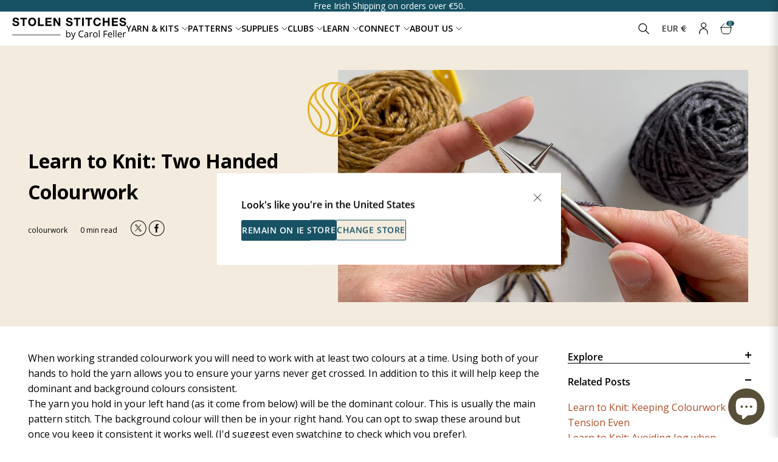

--- FILE ---
content_type: text/html; charset=utf-8
request_url: https://stolenstitches.com/blogs/tutorials/two-handed-colourwork
body_size: 74251
content:
<!doctype html>
<html lang="en">
  <head>
    <script type="application/vnd.locksmith+json" data-locksmith>{"version":"v254","locked":false,"initialized":true,"scope":"article","access_granted":true,"access_denied":false,"requires_customer":false,"manual_lock":false,"remote_lock":false,"has_timeout":false,"remote_rendered":null,"hide_resource":false,"hide_links_to_resource":false,"transparent":true,"locks":{"all":[],"opened":[]},"keys":[],"keys_signature":"c60baf2396c0fc2e29e5817121af7b2e9c1d617a1403b122ea73f249f9bbe238","state":{"template":"article","theme":172032360784,"product":null,"collection":null,"page":null,"blog":"tutorials","article":603179286599,"app":null},"now":1768676899,"path":"\/blogs\/tutorials\/two-handed-colourwork","locale_root_url":"\/","canonical_url":"https:\/\/stolenstitches.com\/blogs\/tutorials\/two-handed-colourwork","customer_id":null,"customer_id_signature":"c60baf2396c0fc2e29e5817121af7b2e9c1d617a1403b122ea73f249f9bbe238","cart":null}</script><script data-locksmith>!function(){undefined;!function(){var s=window.Locksmith={},e=document.querySelector('script[type="application/vnd.locksmith+json"]'),n=e&&e.innerHTML;if(s.state={},s.util={},s.loading=!1,n)try{s.state=JSON.parse(n)}catch(d){}if(document.addEventListener&&document.querySelector){var o,a,i,t=[76,79,67,75,83,77,73,84,72,49,49],c=function(){a=t.slice(0)},l="style",r=function(e){e&&27!==e.keyCode&&"click"!==e.type||(document.removeEventListener("keydown",r),document.removeEventListener("click",r),o&&document.body.removeChild(o),o=null)};c(),document.addEventListener("keyup",function(e){if(e.keyCode===a[0]){if(clearTimeout(i),a.shift(),0<a.length)return void(i=setTimeout(c,1e3));c(),r(),(o=document.createElement("div"))[l].width="50%",o[l].maxWidth="1000px",o[l].height="85%",o[l].border="1px rgba(0, 0, 0, 0.2) solid",o[l].background="rgba(255, 255, 255, 0.99)",o[l].borderRadius="4px",o[l].position="fixed",o[l].top="50%",o[l].left="50%",o[l].transform="translateY(-50%) translateX(-50%)",o[l].boxShadow="0 2px 5px rgba(0, 0, 0, 0.3), 0 0 100vh 100vw rgba(0, 0, 0, 0.5)",o[l].zIndex="2147483645";var t=document.createElement("textarea");t.value=JSON.stringify(JSON.parse(n),null,2),t[l].border="none",t[l].display="block",t[l].boxSizing="border-box",t[l].width="100%",t[l].height="100%",t[l].background="transparent",t[l].padding="22px",t[l].fontFamily="monospace",t[l].fontSize="14px",t[l].color="#333",t[l].resize="none",t[l].outline="none",t.readOnly=!0,o.appendChild(t),document.body.appendChild(o),t.addEventListener("click",function(e){e.stopImmediatePropagation()}),t.select(),document.addEventListener("keydown",r),document.addEventListener("click",r)}})}s.isEmbedded=-1!==window.location.search.indexOf("_ab=0&_fd=0&_sc=1"),s.path=s.state.path||window.location.pathname,s.basePath=s.state.locale_root_url.concat("/apps/locksmith").replace(/^\/\//,"/"),s.reloading=!1,s.util.console=window.console||{log:function(){},error:function(){}},s.util.makeUrl=function(e,t){var n,o=s.basePath+e,a=[],i=s.cache();for(n in i)a.push(n+"="+encodeURIComponent(i[n]));for(n in t)a.push(n+"="+encodeURIComponent(t[n]));return s.state.customer_id&&(a.push("customer_id="+encodeURIComponent(s.state.customer_id)),a.push("customer_id_signature="+encodeURIComponent(s.state.customer_id_signature))),o+=(-1===o.indexOf("?")?"?":"&")+a.join("&")},s._initializeCallbacks=[],s.on=function(e,t){if("initialize"!==e)throw'Locksmith.on() currently only supports the "initialize" event';s._initializeCallbacks.push(t)},s.initializeSession=function(e){if(!s.isEmbedded){var t=!1,n=!0,o=!0;(e=e||{}).silent&&(o=n=!(t=!0)),s.ping({silent:t,spinner:n,reload:o,callback:function(){s._initializeCallbacks.forEach(function(e){e()})}})}},s.cache=function(e){var t={};try{var n=function a(e){return(document.cookie.match("(^|; )"+e+"=([^;]*)")||0)[2]};t=JSON.parse(decodeURIComponent(n("locksmith-params")||"{}"))}catch(d){}if(e){for(var o in e)t[o]=e[o];document.cookie="locksmith-params=; expires=Thu, 01 Jan 1970 00:00:00 GMT; path=/",document.cookie="locksmith-params="+encodeURIComponent(JSON.stringify(t))+"; path=/"}return t},s.cache.cart=s.state.cart,s.cache.cartLastSaved=null,s.params=s.cache(),s.util.reload=function(){s.reloading=!0;try{window.location.href=window.location.href.replace(/#.*/,"")}catch(d){s.util.console.error("Preferred reload method failed",d),window.location.reload()}},s.cache.saveCart=function(e){if(!s.cache.cart||s.cache.cart===s.cache.cartLastSaved)return e?e():null;var t=s.cache.cartLastSaved;s.cache.cartLastSaved=s.cache.cart,fetch("/cart/update.js",{method:"POST",headers:{"Content-Type":"application/json",Accept:"application/json"},body:JSON.stringify({attributes:{locksmith:s.cache.cart}})}).then(function(e){if(!e.ok)throw new Error("Cart update failed: "+e.status);return e.json()}).then(function(){e&&e()})["catch"](function(e){if(s.cache.cartLastSaved=t,!s.reloading)throw e})},s.util.spinnerHTML='<style>body{background:#FFF}@keyframes spin{from{transform:rotate(0deg)}to{transform:rotate(360deg)}}#loading{display:flex;width:100%;height:50vh;color:#777;align-items:center;justify-content:center}#loading .spinner{display:block;animation:spin 600ms linear infinite;position:relative;width:50px;height:50px}#loading .spinner-ring{stroke:currentColor;stroke-dasharray:100%;stroke-width:2px;stroke-linecap:round;fill:none}</style><div id="loading"><div class="spinner"><svg width="100%" height="100%"><svg preserveAspectRatio="xMinYMin"><circle class="spinner-ring" cx="50%" cy="50%" r="45%"></circle></svg></svg></div></div>',s.util.clobberBody=function(e){document.body.innerHTML=e},s.util.clobberDocument=function(e){e.responseText&&(e=e.responseText),document.documentElement&&document.removeChild(document.documentElement);var t=document.open("text/html","replace");t.writeln(e),t.close(),setTimeout(function(){var e=t.querySelector("[autofocus]");e&&e.focus()},100)},s.util.serializeForm=function(e){if(e&&"FORM"===e.nodeName){var t,n,o={};for(t=e.elements.length-1;0<=t;t-=1)if(""!==e.elements[t].name)switch(e.elements[t].nodeName){case"INPUT":switch(e.elements[t].type){default:case"text":case"hidden":case"password":case"button":case"reset":case"submit":o[e.elements[t].name]=e.elements[t].value;break;case"checkbox":case"radio":e.elements[t].checked&&(o[e.elements[t].name]=e.elements[t].value);break;case"file":}break;case"TEXTAREA":o[e.elements[t].name]=e.elements[t].value;break;case"SELECT":switch(e.elements[t].type){case"select-one":o[e.elements[t].name]=e.elements[t].value;break;case"select-multiple":for(n=e.elements[t].options.length-1;0<=n;n-=1)e.elements[t].options[n].selected&&(o[e.elements[t].name]=e.elements[t].options[n].value)}break;case"BUTTON":switch(e.elements[t].type){case"reset":case"submit":case"button":o[e.elements[t].name]=e.elements[t].value}}return o}},s.util.on=function(e,i,s,t){t=t||document;var c="locksmith-"+e+i,n=function(e){var t=e.target,n=e.target.parentElement,o=t&&t.className&&(t.className.baseVal||t.className)||"",a=n&&n.className&&(n.className.baseVal||n.className)||"";("string"==typeof o&&-1!==o.split(/\s+/).indexOf(i)||"string"==typeof a&&-1!==a.split(/\s+/).indexOf(i))&&!e[c]&&(e[c]=!0,s(e))};t.attachEvent?t.attachEvent(e,n):t.addEventListener(e,n,!1)},s.util.enableActions=function(e){s.util.on("click","locksmith-action",function(e){e.preventDefault();var t=e.target;t.dataset.confirmWith&&!confirm(t.dataset.confirmWith)||(t.disabled=!0,t.innerText=t.dataset.disableWith,s.post("/action",t.dataset.locksmithParams,{spinner:!1,type:"text",success:function(e){(e=JSON.parse(e.responseText)).message&&alert(e.message),s.util.reload()}}))},e)},s.util.inject=function(e,t){var n=["data","locksmith","append"];if(-1!==t.indexOf(n.join("-"))){var o=document.createElement("div");o.innerHTML=t,e.appendChild(o)}else e.innerHTML=t;var a,i,s=e.querySelectorAll("script");for(i=0;i<s.length;++i){a=s[i];var c=document.createElement("script");if(a.type&&(c.type=a.type),a.src)c.src=a.src;else{var l=document.createTextNode(a.innerHTML);c.appendChild(l)}e.appendChild(c)}var r=e.querySelector("[autofocus]");r&&r.focus()},s.post=function(e,t,n){!1!==(n=n||{}).spinner&&s.util.clobberBody(s.util.spinnerHTML);var o={};n.container===document?(o.layout=1,n.success=function(e){s.util.clobberDocument(e)}):n.container&&(o.layout=0,n.success=function(e){var t=document.getElementById(n.container);s.util.inject(t,e),t.id===t.firstChild.id&&t.parentElement.replaceChild(t.firstChild,t)}),n.form_type&&(t.form_type=n.form_type),n.include_layout_classes!==undefined&&(t.include_layout_classes=n.include_layout_classes),n.lock_id!==undefined&&(t.lock_id=n.lock_id),s.loading=!0;var a=s.util.makeUrl(e,o),i="json"===n.type||"text"===n.type;fetch(a,{method:"POST",headers:{"Content-Type":"application/json",Accept:i?"application/json":"text/html"},body:JSON.stringify(t)}).then(function(e){if(!e.ok)throw new Error("Request failed: "+e.status);return e.text()}).then(function(e){var t=n.success||s.util.clobberDocument;t(i?{responseText:e}:e)})["catch"](function(e){if(!s.reloading)if("dashboard.weglot.com"!==window.location.host){if(!n.silent)throw alert("Something went wrong! Please refresh and try again."),e;console.error(e)}else console.error(e)})["finally"](function(){s.loading=!1})},s.postResource=function(e,t){e.path=s.path,e.search=window.location.search,e.state=s.state,e.passcode&&(e.passcode=e.passcode.trim()),e.email&&(e.email=e.email.trim()),e.state.cart=s.cache.cart,e.locksmith_json=s.jsonTag,e.locksmith_json_signature=s.jsonTagSignature,s.post("/resource",e,t)},s.ping=function(e){if(!s.isEmbedded){e=e||{};var t=function(){e.reload?s.util.reload():"function"==typeof e.callback&&e.callback()};s.post("/ping",{path:s.path,search:window.location.search,state:s.state},{spinner:!!e.spinner,silent:"undefined"==typeof e.silent||e.silent,type:"text",success:function(e){e&&e.responseText?((e=JSON.parse(e.responseText)).messages&&0<e.messages.length&&s.showMessages(e.messages),e.cart&&s.cache.cart!==e.cart?(s.cache.cart=e.cart,s.cache.saveCart(function(){t(),e.cart&&e.cart.match(/^.+:/)&&s.util.reload()})):t()):console.error("[Locksmith] Invalid result in ping callback:",e)}})}},s.timeoutMonitor=function(){var e=s.cache.cart;s.ping({callback:function(){e!==s.cache.cart||setTimeout(function(){s.timeoutMonitor()},6e4)}})},s.showMessages=function(e){var t=document.createElement("div");t.style.position="fixed",t.style.left=0,t.style.right=0,t.style.bottom="-50px",t.style.opacity=0,t.style.background="#191919",t.style.color="#ddd",t.style.transition="bottom 0.2s, opacity 0.2s",t.style.zIndex=999999,t.innerHTML="        <style>          .locksmith-ab .locksmith-b { display: none; }          .locksmith-ab.toggled .locksmith-b { display: flex; }          .locksmith-ab.toggled .locksmith-a { display: none; }          .locksmith-flex { display: flex; flex-wrap: wrap; justify-content: space-between; align-items: center; padding: 10px 20px; }          .locksmith-message + .locksmith-message { border-top: 1px #555 solid; }          .locksmith-message a { color: inherit; font-weight: bold; }          .locksmith-message a:hover { color: inherit; opacity: 0.8; }          a.locksmith-ab-toggle { font-weight: inherit; text-decoration: underline; }          .locksmith-text { flex-grow: 1; }          .locksmith-cta { flex-grow: 0; text-align: right; }          .locksmith-cta button { transform: scale(0.8); transform-origin: left; }          .locksmith-cta > * { display: block; }          .locksmith-cta > * + * { margin-top: 10px; }          .locksmith-message a.locksmith-close { flex-grow: 0; text-decoration: none; margin-left: 15px; font-size: 30px; font-family: monospace; display: block; padding: 2px 10px; }                    @media screen and (max-width: 600px) {            .locksmith-wide-only { display: none !important; }            .locksmith-flex { padding: 0 15px; }            .locksmith-flex > * { margin-top: 5px; margin-bottom: 5px; }            .locksmith-cta { text-align: left; }          }                    @media screen and (min-width: 601px) {            .locksmith-narrow-only { display: none !important; }          }        </style>      "+e.map(function(e){return'<div class="locksmith-message">'+e+"</div>"}).join(""),document.body.appendChild(t),document.body.style.position="relative",document.body.parentElement.style.paddingBottom=t.offsetHeight+"px",setTimeout(function(){t.style.bottom=0,t.style.opacity=1},50),s.util.on("click","locksmith-ab-toggle",function(e){e.preventDefault();for(var t=e.target.parentElement;-1===t.className.split(" ").indexOf("locksmith-ab");)t=t.parentElement;-1!==t.className.split(" ").indexOf("toggled")?t.className=t.className.replace("toggled",""):t.className=t.className+" toggled"}),s.util.enableActions(t)}}()}();</script>
      <script data-locksmith>Locksmith.cache.cart=null</script>

  <script data-locksmith>Locksmith.jsonTag="{\"version\":\"v254\",\"locked\":false,\"initialized\":true,\"scope\":\"article\",\"access_granted\":true,\"access_denied\":false,\"requires_customer\":false,\"manual_lock\":false,\"remote_lock\":false,\"has_timeout\":false,\"remote_rendered\":null,\"hide_resource\":false,\"hide_links_to_resource\":false,\"transparent\":true,\"locks\":{\"all\":[],\"opened\":[]},\"keys\":[],\"keys_signature\":\"c60baf2396c0fc2e29e5817121af7b2e9c1d617a1403b122ea73f249f9bbe238\",\"state\":{\"template\":\"article\",\"theme\":172032360784,\"product\":null,\"collection\":null,\"page\":null,\"blog\":\"tutorials\",\"article\":603179286599,\"app\":null},\"now\":1768676899,\"path\":\"\\\/blogs\\\/tutorials\\\/two-handed-colourwork\",\"locale_root_url\":\"\\\/\",\"canonical_url\":\"https:\\\/\\\/stolenstitches.com\\\/blogs\\\/tutorials\\\/two-handed-colourwork\",\"customer_id\":null,\"customer_id_signature\":\"c60baf2396c0fc2e29e5817121af7b2e9c1d617a1403b122ea73f249f9bbe238\",\"cart\":null}";Locksmith.jsonTagSignature="8592716738a9452f10e7c0b79870666eb65ec9811377f184650b4709d4e593a7"</script>
    
    <meta charset="UTF-8">
    <meta http-equiv="X-UA-Compatible" content="IE=edge">
    <meta name="viewport" content="width=device-width, initial-scale=1.0"><meta name="description" content="When working stranded colourwork you will need to work with at least two colours at a time. Using both of your hands to hold the yarn allows you to ensure your yarns never get crossed. In addition to this it will help keep the dominant and background colours consistent. The yarn you hold in your left hand (as it come f">



  <link href="//stolenstitches.com/cdn/shop/t/267/assets/main-BMCO0Iny.css" rel="stylesheet" type="text/css" media="all" />




  <link href="//stolenstitches.com/cdn/shop/t/267/assets/critical-CDGAW3Oy.css" rel="stylesheet" type="text/css" media="all" />




  <script src="//stolenstitches.com/cdn/shop/t/267/assets/main-BdA4slAo.js" type="module" crossorigin="anonymous"></script>
  <link rel="modulepreload" href="//stolenstitches.com/cdn/shop/t/267/assets/cart-CObdHTS9.js" crossorigin="anonymous">
  <link rel="modulepreload" href="//stolenstitches.com/cdn/shop/t/267/assets/currency-C-_iKwLj.js" crossorigin="anonymous">
  <link rel="modulepreload" href="//stolenstitches.com/cdn/shop/t/267/assets/header-DN1dmf6c.js" crossorigin="anonymous">
  <link rel="modulepreload" href="//stolenstitches.com/cdn/shop/t/267/assets/splide.esm-C1lbcObU.js" crossorigin="anonymous">
  <link rel="modulepreload" href="//stolenstitches.com/cdn/shop/t/267/assets/quantity-selector-NT9Xlg7F.js" crossorigin="anonymous">
  <link rel="modulepreload" href="//stolenstitches.com/cdn/shop/t/267/assets/accordion-DNQYF3fh.js" crossorigin="anonymous">
  <link rel="modulepreload" href="//stolenstitches.com/cdn/shop/t/267/assets/read-more-BezKEpw1.js" crossorigin="anonymous">
  <link rel="modulepreload" href="//stolenstitches.com/cdn/shop/t/267/assets/gallery-CetcMHMQ.js" crossorigin="anonymous">
  <link rel="modulepreload" href="//stolenstitches.com/cdn/shop/t/267/assets/utils-_tZ2Qqbq.js" crossorigin="anonymous">


      <link rel="shortcut icon" href="//stolenstitches.com/cdn/shop/files/favicon_white.png?v=1661263948&width=32" type="image/png">
      <link rel="apple-touch-icon" href="//stolenstitches.com/cdn/shop/files/favicon_white.png?v=1661263948&width=180">
    

    
    <link rel="dns-prefetch" href="https://cdn.shopify.com">

    
    


<link rel="canonical" href="https://stolenstitches.com/blogs/tutorials/two-handed-colourwork">


<title>Learn to Knit: How to Knit Two Handed Colourwork
&nbsp;&ndash; Stolen Stitches</title>





<style>
  #article .rte iframe {
    aspect-ratio: 16 / 9;
    width: 100%;
    height: auto !important;
  }
</style>



  <script type="application/ld+json">
  {
    "@context": "http://schema.org",
    "@type": "Article",
    
      "articleBody": "When working stranded colourwork you will need to work with at least two colours at a time. Using both of your hands to hold the yarn allows you to ensure your yarns never get crossed. In addition to this it will help keep the dominant and background colours consistent.\nThe yarn you hold in your left hand (as it come from below) will be the dominant colour. This is usually the main pattern stitch. The background colour will then be in your right hand. You can opt to swap these around but once you keep it consistent it works well. (I'd suggest even swatching to check which you prefer).\n",
    
    "mainEntityOfPage": {
      "@type": "WebPage",
      "@id": "https:\/\/stolenstitches.com"
    },
    "headline": "Learn to Knit: Two Handed Colourwork",
    
    
      
      "image": [
        "https:\/\/stolenstitches.com\/cdn\/shop\/articles\/IMG_1993.jpg?v=1647260750\u0026width=3024"
      ],
    
    "datePublished": "2021-06-11T14:50:37Z",
    "dateCreated": "2021-06-11T14:46:44Z",
    "author": {
      "@type": "Person",
      "name": "Carol Feller"
    },
    
      "publisher": {
        "@type": "Organization",
        
        "name": "Stolen Stitches"
      }
    
  }
  </script>




<script>
  var ThemeVars = {

    moneyFormat: "€{{amount}}",

    

    

    

    template: {
      directory: null,
      name: "article",
      suffix: null
    },

    theme: {
      id: 172032360784,
      name: "stolen-stitches-rebuild\/main PRODUCTION",
      role: "main"
    },

    country_option_tags: `<option value="United States" data-provinces="[[&quot;Alabama&quot;,&quot;Alabama&quot;],[&quot;Alaska&quot;,&quot;Alaska&quot;],[&quot;American Samoa&quot;,&quot;American Samoa&quot;],[&quot;Arizona&quot;,&quot;Arizona&quot;],[&quot;Arkansas&quot;,&quot;Arkansas&quot;],[&quot;Armed Forces Americas&quot;,&quot;Armed Forces Americas&quot;],[&quot;Armed Forces Europe&quot;,&quot;Armed Forces Europe&quot;],[&quot;Armed Forces Pacific&quot;,&quot;Armed Forces Pacific&quot;],[&quot;California&quot;,&quot;California&quot;],[&quot;Colorado&quot;,&quot;Colorado&quot;],[&quot;Connecticut&quot;,&quot;Connecticut&quot;],[&quot;Delaware&quot;,&quot;Delaware&quot;],[&quot;District of Columbia&quot;,&quot;Washington DC&quot;],[&quot;Federated States of Micronesia&quot;,&quot;Micronesia&quot;],[&quot;Florida&quot;,&quot;Florida&quot;],[&quot;Georgia&quot;,&quot;Georgia&quot;],[&quot;Guam&quot;,&quot;Guam&quot;],[&quot;Hawaii&quot;,&quot;Hawaii&quot;],[&quot;Idaho&quot;,&quot;Idaho&quot;],[&quot;Illinois&quot;,&quot;Illinois&quot;],[&quot;Indiana&quot;,&quot;Indiana&quot;],[&quot;Iowa&quot;,&quot;Iowa&quot;],[&quot;Kansas&quot;,&quot;Kansas&quot;],[&quot;Kentucky&quot;,&quot;Kentucky&quot;],[&quot;Louisiana&quot;,&quot;Louisiana&quot;],[&quot;Maine&quot;,&quot;Maine&quot;],[&quot;Marshall Islands&quot;,&quot;Marshall Islands&quot;],[&quot;Maryland&quot;,&quot;Maryland&quot;],[&quot;Massachusetts&quot;,&quot;Massachusetts&quot;],[&quot;Michigan&quot;,&quot;Michigan&quot;],[&quot;Minnesota&quot;,&quot;Minnesota&quot;],[&quot;Mississippi&quot;,&quot;Mississippi&quot;],[&quot;Missouri&quot;,&quot;Missouri&quot;],[&quot;Montana&quot;,&quot;Montana&quot;],[&quot;Nebraska&quot;,&quot;Nebraska&quot;],[&quot;Nevada&quot;,&quot;Nevada&quot;],[&quot;New Hampshire&quot;,&quot;New Hampshire&quot;],[&quot;New Jersey&quot;,&quot;New Jersey&quot;],[&quot;New Mexico&quot;,&quot;New Mexico&quot;],[&quot;New York&quot;,&quot;New York&quot;],[&quot;North Carolina&quot;,&quot;North Carolina&quot;],[&quot;North Dakota&quot;,&quot;North Dakota&quot;],[&quot;Northern Mariana Islands&quot;,&quot;Northern Mariana Islands&quot;],[&quot;Ohio&quot;,&quot;Ohio&quot;],[&quot;Oklahoma&quot;,&quot;Oklahoma&quot;],[&quot;Oregon&quot;,&quot;Oregon&quot;],[&quot;Palau&quot;,&quot;Palau&quot;],[&quot;Pennsylvania&quot;,&quot;Pennsylvania&quot;],[&quot;Puerto Rico&quot;,&quot;Puerto Rico&quot;],[&quot;Rhode Island&quot;,&quot;Rhode Island&quot;],[&quot;South Carolina&quot;,&quot;South Carolina&quot;],[&quot;South Dakota&quot;,&quot;South Dakota&quot;],[&quot;Tennessee&quot;,&quot;Tennessee&quot;],[&quot;Texas&quot;,&quot;Texas&quot;],[&quot;Utah&quot;,&quot;Utah&quot;],[&quot;Vermont&quot;,&quot;Vermont&quot;],[&quot;Virgin Islands&quot;,&quot;U.S. Virgin Islands&quot;],[&quot;Virginia&quot;,&quot;Virginia&quot;],[&quot;Washington&quot;,&quot;Washington&quot;],[&quot;West Virginia&quot;,&quot;West Virginia&quot;],[&quot;Wisconsin&quot;,&quot;Wisconsin&quot;],[&quot;Wyoming&quot;,&quot;Wyoming&quot;]]">United States</option>
<option value="Canada" data-provinces="[[&quot;Alberta&quot;,&quot;Alberta&quot;],[&quot;British Columbia&quot;,&quot;British Columbia&quot;],[&quot;Manitoba&quot;,&quot;Manitoba&quot;],[&quot;New Brunswick&quot;,&quot;New Brunswick&quot;],[&quot;Newfoundland and Labrador&quot;,&quot;Newfoundland and Labrador&quot;],[&quot;Northwest Territories&quot;,&quot;Northwest Territories&quot;],[&quot;Nova Scotia&quot;,&quot;Nova Scotia&quot;],[&quot;Nunavut&quot;,&quot;Nunavut&quot;],[&quot;Ontario&quot;,&quot;Ontario&quot;],[&quot;Prince Edward Island&quot;,&quot;Prince Edward Island&quot;],[&quot;Quebec&quot;,&quot;Quebec&quot;],[&quot;Saskatchewan&quot;,&quot;Saskatchewan&quot;],[&quot;Yukon&quot;,&quot;Yukon&quot;]]">Canada</option>
<option value="United Kingdom" data-provinces="[[&quot;British Forces&quot;,&quot;British Forces&quot;],[&quot;England&quot;,&quot;England&quot;],[&quot;Northern Ireland&quot;,&quot;Northern Ireland&quot;],[&quot;Scotland&quot;,&quot;Scotland&quot;],[&quot;Wales&quot;,&quot;Wales&quot;]]">United Kingdom</option>
<option value="Ireland" data-provinces="[[&quot;Carlow&quot;,&quot;Carlow&quot;],[&quot;Cavan&quot;,&quot;Cavan&quot;],[&quot;Clare&quot;,&quot;Clare&quot;],[&quot;Cork&quot;,&quot;Cork&quot;],[&quot;Donegal&quot;,&quot;Donegal&quot;],[&quot;Dublin&quot;,&quot;Dublin&quot;],[&quot;Galway&quot;,&quot;Galway&quot;],[&quot;Kerry&quot;,&quot;Kerry&quot;],[&quot;Kildare&quot;,&quot;Kildare&quot;],[&quot;Kilkenny&quot;,&quot;Kilkenny&quot;],[&quot;Laois&quot;,&quot;Laois&quot;],[&quot;Leitrim&quot;,&quot;Leitrim&quot;],[&quot;Limerick&quot;,&quot;Limerick&quot;],[&quot;Longford&quot;,&quot;Longford&quot;],[&quot;Louth&quot;,&quot;Louth&quot;],[&quot;Mayo&quot;,&quot;Mayo&quot;],[&quot;Meath&quot;,&quot;Meath&quot;],[&quot;Monaghan&quot;,&quot;Monaghan&quot;],[&quot;Offaly&quot;,&quot;Offaly&quot;],[&quot;Roscommon&quot;,&quot;Roscommon&quot;],[&quot;Sligo&quot;,&quot;Sligo&quot;],[&quot;Tipperary&quot;,&quot;Tipperary&quot;],[&quot;Waterford&quot;,&quot;Waterford&quot;],[&quot;Westmeath&quot;,&quot;Westmeath&quot;],[&quot;Wexford&quot;,&quot;Wexford&quot;],[&quot;Wicklow&quot;,&quot;Wicklow&quot;]]">Ireland</option>
<option value="---" data-provinces="[]">---</option>
<option value="Afghanistan" data-provinces="[]">Afghanistan</option>
<option value="Aland Islands" data-provinces="[]">Åland Islands</option>
<option value="Albania" data-provinces="[]">Albania</option>
<option value="Algeria" data-provinces="[]">Algeria</option>
<option value="Andorra" data-provinces="[]">Andorra</option>
<option value="Angola" data-provinces="[]">Angola</option>
<option value="Anguilla" data-provinces="[]">Anguilla</option>
<option value="Antigua And Barbuda" data-provinces="[]">Antigua & Barbuda</option>
<option value="Argentina" data-provinces="[[&quot;Buenos Aires&quot;,&quot;Buenos Aires Province&quot;],[&quot;Catamarca&quot;,&quot;Catamarca&quot;],[&quot;Chaco&quot;,&quot;Chaco&quot;],[&quot;Chubut&quot;,&quot;Chubut&quot;],[&quot;Ciudad Autónoma de Buenos Aires&quot;,&quot;Buenos Aires (Autonomous City)&quot;],[&quot;Corrientes&quot;,&quot;Corrientes&quot;],[&quot;Córdoba&quot;,&quot;Córdoba&quot;],[&quot;Entre Ríos&quot;,&quot;Entre Ríos&quot;],[&quot;Formosa&quot;,&quot;Formosa&quot;],[&quot;Jujuy&quot;,&quot;Jujuy&quot;],[&quot;La Pampa&quot;,&quot;La Pampa&quot;],[&quot;La Rioja&quot;,&quot;La Rioja&quot;],[&quot;Mendoza&quot;,&quot;Mendoza&quot;],[&quot;Misiones&quot;,&quot;Misiones&quot;],[&quot;Neuquén&quot;,&quot;Neuquén&quot;],[&quot;Río Negro&quot;,&quot;Río Negro&quot;],[&quot;Salta&quot;,&quot;Salta&quot;],[&quot;San Juan&quot;,&quot;San Juan&quot;],[&quot;San Luis&quot;,&quot;San Luis&quot;],[&quot;Santa Cruz&quot;,&quot;Santa Cruz&quot;],[&quot;Santa Fe&quot;,&quot;Santa Fe&quot;],[&quot;Santiago Del Estero&quot;,&quot;Santiago del Estero&quot;],[&quot;Tierra Del Fuego&quot;,&quot;Tierra del Fuego&quot;],[&quot;Tucumán&quot;,&quot;Tucumán&quot;]]">Argentina</option>
<option value="Armenia" data-provinces="[]">Armenia</option>
<option value="Aruba" data-provinces="[]">Aruba</option>
<option value="Ascension Island" data-provinces="[]">Ascension Island</option>
<option value="Australia" data-provinces="[[&quot;Australian Capital Territory&quot;,&quot;Australian Capital Territory&quot;],[&quot;New South Wales&quot;,&quot;New South Wales&quot;],[&quot;Northern Territory&quot;,&quot;Northern Territory&quot;],[&quot;Queensland&quot;,&quot;Queensland&quot;],[&quot;South Australia&quot;,&quot;South Australia&quot;],[&quot;Tasmania&quot;,&quot;Tasmania&quot;],[&quot;Victoria&quot;,&quot;Victoria&quot;],[&quot;Western Australia&quot;,&quot;Western Australia&quot;]]">Australia</option>
<option value="Austria" data-provinces="[]">Austria</option>
<option value="Azerbaijan" data-provinces="[]">Azerbaijan</option>
<option value="Bahamas" data-provinces="[]">Bahamas</option>
<option value="Bahrain" data-provinces="[]">Bahrain</option>
<option value="Bangladesh" data-provinces="[]">Bangladesh</option>
<option value="Barbados" data-provinces="[]">Barbados</option>
<option value="Belarus" data-provinces="[]">Belarus</option>
<option value="Belgium" data-provinces="[]">Belgium</option>
<option value="Belize" data-provinces="[]">Belize</option>
<option value="Benin" data-provinces="[]">Benin</option>
<option value="Bermuda" data-provinces="[]">Bermuda</option>
<option value="Bhutan" data-provinces="[]">Bhutan</option>
<option value="Bolivia" data-provinces="[]">Bolivia</option>
<option value="Bosnia And Herzegovina" data-provinces="[]">Bosnia & Herzegovina</option>
<option value="Botswana" data-provinces="[]">Botswana</option>
<option value="Brazil" data-provinces="[[&quot;Acre&quot;,&quot;Acre&quot;],[&quot;Alagoas&quot;,&quot;Alagoas&quot;],[&quot;Amapá&quot;,&quot;Amapá&quot;],[&quot;Amazonas&quot;,&quot;Amazonas&quot;],[&quot;Bahia&quot;,&quot;Bahia&quot;],[&quot;Ceará&quot;,&quot;Ceará&quot;],[&quot;Distrito Federal&quot;,&quot;Federal District&quot;],[&quot;Espírito Santo&quot;,&quot;Espírito Santo&quot;],[&quot;Goiás&quot;,&quot;Goiás&quot;],[&quot;Maranhão&quot;,&quot;Maranhão&quot;],[&quot;Mato Grosso&quot;,&quot;Mato Grosso&quot;],[&quot;Mato Grosso do Sul&quot;,&quot;Mato Grosso do Sul&quot;],[&quot;Minas Gerais&quot;,&quot;Minas Gerais&quot;],[&quot;Paraná&quot;,&quot;Paraná&quot;],[&quot;Paraíba&quot;,&quot;Paraíba&quot;],[&quot;Pará&quot;,&quot;Pará&quot;],[&quot;Pernambuco&quot;,&quot;Pernambuco&quot;],[&quot;Piauí&quot;,&quot;Piauí&quot;],[&quot;Rio Grande do Norte&quot;,&quot;Rio Grande do Norte&quot;],[&quot;Rio Grande do Sul&quot;,&quot;Rio Grande do Sul&quot;],[&quot;Rio de Janeiro&quot;,&quot;Rio de Janeiro&quot;],[&quot;Rondônia&quot;,&quot;Rondônia&quot;],[&quot;Roraima&quot;,&quot;Roraima&quot;],[&quot;Santa Catarina&quot;,&quot;Santa Catarina&quot;],[&quot;Sergipe&quot;,&quot;Sergipe&quot;],[&quot;São Paulo&quot;,&quot;São Paulo&quot;],[&quot;Tocantins&quot;,&quot;Tocantins&quot;]]">Brazil</option>
<option value="British Indian Ocean Territory" data-provinces="[]">British Indian Ocean Territory</option>
<option value="Virgin Islands, British" data-provinces="[]">British Virgin Islands</option>
<option value="Brunei" data-provinces="[]">Brunei</option>
<option value="Bulgaria" data-provinces="[]">Bulgaria</option>
<option value="Burkina Faso" data-provinces="[]">Burkina Faso</option>
<option value="Burundi" data-provinces="[]">Burundi</option>
<option value="Cambodia" data-provinces="[]">Cambodia</option>
<option value="Republic of Cameroon" data-provinces="[]">Cameroon</option>
<option value="Canada" data-provinces="[[&quot;Alberta&quot;,&quot;Alberta&quot;],[&quot;British Columbia&quot;,&quot;British Columbia&quot;],[&quot;Manitoba&quot;,&quot;Manitoba&quot;],[&quot;New Brunswick&quot;,&quot;New Brunswick&quot;],[&quot;Newfoundland and Labrador&quot;,&quot;Newfoundland and Labrador&quot;],[&quot;Northwest Territories&quot;,&quot;Northwest Territories&quot;],[&quot;Nova Scotia&quot;,&quot;Nova Scotia&quot;],[&quot;Nunavut&quot;,&quot;Nunavut&quot;],[&quot;Ontario&quot;,&quot;Ontario&quot;],[&quot;Prince Edward Island&quot;,&quot;Prince Edward Island&quot;],[&quot;Quebec&quot;,&quot;Quebec&quot;],[&quot;Saskatchewan&quot;,&quot;Saskatchewan&quot;],[&quot;Yukon&quot;,&quot;Yukon&quot;]]">Canada</option>
<option value="Cape Verde" data-provinces="[]">Cape Verde</option>
<option value="Caribbean Netherlands" data-provinces="[]">Caribbean Netherlands</option>
<option value="Cayman Islands" data-provinces="[]">Cayman Islands</option>
<option value="Central African Republic" data-provinces="[]">Central African Republic</option>
<option value="Chad" data-provinces="[]">Chad</option>
<option value="Chile" data-provinces="[[&quot;Antofagasta&quot;,&quot;Antofagasta&quot;],[&quot;Araucanía&quot;,&quot;Araucanía&quot;],[&quot;Arica and Parinacota&quot;,&quot;Arica y Parinacota&quot;],[&quot;Atacama&quot;,&quot;Atacama&quot;],[&quot;Aysén&quot;,&quot;Aysén&quot;],[&quot;Biobío&quot;,&quot;Bío Bío&quot;],[&quot;Coquimbo&quot;,&quot;Coquimbo&quot;],[&quot;Los Lagos&quot;,&quot;Los Lagos&quot;],[&quot;Los Ríos&quot;,&quot;Los Ríos&quot;],[&quot;Magallanes&quot;,&quot;Magallanes Region&quot;],[&quot;Maule&quot;,&quot;Maule&quot;],[&quot;O&#39;Higgins&quot;,&quot;Libertador General Bernardo O’Higgins&quot;],[&quot;Santiago&quot;,&quot;Santiago Metropolitan&quot;],[&quot;Tarapacá&quot;,&quot;Tarapacá&quot;],[&quot;Valparaíso&quot;,&quot;Valparaíso&quot;],[&quot;Ñuble&quot;,&quot;Ñuble&quot;]]">Chile</option>
<option value="China" data-provinces="[[&quot;Anhui&quot;,&quot;Anhui&quot;],[&quot;Beijing&quot;,&quot;Beijing&quot;],[&quot;Chongqing&quot;,&quot;Chongqing&quot;],[&quot;Fujian&quot;,&quot;Fujian&quot;],[&quot;Gansu&quot;,&quot;Gansu&quot;],[&quot;Guangdong&quot;,&quot;Guangdong&quot;],[&quot;Guangxi&quot;,&quot;Guangxi&quot;],[&quot;Guizhou&quot;,&quot;Guizhou&quot;],[&quot;Hainan&quot;,&quot;Hainan&quot;],[&quot;Hebei&quot;,&quot;Hebei&quot;],[&quot;Heilongjiang&quot;,&quot;Heilongjiang&quot;],[&quot;Henan&quot;,&quot;Henan&quot;],[&quot;Hubei&quot;,&quot;Hubei&quot;],[&quot;Hunan&quot;,&quot;Hunan&quot;],[&quot;Inner Mongolia&quot;,&quot;Inner Mongolia&quot;],[&quot;Jiangsu&quot;,&quot;Jiangsu&quot;],[&quot;Jiangxi&quot;,&quot;Jiangxi&quot;],[&quot;Jilin&quot;,&quot;Jilin&quot;],[&quot;Liaoning&quot;,&quot;Liaoning&quot;],[&quot;Ningxia&quot;,&quot;Ningxia&quot;],[&quot;Qinghai&quot;,&quot;Qinghai&quot;],[&quot;Shaanxi&quot;,&quot;Shaanxi&quot;],[&quot;Shandong&quot;,&quot;Shandong&quot;],[&quot;Shanghai&quot;,&quot;Shanghai&quot;],[&quot;Shanxi&quot;,&quot;Shanxi&quot;],[&quot;Sichuan&quot;,&quot;Sichuan&quot;],[&quot;Tianjin&quot;,&quot;Tianjin&quot;],[&quot;Xinjiang&quot;,&quot;Xinjiang&quot;],[&quot;Xizang&quot;,&quot;Tibet&quot;],[&quot;Yunnan&quot;,&quot;Yunnan&quot;],[&quot;Zhejiang&quot;,&quot;Zhejiang&quot;]]">China</option>
<option value="Christmas Island" data-provinces="[]">Christmas Island</option>
<option value="Cocos (Keeling) Islands" data-provinces="[]">Cocos (Keeling) Islands</option>
<option value="Colombia" data-provinces="[[&quot;Amazonas&quot;,&quot;Amazonas&quot;],[&quot;Antioquia&quot;,&quot;Antioquia&quot;],[&quot;Arauca&quot;,&quot;Arauca&quot;],[&quot;Atlántico&quot;,&quot;Atlántico&quot;],[&quot;Bogotá, D.C.&quot;,&quot;Capital District&quot;],[&quot;Bolívar&quot;,&quot;Bolívar&quot;],[&quot;Boyacá&quot;,&quot;Boyacá&quot;],[&quot;Caldas&quot;,&quot;Caldas&quot;],[&quot;Caquetá&quot;,&quot;Caquetá&quot;],[&quot;Casanare&quot;,&quot;Casanare&quot;],[&quot;Cauca&quot;,&quot;Cauca&quot;],[&quot;Cesar&quot;,&quot;Cesar&quot;],[&quot;Chocó&quot;,&quot;Chocó&quot;],[&quot;Cundinamarca&quot;,&quot;Cundinamarca&quot;],[&quot;Córdoba&quot;,&quot;Córdoba&quot;],[&quot;Guainía&quot;,&quot;Guainía&quot;],[&quot;Guaviare&quot;,&quot;Guaviare&quot;],[&quot;Huila&quot;,&quot;Huila&quot;],[&quot;La Guajira&quot;,&quot;La Guajira&quot;],[&quot;Magdalena&quot;,&quot;Magdalena&quot;],[&quot;Meta&quot;,&quot;Meta&quot;],[&quot;Nariño&quot;,&quot;Nariño&quot;],[&quot;Norte de Santander&quot;,&quot;Norte de Santander&quot;],[&quot;Putumayo&quot;,&quot;Putumayo&quot;],[&quot;Quindío&quot;,&quot;Quindío&quot;],[&quot;Risaralda&quot;,&quot;Risaralda&quot;],[&quot;San Andrés, Providencia y Santa Catalina&quot;,&quot;San Andrés \u0026 Providencia&quot;],[&quot;Santander&quot;,&quot;Santander&quot;],[&quot;Sucre&quot;,&quot;Sucre&quot;],[&quot;Tolima&quot;,&quot;Tolima&quot;],[&quot;Valle del Cauca&quot;,&quot;Valle del Cauca&quot;],[&quot;Vaupés&quot;,&quot;Vaupés&quot;],[&quot;Vichada&quot;,&quot;Vichada&quot;]]">Colombia</option>
<option value="Comoros" data-provinces="[]">Comoros</option>
<option value="Congo" data-provinces="[]">Congo - Brazzaville</option>
<option value="Congo, The Democratic Republic Of The" data-provinces="[]">Congo - Kinshasa</option>
<option value="Cook Islands" data-provinces="[]">Cook Islands</option>
<option value="Costa Rica" data-provinces="[[&quot;Alajuela&quot;,&quot;Alajuela&quot;],[&quot;Cartago&quot;,&quot;Cartago&quot;],[&quot;Guanacaste&quot;,&quot;Guanacaste&quot;],[&quot;Heredia&quot;,&quot;Heredia&quot;],[&quot;Limón&quot;,&quot;Limón&quot;],[&quot;Puntarenas&quot;,&quot;Puntarenas&quot;],[&quot;San José&quot;,&quot;San José&quot;]]">Costa Rica</option>
<option value="Croatia" data-provinces="[]">Croatia</option>
<option value="Curaçao" data-provinces="[]">Curaçao</option>
<option value="Cyprus" data-provinces="[]">Cyprus</option>
<option value="Czech Republic" data-provinces="[]">Czechia</option>
<option value="Côte d'Ivoire" data-provinces="[]">Côte d’Ivoire</option>
<option value="Denmark" data-provinces="[]">Denmark</option>
<option value="Djibouti" data-provinces="[]">Djibouti</option>
<option value="Dominica" data-provinces="[]">Dominica</option>
<option value="Dominican Republic" data-provinces="[]">Dominican Republic</option>
<option value="Ecuador" data-provinces="[]">Ecuador</option>
<option value="Egypt" data-provinces="[[&quot;6th of October&quot;,&quot;6th of October&quot;],[&quot;Al Sharqia&quot;,&quot;Al Sharqia&quot;],[&quot;Alexandria&quot;,&quot;Alexandria&quot;],[&quot;Aswan&quot;,&quot;Aswan&quot;],[&quot;Asyut&quot;,&quot;Asyut&quot;],[&quot;Beheira&quot;,&quot;Beheira&quot;],[&quot;Beni Suef&quot;,&quot;Beni Suef&quot;],[&quot;Cairo&quot;,&quot;Cairo&quot;],[&quot;Dakahlia&quot;,&quot;Dakahlia&quot;],[&quot;Damietta&quot;,&quot;Damietta&quot;],[&quot;Faiyum&quot;,&quot;Faiyum&quot;],[&quot;Gharbia&quot;,&quot;Gharbia&quot;],[&quot;Giza&quot;,&quot;Giza&quot;],[&quot;Helwan&quot;,&quot;Helwan&quot;],[&quot;Ismailia&quot;,&quot;Ismailia&quot;],[&quot;Kafr el-Sheikh&quot;,&quot;Kafr el-Sheikh&quot;],[&quot;Luxor&quot;,&quot;Luxor&quot;],[&quot;Matrouh&quot;,&quot;Matrouh&quot;],[&quot;Minya&quot;,&quot;Minya&quot;],[&quot;Monufia&quot;,&quot;Monufia&quot;],[&quot;New Valley&quot;,&quot;New Valley&quot;],[&quot;North Sinai&quot;,&quot;North Sinai&quot;],[&quot;Port Said&quot;,&quot;Port Said&quot;],[&quot;Qalyubia&quot;,&quot;Qalyubia&quot;],[&quot;Qena&quot;,&quot;Qena&quot;],[&quot;Red Sea&quot;,&quot;Red Sea&quot;],[&quot;Sohag&quot;,&quot;Sohag&quot;],[&quot;South Sinai&quot;,&quot;South Sinai&quot;],[&quot;Suez&quot;,&quot;Suez&quot;]]">Egypt</option>
<option value="El Salvador" data-provinces="[[&quot;Ahuachapán&quot;,&quot;Ahuachapán&quot;],[&quot;Cabañas&quot;,&quot;Cabañas&quot;],[&quot;Chalatenango&quot;,&quot;Chalatenango&quot;],[&quot;Cuscatlán&quot;,&quot;Cuscatlán&quot;],[&quot;La Libertad&quot;,&quot;La Libertad&quot;],[&quot;La Paz&quot;,&quot;La Paz&quot;],[&quot;La Unión&quot;,&quot;La Unión&quot;],[&quot;Morazán&quot;,&quot;Morazán&quot;],[&quot;San Miguel&quot;,&quot;San Miguel&quot;],[&quot;San Salvador&quot;,&quot;San Salvador&quot;],[&quot;San Vicente&quot;,&quot;San Vicente&quot;],[&quot;Santa Ana&quot;,&quot;Santa Ana&quot;],[&quot;Sonsonate&quot;,&quot;Sonsonate&quot;],[&quot;Usulután&quot;,&quot;Usulután&quot;]]">El Salvador</option>
<option value="Equatorial Guinea" data-provinces="[]">Equatorial Guinea</option>
<option value="Eritrea" data-provinces="[]">Eritrea</option>
<option value="Estonia" data-provinces="[]">Estonia</option>
<option value="Eswatini" data-provinces="[]">Eswatini</option>
<option value="Ethiopia" data-provinces="[]">Ethiopia</option>
<option value="Falkland Islands (Malvinas)" data-provinces="[]">Falkland Islands</option>
<option value="Faroe Islands" data-provinces="[]">Faroe Islands</option>
<option value="Fiji" data-provinces="[]">Fiji</option>
<option value="Finland" data-provinces="[]">Finland</option>
<option value="France" data-provinces="[]">France</option>
<option value="French Guiana" data-provinces="[]">French Guiana</option>
<option value="French Polynesia" data-provinces="[]">French Polynesia</option>
<option value="French Southern Territories" data-provinces="[]">French Southern Territories</option>
<option value="Gabon" data-provinces="[]">Gabon</option>
<option value="Gambia" data-provinces="[]">Gambia</option>
<option value="Georgia" data-provinces="[]">Georgia</option>
<option value="Germany" data-provinces="[]">Germany</option>
<option value="Ghana" data-provinces="[]">Ghana</option>
<option value="Gibraltar" data-provinces="[]">Gibraltar</option>
<option value="Greece" data-provinces="[]">Greece</option>
<option value="Greenland" data-provinces="[]">Greenland</option>
<option value="Grenada" data-provinces="[]">Grenada</option>
<option value="Guadeloupe" data-provinces="[]">Guadeloupe</option>
<option value="Guatemala" data-provinces="[[&quot;Alta Verapaz&quot;,&quot;Alta Verapaz&quot;],[&quot;Baja Verapaz&quot;,&quot;Baja Verapaz&quot;],[&quot;Chimaltenango&quot;,&quot;Chimaltenango&quot;],[&quot;Chiquimula&quot;,&quot;Chiquimula&quot;],[&quot;El Progreso&quot;,&quot;El Progreso&quot;],[&quot;Escuintla&quot;,&quot;Escuintla&quot;],[&quot;Guatemala&quot;,&quot;Guatemala&quot;],[&quot;Huehuetenango&quot;,&quot;Huehuetenango&quot;],[&quot;Izabal&quot;,&quot;Izabal&quot;],[&quot;Jalapa&quot;,&quot;Jalapa&quot;],[&quot;Jutiapa&quot;,&quot;Jutiapa&quot;],[&quot;Petén&quot;,&quot;Petén&quot;],[&quot;Quetzaltenango&quot;,&quot;Quetzaltenango&quot;],[&quot;Quiché&quot;,&quot;Quiché&quot;],[&quot;Retalhuleu&quot;,&quot;Retalhuleu&quot;],[&quot;Sacatepéquez&quot;,&quot;Sacatepéquez&quot;],[&quot;San Marcos&quot;,&quot;San Marcos&quot;],[&quot;Santa Rosa&quot;,&quot;Santa Rosa&quot;],[&quot;Sololá&quot;,&quot;Sololá&quot;],[&quot;Suchitepéquez&quot;,&quot;Suchitepéquez&quot;],[&quot;Totonicapán&quot;,&quot;Totonicapán&quot;],[&quot;Zacapa&quot;,&quot;Zacapa&quot;]]">Guatemala</option>
<option value="Guernsey" data-provinces="[]">Guernsey</option>
<option value="Guinea" data-provinces="[]">Guinea</option>
<option value="Guinea Bissau" data-provinces="[]">Guinea-Bissau</option>
<option value="Guyana" data-provinces="[]">Guyana</option>
<option value="Haiti" data-provinces="[]">Haiti</option>
<option value="Honduras" data-provinces="[]">Honduras</option>
<option value="Hong Kong" data-provinces="[[&quot;Hong Kong Island&quot;,&quot;Hong Kong Island&quot;],[&quot;Kowloon&quot;,&quot;Kowloon&quot;],[&quot;New Territories&quot;,&quot;New Territories&quot;]]">Hong Kong SAR</option>
<option value="Hungary" data-provinces="[]">Hungary</option>
<option value="Iceland" data-provinces="[]">Iceland</option>
<option value="India" data-provinces="[[&quot;Andaman and Nicobar Islands&quot;,&quot;Andaman and Nicobar Islands&quot;],[&quot;Andhra Pradesh&quot;,&quot;Andhra Pradesh&quot;],[&quot;Arunachal Pradesh&quot;,&quot;Arunachal Pradesh&quot;],[&quot;Assam&quot;,&quot;Assam&quot;],[&quot;Bihar&quot;,&quot;Bihar&quot;],[&quot;Chandigarh&quot;,&quot;Chandigarh&quot;],[&quot;Chhattisgarh&quot;,&quot;Chhattisgarh&quot;],[&quot;Dadra and Nagar Haveli&quot;,&quot;Dadra and Nagar Haveli&quot;],[&quot;Daman and Diu&quot;,&quot;Daman and Diu&quot;],[&quot;Delhi&quot;,&quot;Delhi&quot;],[&quot;Goa&quot;,&quot;Goa&quot;],[&quot;Gujarat&quot;,&quot;Gujarat&quot;],[&quot;Haryana&quot;,&quot;Haryana&quot;],[&quot;Himachal Pradesh&quot;,&quot;Himachal Pradesh&quot;],[&quot;Jammu and Kashmir&quot;,&quot;Jammu and Kashmir&quot;],[&quot;Jharkhand&quot;,&quot;Jharkhand&quot;],[&quot;Karnataka&quot;,&quot;Karnataka&quot;],[&quot;Kerala&quot;,&quot;Kerala&quot;],[&quot;Ladakh&quot;,&quot;Ladakh&quot;],[&quot;Lakshadweep&quot;,&quot;Lakshadweep&quot;],[&quot;Madhya Pradesh&quot;,&quot;Madhya Pradesh&quot;],[&quot;Maharashtra&quot;,&quot;Maharashtra&quot;],[&quot;Manipur&quot;,&quot;Manipur&quot;],[&quot;Meghalaya&quot;,&quot;Meghalaya&quot;],[&quot;Mizoram&quot;,&quot;Mizoram&quot;],[&quot;Nagaland&quot;,&quot;Nagaland&quot;],[&quot;Odisha&quot;,&quot;Odisha&quot;],[&quot;Puducherry&quot;,&quot;Puducherry&quot;],[&quot;Punjab&quot;,&quot;Punjab&quot;],[&quot;Rajasthan&quot;,&quot;Rajasthan&quot;],[&quot;Sikkim&quot;,&quot;Sikkim&quot;],[&quot;Tamil Nadu&quot;,&quot;Tamil Nadu&quot;],[&quot;Telangana&quot;,&quot;Telangana&quot;],[&quot;Tripura&quot;,&quot;Tripura&quot;],[&quot;Uttar Pradesh&quot;,&quot;Uttar Pradesh&quot;],[&quot;Uttarakhand&quot;,&quot;Uttarakhand&quot;],[&quot;West Bengal&quot;,&quot;West Bengal&quot;]]">India</option>
<option value="Indonesia" data-provinces="[[&quot;Aceh&quot;,&quot;Aceh&quot;],[&quot;Bali&quot;,&quot;Bali&quot;],[&quot;Bangka Belitung&quot;,&quot;Bangka–Belitung Islands&quot;],[&quot;Banten&quot;,&quot;Banten&quot;],[&quot;Bengkulu&quot;,&quot;Bengkulu&quot;],[&quot;Gorontalo&quot;,&quot;Gorontalo&quot;],[&quot;Jakarta&quot;,&quot;Jakarta&quot;],[&quot;Jambi&quot;,&quot;Jambi&quot;],[&quot;Jawa Barat&quot;,&quot;West Java&quot;],[&quot;Jawa Tengah&quot;,&quot;Central Java&quot;],[&quot;Jawa Timur&quot;,&quot;East Java&quot;],[&quot;Kalimantan Barat&quot;,&quot;West Kalimantan&quot;],[&quot;Kalimantan Selatan&quot;,&quot;South Kalimantan&quot;],[&quot;Kalimantan Tengah&quot;,&quot;Central Kalimantan&quot;],[&quot;Kalimantan Timur&quot;,&quot;East Kalimantan&quot;],[&quot;Kalimantan Utara&quot;,&quot;North Kalimantan&quot;],[&quot;Kepulauan Riau&quot;,&quot;Riau Islands&quot;],[&quot;Lampung&quot;,&quot;Lampung&quot;],[&quot;Maluku&quot;,&quot;Maluku&quot;],[&quot;Maluku Utara&quot;,&quot;North Maluku&quot;],[&quot;North Sumatra&quot;,&quot;North Sumatra&quot;],[&quot;Nusa Tenggara Barat&quot;,&quot;West Nusa Tenggara&quot;],[&quot;Nusa Tenggara Timur&quot;,&quot;East Nusa Tenggara&quot;],[&quot;Papua&quot;,&quot;Papua&quot;],[&quot;Papua Barat&quot;,&quot;West Papua&quot;],[&quot;Riau&quot;,&quot;Riau&quot;],[&quot;South Sumatra&quot;,&quot;South Sumatra&quot;],[&quot;Sulawesi Barat&quot;,&quot;West Sulawesi&quot;],[&quot;Sulawesi Selatan&quot;,&quot;South Sulawesi&quot;],[&quot;Sulawesi Tengah&quot;,&quot;Central Sulawesi&quot;],[&quot;Sulawesi Tenggara&quot;,&quot;Southeast Sulawesi&quot;],[&quot;Sulawesi Utara&quot;,&quot;North Sulawesi&quot;],[&quot;West Sumatra&quot;,&quot;West Sumatra&quot;],[&quot;Yogyakarta&quot;,&quot;Yogyakarta&quot;]]">Indonesia</option>
<option value="Iraq" data-provinces="[]">Iraq</option>
<option value="Ireland" data-provinces="[[&quot;Carlow&quot;,&quot;Carlow&quot;],[&quot;Cavan&quot;,&quot;Cavan&quot;],[&quot;Clare&quot;,&quot;Clare&quot;],[&quot;Cork&quot;,&quot;Cork&quot;],[&quot;Donegal&quot;,&quot;Donegal&quot;],[&quot;Dublin&quot;,&quot;Dublin&quot;],[&quot;Galway&quot;,&quot;Galway&quot;],[&quot;Kerry&quot;,&quot;Kerry&quot;],[&quot;Kildare&quot;,&quot;Kildare&quot;],[&quot;Kilkenny&quot;,&quot;Kilkenny&quot;],[&quot;Laois&quot;,&quot;Laois&quot;],[&quot;Leitrim&quot;,&quot;Leitrim&quot;],[&quot;Limerick&quot;,&quot;Limerick&quot;],[&quot;Longford&quot;,&quot;Longford&quot;],[&quot;Louth&quot;,&quot;Louth&quot;],[&quot;Mayo&quot;,&quot;Mayo&quot;],[&quot;Meath&quot;,&quot;Meath&quot;],[&quot;Monaghan&quot;,&quot;Monaghan&quot;],[&quot;Offaly&quot;,&quot;Offaly&quot;],[&quot;Roscommon&quot;,&quot;Roscommon&quot;],[&quot;Sligo&quot;,&quot;Sligo&quot;],[&quot;Tipperary&quot;,&quot;Tipperary&quot;],[&quot;Waterford&quot;,&quot;Waterford&quot;],[&quot;Westmeath&quot;,&quot;Westmeath&quot;],[&quot;Wexford&quot;,&quot;Wexford&quot;],[&quot;Wicklow&quot;,&quot;Wicklow&quot;]]">Ireland</option>
<option value="Isle Of Man" data-provinces="[]">Isle of Man</option>
<option value="Israel" data-provinces="[]">Israel</option>
<option value="Italy" data-provinces="[[&quot;Agrigento&quot;,&quot;Agrigento&quot;],[&quot;Alessandria&quot;,&quot;Alessandria&quot;],[&quot;Ancona&quot;,&quot;Ancona&quot;],[&quot;Aosta&quot;,&quot;Aosta Valley&quot;],[&quot;Arezzo&quot;,&quot;Arezzo&quot;],[&quot;Ascoli Piceno&quot;,&quot;Ascoli Piceno&quot;],[&quot;Asti&quot;,&quot;Asti&quot;],[&quot;Avellino&quot;,&quot;Avellino&quot;],[&quot;Bari&quot;,&quot;Bari&quot;],[&quot;Barletta-Andria-Trani&quot;,&quot;Barletta-Andria-Trani&quot;],[&quot;Belluno&quot;,&quot;Belluno&quot;],[&quot;Benevento&quot;,&quot;Benevento&quot;],[&quot;Bergamo&quot;,&quot;Bergamo&quot;],[&quot;Biella&quot;,&quot;Biella&quot;],[&quot;Bologna&quot;,&quot;Bologna&quot;],[&quot;Bolzano&quot;,&quot;South Tyrol&quot;],[&quot;Brescia&quot;,&quot;Brescia&quot;],[&quot;Brindisi&quot;,&quot;Brindisi&quot;],[&quot;Cagliari&quot;,&quot;Cagliari&quot;],[&quot;Caltanissetta&quot;,&quot;Caltanissetta&quot;],[&quot;Campobasso&quot;,&quot;Campobasso&quot;],[&quot;Carbonia-Iglesias&quot;,&quot;Carbonia-Iglesias&quot;],[&quot;Caserta&quot;,&quot;Caserta&quot;],[&quot;Catania&quot;,&quot;Catania&quot;],[&quot;Catanzaro&quot;,&quot;Catanzaro&quot;],[&quot;Chieti&quot;,&quot;Chieti&quot;],[&quot;Como&quot;,&quot;Como&quot;],[&quot;Cosenza&quot;,&quot;Cosenza&quot;],[&quot;Cremona&quot;,&quot;Cremona&quot;],[&quot;Crotone&quot;,&quot;Crotone&quot;],[&quot;Cuneo&quot;,&quot;Cuneo&quot;],[&quot;Enna&quot;,&quot;Enna&quot;],[&quot;Fermo&quot;,&quot;Fermo&quot;],[&quot;Ferrara&quot;,&quot;Ferrara&quot;],[&quot;Firenze&quot;,&quot;Florence&quot;],[&quot;Foggia&quot;,&quot;Foggia&quot;],[&quot;Forlì-Cesena&quot;,&quot;Forlì-Cesena&quot;],[&quot;Frosinone&quot;,&quot;Frosinone&quot;],[&quot;Genova&quot;,&quot;Genoa&quot;],[&quot;Gorizia&quot;,&quot;Gorizia&quot;],[&quot;Grosseto&quot;,&quot;Grosseto&quot;],[&quot;Imperia&quot;,&quot;Imperia&quot;],[&quot;Isernia&quot;,&quot;Isernia&quot;],[&quot;L&#39;Aquila&quot;,&quot;L’Aquila&quot;],[&quot;La Spezia&quot;,&quot;La Spezia&quot;],[&quot;Latina&quot;,&quot;Latina&quot;],[&quot;Lecce&quot;,&quot;Lecce&quot;],[&quot;Lecco&quot;,&quot;Lecco&quot;],[&quot;Livorno&quot;,&quot;Livorno&quot;],[&quot;Lodi&quot;,&quot;Lodi&quot;],[&quot;Lucca&quot;,&quot;Lucca&quot;],[&quot;Macerata&quot;,&quot;Macerata&quot;],[&quot;Mantova&quot;,&quot;Mantua&quot;],[&quot;Massa-Carrara&quot;,&quot;Massa and Carrara&quot;],[&quot;Matera&quot;,&quot;Matera&quot;],[&quot;Medio Campidano&quot;,&quot;Medio Campidano&quot;],[&quot;Messina&quot;,&quot;Messina&quot;],[&quot;Milano&quot;,&quot;Milan&quot;],[&quot;Modena&quot;,&quot;Modena&quot;],[&quot;Monza e Brianza&quot;,&quot;Monza and Brianza&quot;],[&quot;Napoli&quot;,&quot;Naples&quot;],[&quot;Novara&quot;,&quot;Novara&quot;],[&quot;Nuoro&quot;,&quot;Nuoro&quot;],[&quot;Ogliastra&quot;,&quot;Ogliastra&quot;],[&quot;Olbia-Tempio&quot;,&quot;Olbia-Tempio&quot;],[&quot;Oristano&quot;,&quot;Oristano&quot;],[&quot;Padova&quot;,&quot;Padua&quot;],[&quot;Palermo&quot;,&quot;Palermo&quot;],[&quot;Parma&quot;,&quot;Parma&quot;],[&quot;Pavia&quot;,&quot;Pavia&quot;],[&quot;Perugia&quot;,&quot;Perugia&quot;],[&quot;Pesaro e Urbino&quot;,&quot;Pesaro and Urbino&quot;],[&quot;Pescara&quot;,&quot;Pescara&quot;],[&quot;Piacenza&quot;,&quot;Piacenza&quot;],[&quot;Pisa&quot;,&quot;Pisa&quot;],[&quot;Pistoia&quot;,&quot;Pistoia&quot;],[&quot;Pordenone&quot;,&quot;Pordenone&quot;],[&quot;Potenza&quot;,&quot;Potenza&quot;],[&quot;Prato&quot;,&quot;Prato&quot;],[&quot;Ragusa&quot;,&quot;Ragusa&quot;],[&quot;Ravenna&quot;,&quot;Ravenna&quot;],[&quot;Reggio Calabria&quot;,&quot;Reggio Calabria&quot;],[&quot;Reggio Emilia&quot;,&quot;Reggio Emilia&quot;],[&quot;Rieti&quot;,&quot;Rieti&quot;],[&quot;Rimini&quot;,&quot;Rimini&quot;],[&quot;Roma&quot;,&quot;Rome&quot;],[&quot;Rovigo&quot;,&quot;Rovigo&quot;],[&quot;Salerno&quot;,&quot;Salerno&quot;],[&quot;Sassari&quot;,&quot;Sassari&quot;],[&quot;Savona&quot;,&quot;Savona&quot;],[&quot;Siena&quot;,&quot;Siena&quot;],[&quot;Siracusa&quot;,&quot;Syracuse&quot;],[&quot;Sondrio&quot;,&quot;Sondrio&quot;],[&quot;Taranto&quot;,&quot;Taranto&quot;],[&quot;Teramo&quot;,&quot;Teramo&quot;],[&quot;Terni&quot;,&quot;Terni&quot;],[&quot;Torino&quot;,&quot;Turin&quot;],[&quot;Trapani&quot;,&quot;Trapani&quot;],[&quot;Trento&quot;,&quot;Trentino&quot;],[&quot;Treviso&quot;,&quot;Treviso&quot;],[&quot;Trieste&quot;,&quot;Trieste&quot;],[&quot;Udine&quot;,&quot;Udine&quot;],[&quot;Varese&quot;,&quot;Varese&quot;],[&quot;Venezia&quot;,&quot;Venice&quot;],[&quot;Verbano-Cusio-Ossola&quot;,&quot;Verbano-Cusio-Ossola&quot;],[&quot;Vercelli&quot;,&quot;Vercelli&quot;],[&quot;Verona&quot;,&quot;Verona&quot;],[&quot;Vibo Valentia&quot;,&quot;Vibo Valentia&quot;],[&quot;Vicenza&quot;,&quot;Vicenza&quot;],[&quot;Viterbo&quot;,&quot;Viterbo&quot;]]">Italy</option>
<option value="Jamaica" data-provinces="[]">Jamaica</option>
<option value="Japan" data-provinces="[[&quot;Aichi&quot;,&quot;Aichi&quot;],[&quot;Akita&quot;,&quot;Akita&quot;],[&quot;Aomori&quot;,&quot;Aomori&quot;],[&quot;Chiba&quot;,&quot;Chiba&quot;],[&quot;Ehime&quot;,&quot;Ehime&quot;],[&quot;Fukui&quot;,&quot;Fukui&quot;],[&quot;Fukuoka&quot;,&quot;Fukuoka&quot;],[&quot;Fukushima&quot;,&quot;Fukushima&quot;],[&quot;Gifu&quot;,&quot;Gifu&quot;],[&quot;Gunma&quot;,&quot;Gunma&quot;],[&quot;Hiroshima&quot;,&quot;Hiroshima&quot;],[&quot;Hokkaidō&quot;,&quot;Hokkaido&quot;],[&quot;Hyōgo&quot;,&quot;Hyogo&quot;],[&quot;Ibaraki&quot;,&quot;Ibaraki&quot;],[&quot;Ishikawa&quot;,&quot;Ishikawa&quot;],[&quot;Iwate&quot;,&quot;Iwate&quot;],[&quot;Kagawa&quot;,&quot;Kagawa&quot;],[&quot;Kagoshima&quot;,&quot;Kagoshima&quot;],[&quot;Kanagawa&quot;,&quot;Kanagawa&quot;],[&quot;Kumamoto&quot;,&quot;Kumamoto&quot;],[&quot;Kyōto&quot;,&quot;Kyoto&quot;],[&quot;Kōchi&quot;,&quot;Kochi&quot;],[&quot;Mie&quot;,&quot;Mie&quot;],[&quot;Miyagi&quot;,&quot;Miyagi&quot;],[&quot;Miyazaki&quot;,&quot;Miyazaki&quot;],[&quot;Nagano&quot;,&quot;Nagano&quot;],[&quot;Nagasaki&quot;,&quot;Nagasaki&quot;],[&quot;Nara&quot;,&quot;Nara&quot;],[&quot;Niigata&quot;,&quot;Niigata&quot;],[&quot;Okayama&quot;,&quot;Okayama&quot;],[&quot;Okinawa&quot;,&quot;Okinawa&quot;],[&quot;Saga&quot;,&quot;Saga&quot;],[&quot;Saitama&quot;,&quot;Saitama&quot;],[&quot;Shiga&quot;,&quot;Shiga&quot;],[&quot;Shimane&quot;,&quot;Shimane&quot;],[&quot;Shizuoka&quot;,&quot;Shizuoka&quot;],[&quot;Tochigi&quot;,&quot;Tochigi&quot;],[&quot;Tokushima&quot;,&quot;Tokushima&quot;],[&quot;Tottori&quot;,&quot;Tottori&quot;],[&quot;Toyama&quot;,&quot;Toyama&quot;],[&quot;Tōkyō&quot;,&quot;Tokyo&quot;],[&quot;Wakayama&quot;,&quot;Wakayama&quot;],[&quot;Yamagata&quot;,&quot;Yamagata&quot;],[&quot;Yamaguchi&quot;,&quot;Yamaguchi&quot;],[&quot;Yamanashi&quot;,&quot;Yamanashi&quot;],[&quot;Ōita&quot;,&quot;Oita&quot;],[&quot;Ōsaka&quot;,&quot;Osaka&quot;]]">Japan</option>
<option value="Jersey" data-provinces="[]">Jersey</option>
<option value="Jordan" data-provinces="[]">Jordan</option>
<option value="Kazakhstan" data-provinces="[]">Kazakhstan</option>
<option value="Kenya" data-provinces="[]">Kenya</option>
<option value="Kiribati" data-provinces="[]">Kiribati</option>
<option value="Kosovo" data-provinces="[]">Kosovo</option>
<option value="Kuwait" data-provinces="[[&quot;Al Ahmadi&quot;,&quot;Al Ahmadi&quot;],[&quot;Al Asimah&quot;,&quot;Al Asimah&quot;],[&quot;Al Farwaniyah&quot;,&quot;Al Farwaniyah&quot;],[&quot;Al Jahra&quot;,&quot;Al Jahra&quot;],[&quot;Hawalli&quot;,&quot;Hawalli&quot;],[&quot;Mubarak Al-Kabeer&quot;,&quot;Mubarak Al-Kabeer&quot;]]">Kuwait</option>
<option value="Kyrgyzstan" data-provinces="[]">Kyrgyzstan</option>
<option value="Lao People's Democratic Republic" data-provinces="[]">Laos</option>
<option value="Latvia" data-provinces="[]">Latvia</option>
<option value="Lebanon" data-provinces="[]">Lebanon</option>
<option value="Lesotho" data-provinces="[]">Lesotho</option>
<option value="Liberia" data-provinces="[]">Liberia</option>
<option value="Libyan Arab Jamahiriya" data-provinces="[]">Libya</option>
<option value="Liechtenstein" data-provinces="[]">Liechtenstein</option>
<option value="Lithuania" data-provinces="[]">Lithuania</option>
<option value="Luxembourg" data-provinces="[]">Luxembourg</option>
<option value="Macao" data-provinces="[]">Macao SAR</option>
<option value="Madagascar" data-provinces="[]">Madagascar</option>
<option value="Malawi" data-provinces="[]">Malawi</option>
<option value="Malaysia" data-provinces="[[&quot;Johor&quot;,&quot;Johor&quot;],[&quot;Kedah&quot;,&quot;Kedah&quot;],[&quot;Kelantan&quot;,&quot;Kelantan&quot;],[&quot;Kuala Lumpur&quot;,&quot;Kuala Lumpur&quot;],[&quot;Labuan&quot;,&quot;Labuan&quot;],[&quot;Melaka&quot;,&quot;Malacca&quot;],[&quot;Negeri Sembilan&quot;,&quot;Negeri Sembilan&quot;],[&quot;Pahang&quot;,&quot;Pahang&quot;],[&quot;Penang&quot;,&quot;Penang&quot;],[&quot;Perak&quot;,&quot;Perak&quot;],[&quot;Perlis&quot;,&quot;Perlis&quot;],[&quot;Putrajaya&quot;,&quot;Putrajaya&quot;],[&quot;Sabah&quot;,&quot;Sabah&quot;],[&quot;Sarawak&quot;,&quot;Sarawak&quot;],[&quot;Selangor&quot;,&quot;Selangor&quot;],[&quot;Terengganu&quot;,&quot;Terengganu&quot;]]">Malaysia</option>
<option value="Maldives" data-provinces="[]">Maldives</option>
<option value="Mali" data-provinces="[]">Mali</option>
<option value="Malta" data-provinces="[]">Malta</option>
<option value="Martinique" data-provinces="[]">Martinique</option>
<option value="Mauritania" data-provinces="[]">Mauritania</option>
<option value="Mauritius" data-provinces="[]">Mauritius</option>
<option value="Mayotte" data-provinces="[]">Mayotte</option>
<option value="Mexico" data-provinces="[[&quot;Aguascalientes&quot;,&quot;Aguascalientes&quot;],[&quot;Baja California&quot;,&quot;Baja California&quot;],[&quot;Baja California Sur&quot;,&quot;Baja California Sur&quot;],[&quot;Campeche&quot;,&quot;Campeche&quot;],[&quot;Chiapas&quot;,&quot;Chiapas&quot;],[&quot;Chihuahua&quot;,&quot;Chihuahua&quot;],[&quot;Ciudad de México&quot;,&quot;Ciudad de Mexico&quot;],[&quot;Coahuila&quot;,&quot;Coahuila&quot;],[&quot;Colima&quot;,&quot;Colima&quot;],[&quot;Durango&quot;,&quot;Durango&quot;],[&quot;Guanajuato&quot;,&quot;Guanajuato&quot;],[&quot;Guerrero&quot;,&quot;Guerrero&quot;],[&quot;Hidalgo&quot;,&quot;Hidalgo&quot;],[&quot;Jalisco&quot;,&quot;Jalisco&quot;],[&quot;Michoacán&quot;,&quot;Michoacán&quot;],[&quot;Morelos&quot;,&quot;Morelos&quot;],[&quot;México&quot;,&quot;Mexico State&quot;],[&quot;Nayarit&quot;,&quot;Nayarit&quot;],[&quot;Nuevo León&quot;,&quot;Nuevo León&quot;],[&quot;Oaxaca&quot;,&quot;Oaxaca&quot;],[&quot;Puebla&quot;,&quot;Puebla&quot;],[&quot;Querétaro&quot;,&quot;Querétaro&quot;],[&quot;Quintana Roo&quot;,&quot;Quintana Roo&quot;],[&quot;San Luis Potosí&quot;,&quot;San Luis Potosí&quot;],[&quot;Sinaloa&quot;,&quot;Sinaloa&quot;],[&quot;Sonora&quot;,&quot;Sonora&quot;],[&quot;Tabasco&quot;,&quot;Tabasco&quot;],[&quot;Tamaulipas&quot;,&quot;Tamaulipas&quot;],[&quot;Tlaxcala&quot;,&quot;Tlaxcala&quot;],[&quot;Veracruz&quot;,&quot;Veracruz&quot;],[&quot;Yucatán&quot;,&quot;Yucatán&quot;],[&quot;Zacatecas&quot;,&quot;Zacatecas&quot;]]">Mexico</option>
<option value="Moldova, Republic of" data-provinces="[]">Moldova</option>
<option value="Monaco" data-provinces="[]">Monaco</option>
<option value="Mongolia" data-provinces="[]">Mongolia</option>
<option value="Montenegro" data-provinces="[]">Montenegro</option>
<option value="Montserrat" data-provinces="[]">Montserrat</option>
<option value="Morocco" data-provinces="[]">Morocco</option>
<option value="Mozambique" data-provinces="[]">Mozambique</option>
<option value="Myanmar" data-provinces="[]">Myanmar (Burma)</option>
<option value="Namibia" data-provinces="[]">Namibia</option>
<option value="Nauru" data-provinces="[]">Nauru</option>
<option value="Nepal" data-provinces="[]">Nepal</option>
<option value="Netherlands" data-provinces="[]">Netherlands</option>
<option value="New Caledonia" data-provinces="[]">New Caledonia</option>
<option value="New Zealand" data-provinces="[[&quot;Auckland&quot;,&quot;Auckland&quot;],[&quot;Bay of Plenty&quot;,&quot;Bay of Plenty&quot;],[&quot;Canterbury&quot;,&quot;Canterbury&quot;],[&quot;Chatham Islands&quot;,&quot;Chatham Islands&quot;],[&quot;Gisborne&quot;,&quot;Gisborne&quot;],[&quot;Hawke&#39;s Bay&quot;,&quot;Hawke’s Bay&quot;],[&quot;Manawatu-Wanganui&quot;,&quot;Manawatū-Whanganui&quot;],[&quot;Marlborough&quot;,&quot;Marlborough&quot;],[&quot;Nelson&quot;,&quot;Nelson&quot;],[&quot;Northland&quot;,&quot;Northland&quot;],[&quot;Otago&quot;,&quot;Otago&quot;],[&quot;Southland&quot;,&quot;Southland&quot;],[&quot;Taranaki&quot;,&quot;Taranaki&quot;],[&quot;Tasman&quot;,&quot;Tasman&quot;],[&quot;Waikato&quot;,&quot;Waikato&quot;],[&quot;Wellington&quot;,&quot;Wellington&quot;],[&quot;West Coast&quot;,&quot;West Coast&quot;]]">New Zealand</option>
<option value="Nicaragua" data-provinces="[]">Nicaragua</option>
<option value="Niger" data-provinces="[]">Niger</option>
<option value="Nigeria" data-provinces="[[&quot;Abia&quot;,&quot;Abia&quot;],[&quot;Abuja Federal Capital Territory&quot;,&quot;Federal Capital Territory&quot;],[&quot;Adamawa&quot;,&quot;Adamawa&quot;],[&quot;Akwa Ibom&quot;,&quot;Akwa Ibom&quot;],[&quot;Anambra&quot;,&quot;Anambra&quot;],[&quot;Bauchi&quot;,&quot;Bauchi&quot;],[&quot;Bayelsa&quot;,&quot;Bayelsa&quot;],[&quot;Benue&quot;,&quot;Benue&quot;],[&quot;Borno&quot;,&quot;Borno&quot;],[&quot;Cross River&quot;,&quot;Cross River&quot;],[&quot;Delta&quot;,&quot;Delta&quot;],[&quot;Ebonyi&quot;,&quot;Ebonyi&quot;],[&quot;Edo&quot;,&quot;Edo&quot;],[&quot;Ekiti&quot;,&quot;Ekiti&quot;],[&quot;Enugu&quot;,&quot;Enugu&quot;],[&quot;Gombe&quot;,&quot;Gombe&quot;],[&quot;Imo&quot;,&quot;Imo&quot;],[&quot;Jigawa&quot;,&quot;Jigawa&quot;],[&quot;Kaduna&quot;,&quot;Kaduna&quot;],[&quot;Kano&quot;,&quot;Kano&quot;],[&quot;Katsina&quot;,&quot;Katsina&quot;],[&quot;Kebbi&quot;,&quot;Kebbi&quot;],[&quot;Kogi&quot;,&quot;Kogi&quot;],[&quot;Kwara&quot;,&quot;Kwara&quot;],[&quot;Lagos&quot;,&quot;Lagos&quot;],[&quot;Nasarawa&quot;,&quot;Nasarawa&quot;],[&quot;Niger&quot;,&quot;Niger&quot;],[&quot;Ogun&quot;,&quot;Ogun&quot;],[&quot;Ondo&quot;,&quot;Ondo&quot;],[&quot;Osun&quot;,&quot;Osun&quot;],[&quot;Oyo&quot;,&quot;Oyo&quot;],[&quot;Plateau&quot;,&quot;Plateau&quot;],[&quot;Rivers&quot;,&quot;Rivers&quot;],[&quot;Sokoto&quot;,&quot;Sokoto&quot;],[&quot;Taraba&quot;,&quot;Taraba&quot;],[&quot;Yobe&quot;,&quot;Yobe&quot;],[&quot;Zamfara&quot;,&quot;Zamfara&quot;]]">Nigeria</option>
<option value="Niue" data-provinces="[]">Niue</option>
<option value="Norfolk Island" data-provinces="[]">Norfolk Island</option>
<option value="North Macedonia" data-provinces="[]">North Macedonia</option>
<option value="Norway" data-provinces="[]">Norway</option>
<option value="Oman" data-provinces="[]">Oman</option>
<option value="Pakistan" data-provinces="[]">Pakistan</option>
<option value="Palestinian Territory, Occupied" data-provinces="[]">Palestinian Territories</option>
<option value="Panama" data-provinces="[[&quot;Bocas del Toro&quot;,&quot;Bocas del Toro&quot;],[&quot;Chiriquí&quot;,&quot;Chiriquí&quot;],[&quot;Coclé&quot;,&quot;Coclé&quot;],[&quot;Colón&quot;,&quot;Colón&quot;],[&quot;Darién&quot;,&quot;Darién&quot;],[&quot;Emberá&quot;,&quot;Emberá&quot;],[&quot;Herrera&quot;,&quot;Herrera&quot;],[&quot;Kuna Yala&quot;,&quot;Guna Yala&quot;],[&quot;Los Santos&quot;,&quot;Los Santos&quot;],[&quot;Ngöbe-Buglé&quot;,&quot;Ngöbe-Buglé&quot;],[&quot;Panamá&quot;,&quot;Panamá&quot;],[&quot;Panamá Oeste&quot;,&quot;West Panamá&quot;],[&quot;Veraguas&quot;,&quot;Veraguas&quot;]]">Panama</option>
<option value="Papua New Guinea" data-provinces="[]">Papua New Guinea</option>
<option value="Paraguay" data-provinces="[]">Paraguay</option>
<option value="Peru" data-provinces="[[&quot;Amazonas&quot;,&quot;Amazonas&quot;],[&quot;Apurímac&quot;,&quot;Apurímac&quot;],[&quot;Arequipa&quot;,&quot;Arequipa&quot;],[&quot;Ayacucho&quot;,&quot;Ayacucho&quot;],[&quot;Cajamarca&quot;,&quot;Cajamarca&quot;],[&quot;Callao&quot;,&quot;El Callao&quot;],[&quot;Cuzco&quot;,&quot;Cusco&quot;],[&quot;Huancavelica&quot;,&quot;Huancavelica&quot;],[&quot;Huánuco&quot;,&quot;Huánuco&quot;],[&quot;Ica&quot;,&quot;Ica&quot;],[&quot;Junín&quot;,&quot;Junín&quot;],[&quot;La Libertad&quot;,&quot;La Libertad&quot;],[&quot;Lambayeque&quot;,&quot;Lambayeque&quot;],[&quot;Lima (departamento)&quot;,&quot;Lima (Department)&quot;],[&quot;Lima (provincia)&quot;,&quot;Lima (Metropolitan)&quot;],[&quot;Loreto&quot;,&quot;Loreto&quot;],[&quot;Madre de Dios&quot;,&quot;Madre de Dios&quot;],[&quot;Moquegua&quot;,&quot;Moquegua&quot;],[&quot;Pasco&quot;,&quot;Pasco&quot;],[&quot;Piura&quot;,&quot;Piura&quot;],[&quot;Puno&quot;,&quot;Puno&quot;],[&quot;San Martín&quot;,&quot;San Martín&quot;],[&quot;Tacna&quot;,&quot;Tacna&quot;],[&quot;Tumbes&quot;,&quot;Tumbes&quot;],[&quot;Ucayali&quot;,&quot;Ucayali&quot;],[&quot;Áncash&quot;,&quot;Ancash&quot;]]">Peru</option>
<option value="Philippines" data-provinces="[[&quot;Abra&quot;,&quot;Abra&quot;],[&quot;Agusan del Norte&quot;,&quot;Agusan del Norte&quot;],[&quot;Agusan del Sur&quot;,&quot;Agusan del Sur&quot;],[&quot;Aklan&quot;,&quot;Aklan&quot;],[&quot;Albay&quot;,&quot;Albay&quot;],[&quot;Antique&quot;,&quot;Antique&quot;],[&quot;Apayao&quot;,&quot;Apayao&quot;],[&quot;Aurora&quot;,&quot;Aurora&quot;],[&quot;Basilan&quot;,&quot;Basilan&quot;],[&quot;Bataan&quot;,&quot;Bataan&quot;],[&quot;Batanes&quot;,&quot;Batanes&quot;],[&quot;Batangas&quot;,&quot;Batangas&quot;],[&quot;Benguet&quot;,&quot;Benguet&quot;],[&quot;Biliran&quot;,&quot;Biliran&quot;],[&quot;Bohol&quot;,&quot;Bohol&quot;],[&quot;Bukidnon&quot;,&quot;Bukidnon&quot;],[&quot;Bulacan&quot;,&quot;Bulacan&quot;],[&quot;Cagayan&quot;,&quot;Cagayan&quot;],[&quot;Camarines Norte&quot;,&quot;Camarines Norte&quot;],[&quot;Camarines Sur&quot;,&quot;Camarines Sur&quot;],[&quot;Camiguin&quot;,&quot;Camiguin&quot;],[&quot;Capiz&quot;,&quot;Capiz&quot;],[&quot;Catanduanes&quot;,&quot;Catanduanes&quot;],[&quot;Cavite&quot;,&quot;Cavite&quot;],[&quot;Cebu&quot;,&quot;Cebu&quot;],[&quot;Cotabato&quot;,&quot;Cotabato&quot;],[&quot;Davao Occidental&quot;,&quot;Davao Occidental&quot;],[&quot;Davao Oriental&quot;,&quot;Davao Oriental&quot;],[&quot;Davao de Oro&quot;,&quot;Compostela Valley&quot;],[&quot;Davao del Norte&quot;,&quot;Davao del Norte&quot;],[&quot;Davao del Sur&quot;,&quot;Davao del Sur&quot;],[&quot;Dinagat Islands&quot;,&quot;Dinagat Islands&quot;],[&quot;Eastern Samar&quot;,&quot;Eastern Samar&quot;],[&quot;Guimaras&quot;,&quot;Guimaras&quot;],[&quot;Ifugao&quot;,&quot;Ifugao&quot;],[&quot;Ilocos Norte&quot;,&quot;Ilocos Norte&quot;],[&quot;Ilocos Sur&quot;,&quot;Ilocos Sur&quot;],[&quot;Iloilo&quot;,&quot;Iloilo&quot;],[&quot;Isabela&quot;,&quot;Isabela&quot;],[&quot;Kalinga&quot;,&quot;Kalinga&quot;],[&quot;La Union&quot;,&quot;La Union&quot;],[&quot;Laguna&quot;,&quot;Laguna&quot;],[&quot;Lanao del Norte&quot;,&quot;Lanao del Norte&quot;],[&quot;Lanao del Sur&quot;,&quot;Lanao del Sur&quot;],[&quot;Leyte&quot;,&quot;Leyte&quot;],[&quot;Maguindanao&quot;,&quot;Maguindanao&quot;],[&quot;Marinduque&quot;,&quot;Marinduque&quot;],[&quot;Masbate&quot;,&quot;Masbate&quot;],[&quot;Metro Manila&quot;,&quot;Metro Manila&quot;],[&quot;Misamis Occidental&quot;,&quot;Misamis Occidental&quot;],[&quot;Misamis Oriental&quot;,&quot;Misamis Oriental&quot;],[&quot;Mountain Province&quot;,&quot;Mountain&quot;],[&quot;Negros Occidental&quot;,&quot;Negros Occidental&quot;],[&quot;Negros Oriental&quot;,&quot;Negros Oriental&quot;],[&quot;Northern Samar&quot;,&quot;Northern Samar&quot;],[&quot;Nueva Ecija&quot;,&quot;Nueva Ecija&quot;],[&quot;Nueva Vizcaya&quot;,&quot;Nueva Vizcaya&quot;],[&quot;Occidental Mindoro&quot;,&quot;Occidental Mindoro&quot;],[&quot;Oriental Mindoro&quot;,&quot;Oriental Mindoro&quot;],[&quot;Palawan&quot;,&quot;Palawan&quot;],[&quot;Pampanga&quot;,&quot;Pampanga&quot;],[&quot;Pangasinan&quot;,&quot;Pangasinan&quot;],[&quot;Quezon&quot;,&quot;Quezon&quot;],[&quot;Quirino&quot;,&quot;Quirino&quot;],[&quot;Rizal&quot;,&quot;Rizal&quot;],[&quot;Romblon&quot;,&quot;Romblon&quot;],[&quot;Samar&quot;,&quot;Samar&quot;],[&quot;Sarangani&quot;,&quot;Sarangani&quot;],[&quot;Siquijor&quot;,&quot;Siquijor&quot;],[&quot;Sorsogon&quot;,&quot;Sorsogon&quot;],[&quot;South Cotabato&quot;,&quot;South Cotabato&quot;],[&quot;Southern Leyte&quot;,&quot;Southern Leyte&quot;],[&quot;Sultan Kudarat&quot;,&quot;Sultan Kudarat&quot;],[&quot;Sulu&quot;,&quot;Sulu&quot;],[&quot;Surigao del Norte&quot;,&quot;Surigao del Norte&quot;],[&quot;Surigao del Sur&quot;,&quot;Surigao del Sur&quot;],[&quot;Tarlac&quot;,&quot;Tarlac&quot;],[&quot;Tawi-Tawi&quot;,&quot;Tawi-Tawi&quot;],[&quot;Zambales&quot;,&quot;Zambales&quot;],[&quot;Zamboanga Sibugay&quot;,&quot;Zamboanga Sibugay&quot;],[&quot;Zamboanga del Norte&quot;,&quot;Zamboanga del Norte&quot;],[&quot;Zamboanga del Sur&quot;,&quot;Zamboanga del Sur&quot;]]">Philippines</option>
<option value="Pitcairn" data-provinces="[]">Pitcairn Islands</option>
<option value="Poland" data-provinces="[]">Poland</option>
<option value="Portugal" data-provinces="[[&quot;Aveiro&quot;,&quot;Aveiro&quot;],[&quot;Açores&quot;,&quot;Azores&quot;],[&quot;Beja&quot;,&quot;Beja&quot;],[&quot;Braga&quot;,&quot;Braga&quot;],[&quot;Bragança&quot;,&quot;Bragança&quot;],[&quot;Castelo Branco&quot;,&quot;Castelo Branco&quot;],[&quot;Coimbra&quot;,&quot;Coimbra&quot;],[&quot;Faro&quot;,&quot;Faro&quot;],[&quot;Guarda&quot;,&quot;Guarda&quot;],[&quot;Leiria&quot;,&quot;Leiria&quot;],[&quot;Lisboa&quot;,&quot;Lisbon&quot;],[&quot;Madeira&quot;,&quot;Madeira&quot;],[&quot;Portalegre&quot;,&quot;Portalegre&quot;],[&quot;Porto&quot;,&quot;Porto&quot;],[&quot;Santarém&quot;,&quot;Santarém&quot;],[&quot;Setúbal&quot;,&quot;Setúbal&quot;],[&quot;Viana do Castelo&quot;,&quot;Viana do Castelo&quot;],[&quot;Vila Real&quot;,&quot;Vila Real&quot;],[&quot;Viseu&quot;,&quot;Viseu&quot;],[&quot;Évora&quot;,&quot;Évora&quot;]]">Portugal</option>
<option value="Qatar" data-provinces="[]">Qatar</option>
<option value="Reunion" data-provinces="[]">Réunion</option>
<option value="Romania" data-provinces="[[&quot;Alba&quot;,&quot;Alba&quot;],[&quot;Arad&quot;,&quot;Arad&quot;],[&quot;Argeș&quot;,&quot;Argeș&quot;],[&quot;Bacău&quot;,&quot;Bacău&quot;],[&quot;Bihor&quot;,&quot;Bihor&quot;],[&quot;Bistrița-Năsăud&quot;,&quot;Bistriţa-Năsăud&quot;],[&quot;Botoșani&quot;,&quot;Botoşani&quot;],[&quot;Brașov&quot;,&quot;Braşov&quot;],[&quot;Brăila&quot;,&quot;Brăila&quot;],[&quot;București&quot;,&quot;Bucharest&quot;],[&quot;Buzău&quot;,&quot;Buzău&quot;],[&quot;Caraș-Severin&quot;,&quot;Caraș-Severin&quot;],[&quot;Cluj&quot;,&quot;Cluj&quot;],[&quot;Constanța&quot;,&quot;Constanța&quot;],[&quot;Covasna&quot;,&quot;Covasna&quot;],[&quot;Călărași&quot;,&quot;Călărași&quot;],[&quot;Dolj&quot;,&quot;Dolj&quot;],[&quot;Dâmbovița&quot;,&quot;Dâmbovița&quot;],[&quot;Galați&quot;,&quot;Galați&quot;],[&quot;Giurgiu&quot;,&quot;Giurgiu&quot;],[&quot;Gorj&quot;,&quot;Gorj&quot;],[&quot;Harghita&quot;,&quot;Harghita&quot;],[&quot;Hunedoara&quot;,&quot;Hunedoara&quot;],[&quot;Ialomița&quot;,&quot;Ialomița&quot;],[&quot;Iași&quot;,&quot;Iași&quot;],[&quot;Ilfov&quot;,&quot;Ilfov&quot;],[&quot;Maramureș&quot;,&quot;Maramureş&quot;],[&quot;Mehedinți&quot;,&quot;Mehedinți&quot;],[&quot;Mureș&quot;,&quot;Mureş&quot;],[&quot;Neamț&quot;,&quot;Neamţ&quot;],[&quot;Olt&quot;,&quot;Olt&quot;],[&quot;Prahova&quot;,&quot;Prahova&quot;],[&quot;Satu Mare&quot;,&quot;Satu Mare&quot;],[&quot;Sibiu&quot;,&quot;Sibiu&quot;],[&quot;Suceava&quot;,&quot;Suceava&quot;],[&quot;Sălaj&quot;,&quot;Sălaj&quot;],[&quot;Teleorman&quot;,&quot;Teleorman&quot;],[&quot;Timiș&quot;,&quot;Timiș&quot;],[&quot;Tulcea&quot;,&quot;Tulcea&quot;],[&quot;Vaslui&quot;,&quot;Vaslui&quot;],[&quot;Vrancea&quot;,&quot;Vrancea&quot;],[&quot;Vâlcea&quot;,&quot;Vâlcea&quot;]]">Romania</option>
<option value="Russia" data-provinces="[[&quot;Altai Krai&quot;,&quot;Altai Krai&quot;],[&quot;Altai Republic&quot;,&quot;Altai&quot;],[&quot;Amur Oblast&quot;,&quot;Amur&quot;],[&quot;Arkhangelsk Oblast&quot;,&quot;Arkhangelsk&quot;],[&quot;Astrakhan Oblast&quot;,&quot;Astrakhan&quot;],[&quot;Belgorod Oblast&quot;,&quot;Belgorod&quot;],[&quot;Bryansk Oblast&quot;,&quot;Bryansk&quot;],[&quot;Chechen Republic&quot;,&quot;Chechen&quot;],[&quot;Chelyabinsk Oblast&quot;,&quot;Chelyabinsk&quot;],[&quot;Chukotka Autonomous Okrug&quot;,&quot;Chukotka Okrug&quot;],[&quot;Chuvash Republic&quot;,&quot;Chuvash&quot;],[&quot;Irkutsk Oblast&quot;,&quot;Irkutsk&quot;],[&quot;Ivanovo Oblast&quot;,&quot;Ivanovo&quot;],[&quot;Jewish Autonomous Oblast&quot;,&quot;Jewish&quot;],[&quot;Kabardino-Balkarian Republic&quot;,&quot;Kabardino-Balkar&quot;],[&quot;Kaliningrad Oblast&quot;,&quot;Kaliningrad&quot;],[&quot;Kaluga Oblast&quot;,&quot;Kaluga&quot;],[&quot;Kamchatka Krai&quot;,&quot;Kamchatka Krai&quot;],[&quot;Karachay–Cherkess Republic&quot;,&quot;Karachay-Cherkess&quot;],[&quot;Kemerovo Oblast&quot;,&quot;Kemerovo&quot;],[&quot;Khabarovsk Krai&quot;,&quot;Khabarovsk Krai&quot;],[&quot;Khanty-Mansi Autonomous Okrug&quot;,&quot;Khanty-Mansi&quot;],[&quot;Kirov Oblast&quot;,&quot;Kirov&quot;],[&quot;Komi Republic&quot;,&quot;Komi&quot;],[&quot;Kostroma Oblast&quot;,&quot;Kostroma&quot;],[&quot;Krasnodar Krai&quot;,&quot;Krasnodar Krai&quot;],[&quot;Krasnoyarsk Krai&quot;,&quot;Krasnoyarsk Krai&quot;],[&quot;Kurgan Oblast&quot;,&quot;Kurgan&quot;],[&quot;Kursk Oblast&quot;,&quot;Kursk&quot;],[&quot;Leningrad Oblast&quot;,&quot;Leningrad&quot;],[&quot;Lipetsk Oblast&quot;,&quot;Lipetsk&quot;],[&quot;Magadan Oblast&quot;,&quot;Magadan&quot;],[&quot;Mari El Republic&quot;,&quot;Mari El&quot;],[&quot;Moscow&quot;,&quot;Moscow&quot;],[&quot;Moscow Oblast&quot;,&quot;Moscow Province&quot;],[&quot;Murmansk Oblast&quot;,&quot;Murmansk&quot;],[&quot;Nizhny Novgorod Oblast&quot;,&quot;Nizhny Novgorod&quot;],[&quot;Novgorod Oblast&quot;,&quot;Novgorod&quot;],[&quot;Novosibirsk Oblast&quot;,&quot;Novosibirsk&quot;],[&quot;Omsk Oblast&quot;,&quot;Omsk&quot;],[&quot;Orenburg Oblast&quot;,&quot;Orenburg&quot;],[&quot;Oryol Oblast&quot;,&quot;Oryol&quot;],[&quot;Penza Oblast&quot;,&quot;Penza&quot;],[&quot;Perm Krai&quot;,&quot;Perm Krai&quot;],[&quot;Primorsky Krai&quot;,&quot;Primorsky Krai&quot;],[&quot;Pskov Oblast&quot;,&quot;Pskov&quot;],[&quot;Republic of Adygeya&quot;,&quot;Adygea&quot;],[&quot;Republic of Bashkortostan&quot;,&quot;Bashkortostan&quot;],[&quot;Republic of Buryatia&quot;,&quot;Buryat&quot;],[&quot;Republic of Dagestan&quot;,&quot;Dagestan&quot;],[&quot;Republic of Ingushetia&quot;,&quot;Ingushetia&quot;],[&quot;Republic of Kalmykia&quot;,&quot;Kalmykia&quot;],[&quot;Republic of Karelia&quot;,&quot;Karelia&quot;],[&quot;Republic of Khakassia&quot;,&quot;Khakassia&quot;],[&quot;Republic of Mordovia&quot;,&quot;Mordovia&quot;],[&quot;Republic of North Ossetia–Alania&quot;,&quot;North Ossetia-Alania&quot;],[&quot;Republic of Tatarstan&quot;,&quot;Tatarstan&quot;],[&quot;Rostov Oblast&quot;,&quot;Rostov&quot;],[&quot;Ryazan Oblast&quot;,&quot;Ryazan&quot;],[&quot;Saint Petersburg&quot;,&quot;Saint Petersburg&quot;],[&quot;Sakha Republic (Yakutia)&quot;,&quot;Sakha&quot;],[&quot;Sakhalin Oblast&quot;,&quot;Sakhalin&quot;],[&quot;Samara Oblast&quot;,&quot;Samara&quot;],[&quot;Saratov Oblast&quot;,&quot;Saratov&quot;],[&quot;Smolensk Oblast&quot;,&quot;Smolensk&quot;],[&quot;Stavropol Krai&quot;,&quot;Stavropol Krai&quot;],[&quot;Sverdlovsk Oblast&quot;,&quot;Sverdlovsk&quot;],[&quot;Tambov Oblast&quot;,&quot;Tambov&quot;],[&quot;Tomsk Oblast&quot;,&quot;Tomsk&quot;],[&quot;Tula Oblast&quot;,&quot;Tula&quot;],[&quot;Tver Oblast&quot;,&quot;Tver&quot;],[&quot;Tyumen Oblast&quot;,&quot;Tyumen&quot;],[&quot;Tyva Republic&quot;,&quot;Tuva&quot;],[&quot;Udmurtia&quot;,&quot;Udmurt&quot;],[&quot;Ulyanovsk Oblast&quot;,&quot;Ulyanovsk&quot;],[&quot;Vladimir Oblast&quot;,&quot;Vladimir&quot;],[&quot;Volgograd Oblast&quot;,&quot;Volgograd&quot;],[&quot;Vologda Oblast&quot;,&quot;Vologda&quot;],[&quot;Voronezh Oblast&quot;,&quot;Voronezh&quot;],[&quot;Yamalo-Nenets Autonomous Okrug&quot;,&quot;Yamalo-Nenets Okrug&quot;],[&quot;Yaroslavl Oblast&quot;,&quot;Yaroslavl&quot;],[&quot;Zabaykalsky Krai&quot;,&quot;Zabaykalsky Krai&quot;]]">Russia</option>
<option value="Rwanda" data-provinces="[]">Rwanda</option>
<option value="Samoa" data-provinces="[]">Samoa</option>
<option value="San Marino" data-provinces="[]">San Marino</option>
<option value="Sao Tome And Principe" data-provinces="[]">São Tomé & Príncipe</option>
<option value="Saudi Arabia" data-provinces="[]">Saudi Arabia</option>
<option value="Senegal" data-provinces="[]">Senegal</option>
<option value="Serbia" data-provinces="[]">Serbia</option>
<option value="Seychelles" data-provinces="[]">Seychelles</option>
<option value="Sierra Leone" data-provinces="[]">Sierra Leone</option>
<option value="Singapore" data-provinces="[]">Singapore</option>
<option value="Sint Maarten" data-provinces="[]">Sint Maarten</option>
<option value="Slovakia" data-provinces="[]">Slovakia</option>
<option value="Slovenia" data-provinces="[]">Slovenia</option>
<option value="Solomon Islands" data-provinces="[]">Solomon Islands</option>
<option value="Somalia" data-provinces="[]">Somalia</option>
<option value="South Africa" data-provinces="[[&quot;Eastern Cape&quot;,&quot;Eastern Cape&quot;],[&quot;Free State&quot;,&quot;Free State&quot;],[&quot;Gauteng&quot;,&quot;Gauteng&quot;],[&quot;KwaZulu-Natal&quot;,&quot;KwaZulu-Natal&quot;],[&quot;Limpopo&quot;,&quot;Limpopo&quot;],[&quot;Mpumalanga&quot;,&quot;Mpumalanga&quot;],[&quot;North West&quot;,&quot;North West&quot;],[&quot;Northern Cape&quot;,&quot;Northern Cape&quot;],[&quot;Western Cape&quot;,&quot;Western Cape&quot;]]">South Africa</option>
<option value="South Georgia And The South Sandwich Islands" data-provinces="[]">South Georgia & South Sandwich Islands</option>
<option value="South Korea" data-provinces="[[&quot;Busan&quot;,&quot;Busan&quot;],[&quot;Chungbuk&quot;,&quot;North Chungcheong&quot;],[&quot;Chungnam&quot;,&quot;South Chungcheong&quot;],[&quot;Daegu&quot;,&quot;Daegu&quot;],[&quot;Daejeon&quot;,&quot;Daejeon&quot;],[&quot;Gangwon&quot;,&quot;Gangwon&quot;],[&quot;Gwangju&quot;,&quot;Gwangju City&quot;],[&quot;Gyeongbuk&quot;,&quot;North Gyeongsang&quot;],[&quot;Gyeonggi&quot;,&quot;Gyeonggi&quot;],[&quot;Gyeongnam&quot;,&quot;South Gyeongsang&quot;],[&quot;Incheon&quot;,&quot;Incheon&quot;],[&quot;Jeju&quot;,&quot;Jeju&quot;],[&quot;Jeonbuk&quot;,&quot;North Jeolla&quot;],[&quot;Jeonnam&quot;,&quot;South Jeolla&quot;],[&quot;Sejong&quot;,&quot;Sejong&quot;],[&quot;Seoul&quot;,&quot;Seoul&quot;],[&quot;Ulsan&quot;,&quot;Ulsan&quot;]]">South Korea</option>
<option value="South Sudan" data-provinces="[]">South Sudan</option>
<option value="Spain" data-provinces="[[&quot;A Coruña&quot;,&quot;A Coruña&quot;],[&quot;Albacete&quot;,&quot;Albacete&quot;],[&quot;Alicante&quot;,&quot;Alicante&quot;],[&quot;Almería&quot;,&quot;Almería&quot;],[&quot;Asturias&quot;,&quot;Asturias Province&quot;],[&quot;Badajoz&quot;,&quot;Badajoz&quot;],[&quot;Balears&quot;,&quot;Balears Province&quot;],[&quot;Barcelona&quot;,&quot;Barcelona&quot;],[&quot;Burgos&quot;,&quot;Burgos&quot;],[&quot;Cantabria&quot;,&quot;Cantabria Province&quot;],[&quot;Castellón&quot;,&quot;Castellón&quot;],[&quot;Ceuta&quot;,&quot;Ceuta&quot;],[&quot;Ciudad Real&quot;,&quot;Ciudad Real&quot;],[&quot;Cuenca&quot;,&quot;Cuenca&quot;],[&quot;Cáceres&quot;,&quot;Cáceres&quot;],[&quot;Cádiz&quot;,&quot;Cádiz&quot;],[&quot;Córdoba&quot;,&quot;Córdoba&quot;],[&quot;Girona&quot;,&quot;Girona&quot;],[&quot;Granada&quot;,&quot;Granada&quot;],[&quot;Guadalajara&quot;,&quot;Guadalajara&quot;],[&quot;Guipúzcoa&quot;,&quot;Gipuzkoa&quot;],[&quot;Huelva&quot;,&quot;Huelva&quot;],[&quot;Huesca&quot;,&quot;Huesca&quot;],[&quot;Jaén&quot;,&quot;Jaén&quot;],[&quot;La Rioja&quot;,&quot;La Rioja Province&quot;],[&quot;Las Palmas&quot;,&quot;Las Palmas&quot;],[&quot;León&quot;,&quot;León&quot;],[&quot;Lleida&quot;,&quot;Lleida&quot;],[&quot;Lugo&quot;,&quot;Lugo&quot;],[&quot;Madrid&quot;,&quot;Madrid Province&quot;],[&quot;Melilla&quot;,&quot;Melilla&quot;],[&quot;Murcia&quot;,&quot;Murcia&quot;],[&quot;Málaga&quot;,&quot;Málaga&quot;],[&quot;Navarra&quot;,&quot;Navarra&quot;],[&quot;Ourense&quot;,&quot;Ourense&quot;],[&quot;Palencia&quot;,&quot;Palencia&quot;],[&quot;Pontevedra&quot;,&quot;Pontevedra&quot;],[&quot;Salamanca&quot;,&quot;Salamanca&quot;],[&quot;Santa Cruz de Tenerife&quot;,&quot;Santa Cruz de Tenerife&quot;],[&quot;Segovia&quot;,&quot;Segovia&quot;],[&quot;Sevilla&quot;,&quot;Seville&quot;],[&quot;Soria&quot;,&quot;Soria&quot;],[&quot;Tarragona&quot;,&quot;Tarragona&quot;],[&quot;Teruel&quot;,&quot;Teruel&quot;],[&quot;Toledo&quot;,&quot;Toledo&quot;],[&quot;Valencia&quot;,&quot;Valencia&quot;],[&quot;Valladolid&quot;,&quot;Valladolid&quot;],[&quot;Vizcaya&quot;,&quot;Biscay&quot;],[&quot;Zamora&quot;,&quot;Zamora&quot;],[&quot;Zaragoza&quot;,&quot;Zaragoza&quot;],[&quot;Álava&quot;,&quot;Álava&quot;],[&quot;Ávila&quot;,&quot;Ávila&quot;]]">Spain</option>
<option value="Sri Lanka" data-provinces="[]">Sri Lanka</option>
<option value="Saint Barthélemy" data-provinces="[]">St. Barthélemy</option>
<option value="Saint Helena" data-provinces="[]">St. Helena</option>
<option value="Saint Kitts And Nevis" data-provinces="[]">St. Kitts & Nevis</option>
<option value="Saint Lucia" data-provinces="[]">St. Lucia</option>
<option value="Saint Martin" data-provinces="[]">St. Martin</option>
<option value="Saint Pierre And Miquelon" data-provinces="[]">St. Pierre & Miquelon</option>
<option value="St. Vincent" data-provinces="[]">St. Vincent & Grenadines</option>
<option value="Sudan" data-provinces="[]">Sudan</option>
<option value="Suriname" data-provinces="[]">Suriname</option>
<option value="Svalbard And Jan Mayen" data-provinces="[]">Svalbard & Jan Mayen</option>
<option value="Sweden" data-provinces="[]">Sweden</option>
<option value="Switzerland" data-provinces="[]">Switzerland</option>
<option value="Taiwan" data-provinces="[]">Taiwan</option>
<option value="Tajikistan" data-provinces="[]">Tajikistan</option>
<option value="Tanzania, United Republic Of" data-provinces="[]">Tanzania</option>
<option value="Thailand" data-provinces="[[&quot;Amnat Charoen&quot;,&quot;Amnat Charoen&quot;],[&quot;Ang Thong&quot;,&quot;Ang Thong&quot;],[&quot;Bangkok&quot;,&quot;Bangkok&quot;],[&quot;Bueng Kan&quot;,&quot;Bueng Kan&quot;],[&quot;Buriram&quot;,&quot;Buri Ram&quot;],[&quot;Chachoengsao&quot;,&quot;Chachoengsao&quot;],[&quot;Chai Nat&quot;,&quot;Chai Nat&quot;],[&quot;Chaiyaphum&quot;,&quot;Chaiyaphum&quot;],[&quot;Chanthaburi&quot;,&quot;Chanthaburi&quot;],[&quot;Chiang Mai&quot;,&quot;Chiang Mai&quot;],[&quot;Chiang Rai&quot;,&quot;Chiang Rai&quot;],[&quot;Chon Buri&quot;,&quot;Chon Buri&quot;],[&quot;Chumphon&quot;,&quot;Chumphon&quot;],[&quot;Kalasin&quot;,&quot;Kalasin&quot;],[&quot;Kamphaeng Phet&quot;,&quot;Kamphaeng Phet&quot;],[&quot;Kanchanaburi&quot;,&quot;Kanchanaburi&quot;],[&quot;Khon Kaen&quot;,&quot;Khon Kaen&quot;],[&quot;Krabi&quot;,&quot;Krabi&quot;],[&quot;Lampang&quot;,&quot;Lampang&quot;],[&quot;Lamphun&quot;,&quot;Lamphun&quot;],[&quot;Loei&quot;,&quot;Loei&quot;],[&quot;Lopburi&quot;,&quot;Lopburi&quot;],[&quot;Mae Hong Son&quot;,&quot;Mae Hong Son&quot;],[&quot;Maha Sarakham&quot;,&quot;Maha Sarakham&quot;],[&quot;Mukdahan&quot;,&quot;Mukdahan&quot;],[&quot;Nakhon Nayok&quot;,&quot;Nakhon Nayok&quot;],[&quot;Nakhon Pathom&quot;,&quot;Nakhon Pathom&quot;],[&quot;Nakhon Phanom&quot;,&quot;Nakhon Phanom&quot;],[&quot;Nakhon Ratchasima&quot;,&quot;Nakhon Ratchasima&quot;],[&quot;Nakhon Sawan&quot;,&quot;Nakhon Sawan&quot;],[&quot;Nakhon Si Thammarat&quot;,&quot;Nakhon Si Thammarat&quot;],[&quot;Nan&quot;,&quot;Nan&quot;],[&quot;Narathiwat&quot;,&quot;Narathiwat&quot;],[&quot;Nong Bua Lam Phu&quot;,&quot;Nong Bua Lam Phu&quot;],[&quot;Nong Khai&quot;,&quot;Nong Khai&quot;],[&quot;Nonthaburi&quot;,&quot;Nonthaburi&quot;],[&quot;Pathum Thani&quot;,&quot;Pathum Thani&quot;],[&quot;Pattani&quot;,&quot;Pattani&quot;],[&quot;Pattaya&quot;,&quot;Pattaya&quot;],[&quot;Phangnga&quot;,&quot;Phang Nga&quot;],[&quot;Phatthalung&quot;,&quot;Phatthalung&quot;],[&quot;Phayao&quot;,&quot;Phayao&quot;],[&quot;Phetchabun&quot;,&quot;Phetchabun&quot;],[&quot;Phetchaburi&quot;,&quot;Phetchaburi&quot;],[&quot;Phichit&quot;,&quot;Phichit&quot;],[&quot;Phitsanulok&quot;,&quot;Phitsanulok&quot;],[&quot;Phra Nakhon Si Ayutthaya&quot;,&quot;Phra Nakhon Si Ayutthaya&quot;],[&quot;Phrae&quot;,&quot;Phrae&quot;],[&quot;Phuket&quot;,&quot;Phuket&quot;],[&quot;Prachin Buri&quot;,&quot;Prachin Buri&quot;],[&quot;Prachuap Khiri Khan&quot;,&quot;Prachuap Khiri Khan&quot;],[&quot;Ranong&quot;,&quot;Ranong&quot;],[&quot;Ratchaburi&quot;,&quot;Ratchaburi&quot;],[&quot;Rayong&quot;,&quot;Rayong&quot;],[&quot;Roi Et&quot;,&quot;Roi Et&quot;],[&quot;Sa Kaeo&quot;,&quot;Sa Kaeo&quot;],[&quot;Sakon Nakhon&quot;,&quot;Sakon Nakhon&quot;],[&quot;Samut Prakan&quot;,&quot;Samut Prakan&quot;],[&quot;Samut Sakhon&quot;,&quot;Samut Sakhon&quot;],[&quot;Samut Songkhram&quot;,&quot;Samut Songkhram&quot;],[&quot;Saraburi&quot;,&quot;Saraburi&quot;],[&quot;Satun&quot;,&quot;Satun&quot;],[&quot;Sing Buri&quot;,&quot;Sing Buri&quot;],[&quot;Sisaket&quot;,&quot;Si Sa Ket&quot;],[&quot;Songkhla&quot;,&quot;Songkhla&quot;],[&quot;Sukhothai&quot;,&quot;Sukhothai&quot;],[&quot;Suphan Buri&quot;,&quot;Suphanburi&quot;],[&quot;Surat Thani&quot;,&quot;Surat Thani&quot;],[&quot;Surin&quot;,&quot;Surin&quot;],[&quot;Tak&quot;,&quot;Tak&quot;],[&quot;Trang&quot;,&quot;Trang&quot;],[&quot;Trat&quot;,&quot;Trat&quot;],[&quot;Ubon Ratchathani&quot;,&quot;Ubon Ratchathani&quot;],[&quot;Udon Thani&quot;,&quot;Udon Thani&quot;],[&quot;Uthai Thani&quot;,&quot;Uthai Thani&quot;],[&quot;Uttaradit&quot;,&quot;Uttaradit&quot;],[&quot;Yala&quot;,&quot;Yala&quot;],[&quot;Yasothon&quot;,&quot;Yasothon&quot;]]">Thailand</option>
<option value="Timor Leste" data-provinces="[]">Timor-Leste</option>
<option value="Togo" data-provinces="[]">Togo</option>
<option value="Tokelau" data-provinces="[]">Tokelau</option>
<option value="Tonga" data-provinces="[]">Tonga</option>
<option value="Trinidad and Tobago" data-provinces="[]">Trinidad & Tobago</option>
<option value="Tristan da Cunha" data-provinces="[]">Tristan da Cunha</option>
<option value="Tunisia" data-provinces="[]">Tunisia</option>
<option value="Turkey" data-provinces="[]">Türkiye</option>
<option value="Turkmenistan" data-provinces="[]">Turkmenistan</option>
<option value="Turks and Caicos Islands" data-provinces="[]">Turks & Caicos Islands</option>
<option value="Tuvalu" data-provinces="[]">Tuvalu</option>
<option value="United States Minor Outlying Islands" data-provinces="[]">U.S. Outlying Islands</option>
<option value="Uganda" data-provinces="[]">Uganda</option>
<option value="Ukraine" data-provinces="[]">Ukraine</option>
<option value="United Arab Emirates" data-provinces="[[&quot;Abu Dhabi&quot;,&quot;Abu Dhabi&quot;],[&quot;Ajman&quot;,&quot;Ajman&quot;],[&quot;Dubai&quot;,&quot;Dubai&quot;],[&quot;Fujairah&quot;,&quot;Fujairah&quot;],[&quot;Ras al-Khaimah&quot;,&quot;Ras al-Khaimah&quot;],[&quot;Sharjah&quot;,&quot;Sharjah&quot;],[&quot;Umm al-Quwain&quot;,&quot;Umm al-Quwain&quot;]]">United Arab Emirates</option>
<option value="United Kingdom" data-provinces="[[&quot;British Forces&quot;,&quot;British Forces&quot;],[&quot;England&quot;,&quot;England&quot;],[&quot;Northern Ireland&quot;,&quot;Northern Ireland&quot;],[&quot;Scotland&quot;,&quot;Scotland&quot;],[&quot;Wales&quot;,&quot;Wales&quot;]]">United Kingdom</option>
<option value="United States" data-provinces="[[&quot;Alabama&quot;,&quot;Alabama&quot;],[&quot;Alaska&quot;,&quot;Alaska&quot;],[&quot;American Samoa&quot;,&quot;American Samoa&quot;],[&quot;Arizona&quot;,&quot;Arizona&quot;],[&quot;Arkansas&quot;,&quot;Arkansas&quot;],[&quot;Armed Forces Americas&quot;,&quot;Armed Forces Americas&quot;],[&quot;Armed Forces Europe&quot;,&quot;Armed Forces Europe&quot;],[&quot;Armed Forces Pacific&quot;,&quot;Armed Forces Pacific&quot;],[&quot;California&quot;,&quot;California&quot;],[&quot;Colorado&quot;,&quot;Colorado&quot;],[&quot;Connecticut&quot;,&quot;Connecticut&quot;],[&quot;Delaware&quot;,&quot;Delaware&quot;],[&quot;District of Columbia&quot;,&quot;Washington DC&quot;],[&quot;Federated States of Micronesia&quot;,&quot;Micronesia&quot;],[&quot;Florida&quot;,&quot;Florida&quot;],[&quot;Georgia&quot;,&quot;Georgia&quot;],[&quot;Guam&quot;,&quot;Guam&quot;],[&quot;Hawaii&quot;,&quot;Hawaii&quot;],[&quot;Idaho&quot;,&quot;Idaho&quot;],[&quot;Illinois&quot;,&quot;Illinois&quot;],[&quot;Indiana&quot;,&quot;Indiana&quot;],[&quot;Iowa&quot;,&quot;Iowa&quot;],[&quot;Kansas&quot;,&quot;Kansas&quot;],[&quot;Kentucky&quot;,&quot;Kentucky&quot;],[&quot;Louisiana&quot;,&quot;Louisiana&quot;],[&quot;Maine&quot;,&quot;Maine&quot;],[&quot;Marshall Islands&quot;,&quot;Marshall Islands&quot;],[&quot;Maryland&quot;,&quot;Maryland&quot;],[&quot;Massachusetts&quot;,&quot;Massachusetts&quot;],[&quot;Michigan&quot;,&quot;Michigan&quot;],[&quot;Minnesota&quot;,&quot;Minnesota&quot;],[&quot;Mississippi&quot;,&quot;Mississippi&quot;],[&quot;Missouri&quot;,&quot;Missouri&quot;],[&quot;Montana&quot;,&quot;Montana&quot;],[&quot;Nebraska&quot;,&quot;Nebraska&quot;],[&quot;Nevada&quot;,&quot;Nevada&quot;],[&quot;New Hampshire&quot;,&quot;New Hampshire&quot;],[&quot;New Jersey&quot;,&quot;New Jersey&quot;],[&quot;New Mexico&quot;,&quot;New Mexico&quot;],[&quot;New York&quot;,&quot;New York&quot;],[&quot;North Carolina&quot;,&quot;North Carolina&quot;],[&quot;North Dakota&quot;,&quot;North Dakota&quot;],[&quot;Northern Mariana Islands&quot;,&quot;Northern Mariana Islands&quot;],[&quot;Ohio&quot;,&quot;Ohio&quot;],[&quot;Oklahoma&quot;,&quot;Oklahoma&quot;],[&quot;Oregon&quot;,&quot;Oregon&quot;],[&quot;Palau&quot;,&quot;Palau&quot;],[&quot;Pennsylvania&quot;,&quot;Pennsylvania&quot;],[&quot;Puerto Rico&quot;,&quot;Puerto Rico&quot;],[&quot;Rhode Island&quot;,&quot;Rhode Island&quot;],[&quot;South Carolina&quot;,&quot;South Carolina&quot;],[&quot;South Dakota&quot;,&quot;South Dakota&quot;],[&quot;Tennessee&quot;,&quot;Tennessee&quot;],[&quot;Texas&quot;,&quot;Texas&quot;],[&quot;Utah&quot;,&quot;Utah&quot;],[&quot;Vermont&quot;,&quot;Vermont&quot;],[&quot;Virgin Islands&quot;,&quot;U.S. Virgin Islands&quot;],[&quot;Virginia&quot;,&quot;Virginia&quot;],[&quot;Washington&quot;,&quot;Washington&quot;],[&quot;West Virginia&quot;,&quot;West Virginia&quot;],[&quot;Wisconsin&quot;,&quot;Wisconsin&quot;],[&quot;Wyoming&quot;,&quot;Wyoming&quot;]]">United States</option>
<option value="Uruguay" data-provinces="[[&quot;Artigas&quot;,&quot;Artigas&quot;],[&quot;Canelones&quot;,&quot;Canelones&quot;],[&quot;Cerro Largo&quot;,&quot;Cerro Largo&quot;],[&quot;Colonia&quot;,&quot;Colonia&quot;],[&quot;Durazno&quot;,&quot;Durazno&quot;],[&quot;Flores&quot;,&quot;Flores&quot;],[&quot;Florida&quot;,&quot;Florida&quot;],[&quot;Lavalleja&quot;,&quot;Lavalleja&quot;],[&quot;Maldonado&quot;,&quot;Maldonado&quot;],[&quot;Montevideo&quot;,&quot;Montevideo&quot;],[&quot;Paysandú&quot;,&quot;Paysandú&quot;],[&quot;Rivera&quot;,&quot;Rivera&quot;],[&quot;Rocha&quot;,&quot;Rocha&quot;],[&quot;Río Negro&quot;,&quot;Río Negro&quot;],[&quot;Salto&quot;,&quot;Salto&quot;],[&quot;San José&quot;,&quot;San José&quot;],[&quot;Soriano&quot;,&quot;Soriano&quot;],[&quot;Tacuarembó&quot;,&quot;Tacuarembó&quot;],[&quot;Treinta y Tres&quot;,&quot;Treinta y Tres&quot;]]">Uruguay</option>
<option value="Uzbekistan" data-provinces="[]">Uzbekistan</option>
<option value="Vanuatu" data-provinces="[]">Vanuatu</option>
<option value="Holy See (Vatican City State)" data-provinces="[]">Vatican City</option>
<option value="Venezuela" data-provinces="[[&quot;Amazonas&quot;,&quot;Amazonas&quot;],[&quot;Anzoátegui&quot;,&quot;Anzoátegui&quot;],[&quot;Apure&quot;,&quot;Apure&quot;],[&quot;Aragua&quot;,&quot;Aragua&quot;],[&quot;Barinas&quot;,&quot;Barinas&quot;],[&quot;Bolívar&quot;,&quot;Bolívar&quot;],[&quot;Carabobo&quot;,&quot;Carabobo&quot;],[&quot;Cojedes&quot;,&quot;Cojedes&quot;],[&quot;Delta Amacuro&quot;,&quot;Delta Amacuro&quot;],[&quot;Dependencias Federales&quot;,&quot;Federal Dependencies&quot;],[&quot;Distrito Capital&quot;,&quot;Capital&quot;],[&quot;Falcón&quot;,&quot;Falcón&quot;],[&quot;Guárico&quot;,&quot;Guárico&quot;],[&quot;La Guaira&quot;,&quot;Vargas&quot;],[&quot;Lara&quot;,&quot;Lara&quot;],[&quot;Miranda&quot;,&quot;Miranda&quot;],[&quot;Monagas&quot;,&quot;Monagas&quot;],[&quot;Mérida&quot;,&quot;Mérida&quot;],[&quot;Nueva Esparta&quot;,&quot;Nueva Esparta&quot;],[&quot;Portuguesa&quot;,&quot;Portuguesa&quot;],[&quot;Sucre&quot;,&quot;Sucre&quot;],[&quot;Trujillo&quot;,&quot;Trujillo&quot;],[&quot;Táchira&quot;,&quot;Táchira&quot;],[&quot;Yaracuy&quot;,&quot;Yaracuy&quot;],[&quot;Zulia&quot;,&quot;Zulia&quot;]]">Venezuela</option>
<option value="Vietnam" data-provinces="[]">Vietnam</option>
<option value="Wallis And Futuna" data-provinces="[]">Wallis & Futuna</option>
<option value="Western Sahara" data-provinces="[]">Western Sahara</option>
<option value="Yemen" data-provinces="[]">Yemen</option>
<option value="Zambia" data-provinces="[]">Zambia</option>
<option value="Zimbabwe" data-provinces="[]">Zimbabwe</option>`,

    currency: {
      name: "Euro",
      iso_code: "EUR",
      symbol: "€"
    },

    localization: {
      available_countries: ["Albania","Algeria","Andorra","Angola","Anguilla","Antigua \u0026amp; Barbuda","Argentina","Armenia","Aruba","Ascension Island","Australia","Austria","Azerbaijan","Belarus","Belgium","Belize","Benin","Bermuda","Bhutan","Bolivia","Bosnia \u0026amp; Herzegovina","Botswana","Brazil","British Indian Ocean Territory","British Virgin Islands","Brunei","Bulgaria","Burkina Faso","Burundi","Cambodia","Cameroon","Canada","Cape Verde","Caribbean Netherlands","Cayman Islands","Central African Republic","Chad","Chile","China","Christmas Island","Cocos (Keeling) Islands","Colombia","Comoros","Congo - Brazzaville","Congo - Kinshasa","Cook Islands","Costa Rica","Côte d’Ivoire","Croatia","Curaçao","Cyprus","Czechia","Denmark","Djibouti","Dominica","Dominican Republic","Ecuador","Egypt","El Salvador","Equatorial Guinea","Eritrea","Estonia","Eswatini","Ethiopia","Falkland Islands","Faroe Islands","Fiji","Finland","France","French Guiana","French Polynesia","French Southern Territories","Gabon","Gambia","Georgia","Germany","Ghana","Gibraltar","Greece","Greenland","Grenada","Guadeloupe","Guatemala","Guernsey","Guinea","Guinea-Bissau","Guyana","Haiti","Honduras","Hong Kong SAR","Hungary","Iceland","India","Indonesia","Iraq","Ireland","Isle of Man","Israel","Italy","Jamaica","Japan","Jersey","Jordan","Kazakhstan","Kenya","Kiribati","Kosovo","Kuwait","Kyrgyzstan","Laos","Latvia","Lebanon","Lesotho","Liberia","Libya","Liechtenstein","Lithuania","Luxembourg","Macao SAR","Madagascar","Malawi","Malaysia","Maldives","Mali","Malta","Martinique","Mauritania","Mauritius","Mayotte","Mexico","Moldova","Monaco","Mongolia","Montenegro","Montserrat","Morocco","Mozambique","Myanmar (Burma)","Namibia","Nauru","Nepal","Netherlands","New Caledonia","New Zealand","Nicaragua","Niger","Nigeria","Niue","Norfolk Island","North Macedonia","Norway","Oman","Pakistan","Palestinian Territories","Panama","Papua New Guinea","Paraguay","Peru","Philippines","Pitcairn Islands","Poland","Portugal","Qatar","Réunion","Romania","Russia","Rwanda","Samoa","San Marino","São Tomé \u0026amp; Príncipe","Saudi Arabia","Senegal","Serbia","Seychelles","Sierra Leone","Singapore","Sint Maarten","Slovakia","Slovenia","Solomon Islands","Somalia","South Africa","South Georgia \u0026amp; South Sandwich Islands","South Korea","South Sudan","Spain","Sri Lanka","St. Barthélemy","St. Helena","St. Kitts \u0026amp; Nevis","St. Lucia","St. Martin","St. Pierre \u0026amp; Miquelon","St. Vincent \u0026amp; Grenadines","Sudan","Suriname","Svalbard \u0026amp; Jan Mayen","Sweden","Switzerland","Taiwan","Tajikistan","Tanzania","Thailand","Timor-Leste","Togo","Tokelau","Tonga","Trinidad \u0026amp; Tobago","Tristan da Cunha","Tunisia","Türkiye","Turkmenistan","Turks \u0026amp; Caicos Islands","Tuvalu","U.S. Outlying Islands","Uganda","Ukraine","United Arab Emirates","United Kingdom","United States","Uruguay","Uzbekistan","Vanuatu","Vatican City","Venezuela","Vietnam","Wallis \u0026amp; Futuna","Western Sahara","Yemen","Zambia","Zimbabwe"],
      available_languages: [{"shop_locale":{"locale":"en","enabled":true,"primary":true,"published":true}}],
      country: "Ireland",
      language: {"shop_locale":{"locale":"en","enabled":true,"primary":true,"published":true}}
    },

    
      swatches: {
        
          "color": "#FFA500#E4DACC#008000#ffd7e1#51505a#b8bfcc#c0d5c2#4B7B5B",
        
          "name": "MandarineEcumeJardinMacaronVoie LacteeMistralAmandeCypres"
        
      }
    
  }
</script>

<!-- Hotjar Tracking Code for https://stolenstitches.com/ -->
<script>
    (function(h,o,t,j,a,r){
        h.hj=h.hj||function(){(h.hj.q=h.hj.q||[]).push(arguments)};
        h._hjSettings={hjid:2987695,hjsv:6};
        a=o.getElementsByTagName('head')[0];
        r=o.createElement('script');r.async=1;
        r.src=t+h._hjSettings.hjid+j+h._hjSettings.hjsv;
        a.appendChild(r);
    })(window,document,'https://static.hotjar.com/c/hotjar-','.js?sv=');
</script>


    
    





























<script>
  window.themeVars = window.themeVars || {};

  // Localization liquid variables
  window.themeVars.locale = {
    country: {
      code: "IE",
      name: "Ireland",
    },
    language: {"shop_locale":{"locale":"en","enabled":true,"primary":true,"published":true}},
    market: {
      handle: "ie",
      id: 408322119,
    },
  };

  
    window.themeVars.isEditor = false;
  

  // Customer liquid variables
  window.themeVars.customer = {
    isLoggedIn: false,
    id: "null",
    firstName: "null",
    lastName: "null",
    email: "null",
    phone: "null",
    defaultAddress: {
      id: "null",
      name: "null",
      first_name: "null",
      last_name: "null",
      company: "null",
      address1: "null",
      address2: "null",
      city: "null",
      province: "null",
      country: "null",
      zip: "null",
      phone: "null"
    },
    acceptsMarketing: "false",
    tags: "null",
    note: "null",
    totalSpent: "0",
    ordersCount: "0",
    lastOrderId: "null",
    verifiedEmail: "false",
    createdAt: "null",
    updatedAt: "null"
  };

  // Check and clear sensitive information if the customer is not logged in
  if (!window.themeVars.customer.isLoggedIn) {
    const customerKeys = Object.keys(window.themeVars.customer);
    for (const key of customerKeys) {
      if (key !== 'isLoggedIn') {
        window.themeVars.customer[key] = null;
      }
    }
  }

  // Icons liquid variables
  window.themeVars.icons = {
    cart: "\n  \n\n\n\n\n\n  \u003csvg class=\"\" width=\"19\" height=\"19\" viewBox=\"0 0 19 19\" fill=\"none\" xmlns=\"http:\/\/www.w3.org\/2000\/svg\"\u003e\n    \u003cpath d=\"M18 7.125L12.3333 0.75M18 7.125H1M18 7.125L16.7185 14.3335C16.3654 16.3201 14.8149 17.75 13.0141 17.75H5.98593C4.18513 17.75 2.63467 16.3201 2.28151 14.3335L1 7.125M1 7.125L6.66667 0.75\" stroke=\"black\" stroke-linecap=\"round\" stroke-linejoin=\"round\"\/\u003e\n  \u003c\/svg\u003e\n\n\n\n\n\n\n\n",
    close: "\n  \n\n\n\n\n\n  \u003csvg class=\"\" width=\"14\" height=\"13\" viewBox=\"0 0 14 13\" fill=\"none\" xmlns=\"http:\/\/www.w3.org\/2000\/svg\"\u003e\n    \u003cline x1=\"1.25192\" y1=\"12.6464\" x2=\"13.2519\" y2=\"0.646454\" stroke=\"currentColor\"\/\u003e\n    \u003cline x1=\"1.35355\" y1=\"0.646447\" x2=\"13.3535\" y2=\"12.6464\" stroke=\"currentColor\"\/\u003e\n  \u003c\/svg\u003e\n\n\n\n\n\n\n",
    list: "\n  \n\n\n\n\n\n\n\n\n\n",
    card: "\n  \n\n\n\n\n\n\n\n\n\n",
    settings: "\n  \n\n\n\n\n\n\n\n\n\n",
    delete: "\n  \n\n\n\n\n\n\n\u003csvg class=\"\" width=\"16\" height=\"17\" viewBox=\"0 0 16 17\" fill=\"none\" xmlns=\"http:\/\/www.w3.org\/2000\/svg\"\u003e\n    \u003cg clip-path=\"url(#clip0_4034_3087)\"\u003e\n    \u003cpath d=\"M10.2067 6.58337C9.99977 6.58337 9.83203 6.75111 9.83203 6.95808V14.04C9.83203 14.2469 9.99977 14.4147 10.2067 14.4147C10.4137 14.4147 10.5814 14.2469 10.5814 14.04V6.95808C10.5814 6.75111 10.4137 6.58337 10.2067 6.58337Z\" fill=\"black\"\/\u003e\n    \u003cpath d=\"M5.78486 6.58337C5.5779 6.58337 5.41016 6.75111 5.41016 6.95808V14.04C5.41016 14.2469 5.5779 14.4147 5.78486 14.4147C5.99183 14.4147 6.15957 14.2469 6.15957 14.04V6.95808C6.15957 6.75111 5.99183 6.58337 5.78486 6.58337Z\" fill=\"black\"\/\u003e\n    \u003cpath d=\"M2.56227 5.54985V14.7818C2.56227 15.3275 2.76236 15.8399 3.11189 16.2076C3.45981 16.5763 3.944 16.7856 4.45073 16.7865H11.5403C12.0472 16.7856 12.5314 16.5763 12.8791 16.2076C13.2287 15.8399 13.4288 15.3275 13.4288 14.7818V5.54985C14.1236 5.36543 14.5738 4.69418 14.4809 3.98121C14.3878 3.26839 13.7805 2.73517 13.0615 2.73502H11.143V2.26664C11.1452 1.87276 10.9895 1.49454 10.7107 1.21629C10.4318 0.938187 10.053 0.783328 9.65915 0.786548H6.33188C5.938 0.783328 5.55919 0.938187 5.28036 1.21629C5.00152 1.49454 4.84579 1.87276 4.84798 2.26664V2.73502H2.92951C2.21055 2.73517 1.60326 3.26839 1.51017 3.98121C1.41722 4.69418 1.86746 5.36543 2.56227 5.54985ZM11.5403 16.0371H4.45073C3.81007 16.0371 3.31169 15.4867 3.31169 14.7818V5.58279H12.6793V14.7818C12.6793 15.4867 12.181 16.0371 11.5403 16.0371ZM5.59739 2.26664C5.59491 2.07153 5.6716 1.88373 5.81007 1.746C5.94839 1.60827 6.13662 1.53259 6.33188 1.53596H9.65915C9.85441 1.53259 10.0426 1.60827 10.181 1.746C10.3194 1.88359 10.3961 2.07153 10.3936 2.26664V2.73502H5.59739V2.26664ZM2.92951 3.48443H13.0615C13.434 3.48443 13.736 3.78639 13.736 4.1589C13.736 4.53141 13.434 4.83337 13.0615 4.83337H2.92951C2.557 4.83337 2.25504 4.53141 2.25504 4.1589C2.25504 3.78639 2.557 3.48443 2.92951 3.48443Z\" fill=\"black\"\/\u003e\n    \u003cpath d=\"M7.9958 6.58337C7.78883 6.58337 7.62109 6.75111 7.62109 6.95808V14.04C7.62109 14.2469 7.78883 14.4147 7.9958 14.4147C8.20276 14.4147 8.3705 14.2469 8.3705 14.04V6.95808C8.3705 6.75111 8.20276 6.58337 7.9958 6.58337Z\" fill=\"black\"\/\u003e\n    \u003c\/g\u003e\n    \u003cdefs\u003e\n    \u003cclipPath id=\"clip0_4034_3087\"\u003e\n    \u003crect width=\"16\" height=\"16\" fill=\"white\" transform=\"translate(0 0.786499)\"\/\u003e\n    \u003c\/clipPath\u003e\n    \u003c\/defs\u003e\n  \u003c\/svg\u003e\n\n\n",
    minicart_close: "\n  \n\n\n\n\n\n\n\u003csvg class=\"\" width=\"18\" height=\"18\" viewBox=\"0 0 18 18\" fill=\"none\" xmlns=\"http:\/\/www.w3.org\/2000\/svg\"\u003e\n    \u003cline x1=\"0.503944\" y1=\"0.582604\" x2=\"17.3542\" y2=\"17.4329\" stroke=\"currentColor\"\/\u003e\n    \u003cline x1=\"17.3536\" y1=\"0.353553\" x2=\"0.503276\" y2=\"17.2038\" stroke=\"currentColor\"\/\u003e\n  \u003c\/svg\u003e\n\n\n",
    payment_icons: "\n  \u003cdiv class=\"payment-icons\"\u003e\n    \n      \u003cimg\n        src=\"\/\/stolenstitches.com\/cdn\/shopifycloud\/storefront\/assets\/payment_icons\/american_express-1efdc6a3.svg\"\n        alt=\"american_express\"\n        width=\"29\"\n        height=\"16\"\n        loading=\"lazy\"\n        class=\"payment-icon\"\n      \/\u003e\n    \n      \u003cimg\n        src=\"\/\/stolenstitches.com\/cdn\/shopifycloud\/storefront\/assets\/payment_icons\/apple_pay-1721ebad.svg\"\n        alt=\"apple_pay\"\n        width=\"29\"\n        height=\"16\"\n        loading=\"lazy\"\n        class=\"payment-icon\"\n      \/\u003e\n    \n      \u003cimg\n        src=\"\/\/stolenstitches.com\/cdn\/shopifycloud\/storefront\/assets\/payment_icons\/bancontact-13d5ac60.svg\"\n        alt=\"bancontact\"\n        width=\"29\"\n        height=\"16\"\n        loading=\"lazy\"\n        class=\"payment-icon\"\n      \/\u003e\n    \n      \u003cimg\n        src=\"\/\/stolenstitches.com\/cdn\/shopifycloud\/storefront\/assets\/payment_icons\/google_pay-34c30515.svg\"\n        alt=\"google_pay\"\n        width=\"29\"\n        height=\"16\"\n        loading=\"lazy\"\n        class=\"payment-icon\"\n      \/\u003e\n    \n      \u003cimg\n        src=\"\/\/stolenstitches.com\/cdn\/shopifycloud\/storefront\/assets\/payment_icons\/ideal-506610f2.svg\"\n        alt=\"ideal\"\n        width=\"29\"\n        height=\"16\"\n        loading=\"lazy\"\n        class=\"payment-icon\"\n      \/\u003e\n    \n      \u003cimg\n        src=\"\/\/stolenstitches.com\/cdn\/shopifycloud\/storefront\/assets\/payment_icons\/klarna-637a076e.svg\"\n        alt=\"klarna\"\n        width=\"29\"\n        height=\"16\"\n        loading=\"lazy\"\n        class=\"payment-icon\"\n      \/\u003e\n    \n      \u003cimg\n        src=\"\/\/stolenstitches.com\/cdn\/shopifycloud\/storefront\/assets\/payment_icons\/maestro-61c41725.svg\"\n        alt=\"maestro\"\n        width=\"29\"\n        height=\"16\"\n        loading=\"lazy\"\n        class=\"payment-icon\"\n      \/\u003e\n    \n      \u003cimg\n        src=\"\/\/stolenstitches.com\/cdn\/shopifycloud\/storefront\/assets\/payment_icons\/master-54b5a7ce.svg\"\n        alt=\"master\"\n        width=\"29\"\n        height=\"16\"\n        loading=\"lazy\"\n        class=\"payment-icon\"\n      \/\u003e\n    \n      \u003cimg\n        src=\"\/\/stolenstitches.com\/cdn\/shopifycloud\/storefront\/assets\/payment_icons\/paypal-a7c68b85.svg\"\n        alt=\"paypal\"\n        width=\"29\"\n        height=\"16\"\n        loading=\"lazy\"\n        class=\"payment-icon\"\n      \/\u003e\n    \n      \u003cimg\n        src=\"\/\/stolenstitches.com\/cdn\/shopifycloud\/storefront\/assets\/payment_icons\/shopify_pay-925ab76d.svg\"\n        alt=\"shopify_pay\"\n        width=\"29\"\n        height=\"16\"\n        loading=\"lazy\"\n        class=\"payment-icon\"\n      \/\u003e\n    \n      \u003cimg\n        src=\"\/\/stolenstitches.com\/cdn\/shopifycloud\/storefront\/assets\/payment_icons\/unionpay-38c64159.svg\"\n        alt=\"unionpay\"\n        width=\"29\"\n        height=\"16\"\n        loading=\"lazy\"\n        class=\"payment-icon\"\n      \/\u003e\n    \n      \u003cimg\n        src=\"\/\/stolenstitches.com\/cdn\/shopifycloud\/storefront\/assets\/payment_icons\/visa-65d650f7.svg\"\n        alt=\"visa\"\n        width=\"29\"\n        height=\"16\"\n        loading=\"lazy\"\n        class=\"payment-icon\"\n      \/\u003e\n    \n  \u003c\/div\u003e\n",
    quantity: {
      minus: "\n  \n\n\n\n\n\n\n\u003csvg\n    class=\"\"\n    width=\"11\"\n    height=\"2\"\n    viewBox=\"0 0 11 2\"\n    fill=\"none\"\n    xmlns=\"http:\/\/www.w3.org\/2000\/svg\"\n  \u003e\n    \u003cline\n      x1=\"0.5\"\n      y1=\"1.35\"\n      x2=\"10.5\"\n      y2=\"1.35\"\n      stroke=\"currentColor\"\n      strokeWidth=\"1.3\"\n    \/\u003e\n  \u003c\/svg\u003e\n\n\n",
      plus: "\n  \n\n\n\n\n\n\n\u003csvg\n    class=\"\"\n    width=\"11\"\n    height=\"10\"\n    viewBox=\"0 0 11 10\"\n    fill=\"none\"\n    xmlns=\"http:\/\/www.w3.org\/2000\/svg\"\n  \u003e\n    \u003cline\n      x1=\"0.5\"\n      y1=\"4.90542\"\n      x2=\"10.5\"\n      y2=\"4.90542\"\n      stroke=\"currentColor\"\n      strokeWidth=\"1.3\"\n    \/\u003e\n    \u003cline\n      x1=\"5.59434\"\n      x2=\"5.59434\"\n      y2=\"10\"\n      stroke=\"currentColor\"\n      strokeWidth=\"1.3\"\n    \/\u003e\n  \u003c\/svg\u003e\n\n\n"
    }
  }

  // Config/theme settings liquid variables
  window.themeVars.config = {
    storefrontAccessToken: "81b0163934a25abff1db6ee17143b3bd",
    storefrontApiVersion: "2024-01",
    boostStoreName: null,
  };

  // Translation Strings
  window.themeVars.strings = {
    freeShipping: {
      isShippingEnabled: true,
      threshold: 50,
      incomplete: "You are [amount] away from free shipping!",
      complete: "You are eligible for free shipping!"
    },
    breadcrumbs: {
      home: "Home",
      search: "Search",
      page_current_of_total: "Page {{ current }} of {{ total }}"
    },
    accessibility: {
      skipToContent: "Skip to content",
      closeModal: "Close (esc)",
      accessAccount: "Access Account Area",
      cartOpen: "Open cart",
      cartClose: "Close cart",
      myCart: "Your Cart",
      viewCart: "View Cart",
      checkout: "Checkout",
      toggleMenu: "Toggle menu",
      close: "close",
      continueShopping: "Continue Shopping",
      addNote: "Add a note to your order",
      noteLabel: "Order note",
      notePlaceholder: "Add a note to your order",
      noteSubmit: "Save note",
      noteSaved: "Saved",
    },
    cart: {
      title: "Shopping Cart",
      item: "Item",
      price: "Price",
      quantity: "Quantity",
      total: "Total",
      subtotal: "Subtotal",
      subscriptions: "SUBSCRIPTIONS - Ensure you check the Term \u0026amp; Conditions box!",
      remove_item:"Remove [item] from cart",
      quantity_increase:"Increase",
      quantity_decrease:"Decrease",
      empty:"Your cart is empty",
      continue_shopping:"Continue Shopping",
    },
    localization: {
      country_default: "country",
      language_default: "language",
    },
    collection: {
      shopNow: "Browse All Products",
      empty: "This collection is currently empty. Check back soon for exciting new items!",
      filterBy: "Filter by",
      count: {
        one: "{{ count }} product",
        other: "{{ count }} products"
      },
      changeGrid: "Change grid",
      filterAndSort: "Filter \u0026amp; Sort",
      refineBy: "Filters",
      sortBy: "Sort by",
      applyFilters: "Apply filters",
      clearFilters: "Clear filters",
      productCard: {
        keyFeatures: "Key Features",
      }
    },
    product: {
      unavailable: "Unavailable",
      view_and_buy:"View \u0026amp; Buy",
      available_in_x_colours:"Available in {{ x }} colours",
      sale:"Sale",
      price: {
        regular: "Regular price",
        sale: "Sale price",
        onSale: "On sale",
        soldOut: "Sold out"
      },
      cta_sending: "Sending...",
      cta_error: "Translation missing: en.product.cta_error",
      notify_me_success: "Subscribed",
      periodically_closed_subscribed: "Subscribed to the waitlist",
      missing_info: "Missing information",
    },
    search: {
      resultsTitle: "Search results",
      noResults: "No results found for “{{terms}}”. Check the spelling or use a different word or phrase.",
      noResultsFound: "No results found for “”. Check the spelling or use a different word or phrase.",
      searchPending: "Add a search term in the input above to search across our store",
      loading: "Loading results, please wait...",
    }
  };

  // Store liquid variables
  window.themeVars.store = {
    permanent_domain: "stolen-stitches.myshopify.com",
    currency: {
      symbol: "€"
    },
    template: "article"
  };

  // Routes

  window.themeVars.routes = {
    cart_add_url: "\/cart\/add",
    cart_change_url: "\/cart\/change",
    cart_clear_url: "\/cart\/clear",
    cart_url: "\/cart",
    all_products_collection_url: "\/collections\/all",
  }

  window.themeVars.url = {
    home: "\/",
    collectionsAll: "\/collections\/all"
  };
</script>

    

<style data-shopify>


  @font-face {
  font-family: Assistant;
  font-weight: 400;
  font-style: normal;
  font-display: auto;
  src: url("//stolenstitches.com/cdn/fonts/assistant/assistant_n4.9120912a469cad1cc292572851508ca49d12e768.woff2") format("woff2"),
       url("//stolenstitches.com/cdn/fonts/assistant/assistant_n4.6e9875ce64e0fefcd3f4446b7ec9036b3ddd2985.woff") format("woff");
}

  @font-face {
  font-family: Assistant;
  font-weight: 700;
  font-style: normal;
  font-display: auto;
  src: url("//stolenstitches.com/cdn/fonts/assistant/assistant_n7.bf44452348ec8b8efa3aa3068825305886b1c83c.woff2") format("woff2"),
       url("//stolenstitches.com/cdn/fonts/assistant/assistant_n7.0c887fee83f6b3bda822f1150b912c72da0f7b64.woff") format("woff");
}

  @font-face {
  font-family: Assistant;
  font-weight: 700;
  font-style: normal;
  font-display: auto;
  src: url("//stolenstitches.com/cdn/fonts/assistant/assistant_n7.bf44452348ec8b8efa3aa3068825305886b1c83c.woff2") format("woff2"),
       url("//stolenstitches.com/cdn/fonts/assistant/assistant_n7.0c887fee83f6b3bda822f1150b912c72da0f7b64.woff") format("woff");
}


  .color-scheme-1 {
      --color-background: #f3ebde;
      --color-background-gradient: linear-gradient(180deg, rgba(243, 235, 222, 0.9), rgba(243, 235, 222, 0.5) 100%);
      --color-text: #000000;
      --color-button: #175264;
      --color-button-label: #ffffff;
      --color-button-border: #175264;
      --color-button-hover: #ffffff;
      --color-button-label-hover: #175264;
      --color-button-border-hover: #175264;
      --color-secondary-button: #f3ebde;
      --color-secondary-button-border: #175264;
      --color-secondary-button-label: #175264;
      --color-secondary-button-hover: #d9dac7;
      --color-secondary-button-border-hover: #d9dac7;
      --color-secondary-button-label-hover: #000000;
      --color-icons: #e0b122;
      --color-links: #000000;
    }
  .color-scheme-2 {
      --color-background: #000000;
      --color-background-gradient: linear-gradient(180deg, rgba(30, 30, 30, 0.9), rgba(30, 30, 30, 0.9) 100%);
      --color-text: #ffffff;
      --color-button: #f3ebde;
      --color-button-label: #000000;
      --color-button-border: #f3ebde;
      --color-button-hover: #d9dac7;
      --color-button-label-hover: #000000;
      --color-button-border-hover: #d9dac7;
      --color-secondary-button: #467c99;
      --color-secondary-button-border: #467c99;
      --color-secondary-button-label: #ffffff;
      --color-secondary-button-hover: #ffffff;
      --color-secondary-button-border-hover: #ffffff;
      --color-secondary-button-label-hover: #000000;
      --color-icons: #175264;
      --color-links: #175264;
    }
  .color-scheme-3 {
      --color-background: #ffffff;
      --color-background-gradient: linear-gradient(180deg, rgba(255, 255, 255, 0.9), rgba(255, 255, 255, 0.5) 100%);
      --color-text: #000000;
      --color-button: #175264;
      --color-button-label: #ffffff;
      --color-button-border: #175264;
      --color-button-hover: #ffffff;
      --color-button-label-hover: #175264;
      --color-button-border-hover: #175264;
      --color-secondary-button: #f3ebde;
      --color-secondary-button-border: #f3ebde;
      --color-secondary-button-label: #000000;
      --color-secondary-button-hover: #d9dac7;
      --color-secondary-button-border-hover: #d9dac7;
      --color-secondary-button-label-hover: #000000;
      --color-icons: #b04d2a;
      --color-links: #b04d2a;
    }
  .color-scheme-09a021ee-3797-4c23-ae0e-cd463d9b0327 {
      --color-background: #584f38;
      --color-background-gradient: rgba(88, 79, 56, 0.9);
      --color-text: #ffffff;
      --color-button: #175264;
      --color-button-label: #ffffff;
      --color-button-border: #175264;
      --color-button-hover: #ffffff;
      --color-button-label-hover: #175264;
      --color-button-border-hover: #175264;
      --color-secondary-button: #f3ebde;
      --color-secondary-button-border: #175264;
      --color-secondary-button-label: #175264;
      --color-secondary-button-hover: #d9dac7;
      --color-secondary-button-border-hover: #d9dac7;
      --color-secondary-button-label-hover: #000000;
      --color-icons: #b04d2a;
      --color-links: #000000;
    }
  .color-scheme-a1eeda77-ecbe-451c-823c-cdc289eb59e5 {
      --color-background: rgba(0,0,0,0);
      --color-background-gradient: linear-gradient(180deg, rgba(243, 235, 222, 0), rgba(243, 235, 222, 0) 100%);
      --color-text: #ffffff;
      --color-button: #175264;
      --color-button-label: #ffffff;
      --color-button-border: #175264;
      --color-button-hover: #ffffff;
      --color-button-label-hover: #175264;
      --color-button-border-hover: #175264;
      --color-secondary-button: #f3ebde;
      --color-secondary-button-border: #175264;
      --color-secondary-button-label: #175264;
      --color-secondary-button-hover: #d9dac7;
      --color-secondary-button-border-hover: #d9dac7;
      --color-secondary-button-label-hover: #000000;
      --color-icons: #a691ed;
      --color-links: #000000;
    }
  .color-scheme-eeacb17b-ff9a-4c3e-a24d-ab54769da77a {
      --color-background: #f3ebde;
      --color-background-gradient: linear-gradient(180deg, rgba(243, 235, 222, 0.9), rgba(243, 235, 222, 0.9) 100%);
      --color-text: #000000;
      --color-button: #175264;
      --color-button-label: #ffffff;
      --color-button-border: #175264;
      --color-button-hover: #ffffff;
      --color-button-label-hover: #175264;
      --color-button-border-hover: #175264;
      --color-secondary-button: #f3ebde;
      --color-secondary-button-border: #175264;
      --color-secondary-button-label: #175264;
      --color-secondary-button-hover: #d9dac7;
      --color-secondary-button-border-hover: #d9dac7;
      --color-secondary-button-label-hover: #000000;
      --color-icons: #175264;
      --color-links: #000000;
    }
  .color-scheme-22d060f3-8703-4ba0-ab28-ae63ae544a76 {
      --color-background: #d7f2ff;
      --color-background-gradient: transparent;
      --color-text: #000000;
      --color-button: #175264;
      --color-button-label: #ffffff;
      --color-button-border: #175264;
      --color-button-hover: #ffffff;
      --color-button-label-hover: #175264;
      --color-button-border-hover: #175264;
      --color-secondary-button: #f3ebde;
      --color-secondary-button-border: #175264;
      --color-secondary-button-label: #175264;
      --color-secondary-button-hover: #d9dac7;
      --color-secondary-button-border-hover: #d9dac7;
      --color-secondary-button-label-hover: #000000;
      --color-icons: #82124f;
      --color-links: #000000;
    }
  .color-scheme-11577dd0-b347-4f73-934d-9065eaa1b52f {
      --color-background: #d9dac7;
      --color-background-gradient: transparent;
      --color-text: #404040;
      --color-button: #175264;
      --color-button-label: #ffffff;
      --color-button-border: #175264;
      --color-button-hover: #ffffff;
      --color-button-label-hover: #175264;
      --color-button-border-hover: #175264;
      --color-secondary-button: #f3ebde;
      --color-secondary-button-border: #175264;
      --color-secondary-button-label: #175264;
      --color-secondary-button-hover: #d9dac7;
      --color-secondary-button-border-hover: #d9dac7;
      --color-secondary-button-label-hover: #000000;
      --color-icons: #175264;
      --color-links: #000000;
    }
  .color-scheme-55b74fc6-1334-4f0c-9058-4acfa5c95ad6 {
      --color-background: #175264;
      --color-background-gradient: linear-gradient(180deg, rgba(243, 235, 222, 0.9), rgba(23, 82, 100, 1) 6.049%, rgba(243, 235, 222, 0.5) 100%);
      --color-text: #ffffff;
      --color-button: #175264;
      --color-button-label: #ffffff;
      --color-button-border: #175264;
      --color-button-hover: #ffffff;
      --color-button-label-hover: #175264;
      --color-button-border-hover: #175264;
      --color-secondary-button: #f3ebde;
      --color-secondary-button-border: #175264;
      --color-secondary-button-label: #175264;
      --color-secondary-button-hover: #d9dac7;
      --color-secondary-button-border-hover: #d9dac7;
      --color-secondary-button-label-hover: #000000;
      --color-icons: #e0b122;
      --color-links: #000000;
    }
  


  :root {
    --text-font: 'Open sans', museo-sans, sans-serif;
    --title-font: 'Open sans', museo-sans, sans-serif;
    --font-body-scale: 0.0;
    --font-heading-scale: 0.0;

    --color-dark-grey: #1E1E1E;
    --color-dark-sand: #584F38;
    --color-dark-green: #3F4223;
    --color-dark-blue: #175264;
    --color-light-grey: #CACACA;
    --color-light-sand: #F3EBDE;
    --color-light-green: #D9DAC7;
    --color-light-blue: #D7F2FF;

    --color-yellow: #E0B122;
    --color-lime: #BACF5E;
    --color-pink: #FFC2DB;
    --color-purple: #A691ED;
    --color-red: #B04D2A;
    --color-green: #4F6600;
    --color-dark-pink: #82124F;
    --color-orange: #522B8C;

    --color-sale-red: #AE3333;

    --color-white: rgb(255 255 255);
    --color-off-white: rgb(244 244 244);
    --color-black: rgb(0, 0, 0);
    --color-off-black: rgb(18 18 18);
    --color-app-success: rgb(0, 223, 89);
    --color-app-warn: rgb(255 136 10);
    --color-app-error: rgb(235, 0, 0);

    --color-grey-dark: rgb(64, 64, 64);
    --color-grey-mid: rgb(107, 109, 118);
    --color-grey-light: rgb(250, 250, 250);

    --color-dark-hover: var(--color-grey-dark);
    --color-text-primary: var(--color-grey-dark);
    --color-text-secondary: var(--color-grey-dark);
    --color-link: var(--color-brand-secondary);
    --color-border-dark: var(--color-grey-dark);
    --color-border-mid: rgb(201, 203, 204);
    --color-border-inverse: rgb(112, 116, 111);
    --color-border-light: var(--color-grey-light);

    --color-brand-primary: var(--color-dark-blue);
    --color-brand-secondary: rgb(243, 235, 222, 1);
    --color-brand-secondary--hover: var(--color-white);
    --color-brand-tertiary: rgb(36, 36, 36);
    --color-sale: var(--color-app-error);

    --font-size-xs: 0.75rem; /* 12px */
    --font-size-s: 0.8125rem; /* 13px */
    --font-size-sm: 0.875rem; /* 14px */
    --font-size-m: 1rem; /* 16px */
    --font-size-ml: 1.125rem; /* 18px */
    --font-size-l: 1.25rem; /* 20px */
    --font-size-2l: 1.375rem; /* 22px */
    --font-size-xl: 1.5rem; /* 24px */
    --font-size-2xl: 2rem; /* 32px */
    --font-size-3xl: 2.5rem; /* 40px */
    --font-size-4xl: 4rem; /* 64px */

    --weight-regular: 400;
    --weight-semi: 500;

    --spacing-5xs: 0.9375rem; /* 15px */
    --spacing-4xs: 0.0625rem; /* 1px */
    --spacing-3xs: 0.125rem; /* 2px */
    --spacing-2xs: 0.25rem; /* 4px */
    --spacing-xs: 0.5rem; /* 8px */
    --spacing-s: 0.75rem; /* 12px */
    --spacing-m: 1rem; /* 16px */
    --spacing-ml: 1.25rem; /* 20px */
    --spacing-l: 1.5rem; /* 24px */
    --spacing-xsl: 1.875rem; /* 30px */
    --spacing-xl: 2rem; /* 32px */
    --spacing-2xl: 2.5rem; /* 40px */
    --spacing-3xl: 3rem; /* 48px */
    --spacing-4xl: 4rem; /* 64px */


    --layout-xs: 5rem; /* 80px */
    --layout-s: 8rem; /* 128px */
    --layout-m: 12rem; /* 192px */
    --layout-l: 16rem; /* 256px */
    --layout-xl: 24rem; /* 384px */
    --layout-2xl: 32rem; /* 512px */
    --layout-3xl: 64rem; /* 1024px */

    --screen-s: 480px;
    --screen-m: 768px;
    --screen-l: 960px;
    --screen-xl: 1330px;
    --screen-wide: 1920px;

    --duration-short: 0.2s;
    --duration-normal: 0.4s;
    --duration-long: 0.8s;

    --container-width: 90%;
    --container-max-width: 1400px;
    --container-small-max-width: 900px;
    --container-margin: 0 auto;

    --page-width: 1230px;

    --zindex-dropdown: 1000;
    --zindex-sticky: 1020;
    --zindex-fixed: 1030;
    --zindex-modal-backdrop: 1040;
    --zindex-modal: 1050;
    --zindex-popover: 1060;
    --zindex-tooltip: 1070;

    --icon-chevron-down: "data:image/svg+xml,%3Csvg xmlns='http://www.w3.org/2000/svg' width='12' height='12' fill='none' stroke='%23666' viewBox='0 0 12 12'%3E%3Cpath stroke-linecap='round' stroke-linejoin='round' d='M3 4.5l3 3 3-3'/%3E%3C/svg%3E";

  }

  
    :root {--color-swatch-06_003: ;--color-swatch-06_052: ;--color-swatch-06_071: ;--color-swatch-06_076: #ffffff;--color-swatch-07_095: ;--color-swatch-13_314: ;--color-swatch-16_665: ;--color-swatch-8701: #008000;--color-swatch-8702: ;--color-swatch-8703: ;--color-swatch-8704: ;--color-swatch-8705: ;--color-swatch-august-storms-mc-harvest-moon-nua: ;--color-swatch-baby-blue: #005BD3;--color-swatch-blackberry: #000000;--color-swatch-cafe-flamingo-mc-kitten-fluff-nua: ;--color-swatch-capall-mc-bare-necessities-nua: ;--color-swatch-capall-mc-rolling-bales-nua: ;--color-swatch-charcoal-mc-light-grey-darnie: #808080;--color-swatch-earth-wooldreamers: ;--color-swatch-ellie-dunne-gaillimh: ;--color-swatch-figment-mc-bare-necessities-nua: ;--color-swatch-gold: #D49A06;--color-swatch-late-night-blues-mc-unexpected-macaw-nua: #005BD3;--color-swatch-light-grey: #808080;--color-swatch-mid-blue-mc-cream-darnie: #005BD3;--color-swatch-mosquito-mc-cerebellum-nua: ;--color-swatch-navy-mc-gold-darnie: #282099;--color-swatch-ocean-wooldreamers: ;--color-swatch-petrol-mc-lime-darnie: ;--color-swatch-petrol-mc-pink-darnie: #FFC0CB;--color-swatch-sage-wooldreamers: ;--color-swatch-sea-veggies-mc-frog-on-the-wall-nua: ;--color-swatch-sky-blasta: ;--color-swatch-smoke: #808080;--color-swatch-turquoise-mc-light-grey-darnie: #808080;}

    .swatch {
      color: inherit;
      background-color: currentColor;
      background-size: cover;
      background-position: 50% 50%;
      display: inline-block;
      width: 43px;
      height: 43px;
      border-radius: 50%;
      cursor: pointer;
      position: relative;
    }

    input:checked + .swatch {
      border: 5px solid #fff;
      outline: 1px solid #1D1D1D;
      overflow: hidden;
    }

    .swatch--sold-out:before,
    .swatch--sold-out:after {
      content: '';
      background-color: #fff;
      width: 150%;
      height: 1px;
      position: absolute;
      top: 50%;
      left: 50%;
      transform-origin: center;
    }

    .swatch--sold-out:before {
      transform: translate3d(-50%, -50%, 0) rotate(45deg)
    }

    .swatch--sold-out:after {
      transform: translate3d(-50%, -50%, 0) rotate(135deg)
    }.swatch--06_003 {color: var(--color-swatch-06_003);}.swatch--06_052 {color: var(--color-swatch-06_052);}.swatch--06_071 {color: var(--color-swatch-06_071);}.swatch--06_076 {color: var(--color-swatch-06_076);}.swatch--07_095 {color: var(--color-swatch-07_095);}.swatch--13_314 {color: var(--color-swatch-13_314);}.swatch--16_665 {color: var(--color-swatch-16_665);}.swatch--8701 {background-image: url(//stolenstitches.com/cdn/shop/files/EllieD8704.jpg?v=1750155470);}.swatch--8702 {color: var(--color-swatch-8702);}.swatch--8703 {color: var(--color-swatch-8703);}.swatch--8704 {color: var(--color-swatch-8704);}.swatch--8705 {color: var(--color-swatch-8705);}.swatch--august-storms-mc-harvest-moon-nua {color: var(--color-swatch-august-storms-mc-harvest-moon-nua);}.swatch--baby-blue {color: var(--color-swatch-baby-blue);}.swatch--blackberry {background-image: url(//stolenstitches.com/cdn/shop/files/IMG_5252_500382a7-7395-4581-8553-0696800bb465.jpg?v=1739354934);}.swatch--cafe-flamingo-mc-kitten-fluff-nua {color: var(--color-swatch-cafe-flamingo-mc-kitten-fluff-nua);}.swatch--capall-mc-bare-necessities-nua {color: var(--color-swatch-capall-mc-bare-necessities-nua);}.swatch--capall-mc-rolling-bales-nua {color: var(--color-swatch-capall-mc-rolling-bales-nua);}.swatch--charcoal-mc-light-grey-darnie {color: var(--color-swatch-charcoal-mc-light-grey-darnie);}.swatch--earth-wooldreamers {background-image: url(//stolenstitches.com/cdn/shop/files/Blanket20257.jpg?v=1759410023);}.swatch--ellie-dunne-gaillimh {color: var(--color-swatch-ellie-dunne-gaillimh);}.swatch--figment-mc-bare-necessities-nua {color: var(--color-swatch-figment-mc-bare-necessities-nua);}.swatch--gold {color: var(--color-swatch-gold);}.swatch--late-night-blues-mc-unexpected-macaw-nua {color: var(--color-swatch-late-night-blues-mc-unexpected-macaw-nua);}.swatch--light-grey {color: var(--color-swatch-light-grey);}.swatch--mid-blue-mc-cream-darnie {color: var(--color-swatch-mid-blue-mc-cream-darnie);}.swatch--mosquito-mc-cerebellum-nua {color: var(--color-swatch-mosquito-mc-cerebellum-nua);}.swatch--navy-mc-gold-darnie {color: var(--color-swatch-navy-mc-gold-darnie);}.swatch--ocean-wooldreamers {background-image: url(//stolenstitches.com/cdn/shop/files/Blanket20256.jpg?v=1759410023);}.swatch--petrol-mc-lime-darnie {color: var(--color-swatch-petrol-mc-lime-darnie);}.swatch--petrol-mc-pink-darnie {color: var(--color-swatch-petrol-mc-pink-darnie);}.swatch--sage-wooldreamers {color: var(--color-swatch-sage-wooldreamers);}.swatch--sea-veggies-mc-frog-on-the-wall-nua {color: var(--color-swatch-sea-veggies-mc-frog-on-the-wall-nua);}.swatch--sky-blasta {color: var(--color-swatch-sky-blasta);}.swatch--smoke {background-image: url(//stolenstitches.com/cdn/shop/files/IMG_5254_7f3ddbad-89a2-4146-bf35-fc6034fc5db2.jpg?v=1739354934);}.swatch--turquoise-mc-light-grey-darnie {color: var(--color-swatch-turquoise-mc-light-grey-darnie);}

  *,
  *::before,
  *::after {
    box-sizing: inherit;
  }

  html {
    box-sizing: border-box;
    font-size: 16px;
    height: 100%;
  }

  body {
    min-height: 100%;
    margin: 0;
  }

  a {
    text-transform: none;
    text-decoration: none;
    color: rgba(var(--color-link), 0.7);
    transition: color 0.2s ease-in-out;
  }

  a:hover {
    color: rgba(var(--color-link), 1);
    transition: color 0.2s ease-in-out;
  }
</style>
<link
    rel="preload"
    as="font"
    href="//stolenstitches.com/cdn/fonts/assistant/assistant_n4.9120912a469cad1cc292572851508ca49d12e768.woff2"
    type="font/woff2"
    crossorigin
  >

    <!-- Preload Open Sans Regular -->
    <link rel="preload" href="https://cdn.shopify.com/s/files/1/1710/8279/files/OpenSans-Regular-webfont.woff2?v=1729453526" as="font" type="font/woff2" crossorigin="anonymous">

    <!-- Preload Open Sans Semibold -->
    <link rel="preload" href="https://cdn.shopify.com/s/files/1/1710/8279/files/OpenSans-Semibold-webfont.woff2?v=1729453526" as="font" type="font/woff2" crossorigin="anonymous">

    
    <script>window.performance && window.performance.mark && window.performance.mark('shopify.content_for_header.start');</script><meta name="google-site-verification" content="-Uci0YXqIVTMVdwMZLEz6WrLjsWOpySmgreycg6c3Vg">
<meta name="facebook-domain-verification" content="h13z4o0wv4v6hua7oiddlyt0d3sv6g">
<meta name="facebook-domain-verification" content="ff7okh281rggjyfchkyq6s5psba1hs">
<meta name="google-site-verification" content="VUFPXOopTr4J85Qt-SXJ6rAgfpvdz00NjrNkxVPRMnk">
<meta id="shopify-digital-wallet" name="shopify-digital-wallet" content="/17108279/digital_wallets/dialog">
<meta name="shopify-checkout-api-token" content="3eab4eef6688eee8c6e031f22307acac">
<meta id="in-context-paypal-metadata" data-shop-id="17108279" data-venmo-supported="false" data-environment="production" data-locale="en_US" data-paypal-v4="true" data-currency="EUR">
<link rel="alternate" type="application/atom+xml" title="Feed" href="/blogs/tutorials.atom" />
<script async="async" src="/checkouts/internal/preloads.js?locale=en-IE"></script>
<link rel="preconnect" href="https://shop.app" crossorigin="anonymous">
<script async="async" src="https://shop.app/checkouts/internal/preloads.js?locale=en-IE&shop_id=17108279" crossorigin="anonymous"></script>
<script id="apple-pay-shop-capabilities" type="application/json">{"shopId":17108279,"countryCode":"IE","currencyCode":"EUR","merchantCapabilities":["supports3DS"],"merchantId":"gid:\/\/shopify\/Shop\/17108279","merchantName":"Stolen Stitches","requiredBillingContactFields":["postalAddress","email","phone"],"requiredShippingContactFields":["postalAddress","email","phone"],"shippingType":"shipping","supportedNetworks":["visa","maestro","masterCard","amex"],"total":{"type":"pending","label":"Stolen Stitches","amount":"1.00"},"shopifyPaymentsEnabled":true,"supportsSubscriptions":true}</script>
<script id="shopify-features" type="application/json">{"accessToken":"3eab4eef6688eee8c6e031f22307acac","betas":["rich-media-storefront-analytics"],"domain":"stolenstitches.com","predictiveSearch":true,"shopId":17108279,"locale":"en"}</script>
<script>var Shopify = Shopify || {};
Shopify.shop = "stolen-stitches.myshopify.com";
Shopify.locale = "en";
Shopify.currency = {"active":"EUR","rate":"1.0"};
Shopify.country = "IE";
Shopify.theme = {"name":"stolen-stitches-rebuild\/main PRODUCTION","id":172032360784,"schema_name":"UWP FW4 Theme","schema_version":"1.0.0","theme_store_id":null,"role":"main"};
Shopify.theme.handle = "null";
Shopify.theme.style = {"id":null,"handle":null};
Shopify.cdnHost = "stolenstitches.com/cdn";
Shopify.routes = Shopify.routes || {};
Shopify.routes.root = "/";</script>
<script type="module">!function(o){(o.Shopify=o.Shopify||{}).modules=!0}(window);</script>
<script>!function(o){function n(){var o=[];function n(){o.push(Array.prototype.slice.apply(arguments))}return n.q=o,n}var t=o.Shopify=o.Shopify||{};t.loadFeatures=n(),t.autoloadFeatures=n()}(window);</script>
<script>
  window.ShopifyPay = window.ShopifyPay || {};
  window.ShopifyPay.apiHost = "shop.app\/pay";
  window.ShopifyPay.redirectState = null;
</script>
<script id="shop-js-analytics" type="application/json">{"pageType":"article"}</script>
<script defer="defer" async type="module" src="//stolenstitches.com/cdn/shopifycloud/shop-js/modules/v2/client.init-shop-cart-sync_C5BV16lS.en.esm.js"></script>
<script defer="defer" async type="module" src="//stolenstitches.com/cdn/shopifycloud/shop-js/modules/v2/chunk.common_CygWptCX.esm.js"></script>
<script type="module">
  await import("//stolenstitches.com/cdn/shopifycloud/shop-js/modules/v2/client.init-shop-cart-sync_C5BV16lS.en.esm.js");
await import("//stolenstitches.com/cdn/shopifycloud/shop-js/modules/v2/chunk.common_CygWptCX.esm.js");

  window.Shopify.SignInWithShop?.initShopCartSync?.({"fedCMEnabled":true,"windoidEnabled":true});

</script>
<script>
  window.Shopify = window.Shopify || {};
  if (!window.Shopify.featureAssets) window.Shopify.featureAssets = {};
  window.Shopify.featureAssets['shop-js'] = {"shop-cart-sync":["modules/v2/client.shop-cart-sync_ZFArdW7E.en.esm.js","modules/v2/chunk.common_CygWptCX.esm.js"],"init-fed-cm":["modules/v2/client.init-fed-cm_CmiC4vf6.en.esm.js","modules/v2/chunk.common_CygWptCX.esm.js"],"shop-button":["modules/v2/client.shop-button_tlx5R9nI.en.esm.js","modules/v2/chunk.common_CygWptCX.esm.js"],"shop-cash-offers":["modules/v2/client.shop-cash-offers_DOA2yAJr.en.esm.js","modules/v2/chunk.common_CygWptCX.esm.js","modules/v2/chunk.modal_D71HUcav.esm.js"],"init-windoid":["modules/v2/client.init-windoid_sURxWdc1.en.esm.js","modules/v2/chunk.common_CygWptCX.esm.js"],"shop-toast-manager":["modules/v2/client.shop-toast-manager_ClPi3nE9.en.esm.js","modules/v2/chunk.common_CygWptCX.esm.js"],"init-shop-email-lookup-coordinator":["modules/v2/client.init-shop-email-lookup-coordinator_B8hsDcYM.en.esm.js","modules/v2/chunk.common_CygWptCX.esm.js"],"init-shop-cart-sync":["modules/v2/client.init-shop-cart-sync_C5BV16lS.en.esm.js","modules/v2/chunk.common_CygWptCX.esm.js"],"avatar":["modules/v2/client.avatar_BTnouDA3.en.esm.js"],"pay-button":["modules/v2/client.pay-button_FdsNuTd3.en.esm.js","modules/v2/chunk.common_CygWptCX.esm.js"],"init-customer-accounts":["modules/v2/client.init-customer-accounts_DxDtT_ad.en.esm.js","modules/v2/client.shop-login-button_C5VAVYt1.en.esm.js","modules/v2/chunk.common_CygWptCX.esm.js","modules/v2/chunk.modal_D71HUcav.esm.js"],"init-shop-for-new-customer-accounts":["modules/v2/client.init-shop-for-new-customer-accounts_ChsxoAhi.en.esm.js","modules/v2/client.shop-login-button_C5VAVYt1.en.esm.js","modules/v2/chunk.common_CygWptCX.esm.js","modules/v2/chunk.modal_D71HUcav.esm.js"],"shop-login-button":["modules/v2/client.shop-login-button_C5VAVYt1.en.esm.js","modules/v2/chunk.common_CygWptCX.esm.js","modules/v2/chunk.modal_D71HUcav.esm.js"],"init-customer-accounts-sign-up":["modules/v2/client.init-customer-accounts-sign-up_CPSyQ0Tj.en.esm.js","modules/v2/client.shop-login-button_C5VAVYt1.en.esm.js","modules/v2/chunk.common_CygWptCX.esm.js","modules/v2/chunk.modal_D71HUcav.esm.js"],"shop-follow-button":["modules/v2/client.shop-follow-button_Cva4Ekp9.en.esm.js","modules/v2/chunk.common_CygWptCX.esm.js","modules/v2/chunk.modal_D71HUcav.esm.js"],"checkout-modal":["modules/v2/client.checkout-modal_BPM8l0SH.en.esm.js","modules/v2/chunk.common_CygWptCX.esm.js","modules/v2/chunk.modal_D71HUcav.esm.js"],"lead-capture":["modules/v2/client.lead-capture_Bi8yE_yS.en.esm.js","modules/v2/chunk.common_CygWptCX.esm.js","modules/v2/chunk.modal_D71HUcav.esm.js"],"shop-login":["modules/v2/client.shop-login_D6lNrXab.en.esm.js","modules/v2/chunk.common_CygWptCX.esm.js","modules/v2/chunk.modal_D71HUcav.esm.js"],"payment-terms":["modules/v2/client.payment-terms_CZxnsJam.en.esm.js","modules/v2/chunk.common_CygWptCX.esm.js","modules/v2/chunk.modal_D71HUcav.esm.js"]};
</script>
<script>(function() {
  var isLoaded = false;
  function asyncLoad() {
    if (isLoaded) return;
    isLoaded = true;
    var urls = ["https:\/\/dfjp7gc2z6ooe.cloudfront.net\/assets\/sky_pilot_v3.js?shop=stolen-stitches.myshopify.com","https:\/\/d23dclunsivw3h.cloudfront.net\/redirect-app.js?shop=stolen-stitches.myshopify.com","https:\/\/static.rechargecdn.com\/assets\/js\/widget.min.js?shop=stolen-stitches.myshopify.com","https:\/\/pc-quiz.s3.us-east-2.amazonaws.com\/current\/quiz-loader.min.js?shop=stolen-stitches.myshopify.com"];
    for (var i = 0; i < urls.length; i++) {
      var s = document.createElement('script');
      s.type = 'text/javascript';
      s.async = true;
      s.src = urls[i];
      var x = document.getElementsByTagName('script')[0];
      x.parentNode.insertBefore(s, x);
    }
  };
  if(window.attachEvent) {
    window.attachEvent('onload', asyncLoad);
  } else {
    window.addEventListener('load', asyncLoad, false);
  }
})();</script>
<script id="__st">var __st={"a":17108279,"offset":0,"reqid":"d846cf04-e9e5-4d3a-980b-15a78d88d60a-1768676899","pageurl":"stolenstitches.com\/blogs\/tutorials\/two-handed-colourwork","s":"articles-603179286599","u":"0b9a69655e0b","p":"article","rtyp":"article","rid":603179286599};</script>
<script>window.ShopifyPaypalV4VisibilityTracking = true;</script>
<script id="captcha-bootstrap">!function(){'use strict';const t='contact',e='account',n='new_comment',o=[[t,t],['blogs',n],['comments',n],[t,'customer']],c=[[e,'customer_login'],[e,'guest_login'],[e,'recover_customer_password'],[e,'create_customer']],r=t=>t.map((([t,e])=>`form[action*='/${t}']:not([data-nocaptcha='true']) input[name='form_type'][value='${e}']`)).join(','),a=t=>()=>t?[...document.querySelectorAll(t)].map((t=>t.form)):[];function s(){const t=[...o],e=r(t);return a(e)}const i='password',u='form_key',d=['recaptcha-v3-token','g-recaptcha-response','h-captcha-response',i],f=()=>{try{return window.sessionStorage}catch{return}},m='__shopify_v',_=t=>t.elements[u];function p(t,e,n=!1){try{const o=window.sessionStorage,c=JSON.parse(o.getItem(e)),{data:r}=function(t){const{data:e,action:n}=t;return t[m]||n?{data:e,action:n}:{data:t,action:n}}(c);for(const[e,n]of Object.entries(r))t.elements[e]&&(t.elements[e].value=n);n&&o.removeItem(e)}catch(o){console.error('form repopulation failed',{error:o})}}const l='form_type',E='cptcha';function T(t){t.dataset[E]=!0}const w=window,h=w.document,L='Shopify',v='ce_forms',y='captcha';let A=!1;((t,e)=>{const n=(g='f06e6c50-85a8-45c8-87d0-21a2b65856fe',I='https://cdn.shopify.com/shopifycloud/storefront-forms-hcaptcha/ce_storefront_forms_captcha_hcaptcha.v1.5.2.iife.js',D={infoText:'Protected by hCaptcha',privacyText:'Privacy',termsText:'Terms'},(t,e,n)=>{const o=w[L][v],c=o.bindForm;if(c)return c(t,g,e,D).then(n);var r;o.q.push([[t,g,e,D],n]),r=I,A||(h.body.append(Object.assign(h.createElement('script'),{id:'captcha-provider',async:!0,src:r})),A=!0)});var g,I,D;w[L]=w[L]||{},w[L][v]=w[L][v]||{},w[L][v].q=[],w[L][y]=w[L][y]||{},w[L][y].protect=function(t,e){n(t,void 0,e),T(t)},Object.freeze(w[L][y]),function(t,e,n,w,h,L){const[v,y,A,g]=function(t,e,n){const i=e?o:[],u=t?c:[],d=[...i,...u],f=r(d),m=r(i),_=r(d.filter((([t,e])=>n.includes(e))));return[a(f),a(m),a(_),s()]}(w,h,L),I=t=>{const e=t.target;return e instanceof HTMLFormElement?e:e&&e.form},D=t=>v().includes(t);t.addEventListener('submit',(t=>{const e=I(t);if(!e)return;const n=D(e)&&!e.dataset.hcaptchaBound&&!e.dataset.recaptchaBound,o=_(e),c=g().includes(e)&&(!o||!o.value);(n||c)&&t.preventDefault(),c&&!n&&(function(t){try{if(!f())return;!function(t){const e=f();if(!e)return;const n=_(t);if(!n)return;const o=n.value;o&&e.removeItem(o)}(t);const e=Array.from(Array(32),(()=>Math.random().toString(36)[2])).join('');!function(t,e){_(t)||t.append(Object.assign(document.createElement('input'),{type:'hidden',name:u})),t.elements[u].value=e}(t,e),function(t,e){const n=f();if(!n)return;const o=[...t.querySelectorAll(`input[type='${i}']`)].map((({name:t})=>t)),c=[...d,...o],r={};for(const[a,s]of new FormData(t).entries())c.includes(a)||(r[a]=s);n.setItem(e,JSON.stringify({[m]:1,action:t.action,data:r}))}(t,e)}catch(e){console.error('failed to persist form',e)}}(e),e.submit())}));const S=(t,e)=>{t&&!t.dataset[E]&&(n(t,e.some((e=>e===t))),T(t))};for(const o of['focusin','change'])t.addEventListener(o,(t=>{const e=I(t);D(e)&&S(e,y())}));const B=e.get('form_key'),M=e.get(l),P=B&&M;t.addEventListener('DOMContentLoaded',(()=>{const t=y();if(P)for(const e of t)e.elements[l].value===M&&p(e,B);[...new Set([...A(),...v().filter((t=>'true'===t.dataset.shopifyCaptcha))])].forEach((e=>S(e,t)))}))}(h,new URLSearchParams(w.location.search),n,t,e,['guest_login'])})(!0,!0)}();</script>
<script integrity="sha256-4kQ18oKyAcykRKYeNunJcIwy7WH5gtpwJnB7kiuLZ1E=" data-source-attribution="shopify.loadfeatures" defer="defer" src="//stolenstitches.com/cdn/shopifycloud/storefront/assets/storefront/load_feature-a0a9edcb.js" crossorigin="anonymous"></script>
<script crossorigin="anonymous" defer="defer" src="//stolenstitches.com/cdn/shopifycloud/storefront/assets/shopify_pay/storefront-65b4c6d7.js?v=20250812"></script>
<script data-source-attribution="shopify.dynamic_checkout.dynamic.init">var Shopify=Shopify||{};Shopify.PaymentButton=Shopify.PaymentButton||{isStorefrontPortableWallets:!0,init:function(){window.Shopify.PaymentButton.init=function(){};var t=document.createElement("script");t.src="https://stolenstitches.com/cdn/shopifycloud/portable-wallets/latest/portable-wallets.en.js",t.type="module",document.head.appendChild(t)}};
</script>
<script data-source-attribution="shopify.dynamic_checkout.buyer_consent">
  function portableWalletsHideBuyerConsent(e){var t=document.getElementById("shopify-buyer-consent"),n=document.getElementById("shopify-subscription-policy-button");t&&n&&(t.classList.add("hidden"),t.setAttribute("aria-hidden","true"),n.removeEventListener("click",e))}function portableWalletsShowBuyerConsent(e){var t=document.getElementById("shopify-buyer-consent"),n=document.getElementById("shopify-subscription-policy-button");t&&n&&(t.classList.remove("hidden"),t.removeAttribute("aria-hidden"),n.addEventListener("click",e))}window.Shopify?.PaymentButton&&(window.Shopify.PaymentButton.hideBuyerConsent=portableWalletsHideBuyerConsent,window.Shopify.PaymentButton.showBuyerConsent=portableWalletsShowBuyerConsent);
</script>
<script data-source-attribution="shopify.dynamic_checkout.cart.bootstrap">document.addEventListener("DOMContentLoaded",(function(){function t(){return document.querySelector("shopify-accelerated-checkout-cart, shopify-accelerated-checkout")}if(t())Shopify.PaymentButton.init();else{new MutationObserver((function(e,n){t()&&(Shopify.PaymentButton.init(),n.disconnect())})).observe(document.body,{childList:!0,subtree:!0})}}));
</script>
<script id='scb4127' type='text/javascript' async='' src='https://stolenstitches.com/cdn/shopifycloud/privacy-banner/storefront-banner.js'></script><link id="shopify-accelerated-checkout-styles" rel="stylesheet" media="screen" href="https://stolenstitches.com/cdn/shopifycloud/portable-wallets/latest/accelerated-checkout-backwards-compat.css" crossorigin="anonymous">
<style id="shopify-accelerated-checkout-cart">
        #shopify-buyer-consent {
  margin-top: 1em;
  display: inline-block;
  width: 100%;
}

#shopify-buyer-consent.hidden {
  display: none;
}

#shopify-subscription-policy-button {
  background: none;
  border: none;
  padding: 0;
  text-decoration: underline;
  font-size: inherit;
  cursor: pointer;
}

#shopify-subscription-policy-button::before {
  box-shadow: none;
}

      </style>

<script>window.performance && window.performance.mark && window.performance.mark('shopify.content_for_header.end');</script>
  <!-- BEGIN app block: shopify://apps/sc-easy-redirects/blocks/app/be3f8dbd-5d43-46b4-ba43-2d65046054c2 -->
    <!-- common for all pages -->
    
    
        <script src="https://cdn.shopify.com/extensions/264f3360-3201-4ab7-9087-2c63466c86a3/sc-easy-redirects-5/assets/esc-redirect-app-live-feature.js" async></script>
    




<!-- END app block --><!-- BEGIN app block: shopify://apps/klaviyo-email-marketing-sms/blocks/klaviyo-onsite-embed/2632fe16-c075-4321-a88b-50b567f42507 -->












  <script async src="https://static.klaviyo.com/onsite/js/Y3Are8/klaviyo.js?company_id=Y3Are8"></script>
  <script>!function(){if(!window.klaviyo){window._klOnsite=window._klOnsite||[];try{window.klaviyo=new Proxy({},{get:function(n,i){return"push"===i?function(){var n;(n=window._klOnsite).push.apply(n,arguments)}:function(){for(var n=arguments.length,o=new Array(n),w=0;w<n;w++)o[w]=arguments[w];var t="function"==typeof o[o.length-1]?o.pop():void 0,e=new Promise((function(n){window._klOnsite.push([i].concat(o,[function(i){t&&t(i),n(i)}]))}));return e}}})}catch(n){window.klaviyo=window.klaviyo||[],window.klaviyo.push=function(){var n;(n=window._klOnsite).push.apply(n,arguments)}}}}();</script>

  




  <script>
    window.klaviyoReviewsProductDesignMode = false
  </script>







<!-- END app block --><script src="https://cdn.shopify.com/extensions/7bc9bb47-adfa-4267-963e-cadee5096caf/inbox-1252/assets/inbox-chat-loader.js" type="text/javascript" defer="defer"></script>
<script src="https://cdn.shopify.com/extensions/019bc7e9-d98c-71e0-bb25-69de9349bf29/smile-io-266/assets/smile-loader.js" type="text/javascript" defer="defer"></script>
<meta property="og:image" content="https://cdn.shopify.com/s/files/1/1710/8279/articles/IMG_1993.jpg?v=1647260750" />
<meta property="og:image:secure_url" content="https://cdn.shopify.com/s/files/1/1710/8279/articles/IMG_1993.jpg?v=1647260750" />
<meta property="og:image:width" content="3024" />
<meta property="og:image:height" content="3024" />
<meta property="og:image:alt" content="Learn to Knit: Two Handed Colourwork | Stolen Stitches Tutorial" />
<link href="https://monorail-edge.shopifysvc.com" rel="dns-prefetch">
<script>(function(){if ("sendBeacon" in navigator && "performance" in window) {try {var session_token_from_headers = performance.getEntriesByType('navigation')[0].serverTiming.find(x => x.name == '_s').description;} catch {var session_token_from_headers = undefined;}var session_cookie_matches = document.cookie.match(/_shopify_s=([^;]*)/);var session_token_from_cookie = session_cookie_matches && session_cookie_matches.length === 2 ? session_cookie_matches[1] : "";var session_token = session_token_from_headers || session_token_from_cookie || "";function handle_abandonment_event(e) {var entries = performance.getEntries().filter(function(entry) {return /monorail-edge.shopifysvc.com/.test(entry.name);});if (!window.abandonment_tracked && entries.length === 0) {window.abandonment_tracked = true;var currentMs = Date.now();var navigation_start = performance.timing.navigationStart;var payload = {shop_id: 17108279,url: window.location.href,navigation_start,duration: currentMs - navigation_start,session_token,page_type: "article"};window.navigator.sendBeacon("https://monorail-edge.shopifysvc.com/v1/produce", JSON.stringify({schema_id: "online_store_buyer_site_abandonment/1.1",payload: payload,metadata: {event_created_at_ms: currentMs,event_sent_at_ms: currentMs}}));}}window.addEventListener('pagehide', handle_abandonment_event);}}());</script>
<script id="web-pixels-manager-setup">(function e(e,d,r,n,o){if(void 0===o&&(o={}),!Boolean(null===(a=null===(i=window.Shopify)||void 0===i?void 0:i.analytics)||void 0===a?void 0:a.replayQueue)){var i,a;window.Shopify=window.Shopify||{};var t=window.Shopify;t.analytics=t.analytics||{};var s=t.analytics;s.replayQueue=[],s.publish=function(e,d,r){return s.replayQueue.push([e,d,r]),!0};try{self.performance.mark("wpm:start")}catch(e){}var l=function(){var e={modern:/Edge?\/(1{2}[4-9]|1[2-9]\d|[2-9]\d{2}|\d{4,})\.\d+(\.\d+|)|Firefox\/(1{2}[4-9]|1[2-9]\d|[2-9]\d{2}|\d{4,})\.\d+(\.\d+|)|Chrom(ium|e)\/(9{2}|\d{3,})\.\d+(\.\d+|)|(Maci|X1{2}).+ Version\/(15\.\d+|(1[6-9]|[2-9]\d|\d{3,})\.\d+)([,.]\d+|)( \(\w+\)|)( Mobile\/\w+|) Safari\/|Chrome.+OPR\/(9{2}|\d{3,})\.\d+\.\d+|(CPU[ +]OS|iPhone[ +]OS|CPU[ +]iPhone|CPU IPhone OS|CPU iPad OS)[ +]+(15[._]\d+|(1[6-9]|[2-9]\d|\d{3,})[._]\d+)([._]\d+|)|Android:?[ /-](13[3-9]|1[4-9]\d|[2-9]\d{2}|\d{4,})(\.\d+|)(\.\d+|)|Android.+Firefox\/(13[5-9]|1[4-9]\d|[2-9]\d{2}|\d{4,})\.\d+(\.\d+|)|Android.+Chrom(ium|e)\/(13[3-9]|1[4-9]\d|[2-9]\d{2}|\d{4,})\.\d+(\.\d+|)|SamsungBrowser\/([2-9]\d|\d{3,})\.\d+/,legacy:/Edge?\/(1[6-9]|[2-9]\d|\d{3,})\.\d+(\.\d+|)|Firefox\/(5[4-9]|[6-9]\d|\d{3,})\.\d+(\.\d+|)|Chrom(ium|e)\/(5[1-9]|[6-9]\d|\d{3,})\.\d+(\.\d+|)([\d.]+$|.*Safari\/(?![\d.]+ Edge\/[\d.]+$))|(Maci|X1{2}).+ Version\/(10\.\d+|(1[1-9]|[2-9]\d|\d{3,})\.\d+)([,.]\d+|)( \(\w+\)|)( Mobile\/\w+|) Safari\/|Chrome.+OPR\/(3[89]|[4-9]\d|\d{3,})\.\d+\.\d+|(CPU[ +]OS|iPhone[ +]OS|CPU[ +]iPhone|CPU IPhone OS|CPU iPad OS)[ +]+(10[._]\d+|(1[1-9]|[2-9]\d|\d{3,})[._]\d+)([._]\d+|)|Android:?[ /-](13[3-9]|1[4-9]\d|[2-9]\d{2}|\d{4,})(\.\d+|)(\.\d+|)|Mobile Safari.+OPR\/([89]\d|\d{3,})\.\d+\.\d+|Android.+Firefox\/(13[5-9]|1[4-9]\d|[2-9]\d{2}|\d{4,})\.\d+(\.\d+|)|Android.+Chrom(ium|e)\/(13[3-9]|1[4-9]\d|[2-9]\d{2}|\d{4,})\.\d+(\.\d+|)|Android.+(UC? ?Browser|UCWEB|U3)[ /]?(15\.([5-9]|\d{2,})|(1[6-9]|[2-9]\d|\d{3,})\.\d+)\.\d+|SamsungBrowser\/(5\.\d+|([6-9]|\d{2,})\.\d+)|Android.+MQ{2}Browser\/(14(\.(9|\d{2,})|)|(1[5-9]|[2-9]\d|\d{3,})(\.\d+|))(\.\d+|)|K[Aa][Ii]OS\/(3\.\d+|([4-9]|\d{2,})\.\d+)(\.\d+|)/},d=e.modern,r=e.legacy,n=navigator.userAgent;return n.match(d)?"modern":n.match(r)?"legacy":"unknown"}(),u="modern"===l?"modern":"legacy",c=(null!=n?n:{modern:"",legacy:""})[u],f=function(e){return[e.baseUrl,"/wpm","/b",e.hashVersion,"modern"===e.buildTarget?"m":"l",".js"].join("")}({baseUrl:d,hashVersion:r,buildTarget:u}),m=function(e){var d=e.version,r=e.bundleTarget,n=e.surface,o=e.pageUrl,i=e.monorailEndpoint;return{emit:function(e){var a=e.status,t=e.errorMsg,s=(new Date).getTime(),l=JSON.stringify({metadata:{event_sent_at_ms:s},events:[{schema_id:"web_pixels_manager_load/3.1",payload:{version:d,bundle_target:r,page_url:o,status:a,surface:n,error_msg:t},metadata:{event_created_at_ms:s}}]});if(!i)return console&&console.warn&&console.warn("[Web Pixels Manager] No Monorail endpoint provided, skipping logging."),!1;try{return self.navigator.sendBeacon.bind(self.navigator)(i,l)}catch(e){}var u=new XMLHttpRequest;try{return u.open("POST",i,!0),u.setRequestHeader("Content-Type","text/plain"),u.send(l),!0}catch(e){return console&&console.warn&&console.warn("[Web Pixels Manager] Got an unhandled error while logging to Monorail."),!1}}}}({version:r,bundleTarget:l,surface:e.surface,pageUrl:self.location.href,monorailEndpoint:e.monorailEndpoint});try{o.browserTarget=l,function(e){var d=e.src,r=e.async,n=void 0===r||r,o=e.onload,i=e.onerror,a=e.sri,t=e.scriptDataAttributes,s=void 0===t?{}:t,l=document.createElement("script"),u=document.querySelector("head"),c=document.querySelector("body");if(l.async=n,l.src=d,a&&(l.integrity=a,l.crossOrigin="anonymous"),s)for(var f in s)if(Object.prototype.hasOwnProperty.call(s,f))try{l.dataset[f]=s[f]}catch(e){}if(o&&l.addEventListener("load",o),i&&l.addEventListener("error",i),u)u.appendChild(l);else{if(!c)throw new Error("Did not find a head or body element to append the script");c.appendChild(l)}}({src:f,async:!0,onload:function(){if(!function(){var e,d;return Boolean(null===(d=null===(e=window.Shopify)||void 0===e?void 0:e.analytics)||void 0===d?void 0:d.initialized)}()){var d=window.webPixelsManager.init(e)||void 0;if(d){var r=window.Shopify.analytics;r.replayQueue.forEach((function(e){var r=e[0],n=e[1],o=e[2];d.publishCustomEvent(r,n,o)})),r.replayQueue=[],r.publish=d.publishCustomEvent,r.visitor=d.visitor,r.initialized=!0}}},onerror:function(){return m.emit({status:"failed",errorMsg:"".concat(f," has failed to load")})},sri:function(e){var d=/^sha384-[A-Za-z0-9+/=]+$/;return"string"==typeof e&&d.test(e)}(c)?c:"",scriptDataAttributes:o}),m.emit({status:"loading"})}catch(e){m.emit({status:"failed",errorMsg:(null==e?void 0:e.message)||"Unknown error"})}}})({shopId: 17108279,storefrontBaseUrl: "https://stolenstitches.com",extensionsBaseUrl: "https://extensions.shopifycdn.com/cdn/shopifycloud/web-pixels-manager",monorailEndpoint: "https://monorail-edge.shopifysvc.com/unstable/produce_batch",surface: "storefront-renderer",enabledBetaFlags: ["2dca8a86"],webPixelsConfigList: [{"id":"2261483856","configuration":"{\"accountID\":\"Y3Are8\",\"webPixelConfig\":\"eyJlbmFibGVBZGRlZFRvQ2FydEV2ZW50cyI6IHRydWV9\"}","eventPayloadVersion":"v1","runtimeContext":"STRICT","scriptVersion":"524f6c1ee37bacdca7657a665bdca589","type":"APP","apiClientId":123074,"privacyPurposes":["ANALYTICS","MARKETING"],"dataSharingAdjustments":{"protectedCustomerApprovalScopes":["read_customer_address","read_customer_email","read_customer_name","read_customer_personal_data","read_customer_phone"]}},{"id":"1126433104","configuration":"{\"pixelCode\":\"CV9CCCRC77U0DVAMIJJ0\"}","eventPayloadVersion":"v1","runtimeContext":"STRICT","scriptVersion":"22e92c2ad45662f435e4801458fb78cc","type":"APP","apiClientId":4383523,"privacyPurposes":["ANALYTICS","MARKETING","SALE_OF_DATA"],"dataSharingAdjustments":{"protectedCustomerApprovalScopes":["read_customer_address","read_customer_email","read_customer_name","read_customer_personal_data","read_customer_phone"]}},{"id":"924483920","configuration":"{\n        \"accountID\":\"stolen-stitches.myshopify.com\",\n        \"environment\":\"production\",\n        \"apiURL\":\"https:\/\/api.quizkitapp.com\"\n        }","eventPayloadVersion":"v1","runtimeContext":"STRICT","scriptVersion":"c6e36ac09c8991fee798808120f0ef90","type":"APP","apiClientId":4291957,"privacyPurposes":["ANALYTICS","MARKETING","SALE_OF_DATA"],"dataSharingAdjustments":{"protectedCustomerApprovalScopes":["read_customer_email","read_customer_personal_data"]}},{"id":"629145936","configuration":"{\"config\":\"{\\\"pixel_id\\\":\\\"G-EHDX1D6F3H\\\",\\\"target_country\\\":\\\"IE\\\",\\\"gtag_events\\\":[{\\\"type\\\":\\\"search\\\",\\\"action_label\\\":[\\\"G-EHDX1D6F3H\\\",\\\"AW-700496464\\\/ecUgCL3lh_QBEND0gs4C\\\"]},{\\\"type\\\":\\\"begin_checkout\\\",\\\"action_label\\\":[\\\"G-EHDX1D6F3H\\\",\\\"AW-700496464\\\/4RJgCLrlh_QBEND0gs4C\\\"]},{\\\"type\\\":\\\"view_item\\\",\\\"action_label\\\":[\\\"G-EHDX1D6F3H\\\",\\\"AW-700496464\\\/PBjdCLzkh_QBEND0gs4C\\\",\\\"MC-TXQQZ9NX30\\\"]},{\\\"type\\\":\\\"purchase\\\",\\\"action_label\\\":[\\\"G-EHDX1D6F3H\\\",\\\"AW-700496464\\\/5Z1dCLnkh_QBEND0gs4C\\\",\\\"MC-TXQQZ9NX30\\\"]},{\\\"type\\\":\\\"page_view\\\",\\\"action_label\\\":[\\\"G-EHDX1D6F3H\\\",\\\"AW-700496464\\\/Q4PuCLbkh_QBEND0gs4C\\\",\\\"MC-TXQQZ9NX30\\\"]},{\\\"type\\\":\\\"add_payment_info\\\",\\\"action_label\\\":[\\\"G-EHDX1D6F3H\\\",\\\"AW-700496464\\\/k8hUCMDlh_QBEND0gs4C\\\"]},{\\\"type\\\":\\\"add_to_cart\\\",\\\"action_label\\\":[\\\"G-EHDX1D6F3H\\\",\\\"AW-700496464\\\/bP_JCL_kh_QBEND0gs4C\\\"]}],\\\"enable_monitoring_mode\\\":false}\"}","eventPayloadVersion":"v1","runtimeContext":"OPEN","scriptVersion":"b2a88bafab3e21179ed38636efcd8a93","type":"APP","apiClientId":1780363,"privacyPurposes":[],"dataSharingAdjustments":{"protectedCustomerApprovalScopes":["read_customer_address","read_customer_email","read_customer_name","read_customer_personal_data","read_customer_phone"]}},{"id":"260899152","configuration":"{\"pixel_id\":\"519015338895842\",\"pixel_type\":\"facebook_pixel\",\"metaapp_system_user_token\":\"-\"}","eventPayloadVersion":"v1","runtimeContext":"OPEN","scriptVersion":"ca16bc87fe92b6042fbaa3acc2fbdaa6","type":"APP","apiClientId":2329312,"privacyPurposes":["ANALYTICS","MARKETING","SALE_OF_DATA"],"dataSharingAdjustments":{"protectedCustomerApprovalScopes":["read_customer_address","read_customer_email","read_customer_name","read_customer_personal_data","read_customer_phone"]}},{"id":"105578832","configuration":"{\"tagID\":\"2613699679303\"}","eventPayloadVersion":"v1","runtimeContext":"STRICT","scriptVersion":"18031546ee651571ed29edbe71a3550b","type":"APP","apiClientId":3009811,"privacyPurposes":["ANALYTICS","MARKETING","SALE_OF_DATA"],"dataSharingAdjustments":{"protectedCustomerApprovalScopes":["read_customer_address","read_customer_email","read_customer_name","read_customer_personal_data","read_customer_phone"]}},{"id":"shopify-app-pixel","configuration":"{}","eventPayloadVersion":"v1","runtimeContext":"STRICT","scriptVersion":"0450","apiClientId":"shopify-pixel","type":"APP","privacyPurposes":["ANALYTICS","MARKETING"]},{"id":"shopify-custom-pixel","eventPayloadVersion":"v1","runtimeContext":"LAX","scriptVersion":"0450","apiClientId":"shopify-pixel","type":"CUSTOM","privacyPurposes":["ANALYTICS","MARKETING"]}],isMerchantRequest: false,initData: {"shop":{"name":"Stolen Stitches","paymentSettings":{"currencyCode":"EUR"},"myshopifyDomain":"stolen-stitches.myshopify.com","countryCode":"IE","storefrontUrl":"https:\/\/stolenstitches.com"},"customer":null,"cart":null,"checkout":null,"productVariants":[],"purchasingCompany":null},},"https://stolenstitches.com/cdn","fcfee988w5aeb613cpc8e4bc33m6693e112",{"modern":"","legacy":""},{"shopId":"17108279","storefrontBaseUrl":"https:\/\/stolenstitches.com","extensionBaseUrl":"https:\/\/extensions.shopifycdn.com\/cdn\/shopifycloud\/web-pixels-manager","surface":"storefront-renderer","enabledBetaFlags":"[\"2dca8a86\"]","isMerchantRequest":"false","hashVersion":"fcfee988w5aeb613cpc8e4bc33m6693e112","publish":"custom","events":"[[\"page_viewed\",{}]]"});</script><script>
  window.ShopifyAnalytics = window.ShopifyAnalytics || {};
  window.ShopifyAnalytics.meta = window.ShopifyAnalytics.meta || {};
  window.ShopifyAnalytics.meta.currency = 'EUR';
  var meta = {"page":{"pageType":"article","resourceType":"article","resourceId":603179286599,"requestId":"d846cf04-e9e5-4d3a-980b-15a78d88d60a-1768676899"}};
  for (var attr in meta) {
    window.ShopifyAnalytics.meta[attr] = meta[attr];
  }
</script>
<script class="analytics">
  (function () {
    var customDocumentWrite = function(content) {
      var jquery = null;

      if (window.jQuery) {
        jquery = window.jQuery;
      } else if (window.Checkout && window.Checkout.$) {
        jquery = window.Checkout.$;
      }

      if (jquery) {
        jquery('body').append(content);
      }
    };

    var hasLoggedConversion = function(token) {
      if (token) {
        return document.cookie.indexOf('loggedConversion=' + token) !== -1;
      }
      return false;
    }

    var setCookieIfConversion = function(token) {
      if (token) {
        var twoMonthsFromNow = new Date(Date.now());
        twoMonthsFromNow.setMonth(twoMonthsFromNow.getMonth() + 2);

        document.cookie = 'loggedConversion=' + token + '; expires=' + twoMonthsFromNow;
      }
    }

    var trekkie = window.ShopifyAnalytics.lib = window.trekkie = window.trekkie || [];
    if (trekkie.integrations) {
      return;
    }
    trekkie.methods = [
      'identify',
      'page',
      'ready',
      'track',
      'trackForm',
      'trackLink'
    ];
    trekkie.factory = function(method) {
      return function() {
        var args = Array.prototype.slice.call(arguments);
        args.unshift(method);
        trekkie.push(args);
        return trekkie;
      };
    };
    for (var i = 0; i < trekkie.methods.length; i++) {
      var key = trekkie.methods[i];
      trekkie[key] = trekkie.factory(key);
    }
    trekkie.load = function(config) {
      trekkie.config = config || {};
      trekkie.config.initialDocumentCookie = document.cookie;
      var first = document.getElementsByTagName('script')[0];
      var script = document.createElement('script');
      script.type = 'text/javascript';
      script.onerror = function(e) {
        var scriptFallback = document.createElement('script');
        scriptFallback.type = 'text/javascript';
        scriptFallback.onerror = function(error) {
                var Monorail = {
      produce: function produce(monorailDomain, schemaId, payload) {
        var currentMs = new Date().getTime();
        var event = {
          schema_id: schemaId,
          payload: payload,
          metadata: {
            event_created_at_ms: currentMs,
            event_sent_at_ms: currentMs
          }
        };
        return Monorail.sendRequest("https://" + monorailDomain + "/v1/produce", JSON.stringify(event));
      },
      sendRequest: function sendRequest(endpointUrl, payload) {
        // Try the sendBeacon API
        if (window && window.navigator && typeof window.navigator.sendBeacon === 'function' && typeof window.Blob === 'function' && !Monorail.isIos12()) {
          var blobData = new window.Blob([payload], {
            type: 'text/plain'
          });

          if (window.navigator.sendBeacon(endpointUrl, blobData)) {
            return true;
          } // sendBeacon was not successful

        } // XHR beacon

        var xhr = new XMLHttpRequest();

        try {
          xhr.open('POST', endpointUrl);
          xhr.setRequestHeader('Content-Type', 'text/plain');
          xhr.send(payload);
        } catch (e) {
          console.log(e);
        }

        return false;
      },
      isIos12: function isIos12() {
        return window.navigator.userAgent.lastIndexOf('iPhone; CPU iPhone OS 12_') !== -1 || window.navigator.userAgent.lastIndexOf('iPad; CPU OS 12_') !== -1;
      }
    };
    Monorail.produce('monorail-edge.shopifysvc.com',
      'trekkie_storefront_load_errors/1.1',
      {shop_id: 17108279,
      theme_id: 172032360784,
      app_name: "storefront",
      context_url: window.location.href,
      source_url: "//stolenstitches.com/cdn/s/trekkie.storefront.cd680fe47e6c39ca5d5df5f0a32d569bc48c0f27.min.js"});

        };
        scriptFallback.async = true;
        scriptFallback.src = '//stolenstitches.com/cdn/s/trekkie.storefront.cd680fe47e6c39ca5d5df5f0a32d569bc48c0f27.min.js';
        first.parentNode.insertBefore(scriptFallback, first);
      };
      script.async = true;
      script.src = '//stolenstitches.com/cdn/s/trekkie.storefront.cd680fe47e6c39ca5d5df5f0a32d569bc48c0f27.min.js';
      first.parentNode.insertBefore(script, first);
    };
    trekkie.load(
      {"Trekkie":{"appName":"storefront","development":false,"defaultAttributes":{"shopId":17108279,"isMerchantRequest":null,"themeId":172032360784,"themeCityHash":"7855360914322727276","contentLanguage":"en","currency":"EUR","eventMetadataId":"8c3a6103-4fc3-45f6-8cd1-e4a569db9779"},"isServerSideCookieWritingEnabled":true,"monorailRegion":"shop_domain","enabledBetaFlags":["65f19447"]},"Session Attribution":{},"S2S":{"facebookCapiEnabled":true,"source":"trekkie-storefront-renderer","apiClientId":580111}}
    );

    var loaded = false;
    trekkie.ready(function() {
      if (loaded) return;
      loaded = true;

      window.ShopifyAnalytics.lib = window.trekkie;

      var originalDocumentWrite = document.write;
      document.write = customDocumentWrite;
      try { window.ShopifyAnalytics.merchantGoogleAnalytics.call(this); } catch(error) {};
      document.write = originalDocumentWrite;

      window.ShopifyAnalytics.lib.page(null,{"pageType":"article","resourceType":"article","resourceId":603179286599,"requestId":"d846cf04-e9e5-4d3a-980b-15a78d88d60a-1768676899","shopifyEmitted":true});

      var match = window.location.pathname.match(/checkouts\/(.+)\/(thank_you|post_purchase)/)
      var token = match? match[1]: undefined;
      if (!hasLoggedConversion(token)) {
        setCookieIfConversion(token);
        
      }
    });


        var eventsListenerScript = document.createElement('script');
        eventsListenerScript.async = true;
        eventsListenerScript.src = "//stolenstitches.com/cdn/shopifycloud/storefront/assets/shop_events_listener-3da45d37.js";
        document.getElementsByTagName('head')[0].appendChild(eventsListenerScript);

})();</script>
  <script>
  if (!window.ga || (window.ga && typeof window.ga !== 'function')) {
    window.ga = function ga() {
      (window.ga.q = window.ga.q || []).push(arguments);
      if (window.Shopify && window.Shopify.analytics && typeof window.Shopify.analytics.publish === 'function') {
        window.Shopify.analytics.publish("ga_stub_called", {}, {sendTo: "google_osp_migration"});
      }
      console.error("Shopify's Google Analytics stub called with:", Array.from(arguments), "\nSee https://help.shopify.com/manual/promoting-marketing/pixels/pixel-migration#google for more information.");
    };
    if (window.Shopify && window.Shopify.analytics && typeof window.Shopify.analytics.publish === 'function') {
      window.Shopify.analytics.publish("ga_stub_initialized", {}, {sendTo: "google_osp_migration"});
    }
  }
</script>
<script
  defer
  src="https://stolenstitches.com/cdn/shopifycloud/perf-kit/shopify-perf-kit-3.0.4.min.js"
  data-application="storefront-renderer"
  data-shop-id="17108279"
  data-render-region="gcp-us-east1"
  data-page-type="article"
  data-theme-instance-id="172032360784"
  data-theme-name="UWP FW4 Theme"
  data-theme-version="1.0.0"
  data-monorail-region="shop_domain"
  data-resource-timing-sampling-rate="10"
  data-shs="true"
  data-shs-beacon="true"
  data-shs-export-with-fetch="true"
  data-shs-logs-sample-rate="1"
  data-shs-beacon-endpoint="https://stolenstitches.com/api/collect"
></script>
</head>
  <body class="template-article">
    <a class="visually-hidden focusable skip-link" href="#main-content">
      Skip to content
    </a>

    <uwp-cart></uwp-cart>
    <!-- BEGIN sections: header-group -->
<div id="shopify-section-sections--23423563268432__localization-ui" class="shopify-section shopify-section-group-header-group">


  <script src="//stolenstitches.com/cdn/shop/t/267/assets/localization-ui-CmtqqrCL.js" type="module" crossorigin="anonymous"></script>
  <link rel="modulepreload" href="//stolenstitches.com/cdn/shop/t/267/assets/utils-_tZ2Qqbq.js" crossorigin="anonymous">











<uwp-localization-ui
  role="form"
  class="localization-ui color-scheme-1"
  aria-label="Where would you like to shop?"
  setting-multi-store="false"
  setting-store-instances="
  {
    &quot;instances&quot;: [
    
    ]
  }
"
  setting-store-markets="
  {
    &quot;markets&quot;: [
      
        {
          &quot;name&quot;: &quot;Albania&quot;,
          &quot;isoCode&quot;: &quot;AL&quot;,
          &quot;languages&quot;: [
            
              {
                &quot;name&quot;: &quot;English&quot;,
                &quot;isoCode&quot;: &quot;EN&quot;
              }
            
          ]
        },
        {
          &quot;name&quot;: &quot;Algeria&quot;,
          &quot;isoCode&quot;: &quot;DZ&quot;,
          &quot;languages&quot;: [
            
              {
                &quot;name&quot;: &quot;English&quot;,
                &quot;isoCode&quot;: &quot;EN&quot;
              }
            
          ]
        },
        {
          &quot;name&quot;: &quot;Andorra&quot;,
          &quot;isoCode&quot;: &quot;AD&quot;,
          &quot;languages&quot;: [
            
              {
                &quot;name&quot;: &quot;English&quot;,
                &quot;isoCode&quot;: &quot;EN&quot;
              }
            
          ]
        },
        {
          &quot;name&quot;: &quot;Angola&quot;,
          &quot;isoCode&quot;: &quot;AO&quot;,
          &quot;languages&quot;: [
            
              {
                &quot;name&quot;: &quot;English&quot;,
                &quot;isoCode&quot;: &quot;EN&quot;
              }
            
          ]
        },
        {
          &quot;name&quot;: &quot;Anguilla&quot;,
          &quot;isoCode&quot;: &quot;AI&quot;,
          &quot;languages&quot;: [
            
              {
                &quot;name&quot;: &quot;English&quot;,
                &quot;isoCode&quot;: &quot;EN&quot;
              }
            
          ]
        },
        {
          &quot;name&quot;: &quot;Antigua &amp;amp; Barbuda&quot;,
          &quot;isoCode&quot;: &quot;AG&quot;,
          &quot;languages&quot;: [
            
              {
                &quot;name&quot;: &quot;English&quot;,
                &quot;isoCode&quot;: &quot;EN&quot;
              }
            
          ]
        },
        {
          &quot;name&quot;: &quot;Argentina&quot;,
          &quot;isoCode&quot;: &quot;AR&quot;,
          &quot;languages&quot;: [
            
              {
                &quot;name&quot;: &quot;English&quot;,
                &quot;isoCode&quot;: &quot;EN&quot;
              }
            
          ]
        },
        {
          &quot;name&quot;: &quot;Armenia&quot;,
          &quot;isoCode&quot;: &quot;AM&quot;,
          &quot;languages&quot;: [
            
              {
                &quot;name&quot;: &quot;English&quot;,
                &quot;isoCode&quot;: &quot;EN&quot;
              }
            
          ]
        },
        {
          &quot;name&quot;: &quot;Aruba&quot;,
          &quot;isoCode&quot;: &quot;AW&quot;,
          &quot;languages&quot;: [
            
              {
                &quot;name&quot;: &quot;English&quot;,
                &quot;isoCode&quot;: &quot;EN&quot;
              }
            
          ]
        },
        {
          &quot;name&quot;: &quot;Ascension Island&quot;,
          &quot;isoCode&quot;: &quot;AC&quot;,
          &quot;languages&quot;: [
            
              {
                &quot;name&quot;: &quot;English&quot;,
                &quot;isoCode&quot;: &quot;EN&quot;
              }
            
          ]
        },
        {
          &quot;name&quot;: &quot;Australia&quot;,
          &quot;isoCode&quot;: &quot;AU&quot;,
          &quot;languages&quot;: [
            
              {
                &quot;name&quot;: &quot;English&quot;,
                &quot;isoCode&quot;: &quot;EN&quot;
              }
            
          ]
        },
        {
          &quot;name&quot;: &quot;Austria&quot;,
          &quot;isoCode&quot;: &quot;AT&quot;,
          &quot;languages&quot;: [
            
              {
                &quot;name&quot;: &quot;English&quot;,
                &quot;isoCode&quot;: &quot;EN&quot;
              }
            
          ]
        },
        {
          &quot;name&quot;: &quot;Azerbaijan&quot;,
          &quot;isoCode&quot;: &quot;AZ&quot;,
          &quot;languages&quot;: [
            
              {
                &quot;name&quot;: &quot;English&quot;,
                &quot;isoCode&quot;: &quot;EN&quot;
              }
            
          ]
        },
        {
          &quot;name&quot;: &quot;Belarus&quot;,
          &quot;isoCode&quot;: &quot;BY&quot;,
          &quot;languages&quot;: [
            
              {
                &quot;name&quot;: &quot;English&quot;,
                &quot;isoCode&quot;: &quot;EN&quot;
              }
            
          ]
        },
        {
          &quot;name&quot;: &quot;Belgium&quot;,
          &quot;isoCode&quot;: &quot;BE&quot;,
          &quot;languages&quot;: [
            
              {
                &quot;name&quot;: &quot;English&quot;,
                &quot;isoCode&quot;: &quot;EN&quot;
              }
            
          ]
        },
        {
          &quot;name&quot;: &quot;Belize&quot;,
          &quot;isoCode&quot;: &quot;BZ&quot;,
          &quot;languages&quot;: [
            
              {
                &quot;name&quot;: &quot;English&quot;,
                &quot;isoCode&quot;: &quot;EN&quot;
              }
            
          ]
        },
        {
          &quot;name&quot;: &quot;Benin&quot;,
          &quot;isoCode&quot;: &quot;BJ&quot;,
          &quot;languages&quot;: [
            
              {
                &quot;name&quot;: &quot;English&quot;,
                &quot;isoCode&quot;: &quot;EN&quot;
              }
            
          ]
        },
        {
          &quot;name&quot;: &quot;Bermuda&quot;,
          &quot;isoCode&quot;: &quot;BM&quot;,
          &quot;languages&quot;: [
            
              {
                &quot;name&quot;: &quot;English&quot;,
                &quot;isoCode&quot;: &quot;EN&quot;
              }
            
          ]
        },
        {
          &quot;name&quot;: &quot;Bhutan&quot;,
          &quot;isoCode&quot;: &quot;BT&quot;,
          &quot;languages&quot;: [
            
              {
                &quot;name&quot;: &quot;English&quot;,
                &quot;isoCode&quot;: &quot;EN&quot;
              }
            
          ]
        },
        {
          &quot;name&quot;: &quot;Bolivia&quot;,
          &quot;isoCode&quot;: &quot;BO&quot;,
          &quot;languages&quot;: [
            
              {
                &quot;name&quot;: &quot;English&quot;,
                &quot;isoCode&quot;: &quot;EN&quot;
              }
            
          ]
        },
        {
          &quot;name&quot;: &quot;Bosnia &amp;amp; Herzegovina&quot;,
          &quot;isoCode&quot;: &quot;BA&quot;,
          &quot;languages&quot;: [
            
              {
                &quot;name&quot;: &quot;English&quot;,
                &quot;isoCode&quot;: &quot;EN&quot;
              }
            
          ]
        },
        {
          &quot;name&quot;: &quot;Botswana&quot;,
          &quot;isoCode&quot;: &quot;BW&quot;,
          &quot;languages&quot;: [
            
              {
                &quot;name&quot;: &quot;English&quot;,
                &quot;isoCode&quot;: &quot;EN&quot;
              }
            
          ]
        },
        {
          &quot;name&quot;: &quot;Brazil&quot;,
          &quot;isoCode&quot;: &quot;BR&quot;,
          &quot;languages&quot;: [
            
              {
                &quot;name&quot;: &quot;English&quot;,
                &quot;isoCode&quot;: &quot;EN&quot;
              }
            
          ]
        },
        {
          &quot;name&quot;: &quot;British Indian Ocean Territory&quot;,
          &quot;isoCode&quot;: &quot;IO&quot;,
          &quot;languages&quot;: [
            
              {
                &quot;name&quot;: &quot;English&quot;,
                &quot;isoCode&quot;: &quot;EN&quot;
              }
            
          ]
        },
        {
          &quot;name&quot;: &quot;British Virgin Islands&quot;,
          &quot;isoCode&quot;: &quot;VG&quot;,
          &quot;languages&quot;: [
            
              {
                &quot;name&quot;: &quot;English&quot;,
                &quot;isoCode&quot;: &quot;EN&quot;
              }
            
          ]
        },
        {
          &quot;name&quot;: &quot;Brunei&quot;,
          &quot;isoCode&quot;: &quot;BN&quot;,
          &quot;languages&quot;: [
            
              {
                &quot;name&quot;: &quot;English&quot;,
                &quot;isoCode&quot;: &quot;EN&quot;
              }
            
          ]
        },
        {
          &quot;name&quot;: &quot;Bulgaria&quot;,
          &quot;isoCode&quot;: &quot;BG&quot;,
          &quot;languages&quot;: [
            
              {
                &quot;name&quot;: &quot;English&quot;,
                &quot;isoCode&quot;: &quot;EN&quot;
              }
            
          ]
        },
        {
          &quot;name&quot;: &quot;Burkina Faso&quot;,
          &quot;isoCode&quot;: &quot;BF&quot;,
          &quot;languages&quot;: [
            
              {
                &quot;name&quot;: &quot;English&quot;,
                &quot;isoCode&quot;: &quot;EN&quot;
              }
            
          ]
        },
        {
          &quot;name&quot;: &quot;Burundi&quot;,
          &quot;isoCode&quot;: &quot;BI&quot;,
          &quot;languages&quot;: [
            
              {
                &quot;name&quot;: &quot;English&quot;,
                &quot;isoCode&quot;: &quot;EN&quot;
              }
            
          ]
        },
        {
          &quot;name&quot;: &quot;Cambodia&quot;,
          &quot;isoCode&quot;: &quot;KH&quot;,
          &quot;languages&quot;: [
            
              {
                &quot;name&quot;: &quot;English&quot;,
                &quot;isoCode&quot;: &quot;EN&quot;
              }
            
          ]
        },
        {
          &quot;name&quot;: &quot;Cameroon&quot;,
          &quot;isoCode&quot;: &quot;CM&quot;,
          &quot;languages&quot;: [
            
              {
                &quot;name&quot;: &quot;English&quot;,
                &quot;isoCode&quot;: &quot;EN&quot;
              }
            
          ]
        },
        {
          &quot;name&quot;: &quot;Canada&quot;,
          &quot;isoCode&quot;: &quot;CA&quot;,
          &quot;languages&quot;: [
            
              {
                &quot;name&quot;: &quot;English&quot;,
                &quot;isoCode&quot;: &quot;EN&quot;
              }
            
          ]
        },
        {
          &quot;name&quot;: &quot;Cape Verde&quot;,
          &quot;isoCode&quot;: &quot;CV&quot;,
          &quot;languages&quot;: [
            
              {
                &quot;name&quot;: &quot;English&quot;,
                &quot;isoCode&quot;: &quot;EN&quot;
              }
            
          ]
        },
        {
          &quot;name&quot;: &quot;Caribbean Netherlands&quot;,
          &quot;isoCode&quot;: &quot;BQ&quot;,
          &quot;languages&quot;: [
            
              {
                &quot;name&quot;: &quot;English&quot;,
                &quot;isoCode&quot;: &quot;EN&quot;
              }
            
          ]
        },
        {
          &quot;name&quot;: &quot;Cayman Islands&quot;,
          &quot;isoCode&quot;: &quot;KY&quot;,
          &quot;languages&quot;: [
            
              {
                &quot;name&quot;: &quot;English&quot;,
                &quot;isoCode&quot;: &quot;EN&quot;
              }
            
          ]
        },
        {
          &quot;name&quot;: &quot;Central African Republic&quot;,
          &quot;isoCode&quot;: &quot;CF&quot;,
          &quot;languages&quot;: [
            
              {
                &quot;name&quot;: &quot;English&quot;,
                &quot;isoCode&quot;: &quot;EN&quot;
              }
            
          ]
        },
        {
          &quot;name&quot;: &quot;Chad&quot;,
          &quot;isoCode&quot;: &quot;TD&quot;,
          &quot;languages&quot;: [
            
              {
                &quot;name&quot;: &quot;English&quot;,
                &quot;isoCode&quot;: &quot;EN&quot;
              }
            
          ]
        },
        {
          &quot;name&quot;: &quot;Chile&quot;,
          &quot;isoCode&quot;: &quot;CL&quot;,
          &quot;languages&quot;: [
            
              {
                &quot;name&quot;: &quot;English&quot;,
                &quot;isoCode&quot;: &quot;EN&quot;
              }
            
          ]
        },
        {
          &quot;name&quot;: &quot;China&quot;,
          &quot;isoCode&quot;: &quot;CN&quot;,
          &quot;languages&quot;: [
            
              {
                &quot;name&quot;: &quot;English&quot;,
                &quot;isoCode&quot;: &quot;EN&quot;
              }
            
          ]
        },
        {
          &quot;name&quot;: &quot;Christmas Island&quot;,
          &quot;isoCode&quot;: &quot;CX&quot;,
          &quot;languages&quot;: [
            
              {
                &quot;name&quot;: &quot;English&quot;,
                &quot;isoCode&quot;: &quot;EN&quot;
              }
            
          ]
        },
        {
          &quot;name&quot;: &quot;Cocos (Keeling) Islands&quot;,
          &quot;isoCode&quot;: &quot;CC&quot;,
          &quot;languages&quot;: [
            
              {
                &quot;name&quot;: &quot;English&quot;,
                &quot;isoCode&quot;: &quot;EN&quot;
              }
            
          ]
        },
        {
          &quot;name&quot;: &quot;Colombia&quot;,
          &quot;isoCode&quot;: &quot;CO&quot;,
          &quot;languages&quot;: [
            
              {
                &quot;name&quot;: &quot;English&quot;,
                &quot;isoCode&quot;: &quot;EN&quot;
              }
            
          ]
        },
        {
          &quot;name&quot;: &quot;Comoros&quot;,
          &quot;isoCode&quot;: &quot;KM&quot;,
          &quot;languages&quot;: [
            
              {
                &quot;name&quot;: &quot;English&quot;,
                &quot;isoCode&quot;: &quot;EN&quot;
              }
            
          ]
        },
        {
          &quot;name&quot;: &quot;Congo - Brazzaville&quot;,
          &quot;isoCode&quot;: &quot;CG&quot;,
          &quot;languages&quot;: [
            
              {
                &quot;name&quot;: &quot;English&quot;,
                &quot;isoCode&quot;: &quot;EN&quot;
              }
            
          ]
        },
        {
          &quot;name&quot;: &quot;Congo - Kinshasa&quot;,
          &quot;isoCode&quot;: &quot;CD&quot;,
          &quot;languages&quot;: [
            
              {
                &quot;name&quot;: &quot;English&quot;,
                &quot;isoCode&quot;: &quot;EN&quot;
              }
            
          ]
        },
        {
          &quot;name&quot;: &quot;Cook Islands&quot;,
          &quot;isoCode&quot;: &quot;CK&quot;,
          &quot;languages&quot;: [
            
              {
                &quot;name&quot;: &quot;English&quot;,
                &quot;isoCode&quot;: &quot;EN&quot;
              }
            
          ]
        },
        {
          &quot;name&quot;: &quot;Costa Rica&quot;,
          &quot;isoCode&quot;: &quot;CR&quot;,
          &quot;languages&quot;: [
            
              {
                &quot;name&quot;: &quot;English&quot;,
                &quot;isoCode&quot;: &quot;EN&quot;
              }
            
          ]
        },
        {
          &quot;name&quot;: &quot;Croatia&quot;,
          &quot;isoCode&quot;: &quot;HR&quot;,
          &quot;languages&quot;: [
            
              {
                &quot;name&quot;: &quot;English&quot;,
                &quot;isoCode&quot;: &quot;EN&quot;
              }
            
          ]
        },
        {
          &quot;name&quot;: &quot;Curaçao&quot;,
          &quot;isoCode&quot;: &quot;CW&quot;,
          &quot;languages&quot;: [
            
              {
                &quot;name&quot;: &quot;English&quot;,
                &quot;isoCode&quot;: &quot;EN&quot;
              }
            
          ]
        },
        {
          &quot;name&quot;: &quot;Cyprus&quot;,
          &quot;isoCode&quot;: &quot;CY&quot;,
          &quot;languages&quot;: [
            
              {
                &quot;name&quot;: &quot;English&quot;,
                &quot;isoCode&quot;: &quot;EN&quot;
              }
            
          ]
        },
        {
          &quot;name&quot;: &quot;Czechia&quot;,
          &quot;isoCode&quot;: &quot;CZ&quot;,
          &quot;languages&quot;: [
            
              {
                &quot;name&quot;: &quot;English&quot;,
                &quot;isoCode&quot;: &quot;EN&quot;
              }
            
          ]
        },
        {
          &quot;name&quot;: &quot;Côte d’Ivoire&quot;,
          &quot;isoCode&quot;: &quot;CI&quot;,
          &quot;languages&quot;: [
            
              {
                &quot;name&quot;: &quot;English&quot;,
                &quot;isoCode&quot;: &quot;EN&quot;
              }
            
          ]
        },
        {
          &quot;name&quot;: &quot;Denmark&quot;,
          &quot;isoCode&quot;: &quot;DK&quot;,
          &quot;languages&quot;: [
            
              {
                &quot;name&quot;: &quot;English&quot;,
                &quot;isoCode&quot;: &quot;EN&quot;
              }
            
          ]
        },
        {
          &quot;name&quot;: &quot;Djibouti&quot;,
          &quot;isoCode&quot;: &quot;DJ&quot;,
          &quot;languages&quot;: [
            
              {
                &quot;name&quot;: &quot;English&quot;,
                &quot;isoCode&quot;: &quot;EN&quot;
              }
            
          ]
        },
        {
          &quot;name&quot;: &quot;Dominica&quot;,
          &quot;isoCode&quot;: &quot;DM&quot;,
          &quot;languages&quot;: [
            
              {
                &quot;name&quot;: &quot;English&quot;,
                &quot;isoCode&quot;: &quot;EN&quot;
              }
            
          ]
        },
        {
          &quot;name&quot;: &quot;Dominican Republic&quot;,
          &quot;isoCode&quot;: &quot;DO&quot;,
          &quot;languages&quot;: [
            
              {
                &quot;name&quot;: &quot;English&quot;,
                &quot;isoCode&quot;: &quot;EN&quot;
              }
            
          ]
        },
        {
          &quot;name&quot;: &quot;Ecuador&quot;,
          &quot;isoCode&quot;: &quot;EC&quot;,
          &quot;languages&quot;: [
            
              {
                &quot;name&quot;: &quot;English&quot;,
                &quot;isoCode&quot;: &quot;EN&quot;
              }
            
          ]
        },
        {
          &quot;name&quot;: &quot;Egypt&quot;,
          &quot;isoCode&quot;: &quot;EG&quot;,
          &quot;languages&quot;: [
            
              {
                &quot;name&quot;: &quot;English&quot;,
                &quot;isoCode&quot;: &quot;EN&quot;
              }
            
          ]
        },
        {
          &quot;name&quot;: &quot;El Salvador&quot;,
          &quot;isoCode&quot;: &quot;SV&quot;,
          &quot;languages&quot;: [
            
              {
                &quot;name&quot;: &quot;English&quot;,
                &quot;isoCode&quot;: &quot;EN&quot;
              }
            
          ]
        },
        {
          &quot;name&quot;: &quot;Equatorial Guinea&quot;,
          &quot;isoCode&quot;: &quot;GQ&quot;,
          &quot;languages&quot;: [
            
              {
                &quot;name&quot;: &quot;English&quot;,
                &quot;isoCode&quot;: &quot;EN&quot;
              }
            
          ]
        },
        {
          &quot;name&quot;: &quot;Eritrea&quot;,
          &quot;isoCode&quot;: &quot;ER&quot;,
          &quot;languages&quot;: [
            
              {
                &quot;name&quot;: &quot;English&quot;,
                &quot;isoCode&quot;: &quot;EN&quot;
              }
            
          ]
        },
        {
          &quot;name&quot;: &quot;Estonia&quot;,
          &quot;isoCode&quot;: &quot;EE&quot;,
          &quot;languages&quot;: [
            
              {
                &quot;name&quot;: &quot;English&quot;,
                &quot;isoCode&quot;: &quot;EN&quot;
              }
            
          ]
        },
        {
          &quot;name&quot;: &quot;Eswatini&quot;,
          &quot;isoCode&quot;: &quot;SZ&quot;,
          &quot;languages&quot;: [
            
              {
                &quot;name&quot;: &quot;English&quot;,
                &quot;isoCode&quot;: &quot;EN&quot;
              }
            
          ]
        },
        {
          &quot;name&quot;: &quot;Ethiopia&quot;,
          &quot;isoCode&quot;: &quot;ET&quot;,
          &quot;languages&quot;: [
            
              {
                &quot;name&quot;: &quot;English&quot;,
                &quot;isoCode&quot;: &quot;EN&quot;
              }
            
          ]
        },
        {
          &quot;name&quot;: &quot;Falkland Islands&quot;,
          &quot;isoCode&quot;: &quot;FK&quot;,
          &quot;languages&quot;: [
            
              {
                &quot;name&quot;: &quot;English&quot;,
                &quot;isoCode&quot;: &quot;EN&quot;
              }
            
          ]
        },
        {
          &quot;name&quot;: &quot;Faroe Islands&quot;,
          &quot;isoCode&quot;: &quot;FO&quot;,
          &quot;languages&quot;: [
            
              {
                &quot;name&quot;: &quot;English&quot;,
                &quot;isoCode&quot;: &quot;EN&quot;
              }
            
          ]
        },
        {
          &quot;name&quot;: &quot;Fiji&quot;,
          &quot;isoCode&quot;: &quot;FJ&quot;,
          &quot;languages&quot;: [
            
              {
                &quot;name&quot;: &quot;English&quot;,
                &quot;isoCode&quot;: &quot;EN&quot;
              }
            
          ]
        },
        {
          &quot;name&quot;: &quot;Finland&quot;,
          &quot;isoCode&quot;: &quot;FI&quot;,
          &quot;languages&quot;: [
            
              {
                &quot;name&quot;: &quot;English&quot;,
                &quot;isoCode&quot;: &quot;EN&quot;
              }
            
          ]
        },
        {
          &quot;name&quot;: &quot;France&quot;,
          &quot;isoCode&quot;: &quot;FR&quot;,
          &quot;languages&quot;: [
            
              {
                &quot;name&quot;: &quot;English&quot;,
                &quot;isoCode&quot;: &quot;EN&quot;
              }
            
          ]
        },
        {
          &quot;name&quot;: &quot;French Guiana&quot;,
          &quot;isoCode&quot;: &quot;GF&quot;,
          &quot;languages&quot;: [
            
              {
                &quot;name&quot;: &quot;English&quot;,
                &quot;isoCode&quot;: &quot;EN&quot;
              }
            
          ]
        },
        {
          &quot;name&quot;: &quot;French Polynesia&quot;,
          &quot;isoCode&quot;: &quot;PF&quot;,
          &quot;languages&quot;: [
            
              {
                &quot;name&quot;: &quot;English&quot;,
                &quot;isoCode&quot;: &quot;EN&quot;
              }
            
          ]
        },
        {
          &quot;name&quot;: &quot;French Southern Territories&quot;,
          &quot;isoCode&quot;: &quot;TF&quot;,
          &quot;languages&quot;: [
            
              {
                &quot;name&quot;: &quot;English&quot;,
                &quot;isoCode&quot;: &quot;EN&quot;
              }
            
          ]
        },
        {
          &quot;name&quot;: &quot;Gabon&quot;,
          &quot;isoCode&quot;: &quot;GA&quot;,
          &quot;languages&quot;: [
            
              {
                &quot;name&quot;: &quot;English&quot;,
                &quot;isoCode&quot;: &quot;EN&quot;
              }
            
          ]
        },
        {
          &quot;name&quot;: &quot;Gambia&quot;,
          &quot;isoCode&quot;: &quot;GM&quot;,
          &quot;languages&quot;: [
            
              {
                &quot;name&quot;: &quot;English&quot;,
                &quot;isoCode&quot;: &quot;EN&quot;
              }
            
          ]
        },
        {
          &quot;name&quot;: &quot;Georgia&quot;,
          &quot;isoCode&quot;: &quot;GE&quot;,
          &quot;languages&quot;: [
            
              {
                &quot;name&quot;: &quot;English&quot;,
                &quot;isoCode&quot;: &quot;EN&quot;
              }
            
          ]
        },
        {
          &quot;name&quot;: &quot;Germany&quot;,
          &quot;isoCode&quot;: &quot;DE&quot;,
          &quot;languages&quot;: [
            
              {
                &quot;name&quot;: &quot;English&quot;,
                &quot;isoCode&quot;: &quot;EN&quot;
              }
            
          ]
        },
        {
          &quot;name&quot;: &quot;Ghana&quot;,
          &quot;isoCode&quot;: &quot;GH&quot;,
          &quot;languages&quot;: [
            
              {
                &quot;name&quot;: &quot;English&quot;,
                &quot;isoCode&quot;: &quot;EN&quot;
              }
            
          ]
        },
        {
          &quot;name&quot;: &quot;Gibraltar&quot;,
          &quot;isoCode&quot;: &quot;GI&quot;,
          &quot;languages&quot;: [
            
              {
                &quot;name&quot;: &quot;English&quot;,
                &quot;isoCode&quot;: &quot;EN&quot;
              }
            
          ]
        },
        {
          &quot;name&quot;: &quot;Greece&quot;,
          &quot;isoCode&quot;: &quot;GR&quot;,
          &quot;languages&quot;: [
            
              {
                &quot;name&quot;: &quot;English&quot;,
                &quot;isoCode&quot;: &quot;EN&quot;
              }
            
          ]
        },
        {
          &quot;name&quot;: &quot;Greenland&quot;,
          &quot;isoCode&quot;: &quot;GL&quot;,
          &quot;languages&quot;: [
            
              {
                &quot;name&quot;: &quot;English&quot;,
                &quot;isoCode&quot;: &quot;EN&quot;
              }
            
          ]
        },
        {
          &quot;name&quot;: &quot;Grenada&quot;,
          &quot;isoCode&quot;: &quot;GD&quot;,
          &quot;languages&quot;: [
            
              {
                &quot;name&quot;: &quot;English&quot;,
                &quot;isoCode&quot;: &quot;EN&quot;
              }
            
          ]
        },
        {
          &quot;name&quot;: &quot;Guadeloupe&quot;,
          &quot;isoCode&quot;: &quot;GP&quot;,
          &quot;languages&quot;: [
            
              {
                &quot;name&quot;: &quot;English&quot;,
                &quot;isoCode&quot;: &quot;EN&quot;
              }
            
          ]
        },
        {
          &quot;name&quot;: &quot;Guatemala&quot;,
          &quot;isoCode&quot;: &quot;GT&quot;,
          &quot;languages&quot;: [
            
              {
                &quot;name&quot;: &quot;English&quot;,
                &quot;isoCode&quot;: &quot;EN&quot;
              }
            
          ]
        },
        {
          &quot;name&quot;: &quot;Guernsey&quot;,
          &quot;isoCode&quot;: &quot;GG&quot;,
          &quot;languages&quot;: [
            
              {
                &quot;name&quot;: &quot;English&quot;,
                &quot;isoCode&quot;: &quot;EN&quot;
              }
            
          ]
        },
        {
          &quot;name&quot;: &quot;Guinea&quot;,
          &quot;isoCode&quot;: &quot;GN&quot;,
          &quot;languages&quot;: [
            
              {
                &quot;name&quot;: &quot;English&quot;,
                &quot;isoCode&quot;: &quot;EN&quot;
              }
            
          ]
        },
        {
          &quot;name&quot;: &quot;Guinea-Bissau&quot;,
          &quot;isoCode&quot;: &quot;GW&quot;,
          &quot;languages&quot;: [
            
              {
                &quot;name&quot;: &quot;English&quot;,
                &quot;isoCode&quot;: &quot;EN&quot;
              }
            
          ]
        },
        {
          &quot;name&quot;: &quot;Guyana&quot;,
          &quot;isoCode&quot;: &quot;GY&quot;,
          &quot;languages&quot;: [
            
              {
                &quot;name&quot;: &quot;English&quot;,
                &quot;isoCode&quot;: &quot;EN&quot;
              }
            
          ]
        },
        {
          &quot;name&quot;: &quot;Haiti&quot;,
          &quot;isoCode&quot;: &quot;HT&quot;,
          &quot;languages&quot;: [
            
              {
                &quot;name&quot;: &quot;English&quot;,
                &quot;isoCode&quot;: &quot;EN&quot;
              }
            
          ]
        },
        {
          &quot;name&quot;: &quot;Honduras&quot;,
          &quot;isoCode&quot;: &quot;HN&quot;,
          &quot;languages&quot;: [
            
              {
                &quot;name&quot;: &quot;English&quot;,
                &quot;isoCode&quot;: &quot;EN&quot;
              }
            
          ]
        },
        {
          &quot;name&quot;: &quot;Hong Kong SAR&quot;,
          &quot;isoCode&quot;: &quot;HK&quot;,
          &quot;languages&quot;: [
            
              {
                &quot;name&quot;: &quot;English&quot;,
                &quot;isoCode&quot;: &quot;EN&quot;
              }
            
          ]
        },
        {
          &quot;name&quot;: &quot;Hungary&quot;,
          &quot;isoCode&quot;: &quot;HU&quot;,
          &quot;languages&quot;: [
            
              {
                &quot;name&quot;: &quot;English&quot;,
                &quot;isoCode&quot;: &quot;EN&quot;
              }
            
          ]
        },
        {
          &quot;name&quot;: &quot;Iceland&quot;,
          &quot;isoCode&quot;: &quot;IS&quot;,
          &quot;languages&quot;: [
            
              {
                &quot;name&quot;: &quot;English&quot;,
                &quot;isoCode&quot;: &quot;EN&quot;
              }
            
          ]
        },
        {
          &quot;name&quot;: &quot;India&quot;,
          &quot;isoCode&quot;: &quot;IN&quot;,
          &quot;languages&quot;: [
            
              {
                &quot;name&quot;: &quot;English&quot;,
                &quot;isoCode&quot;: &quot;EN&quot;
              }
            
          ]
        },
        {
          &quot;name&quot;: &quot;Indonesia&quot;,
          &quot;isoCode&quot;: &quot;ID&quot;,
          &quot;languages&quot;: [
            
              {
                &quot;name&quot;: &quot;English&quot;,
                &quot;isoCode&quot;: &quot;EN&quot;
              }
            
          ]
        },
        {
          &quot;name&quot;: &quot;Iraq&quot;,
          &quot;isoCode&quot;: &quot;IQ&quot;,
          &quot;languages&quot;: [
            
              {
                &quot;name&quot;: &quot;English&quot;,
                &quot;isoCode&quot;: &quot;EN&quot;
              }
            
          ]
        },
        {
          &quot;name&quot;: &quot;Ireland&quot;,
          &quot;isoCode&quot;: &quot;IE&quot;,
          &quot;languages&quot;: [
            
              {
                &quot;name&quot;: &quot;English&quot;,
                &quot;isoCode&quot;: &quot;EN&quot;
              }
            
          ]
        },
        {
          &quot;name&quot;: &quot;Isle of Man&quot;,
          &quot;isoCode&quot;: &quot;IM&quot;,
          &quot;languages&quot;: [
            
              {
                &quot;name&quot;: &quot;English&quot;,
                &quot;isoCode&quot;: &quot;EN&quot;
              }
            
          ]
        },
        {
          &quot;name&quot;: &quot;Israel&quot;,
          &quot;isoCode&quot;: &quot;IL&quot;,
          &quot;languages&quot;: [
            
              {
                &quot;name&quot;: &quot;English&quot;,
                &quot;isoCode&quot;: &quot;EN&quot;
              }
            
          ]
        },
        {
          &quot;name&quot;: &quot;Italy&quot;,
          &quot;isoCode&quot;: &quot;IT&quot;,
          &quot;languages&quot;: [
            
              {
                &quot;name&quot;: &quot;English&quot;,
                &quot;isoCode&quot;: &quot;EN&quot;
              }
            
          ]
        },
        {
          &quot;name&quot;: &quot;Jamaica&quot;,
          &quot;isoCode&quot;: &quot;JM&quot;,
          &quot;languages&quot;: [
            
              {
                &quot;name&quot;: &quot;English&quot;,
                &quot;isoCode&quot;: &quot;EN&quot;
              }
            
          ]
        },
        {
          &quot;name&quot;: &quot;Japan&quot;,
          &quot;isoCode&quot;: &quot;JP&quot;,
          &quot;languages&quot;: [
            
              {
                &quot;name&quot;: &quot;English&quot;,
                &quot;isoCode&quot;: &quot;EN&quot;
              }
            
          ]
        },
        {
          &quot;name&quot;: &quot;Jersey&quot;,
          &quot;isoCode&quot;: &quot;JE&quot;,
          &quot;languages&quot;: [
            
              {
                &quot;name&quot;: &quot;English&quot;,
                &quot;isoCode&quot;: &quot;EN&quot;
              }
            
          ]
        },
        {
          &quot;name&quot;: &quot;Jordan&quot;,
          &quot;isoCode&quot;: &quot;JO&quot;,
          &quot;languages&quot;: [
            
              {
                &quot;name&quot;: &quot;English&quot;,
                &quot;isoCode&quot;: &quot;EN&quot;
              }
            
          ]
        },
        {
          &quot;name&quot;: &quot;Kazakhstan&quot;,
          &quot;isoCode&quot;: &quot;KZ&quot;,
          &quot;languages&quot;: [
            
              {
                &quot;name&quot;: &quot;English&quot;,
                &quot;isoCode&quot;: &quot;EN&quot;
              }
            
          ]
        },
        {
          &quot;name&quot;: &quot;Kenya&quot;,
          &quot;isoCode&quot;: &quot;KE&quot;,
          &quot;languages&quot;: [
            
              {
                &quot;name&quot;: &quot;English&quot;,
                &quot;isoCode&quot;: &quot;EN&quot;
              }
            
          ]
        },
        {
          &quot;name&quot;: &quot;Kiribati&quot;,
          &quot;isoCode&quot;: &quot;KI&quot;,
          &quot;languages&quot;: [
            
              {
                &quot;name&quot;: &quot;English&quot;,
                &quot;isoCode&quot;: &quot;EN&quot;
              }
            
          ]
        },
        {
          &quot;name&quot;: &quot;Kosovo&quot;,
          &quot;isoCode&quot;: &quot;XK&quot;,
          &quot;languages&quot;: [
            
              {
                &quot;name&quot;: &quot;English&quot;,
                &quot;isoCode&quot;: &quot;EN&quot;
              }
            
          ]
        },
        {
          &quot;name&quot;: &quot;Kuwait&quot;,
          &quot;isoCode&quot;: &quot;KW&quot;,
          &quot;languages&quot;: [
            
              {
                &quot;name&quot;: &quot;English&quot;,
                &quot;isoCode&quot;: &quot;EN&quot;
              }
            
          ]
        },
        {
          &quot;name&quot;: &quot;Kyrgyzstan&quot;,
          &quot;isoCode&quot;: &quot;KG&quot;,
          &quot;languages&quot;: [
            
              {
                &quot;name&quot;: &quot;English&quot;,
                &quot;isoCode&quot;: &quot;EN&quot;
              }
            
          ]
        },
        {
          &quot;name&quot;: &quot;Laos&quot;,
          &quot;isoCode&quot;: &quot;LA&quot;,
          &quot;languages&quot;: [
            
              {
                &quot;name&quot;: &quot;English&quot;,
                &quot;isoCode&quot;: &quot;EN&quot;
              }
            
          ]
        },
        {
          &quot;name&quot;: &quot;Latvia&quot;,
          &quot;isoCode&quot;: &quot;LV&quot;,
          &quot;languages&quot;: [
            
              {
                &quot;name&quot;: &quot;English&quot;,
                &quot;isoCode&quot;: &quot;EN&quot;
              }
            
          ]
        },
        {
          &quot;name&quot;: &quot;Lebanon&quot;,
          &quot;isoCode&quot;: &quot;LB&quot;,
          &quot;languages&quot;: [
            
              {
                &quot;name&quot;: &quot;English&quot;,
                &quot;isoCode&quot;: &quot;EN&quot;
              }
            
          ]
        },
        {
          &quot;name&quot;: &quot;Lesotho&quot;,
          &quot;isoCode&quot;: &quot;LS&quot;,
          &quot;languages&quot;: [
            
              {
                &quot;name&quot;: &quot;English&quot;,
                &quot;isoCode&quot;: &quot;EN&quot;
              }
            
          ]
        },
        {
          &quot;name&quot;: &quot;Liberia&quot;,
          &quot;isoCode&quot;: &quot;LR&quot;,
          &quot;languages&quot;: [
            
              {
                &quot;name&quot;: &quot;English&quot;,
                &quot;isoCode&quot;: &quot;EN&quot;
              }
            
          ]
        },
        {
          &quot;name&quot;: &quot;Libya&quot;,
          &quot;isoCode&quot;: &quot;LY&quot;,
          &quot;languages&quot;: [
            
              {
                &quot;name&quot;: &quot;English&quot;,
                &quot;isoCode&quot;: &quot;EN&quot;
              }
            
          ]
        },
        {
          &quot;name&quot;: &quot;Liechtenstein&quot;,
          &quot;isoCode&quot;: &quot;LI&quot;,
          &quot;languages&quot;: [
            
              {
                &quot;name&quot;: &quot;English&quot;,
                &quot;isoCode&quot;: &quot;EN&quot;
              }
            
          ]
        },
        {
          &quot;name&quot;: &quot;Lithuania&quot;,
          &quot;isoCode&quot;: &quot;LT&quot;,
          &quot;languages&quot;: [
            
              {
                &quot;name&quot;: &quot;English&quot;,
                &quot;isoCode&quot;: &quot;EN&quot;
              }
            
          ]
        },
        {
          &quot;name&quot;: &quot;Luxembourg&quot;,
          &quot;isoCode&quot;: &quot;LU&quot;,
          &quot;languages&quot;: [
            
              {
                &quot;name&quot;: &quot;English&quot;,
                &quot;isoCode&quot;: &quot;EN&quot;
              }
            
          ]
        },
        {
          &quot;name&quot;: &quot;Macao SAR&quot;,
          &quot;isoCode&quot;: &quot;MO&quot;,
          &quot;languages&quot;: [
            
              {
                &quot;name&quot;: &quot;English&quot;,
                &quot;isoCode&quot;: &quot;EN&quot;
              }
            
          ]
        },
        {
          &quot;name&quot;: &quot;Madagascar&quot;,
          &quot;isoCode&quot;: &quot;MG&quot;,
          &quot;languages&quot;: [
            
              {
                &quot;name&quot;: &quot;English&quot;,
                &quot;isoCode&quot;: &quot;EN&quot;
              }
            
          ]
        },
        {
          &quot;name&quot;: &quot;Malawi&quot;,
          &quot;isoCode&quot;: &quot;MW&quot;,
          &quot;languages&quot;: [
            
              {
                &quot;name&quot;: &quot;English&quot;,
                &quot;isoCode&quot;: &quot;EN&quot;
              }
            
          ]
        },
        {
          &quot;name&quot;: &quot;Malaysia&quot;,
          &quot;isoCode&quot;: &quot;MY&quot;,
          &quot;languages&quot;: [
            
              {
                &quot;name&quot;: &quot;English&quot;,
                &quot;isoCode&quot;: &quot;EN&quot;
              }
            
          ]
        },
        {
          &quot;name&quot;: &quot;Maldives&quot;,
          &quot;isoCode&quot;: &quot;MV&quot;,
          &quot;languages&quot;: [
            
              {
                &quot;name&quot;: &quot;English&quot;,
                &quot;isoCode&quot;: &quot;EN&quot;
              }
            
          ]
        },
        {
          &quot;name&quot;: &quot;Mali&quot;,
          &quot;isoCode&quot;: &quot;ML&quot;,
          &quot;languages&quot;: [
            
              {
                &quot;name&quot;: &quot;English&quot;,
                &quot;isoCode&quot;: &quot;EN&quot;
              }
            
          ]
        },
        {
          &quot;name&quot;: &quot;Malta&quot;,
          &quot;isoCode&quot;: &quot;MT&quot;,
          &quot;languages&quot;: [
            
              {
                &quot;name&quot;: &quot;English&quot;,
                &quot;isoCode&quot;: &quot;EN&quot;
              }
            
          ]
        },
        {
          &quot;name&quot;: &quot;Martinique&quot;,
          &quot;isoCode&quot;: &quot;MQ&quot;,
          &quot;languages&quot;: [
            
              {
                &quot;name&quot;: &quot;English&quot;,
                &quot;isoCode&quot;: &quot;EN&quot;
              }
            
          ]
        },
        {
          &quot;name&quot;: &quot;Mauritania&quot;,
          &quot;isoCode&quot;: &quot;MR&quot;,
          &quot;languages&quot;: [
            
              {
                &quot;name&quot;: &quot;English&quot;,
                &quot;isoCode&quot;: &quot;EN&quot;
              }
            
          ]
        },
        {
          &quot;name&quot;: &quot;Mauritius&quot;,
          &quot;isoCode&quot;: &quot;MU&quot;,
          &quot;languages&quot;: [
            
              {
                &quot;name&quot;: &quot;English&quot;,
                &quot;isoCode&quot;: &quot;EN&quot;
              }
            
          ]
        },
        {
          &quot;name&quot;: &quot;Mayotte&quot;,
          &quot;isoCode&quot;: &quot;YT&quot;,
          &quot;languages&quot;: [
            
              {
                &quot;name&quot;: &quot;English&quot;,
                &quot;isoCode&quot;: &quot;EN&quot;
              }
            
          ]
        },
        {
          &quot;name&quot;: &quot;Mexico&quot;,
          &quot;isoCode&quot;: &quot;MX&quot;,
          &quot;languages&quot;: [
            
              {
                &quot;name&quot;: &quot;English&quot;,
                &quot;isoCode&quot;: &quot;EN&quot;
              }
            
          ]
        },
        {
          &quot;name&quot;: &quot;Moldova&quot;,
          &quot;isoCode&quot;: &quot;MD&quot;,
          &quot;languages&quot;: [
            
              {
                &quot;name&quot;: &quot;English&quot;,
                &quot;isoCode&quot;: &quot;EN&quot;
              }
            
          ]
        },
        {
          &quot;name&quot;: &quot;Monaco&quot;,
          &quot;isoCode&quot;: &quot;MC&quot;,
          &quot;languages&quot;: [
            
              {
                &quot;name&quot;: &quot;English&quot;,
                &quot;isoCode&quot;: &quot;EN&quot;
              }
            
          ]
        },
        {
          &quot;name&quot;: &quot;Mongolia&quot;,
          &quot;isoCode&quot;: &quot;MN&quot;,
          &quot;languages&quot;: [
            
              {
                &quot;name&quot;: &quot;English&quot;,
                &quot;isoCode&quot;: &quot;EN&quot;
              }
            
          ]
        },
        {
          &quot;name&quot;: &quot;Montenegro&quot;,
          &quot;isoCode&quot;: &quot;ME&quot;,
          &quot;languages&quot;: [
            
              {
                &quot;name&quot;: &quot;English&quot;,
                &quot;isoCode&quot;: &quot;EN&quot;
              }
            
          ]
        },
        {
          &quot;name&quot;: &quot;Montserrat&quot;,
          &quot;isoCode&quot;: &quot;MS&quot;,
          &quot;languages&quot;: [
            
              {
                &quot;name&quot;: &quot;English&quot;,
                &quot;isoCode&quot;: &quot;EN&quot;
              }
            
          ]
        },
        {
          &quot;name&quot;: &quot;Morocco&quot;,
          &quot;isoCode&quot;: &quot;MA&quot;,
          &quot;languages&quot;: [
            
              {
                &quot;name&quot;: &quot;English&quot;,
                &quot;isoCode&quot;: &quot;EN&quot;
              }
            
          ]
        },
        {
          &quot;name&quot;: &quot;Mozambique&quot;,
          &quot;isoCode&quot;: &quot;MZ&quot;,
          &quot;languages&quot;: [
            
              {
                &quot;name&quot;: &quot;English&quot;,
                &quot;isoCode&quot;: &quot;EN&quot;
              }
            
          ]
        },
        {
          &quot;name&quot;: &quot;Myanmar (Burma)&quot;,
          &quot;isoCode&quot;: &quot;MM&quot;,
          &quot;languages&quot;: [
            
              {
                &quot;name&quot;: &quot;English&quot;,
                &quot;isoCode&quot;: &quot;EN&quot;
              }
            
          ]
        },
        {
          &quot;name&quot;: &quot;Namibia&quot;,
          &quot;isoCode&quot;: &quot;NA&quot;,
          &quot;languages&quot;: [
            
              {
                &quot;name&quot;: &quot;English&quot;,
                &quot;isoCode&quot;: &quot;EN&quot;
              }
            
          ]
        },
        {
          &quot;name&quot;: &quot;Nauru&quot;,
          &quot;isoCode&quot;: &quot;NR&quot;,
          &quot;languages&quot;: [
            
              {
                &quot;name&quot;: &quot;English&quot;,
                &quot;isoCode&quot;: &quot;EN&quot;
              }
            
          ]
        },
        {
          &quot;name&quot;: &quot;Nepal&quot;,
          &quot;isoCode&quot;: &quot;NP&quot;,
          &quot;languages&quot;: [
            
              {
                &quot;name&quot;: &quot;English&quot;,
                &quot;isoCode&quot;: &quot;EN&quot;
              }
            
          ]
        },
        {
          &quot;name&quot;: &quot;Netherlands&quot;,
          &quot;isoCode&quot;: &quot;NL&quot;,
          &quot;languages&quot;: [
            
              {
                &quot;name&quot;: &quot;English&quot;,
                &quot;isoCode&quot;: &quot;EN&quot;
              }
            
          ]
        },
        {
          &quot;name&quot;: &quot;New Caledonia&quot;,
          &quot;isoCode&quot;: &quot;NC&quot;,
          &quot;languages&quot;: [
            
              {
                &quot;name&quot;: &quot;English&quot;,
                &quot;isoCode&quot;: &quot;EN&quot;
              }
            
          ]
        },
        {
          &quot;name&quot;: &quot;New Zealand&quot;,
          &quot;isoCode&quot;: &quot;NZ&quot;,
          &quot;languages&quot;: [
            
              {
                &quot;name&quot;: &quot;English&quot;,
                &quot;isoCode&quot;: &quot;EN&quot;
              }
            
          ]
        },
        {
          &quot;name&quot;: &quot;Nicaragua&quot;,
          &quot;isoCode&quot;: &quot;NI&quot;,
          &quot;languages&quot;: [
            
              {
                &quot;name&quot;: &quot;English&quot;,
                &quot;isoCode&quot;: &quot;EN&quot;
              }
            
          ]
        },
        {
          &quot;name&quot;: &quot;Niger&quot;,
          &quot;isoCode&quot;: &quot;NE&quot;,
          &quot;languages&quot;: [
            
              {
                &quot;name&quot;: &quot;English&quot;,
                &quot;isoCode&quot;: &quot;EN&quot;
              }
            
          ]
        },
        {
          &quot;name&quot;: &quot;Nigeria&quot;,
          &quot;isoCode&quot;: &quot;NG&quot;,
          &quot;languages&quot;: [
            
              {
                &quot;name&quot;: &quot;English&quot;,
                &quot;isoCode&quot;: &quot;EN&quot;
              }
            
          ]
        },
        {
          &quot;name&quot;: &quot;Niue&quot;,
          &quot;isoCode&quot;: &quot;NU&quot;,
          &quot;languages&quot;: [
            
              {
                &quot;name&quot;: &quot;English&quot;,
                &quot;isoCode&quot;: &quot;EN&quot;
              }
            
          ]
        },
        {
          &quot;name&quot;: &quot;Norfolk Island&quot;,
          &quot;isoCode&quot;: &quot;NF&quot;,
          &quot;languages&quot;: [
            
              {
                &quot;name&quot;: &quot;English&quot;,
                &quot;isoCode&quot;: &quot;EN&quot;
              }
            
          ]
        },
        {
          &quot;name&quot;: &quot;North Macedonia&quot;,
          &quot;isoCode&quot;: &quot;MK&quot;,
          &quot;languages&quot;: [
            
              {
                &quot;name&quot;: &quot;English&quot;,
                &quot;isoCode&quot;: &quot;EN&quot;
              }
            
          ]
        },
        {
          &quot;name&quot;: &quot;Norway&quot;,
          &quot;isoCode&quot;: &quot;NO&quot;,
          &quot;languages&quot;: [
            
              {
                &quot;name&quot;: &quot;English&quot;,
                &quot;isoCode&quot;: &quot;EN&quot;
              }
            
          ]
        },
        {
          &quot;name&quot;: &quot;Oman&quot;,
          &quot;isoCode&quot;: &quot;OM&quot;,
          &quot;languages&quot;: [
            
              {
                &quot;name&quot;: &quot;English&quot;,
                &quot;isoCode&quot;: &quot;EN&quot;
              }
            
          ]
        },
        {
          &quot;name&quot;: &quot;Pakistan&quot;,
          &quot;isoCode&quot;: &quot;PK&quot;,
          &quot;languages&quot;: [
            
              {
                &quot;name&quot;: &quot;English&quot;,
                &quot;isoCode&quot;: &quot;EN&quot;
              }
            
          ]
        },
        {
          &quot;name&quot;: &quot;Palestinian Territories&quot;,
          &quot;isoCode&quot;: &quot;PS&quot;,
          &quot;languages&quot;: [
            
              {
                &quot;name&quot;: &quot;English&quot;,
                &quot;isoCode&quot;: &quot;EN&quot;
              }
            
          ]
        },
        {
          &quot;name&quot;: &quot;Panama&quot;,
          &quot;isoCode&quot;: &quot;PA&quot;,
          &quot;languages&quot;: [
            
              {
                &quot;name&quot;: &quot;English&quot;,
                &quot;isoCode&quot;: &quot;EN&quot;
              }
            
          ]
        },
        {
          &quot;name&quot;: &quot;Papua New Guinea&quot;,
          &quot;isoCode&quot;: &quot;PG&quot;,
          &quot;languages&quot;: [
            
              {
                &quot;name&quot;: &quot;English&quot;,
                &quot;isoCode&quot;: &quot;EN&quot;
              }
            
          ]
        },
        {
          &quot;name&quot;: &quot;Paraguay&quot;,
          &quot;isoCode&quot;: &quot;PY&quot;,
          &quot;languages&quot;: [
            
              {
                &quot;name&quot;: &quot;English&quot;,
                &quot;isoCode&quot;: &quot;EN&quot;
              }
            
          ]
        },
        {
          &quot;name&quot;: &quot;Peru&quot;,
          &quot;isoCode&quot;: &quot;PE&quot;,
          &quot;languages&quot;: [
            
              {
                &quot;name&quot;: &quot;English&quot;,
                &quot;isoCode&quot;: &quot;EN&quot;
              }
            
          ]
        },
        {
          &quot;name&quot;: &quot;Philippines&quot;,
          &quot;isoCode&quot;: &quot;PH&quot;,
          &quot;languages&quot;: [
            
              {
                &quot;name&quot;: &quot;English&quot;,
                &quot;isoCode&quot;: &quot;EN&quot;
              }
            
          ]
        },
        {
          &quot;name&quot;: &quot;Pitcairn Islands&quot;,
          &quot;isoCode&quot;: &quot;PN&quot;,
          &quot;languages&quot;: [
            
              {
                &quot;name&quot;: &quot;English&quot;,
                &quot;isoCode&quot;: &quot;EN&quot;
              }
            
          ]
        },
        {
          &quot;name&quot;: &quot;Poland&quot;,
          &quot;isoCode&quot;: &quot;PL&quot;,
          &quot;languages&quot;: [
            
              {
                &quot;name&quot;: &quot;English&quot;,
                &quot;isoCode&quot;: &quot;EN&quot;
              }
            
          ]
        },
        {
          &quot;name&quot;: &quot;Portugal&quot;,
          &quot;isoCode&quot;: &quot;PT&quot;,
          &quot;languages&quot;: [
            
              {
                &quot;name&quot;: &quot;English&quot;,
                &quot;isoCode&quot;: &quot;EN&quot;
              }
            
          ]
        },
        {
          &quot;name&quot;: &quot;Qatar&quot;,
          &quot;isoCode&quot;: &quot;QA&quot;,
          &quot;languages&quot;: [
            
              {
                &quot;name&quot;: &quot;English&quot;,
                &quot;isoCode&quot;: &quot;EN&quot;
              }
            
          ]
        },
        {
          &quot;name&quot;: &quot;Romania&quot;,
          &quot;isoCode&quot;: &quot;RO&quot;,
          &quot;languages&quot;: [
            
              {
                &quot;name&quot;: &quot;English&quot;,
                &quot;isoCode&quot;: &quot;EN&quot;
              }
            
          ]
        },
        {
          &quot;name&quot;: &quot;Russia&quot;,
          &quot;isoCode&quot;: &quot;RU&quot;,
          &quot;languages&quot;: [
            
              {
                &quot;name&quot;: &quot;English&quot;,
                &quot;isoCode&quot;: &quot;EN&quot;
              }
            
          ]
        },
        {
          &quot;name&quot;: &quot;Rwanda&quot;,
          &quot;isoCode&quot;: &quot;RW&quot;,
          &quot;languages&quot;: [
            
              {
                &quot;name&quot;: &quot;English&quot;,
                &quot;isoCode&quot;: &quot;EN&quot;
              }
            
          ]
        },
        {
          &quot;name&quot;: &quot;Réunion&quot;,
          &quot;isoCode&quot;: &quot;RE&quot;,
          &quot;languages&quot;: [
            
              {
                &quot;name&quot;: &quot;English&quot;,
                &quot;isoCode&quot;: &quot;EN&quot;
              }
            
          ]
        },
        {
          &quot;name&quot;: &quot;Samoa&quot;,
          &quot;isoCode&quot;: &quot;WS&quot;,
          &quot;languages&quot;: [
            
              {
                &quot;name&quot;: &quot;English&quot;,
                &quot;isoCode&quot;: &quot;EN&quot;
              }
            
          ]
        },
        {
          &quot;name&quot;: &quot;San Marino&quot;,
          &quot;isoCode&quot;: &quot;SM&quot;,
          &quot;languages&quot;: [
            
              {
                &quot;name&quot;: &quot;English&quot;,
                &quot;isoCode&quot;: &quot;EN&quot;
              }
            
          ]
        },
        {
          &quot;name&quot;: &quot;Saudi Arabia&quot;,
          &quot;isoCode&quot;: &quot;SA&quot;,
          &quot;languages&quot;: [
            
              {
                &quot;name&quot;: &quot;English&quot;,
                &quot;isoCode&quot;: &quot;EN&quot;
              }
            
          ]
        },
        {
          &quot;name&quot;: &quot;Senegal&quot;,
          &quot;isoCode&quot;: &quot;SN&quot;,
          &quot;languages&quot;: [
            
              {
                &quot;name&quot;: &quot;English&quot;,
                &quot;isoCode&quot;: &quot;EN&quot;
              }
            
          ]
        },
        {
          &quot;name&quot;: &quot;Serbia&quot;,
          &quot;isoCode&quot;: &quot;RS&quot;,
          &quot;languages&quot;: [
            
              {
                &quot;name&quot;: &quot;English&quot;,
                &quot;isoCode&quot;: &quot;EN&quot;
              }
            
          ]
        },
        {
          &quot;name&quot;: &quot;Seychelles&quot;,
          &quot;isoCode&quot;: &quot;SC&quot;,
          &quot;languages&quot;: [
            
              {
                &quot;name&quot;: &quot;English&quot;,
                &quot;isoCode&quot;: &quot;EN&quot;
              }
            
          ]
        },
        {
          &quot;name&quot;: &quot;Sierra Leone&quot;,
          &quot;isoCode&quot;: &quot;SL&quot;,
          &quot;languages&quot;: [
            
              {
                &quot;name&quot;: &quot;English&quot;,
                &quot;isoCode&quot;: &quot;EN&quot;
              }
            
          ]
        },
        {
          &quot;name&quot;: &quot;Singapore&quot;,
          &quot;isoCode&quot;: &quot;SG&quot;,
          &quot;languages&quot;: [
            
              {
                &quot;name&quot;: &quot;English&quot;,
                &quot;isoCode&quot;: &quot;EN&quot;
              }
            
          ]
        },
        {
          &quot;name&quot;: &quot;Sint Maarten&quot;,
          &quot;isoCode&quot;: &quot;SX&quot;,
          &quot;languages&quot;: [
            
              {
                &quot;name&quot;: &quot;English&quot;,
                &quot;isoCode&quot;: &quot;EN&quot;
              }
            
          ]
        },
        {
          &quot;name&quot;: &quot;Slovakia&quot;,
          &quot;isoCode&quot;: &quot;SK&quot;,
          &quot;languages&quot;: [
            
              {
                &quot;name&quot;: &quot;English&quot;,
                &quot;isoCode&quot;: &quot;EN&quot;
              }
            
          ]
        },
        {
          &quot;name&quot;: &quot;Slovenia&quot;,
          &quot;isoCode&quot;: &quot;SI&quot;,
          &quot;languages&quot;: [
            
              {
                &quot;name&quot;: &quot;English&quot;,
                &quot;isoCode&quot;: &quot;EN&quot;
              }
            
          ]
        },
        {
          &quot;name&quot;: &quot;Solomon Islands&quot;,
          &quot;isoCode&quot;: &quot;SB&quot;,
          &quot;languages&quot;: [
            
              {
                &quot;name&quot;: &quot;English&quot;,
                &quot;isoCode&quot;: &quot;EN&quot;
              }
            
          ]
        },
        {
          &quot;name&quot;: &quot;Somalia&quot;,
          &quot;isoCode&quot;: &quot;SO&quot;,
          &quot;languages&quot;: [
            
              {
                &quot;name&quot;: &quot;English&quot;,
                &quot;isoCode&quot;: &quot;EN&quot;
              }
            
          ]
        },
        {
          &quot;name&quot;: &quot;South Africa&quot;,
          &quot;isoCode&quot;: &quot;ZA&quot;,
          &quot;languages&quot;: [
            
              {
                &quot;name&quot;: &quot;English&quot;,
                &quot;isoCode&quot;: &quot;EN&quot;
              }
            
          ]
        },
        {
          &quot;name&quot;: &quot;South Georgia &amp;amp; South Sandwich Islands&quot;,
          &quot;isoCode&quot;: &quot;GS&quot;,
          &quot;languages&quot;: [
            
              {
                &quot;name&quot;: &quot;English&quot;,
                &quot;isoCode&quot;: &quot;EN&quot;
              }
            
          ]
        },
        {
          &quot;name&quot;: &quot;South Korea&quot;,
          &quot;isoCode&quot;: &quot;KR&quot;,
          &quot;languages&quot;: [
            
              {
                &quot;name&quot;: &quot;English&quot;,
                &quot;isoCode&quot;: &quot;EN&quot;
              }
            
          ]
        },
        {
          &quot;name&quot;: &quot;South Sudan&quot;,
          &quot;isoCode&quot;: &quot;SS&quot;,
          &quot;languages&quot;: [
            
              {
                &quot;name&quot;: &quot;English&quot;,
                &quot;isoCode&quot;: &quot;EN&quot;
              }
            
          ]
        },
        {
          &quot;name&quot;: &quot;Spain&quot;,
          &quot;isoCode&quot;: &quot;ES&quot;,
          &quot;languages&quot;: [
            
              {
                &quot;name&quot;: &quot;English&quot;,
                &quot;isoCode&quot;: &quot;EN&quot;
              }
            
          ]
        },
        {
          &quot;name&quot;: &quot;Sri Lanka&quot;,
          &quot;isoCode&quot;: &quot;LK&quot;,
          &quot;languages&quot;: [
            
              {
                &quot;name&quot;: &quot;English&quot;,
                &quot;isoCode&quot;: &quot;EN&quot;
              }
            
          ]
        },
        {
          &quot;name&quot;: &quot;St. Barthélemy&quot;,
          &quot;isoCode&quot;: &quot;BL&quot;,
          &quot;languages&quot;: [
            
              {
                &quot;name&quot;: &quot;English&quot;,
                &quot;isoCode&quot;: &quot;EN&quot;
              }
            
          ]
        },
        {
          &quot;name&quot;: &quot;St. Helena&quot;,
          &quot;isoCode&quot;: &quot;SH&quot;,
          &quot;languages&quot;: [
            
              {
                &quot;name&quot;: &quot;English&quot;,
                &quot;isoCode&quot;: &quot;EN&quot;
              }
            
          ]
        },
        {
          &quot;name&quot;: &quot;St. Kitts &amp;amp; Nevis&quot;,
          &quot;isoCode&quot;: &quot;KN&quot;,
          &quot;languages&quot;: [
            
              {
                &quot;name&quot;: &quot;English&quot;,
                &quot;isoCode&quot;: &quot;EN&quot;
              }
            
          ]
        },
        {
          &quot;name&quot;: &quot;St. Lucia&quot;,
          &quot;isoCode&quot;: &quot;LC&quot;,
          &quot;languages&quot;: [
            
              {
                &quot;name&quot;: &quot;English&quot;,
                &quot;isoCode&quot;: &quot;EN&quot;
              }
            
          ]
        },
        {
          &quot;name&quot;: &quot;St. Martin&quot;,
          &quot;isoCode&quot;: &quot;MF&quot;,
          &quot;languages&quot;: [
            
              {
                &quot;name&quot;: &quot;English&quot;,
                &quot;isoCode&quot;: &quot;EN&quot;
              }
            
          ]
        },
        {
          &quot;name&quot;: &quot;St. Pierre &amp;amp; Miquelon&quot;,
          &quot;isoCode&quot;: &quot;PM&quot;,
          &quot;languages&quot;: [
            
              {
                &quot;name&quot;: &quot;English&quot;,
                &quot;isoCode&quot;: &quot;EN&quot;
              }
            
          ]
        },
        {
          &quot;name&quot;: &quot;St. Vincent &amp;amp; Grenadines&quot;,
          &quot;isoCode&quot;: &quot;VC&quot;,
          &quot;languages&quot;: [
            
              {
                &quot;name&quot;: &quot;English&quot;,
                &quot;isoCode&quot;: &quot;EN&quot;
              }
            
          ]
        },
        {
          &quot;name&quot;: &quot;Sudan&quot;,
          &quot;isoCode&quot;: &quot;SD&quot;,
          &quot;languages&quot;: [
            
              {
                &quot;name&quot;: &quot;English&quot;,
                &quot;isoCode&quot;: &quot;EN&quot;
              }
            
          ]
        },
        {
          &quot;name&quot;: &quot;Suriname&quot;,
          &quot;isoCode&quot;: &quot;SR&quot;,
          &quot;languages&quot;: [
            
              {
                &quot;name&quot;: &quot;English&quot;,
                &quot;isoCode&quot;: &quot;EN&quot;
              }
            
          ]
        },
        {
          &quot;name&quot;: &quot;Svalbard &amp;amp; Jan Mayen&quot;,
          &quot;isoCode&quot;: &quot;SJ&quot;,
          &quot;languages&quot;: [
            
              {
                &quot;name&quot;: &quot;English&quot;,
                &quot;isoCode&quot;: &quot;EN&quot;
              }
            
          ]
        },
        {
          &quot;name&quot;: &quot;Sweden&quot;,
          &quot;isoCode&quot;: &quot;SE&quot;,
          &quot;languages&quot;: [
            
              {
                &quot;name&quot;: &quot;English&quot;,
                &quot;isoCode&quot;: &quot;EN&quot;
              }
            
          ]
        },
        {
          &quot;name&quot;: &quot;Switzerland&quot;,
          &quot;isoCode&quot;: &quot;CH&quot;,
          &quot;languages&quot;: [
            
              {
                &quot;name&quot;: &quot;English&quot;,
                &quot;isoCode&quot;: &quot;EN&quot;
              }
            
          ]
        },
        {
          &quot;name&quot;: &quot;São Tomé &amp;amp; Príncipe&quot;,
          &quot;isoCode&quot;: &quot;ST&quot;,
          &quot;languages&quot;: [
            
              {
                &quot;name&quot;: &quot;English&quot;,
                &quot;isoCode&quot;: &quot;EN&quot;
              }
            
          ]
        },
        {
          &quot;name&quot;: &quot;Taiwan&quot;,
          &quot;isoCode&quot;: &quot;TW&quot;,
          &quot;languages&quot;: [
            
              {
                &quot;name&quot;: &quot;English&quot;,
                &quot;isoCode&quot;: &quot;EN&quot;
              }
            
          ]
        },
        {
          &quot;name&quot;: &quot;Tajikistan&quot;,
          &quot;isoCode&quot;: &quot;TJ&quot;,
          &quot;languages&quot;: [
            
              {
                &quot;name&quot;: &quot;English&quot;,
                &quot;isoCode&quot;: &quot;EN&quot;
              }
            
          ]
        },
        {
          &quot;name&quot;: &quot;Tanzania&quot;,
          &quot;isoCode&quot;: &quot;TZ&quot;,
          &quot;languages&quot;: [
            
              {
                &quot;name&quot;: &quot;English&quot;,
                &quot;isoCode&quot;: &quot;EN&quot;
              }
            
          ]
        },
        {
          &quot;name&quot;: &quot;Thailand&quot;,
          &quot;isoCode&quot;: &quot;TH&quot;,
          &quot;languages&quot;: [
            
              {
                &quot;name&quot;: &quot;English&quot;,
                &quot;isoCode&quot;: &quot;EN&quot;
              }
            
          ]
        },
        {
          &quot;name&quot;: &quot;Timor-Leste&quot;,
          &quot;isoCode&quot;: &quot;TL&quot;,
          &quot;languages&quot;: [
            
              {
                &quot;name&quot;: &quot;English&quot;,
                &quot;isoCode&quot;: &quot;EN&quot;
              }
            
          ]
        },
        {
          &quot;name&quot;: &quot;Togo&quot;,
          &quot;isoCode&quot;: &quot;TG&quot;,
          &quot;languages&quot;: [
            
              {
                &quot;name&quot;: &quot;English&quot;,
                &quot;isoCode&quot;: &quot;EN&quot;
              }
            
          ]
        },
        {
          &quot;name&quot;: &quot;Tokelau&quot;,
          &quot;isoCode&quot;: &quot;TK&quot;,
          &quot;languages&quot;: [
            
              {
                &quot;name&quot;: &quot;English&quot;,
                &quot;isoCode&quot;: &quot;EN&quot;
              }
            
          ]
        },
        {
          &quot;name&quot;: &quot;Tonga&quot;,
          &quot;isoCode&quot;: &quot;TO&quot;,
          &quot;languages&quot;: [
            
              {
                &quot;name&quot;: &quot;English&quot;,
                &quot;isoCode&quot;: &quot;EN&quot;
              }
            
          ]
        },
        {
          &quot;name&quot;: &quot;Trinidad &amp;amp; Tobago&quot;,
          &quot;isoCode&quot;: &quot;TT&quot;,
          &quot;languages&quot;: [
            
              {
                &quot;name&quot;: &quot;English&quot;,
                &quot;isoCode&quot;: &quot;EN&quot;
              }
            
          ]
        },
        {
          &quot;name&quot;: &quot;Tristan da Cunha&quot;,
          &quot;isoCode&quot;: &quot;TA&quot;,
          &quot;languages&quot;: [
            
              {
                &quot;name&quot;: &quot;English&quot;,
                &quot;isoCode&quot;: &quot;EN&quot;
              }
            
          ]
        },
        {
          &quot;name&quot;: &quot;Tunisia&quot;,
          &quot;isoCode&quot;: &quot;TN&quot;,
          &quot;languages&quot;: [
            
              {
                &quot;name&quot;: &quot;English&quot;,
                &quot;isoCode&quot;: &quot;EN&quot;
              }
            
          ]
        },
        {
          &quot;name&quot;: &quot;Turkmenistan&quot;,
          &quot;isoCode&quot;: &quot;TM&quot;,
          &quot;languages&quot;: [
            
              {
                &quot;name&quot;: &quot;English&quot;,
                &quot;isoCode&quot;: &quot;EN&quot;
              }
            
          ]
        },
        {
          &quot;name&quot;: &quot;Turks &amp;amp; Caicos Islands&quot;,
          &quot;isoCode&quot;: &quot;TC&quot;,
          &quot;languages&quot;: [
            
              {
                &quot;name&quot;: &quot;English&quot;,
                &quot;isoCode&quot;: &quot;EN&quot;
              }
            
          ]
        },
        {
          &quot;name&quot;: &quot;Tuvalu&quot;,
          &quot;isoCode&quot;: &quot;TV&quot;,
          &quot;languages&quot;: [
            
              {
                &quot;name&quot;: &quot;English&quot;,
                &quot;isoCode&quot;: &quot;EN&quot;
              }
            
          ]
        },
        {
          &quot;name&quot;: &quot;Türkiye&quot;,
          &quot;isoCode&quot;: &quot;TR&quot;,
          &quot;languages&quot;: [
            
              {
                &quot;name&quot;: &quot;English&quot;,
                &quot;isoCode&quot;: &quot;EN&quot;
              }
            
          ]
        },
        {
          &quot;name&quot;: &quot;U.S. Outlying Islands&quot;,
          &quot;isoCode&quot;: &quot;UM&quot;,
          &quot;languages&quot;: [
            
              {
                &quot;name&quot;: &quot;English&quot;,
                &quot;isoCode&quot;: &quot;EN&quot;
              }
            
          ]
        },
        {
          &quot;name&quot;: &quot;Uganda&quot;,
          &quot;isoCode&quot;: &quot;UG&quot;,
          &quot;languages&quot;: [
            
              {
                &quot;name&quot;: &quot;English&quot;,
                &quot;isoCode&quot;: &quot;EN&quot;
              }
            
          ]
        },
        {
          &quot;name&quot;: &quot;Ukraine&quot;,
          &quot;isoCode&quot;: &quot;UA&quot;,
          &quot;languages&quot;: [
            
              {
                &quot;name&quot;: &quot;English&quot;,
                &quot;isoCode&quot;: &quot;EN&quot;
              }
            
          ]
        },
        {
          &quot;name&quot;: &quot;United Arab Emirates&quot;,
          &quot;isoCode&quot;: &quot;AE&quot;,
          &quot;languages&quot;: [
            
              {
                &quot;name&quot;: &quot;English&quot;,
                &quot;isoCode&quot;: &quot;EN&quot;
              }
            
          ]
        },
        {
          &quot;name&quot;: &quot;United Kingdom&quot;,
          &quot;isoCode&quot;: &quot;GB&quot;,
          &quot;languages&quot;: [
            
              {
                &quot;name&quot;: &quot;English&quot;,
                &quot;isoCode&quot;: &quot;EN&quot;
              }
            
          ]
        },
        {
          &quot;name&quot;: &quot;United States&quot;,
          &quot;isoCode&quot;: &quot;US&quot;,
          &quot;languages&quot;: [
            
              {
                &quot;name&quot;: &quot;English&quot;,
                &quot;isoCode&quot;: &quot;EN&quot;
              }
            
          ]
        },
        {
          &quot;name&quot;: &quot;Uruguay&quot;,
          &quot;isoCode&quot;: &quot;UY&quot;,
          &quot;languages&quot;: [
            
              {
                &quot;name&quot;: &quot;English&quot;,
                &quot;isoCode&quot;: &quot;EN&quot;
              }
            
          ]
        },
        {
          &quot;name&quot;: &quot;Uzbekistan&quot;,
          &quot;isoCode&quot;: &quot;UZ&quot;,
          &quot;languages&quot;: [
            
              {
                &quot;name&quot;: &quot;English&quot;,
                &quot;isoCode&quot;: &quot;EN&quot;
              }
            
          ]
        },
        {
          &quot;name&quot;: &quot;Vanuatu&quot;,
          &quot;isoCode&quot;: &quot;VU&quot;,
          &quot;languages&quot;: [
            
              {
                &quot;name&quot;: &quot;English&quot;,
                &quot;isoCode&quot;: &quot;EN&quot;
              }
            
          ]
        },
        {
          &quot;name&quot;: &quot;Vatican City&quot;,
          &quot;isoCode&quot;: &quot;VA&quot;,
          &quot;languages&quot;: [
            
              {
                &quot;name&quot;: &quot;English&quot;,
                &quot;isoCode&quot;: &quot;EN&quot;
              }
            
          ]
        },
        {
          &quot;name&quot;: &quot;Venezuela&quot;,
          &quot;isoCode&quot;: &quot;VE&quot;,
          &quot;languages&quot;: [
            
              {
                &quot;name&quot;: &quot;English&quot;,
                &quot;isoCode&quot;: &quot;EN&quot;
              }
            
          ]
        },
        {
          &quot;name&quot;: &quot;Vietnam&quot;,
          &quot;isoCode&quot;: &quot;VN&quot;,
          &quot;languages&quot;: [
            
              {
                &quot;name&quot;: &quot;English&quot;,
                &quot;isoCode&quot;: &quot;EN&quot;
              }
            
          ]
        },
        {
          &quot;name&quot;: &quot;Wallis &amp;amp; Futuna&quot;,
          &quot;isoCode&quot;: &quot;WF&quot;,
          &quot;languages&quot;: [
            
              {
                &quot;name&quot;: &quot;English&quot;,
                &quot;isoCode&quot;: &quot;EN&quot;
              }
            
          ]
        },
        {
          &quot;name&quot;: &quot;Western Sahara&quot;,
          &quot;isoCode&quot;: &quot;EH&quot;,
          &quot;languages&quot;: [
            
              {
                &quot;name&quot;: &quot;English&quot;,
                &quot;isoCode&quot;: &quot;EN&quot;
              }
            
          ]
        },
        {
          &quot;name&quot;: &quot;Yemen&quot;,
          &quot;isoCode&quot;: &quot;YE&quot;,
          &quot;languages&quot;: [
            
              {
                &quot;name&quot;: &quot;English&quot;,
                &quot;isoCode&quot;: &quot;EN&quot;
              }
            
          ]
        },
        {
          &quot;name&quot;: &quot;Zambia&quot;,
          &quot;isoCode&quot;: &quot;ZM&quot;,
          &quot;languages&quot;: [
            
              {
                &quot;name&quot;: &quot;English&quot;,
                &quot;isoCode&quot;: &quot;EN&quot;
              }
            
          ]
        },
        {
          &quot;name&quot;: &quot;Zimbabwe&quot;,
          &quot;isoCode&quot;: &quot;ZW&quot;,
          &quot;languages&quot;: [
            
              {
                &quot;name&quot;: &quot;English&quot;,
                &quot;isoCode&quot;: &quot;EN&quot;
              }
            
          ]
        }
      ]
  }
"
  setting-current-country="IE"
  setting-current-language="EN"
  setting-persist-days="28"
>
  
  
  

  <uwp-modal
  modal-name="localization"
  class="modal"
  aria-hidden="true"
>
  
    
    <div class="modal__overlay" tabindex="-1" data-close-modal></div>

    
    <dialog
      class="modal__container"
      role="dialog"
      aria-modal="true"
      js-uwp-modal="modal"
      
        aria-labelledby="This is a modal window."
      
    >
      <div class="modal__container-content">
        <button
          class="modal__close-button"
          data-close-modal
          type="button"
          aria-label="Close dialog"
        >
          





  <svg class="" width="14" height="13" viewBox="0 0 14 13" fill="none" xmlns="http://www.w3.org/2000/svg">
    <line x1="1.25192" y1="12.6464" x2="13.2519" y2="0.646454" stroke="currentColor"/>
    <line x1="1.35355" y1="0.646447" x2="13.3535" y2="12.6464" stroke="currentColor"/>
  </svg>






        </button>
        
        <div class="modal__content">
          

    
    <div
      js-localization-ui="choice"
      class="localization-ui__choice visually-hidden"
    >
      <span class="localization-ui__title text-2l--bold">
        Look&#39;s like you&#39;re in 
        <span js-localization-ui="choice-country"></span>
      </span>

      <span class="localization-ui__text text-m" js-localization-ui="choice-text">
        Do you want to shop on our [replace-here] site instead?
      </span>

      <div class="localization-ui__choice-actions">
        <button
          js-localization-ui="shop-here"
          class="btn btn--primary localization-ui__button"
          type="button btn--primary"
        >
          Remain on [replace-here] store
        </button>

        <button
          js-localization-ui="change-region"
          class="localization-ui__button btn btn--secondary"
          type="button btn--primary-outline"
        >
          Change Store
        </button>
      </div>
    </div>

    
    <div
      js-localization-ui="settings"
      class="localization-ui__settings"
    ><form method="post" action="/localization" id="localization-ui-settings-form" accept-charset="UTF-8" class="localization-ui__form" enctype="multipart/form-data"><input type="hidden" name="form_type" value="localization" /><input type="hidden" name="utf8" value="✓" /><input type="hidden" name="_method" value="put" /><input type="hidden" name="return_to" value="/blogs/tutorials/two-handed-colourwork" /><span class="localization-ui__title text-2l--bold">
          Where are we shipping to?
        </span>
        <div class="localization-ui__form-field">
          <label class="localization-ui__form-label label">Shipping to</label>

          <select
              js-localization-ui="country-select"
              class="localization-ui__form-select"
              name="country_code"
            >
              <option disabled value="">
                country
              </option><option
                  value="AL"
                  
                  
                >
                  Albania - AL</option><option
                  value="DZ"
                  
                  
                >
                  Algeria - DZ</option><option
                  value="AD"
                  
                  
                >
                  Andorra - AD</option><option
                  value="AO"
                  
                  
                >
                  Angola - AO</option><option
                  value="AI"
                  
                  
                >
                  Anguilla - AI</option><option
                  value="AG"
                  
                  
                >
                  Antigua &amp; Barbuda - AG</option><option
                  value="AR"
                  
                  
                >
                  Argentina - AR</option><option
                  value="AM"
                  
                  
                >
                  Armenia - AM</option><option
                  value="AW"
                  
                  
                >
                  Aruba - AW</option><option
                  value="AC"
                  
                  
                >
                  Ascension Island - AC</option><option
                  value="AU"
                  
                  
                >
                  Australia - AU</option><option
                  value="AT"
                  
                  
                >
                  Austria - AT</option><option
                  value="AZ"
                  
                  
                >
                  Azerbaijan - AZ</option><option
                  value="BY"
                  
                  
                >
                  Belarus - BY</option><option
                  value="BE"
                  
                  
                >
                  Belgium - BE</option><option
                  value="BZ"
                  
                  
                >
                  Belize - BZ</option><option
                  value="BJ"
                  
                  
                >
                  Benin - BJ</option><option
                  value="BM"
                  
                  
                >
                  Bermuda - BM</option><option
                  value="BT"
                  
                  
                >
                  Bhutan - BT</option><option
                  value="BO"
                  
                  
                >
                  Bolivia - BO</option><option
                  value="BA"
                  
                  
                >
                  Bosnia &amp; Herzegovina - BA</option><option
                  value="BW"
                  
                  
                >
                  Botswana - BW</option><option
                  value="BR"
                  
                  
                >
                  Brazil - BR</option><option
                  value="IO"
                  
                  
                >
                  British Indian Ocean Territory - IO</option><option
                  value="VG"
                  
                  
                >
                  British Virgin Islands - VG</option><option
                  value="BN"
                  
                  
                >
                  Brunei - BN</option><option
                  value="BG"
                  
                  
                >
                  Bulgaria - BG</option><option
                  value="BF"
                  
                  
                >
                  Burkina Faso - BF</option><option
                  value="BI"
                  
                  
                >
                  Burundi - BI</option><option
                  value="KH"
                  
                  
                >
                  Cambodia - KH</option><option
                  value="CM"
                  
                  
                >
                  Cameroon - CM</option><option
                  value="CA"
                  
                  
                >
                  Canada - CA</option><option
                  value="CV"
                  
                  
                >
                  Cape Verde - CV</option><option
                  value="BQ"
                  
                  
                >
                  Caribbean Netherlands - BQ</option><option
                  value="KY"
                  
                  
                >
                  Cayman Islands - KY</option><option
                  value="CF"
                  
                  
                >
                  Central African Republic - CF</option><option
                  value="TD"
                  
                  
                >
                  Chad - TD</option><option
                  value="CL"
                  
                  
                >
                  Chile - CL</option><option
                  value="CN"
                  
                  
                >
                  China - CN</option><option
                  value="CX"
                  
                  
                >
                  Christmas Island - CX</option><option
                  value="CC"
                  
                  
                >
                  Cocos (Keeling) Islands - CC</option><option
                  value="CO"
                  
                  
                >
                  Colombia - CO</option><option
                  value="KM"
                  
                  
                >
                  Comoros - KM</option><option
                  value="CG"
                  
                  
                >
                  Congo - Brazzaville - CG</option><option
                  value="CD"
                  
                  
                >
                  Congo - Kinshasa - CD</option><option
                  value="CK"
                  
                  
                >
                  Cook Islands - CK</option><option
                  value="CR"
                  
                  
                >
                  Costa Rica - CR</option><option
                  value="HR"
                  
                  
                >
                  Croatia - HR</option><option
                  value="CW"
                  
                  
                >
                  Curaçao - CW</option><option
                  value="CY"
                  
                  
                >
                  Cyprus - CY</option><option
                  value="CZ"
                  
                  
                >
                  Czechia - CZ</option><option
                  value="CI"
                  
                  
                >
                  Côte d’Ivoire - CI</option><option
                  value="DK"
                  
                  
                >
                  Denmark - DK</option><option
                  value="DJ"
                  
                  
                >
                  Djibouti - DJ</option><option
                  value="DM"
                  
                  
                >
                  Dominica - DM</option><option
                  value="DO"
                  
                  
                >
                  Dominican Republic - DO</option><option
                  value="EC"
                  
                  
                >
                  Ecuador - EC</option><option
                  value="EG"
                  
                  
                >
                  Egypt - EG</option><option
                  value="SV"
                  
                  
                >
                  El Salvador - SV</option><option
                  value="GQ"
                  
                  
                >
                  Equatorial Guinea - GQ</option><option
                  value="ER"
                  
                  
                >
                  Eritrea - ER</option><option
                  value="EE"
                  
                  
                >
                  Estonia - EE</option><option
                  value="SZ"
                  
                  
                >
                  Eswatini - SZ</option><option
                  value="ET"
                  
                  
                >
                  Ethiopia - ET</option><option
                  value="FK"
                  
                  
                >
                  Falkland Islands - FK</option><option
                  value="FO"
                  
                  
                >
                  Faroe Islands - FO</option><option
                  value="FJ"
                  
                  
                >
                  Fiji - FJ</option><option
                  value="FI"
                  
                  
                >
                  Finland - FI</option><option
                  value="FR"
                  
                  
                >
                  France - FR</option><option
                  value="GF"
                  
                  
                >
                  French Guiana - GF</option><option
                  value="PF"
                  
                  
                >
                  French Polynesia - PF</option><option
                  value="TF"
                  
                  
                >
                  French Southern Territories - TF</option><option
                  value="GA"
                  
                  
                >
                  Gabon - GA</option><option
                  value="GM"
                  
                  
                >
                  Gambia - GM</option><option
                  value="GE"
                  
                  
                >
                  Georgia - GE</option><option
                  value="DE"
                  
                  
                >
                  Germany - DE</option><option
                  value="GH"
                  
                  
                >
                  Ghana - GH</option><option
                  value="GI"
                  
                  
                >
                  Gibraltar - GI</option><option
                  value="GR"
                  
                  
                >
                  Greece - GR</option><option
                  value="GL"
                  
                  
                >
                  Greenland - GL</option><option
                  value="GD"
                  
                  
                >
                  Grenada - GD</option><option
                  value="GP"
                  
                  
                >
                  Guadeloupe - GP</option><option
                  value="GT"
                  
                  
                >
                  Guatemala - GT</option><option
                  value="GG"
                  
                  
                >
                  Guernsey - GG</option><option
                  value="GN"
                  
                  
                >
                  Guinea - GN</option><option
                  value="GW"
                  
                  
                >
                  Guinea-Bissau - GW</option><option
                  value="GY"
                  
                  
                >
                  Guyana - GY</option><option
                  value="HT"
                  
                  
                >
                  Haiti - HT</option><option
                  value="HN"
                  
                  
                >
                  Honduras - HN</option><option
                  value="HK"
                  
                  
                >
                  Hong Kong SAR - HK</option><option
                  value="HU"
                  
                  
                >
                  Hungary - HU</option><option
                  value="IS"
                  
                  
                >
                  Iceland - IS</option><option
                  value="IN"
                  
                  
                >
                  India - IN</option><option
                  value="ID"
                  
                  
                >
                  Indonesia - ID</option><option
                  value="IQ"
                  
                  
                >
                  Iraq - IQ</option><option
                  value="IE"
                  
                    selected
                  
                  
                    selected
                  
                >
                  Ireland - IE</option><option
                  value="IM"
                  
                  
                >
                  Isle of Man - IM</option><option
                  value="IL"
                  
                  
                >
                  Israel - IL</option><option
                  value="IT"
                  
                  
                >
                  Italy - IT</option><option
                  value="JM"
                  
                  
                >
                  Jamaica - JM</option><option
                  value="JP"
                  
                  
                >
                  Japan - JP</option><option
                  value="JE"
                  
                  
                >
                  Jersey - JE</option><option
                  value="JO"
                  
                  
                >
                  Jordan - JO</option><option
                  value="KZ"
                  
                  
                >
                  Kazakhstan - KZ</option><option
                  value="KE"
                  
                  
                >
                  Kenya - KE</option><option
                  value="KI"
                  
                  
                >
                  Kiribati - KI</option><option
                  value="XK"
                  
                  
                >
                  Kosovo - XK</option><option
                  value="KW"
                  
                  
                >
                  Kuwait - KW</option><option
                  value="KG"
                  
                  
                >
                  Kyrgyzstan - KG</option><option
                  value="LA"
                  
                  
                >
                  Laos - LA</option><option
                  value="LV"
                  
                  
                >
                  Latvia - LV</option><option
                  value="LB"
                  
                  
                >
                  Lebanon - LB</option><option
                  value="LS"
                  
                  
                >
                  Lesotho - LS</option><option
                  value="LR"
                  
                  
                >
                  Liberia - LR</option><option
                  value="LY"
                  
                  
                >
                  Libya - LY</option><option
                  value="LI"
                  
                  
                >
                  Liechtenstein - LI</option><option
                  value="LT"
                  
                  
                >
                  Lithuania - LT</option><option
                  value="LU"
                  
                  
                >
                  Luxembourg - LU</option><option
                  value="MO"
                  
                  
                >
                  Macao SAR - MO</option><option
                  value="MG"
                  
                  
                >
                  Madagascar - MG</option><option
                  value="MW"
                  
                  
                >
                  Malawi - MW</option><option
                  value="MY"
                  
                  
                >
                  Malaysia - MY</option><option
                  value="MV"
                  
                  
                >
                  Maldives - MV</option><option
                  value="ML"
                  
                  
                >
                  Mali - ML</option><option
                  value="MT"
                  
                  
                >
                  Malta - MT</option><option
                  value="MQ"
                  
                  
                >
                  Martinique - MQ</option><option
                  value="MR"
                  
                  
                >
                  Mauritania - MR</option><option
                  value="MU"
                  
                  
                >
                  Mauritius - MU</option><option
                  value="YT"
                  
                  
                >
                  Mayotte - YT</option><option
                  value="MX"
                  
                  
                >
                  Mexico - MX</option><option
                  value="MD"
                  
                  
                >
                  Moldova - MD</option><option
                  value="MC"
                  
                  
                >
                  Monaco - MC</option><option
                  value="MN"
                  
                  
                >
                  Mongolia - MN</option><option
                  value="ME"
                  
                  
                >
                  Montenegro - ME</option><option
                  value="MS"
                  
                  
                >
                  Montserrat - MS</option><option
                  value="MA"
                  
                  
                >
                  Morocco - MA</option><option
                  value="MZ"
                  
                  
                >
                  Mozambique - MZ</option><option
                  value="MM"
                  
                  
                >
                  Myanmar (Burma) - MM</option><option
                  value="NA"
                  
                  
                >
                  Namibia - NA</option><option
                  value="NR"
                  
                  
                >
                  Nauru - NR</option><option
                  value="NP"
                  
                  
                >
                  Nepal - NP</option><option
                  value="NL"
                  
                  
                >
                  Netherlands - NL</option><option
                  value="NC"
                  
                  
                >
                  New Caledonia - NC</option><option
                  value="NZ"
                  
                  
                >
                  New Zealand - NZ</option><option
                  value="NI"
                  
                  
                >
                  Nicaragua - NI</option><option
                  value="NE"
                  
                  
                >
                  Niger - NE</option><option
                  value="NG"
                  
                  
                >
                  Nigeria - NG</option><option
                  value="NU"
                  
                  
                >
                  Niue - NU</option><option
                  value="NF"
                  
                  
                >
                  Norfolk Island - NF</option><option
                  value="MK"
                  
                  
                >
                  North Macedonia - MK</option><option
                  value="NO"
                  
                  
                >
                  Norway - NO</option><option
                  value="OM"
                  
                  
                >
                  Oman - OM</option><option
                  value="PK"
                  
                  
                >
                  Pakistan - PK</option><option
                  value="PS"
                  
                  
                >
                  Palestinian Territories - PS</option><option
                  value="PA"
                  
                  
                >
                  Panama - PA</option><option
                  value="PG"
                  
                  
                >
                  Papua New Guinea - PG</option><option
                  value="PY"
                  
                  
                >
                  Paraguay - PY</option><option
                  value="PE"
                  
                  
                >
                  Peru - PE</option><option
                  value="PH"
                  
                  
                >
                  Philippines - PH</option><option
                  value="PN"
                  
                  
                >
                  Pitcairn Islands - PN</option><option
                  value="PL"
                  
                  
                >
                  Poland - PL</option><option
                  value="PT"
                  
                  
                >
                  Portugal - PT</option><option
                  value="QA"
                  
                  
                >
                  Qatar - QA</option><option
                  value="RO"
                  
                  
                >
                  Romania - RO</option><option
                  value="RU"
                  
                  
                >
                  Russia - RU</option><option
                  value="RW"
                  
                  
                >
                  Rwanda - RW</option><option
                  value="RE"
                  
                  
                >
                  Réunion - RE</option><option
                  value="WS"
                  
                  
                >
                  Samoa - WS</option><option
                  value="SM"
                  
                  
                >
                  San Marino - SM</option><option
                  value="SA"
                  
                  
                >
                  Saudi Arabia - SA</option><option
                  value="SN"
                  
                  
                >
                  Senegal - SN</option><option
                  value="RS"
                  
                  
                >
                  Serbia - RS</option><option
                  value="SC"
                  
                  
                >
                  Seychelles - SC</option><option
                  value="SL"
                  
                  
                >
                  Sierra Leone - SL</option><option
                  value="SG"
                  
                  
                >
                  Singapore - SG</option><option
                  value="SX"
                  
                  
                >
                  Sint Maarten - SX</option><option
                  value="SK"
                  
                  
                >
                  Slovakia - SK</option><option
                  value="SI"
                  
                  
                >
                  Slovenia - SI</option><option
                  value="SB"
                  
                  
                >
                  Solomon Islands - SB</option><option
                  value="SO"
                  
                  
                >
                  Somalia - SO</option><option
                  value="ZA"
                  
                  
                >
                  South Africa - ZA</option><option
                  value="GS"
                  
                  
                >
                  South Georgia &amp; South Sandwich Islands - GS</option><option
                  value="KR"
                  
                  
                >
                  South Korea - KR</option><option
                  value="SS"
                  
                  
                >
                  South Sudan - SS</option><option
                  value="ES"
                  
                  
                >
                  Spain - ES</option><option
                  value="LK"
                  
                  
                >
                  Sri Lanka - LK</option><option
                  value="BL"
                  
                  
                >
                  St. Barthélemy - BL</option><option
                  value="SH"
                  
                  
                >
                  St. Helena - SH</option><option
                  value="KN"
                  
                  
                >
                  St. Kitts &amp; Nevis - KN</option><option
                  value="LC"
                  
                  
                >
                  St. Lucia - LC</option><option
                  value="MF"
                  
                  
                >
                  St. Martin - MF</option><option
                  value="PM"
                  
                  
                >
                  St. Pierre &amp; Miquelon - PM</option><option
                  value="VC"
                  
                  
                >
                  St. Vincent &amp; Grenadines - VC</option><option
                  value="SD"
                  
                  
                >
                  Sudan - SD</option><option
                  value="SR"
                  
                  
                >
                  Suriname - SR</option><option
                  value="SJ"
                  
                  
                >
                  Svalbard &amp; Jan Mayen - SJ</option><option
                  value="SE"
                  
                  
                >
                  Sweden - SE</option><option
                  value="CH"
                  
                  
                >
                  Switzerland - CH</option><option
                  value="ST"
                  
                  
                >
                  São Tomé &amp; Príncipe - ST</option><option
                  value="TW"
                  
                  
                >
                  Taiwan - TW</option><option
                  value="TJ"
                  
                  
                >
                  Tajikistan - TJ</option><option
                  value="TZ"
                  
                  
                >
                  Tanzania - TZ</option><option
                  value="TH"
                  
                  
                >
                  Thailand - TH</option><option
                  value="TL"
                  
                  
                >
                  Timor-Leste - TL</option><option
                  value="TG"
                  
                  
                >
                  Togo - TG</option><option
                  value="TK"
                  
                  
                >
                  Tokelau - TK</option><option
                  value="TO"
                  
                  
                >
                  Tonga - TO</option><option
                  value="TT"
                  
                  
                >
                  Trinidad &amp; Tobago - TT</option><option
                  value="TA"
                  
                  
                >
                  Tristan da Cunha - TA</option><option
                  value="TN"
                  
                  
                >
                  Tunisia - TN</option><option
                  value="TM"
                  
                  
                >
                  Turkmenistan - TM</option><option
                  value="TC"
                  
                  
                >
                  Turks &amp; Caicos Islands - TC</option><option
                  value="TV"
                  
                  
                >
                  Tuvalu - TV</option><option
                  value="TR"
                  
                  
                >
                  Türkiye - TR</option><option
                  value="UM"
                  
                  
                >
                  U.S. Outlying Islands - UM</option><option
                  value="UG"
                  
                  
                >
                  Uganda - UG</option><option
                  value="UA"
                  
                  
                >
                  Ukraine - UA</option><option
                  value="AE"
                  
                  
                >
                  United Arab Emirates - AE</option><option
                  value="GB"
                  
                  
                >
                  United Kingdom - GB</option><option
                  value="US"
                  
                  
                >
                  United States - US</option><option
                  value="UY"
                  
                  
                >
                  Uruguay - UY</option><option
                  value="UZ"
                  
                  
                >
                  Uzbekistan - UZ</option><option
                  value="VU"
                  
                  
                >
                  Vanuatu - VU</option><option
                  value="VA"
                  
                  
                >
                  Vatican City - VA</option><option
                  value="VE"
                  
                  
                >
                  Venezuela - VE</option><option
                  value="VN"
                  
                  
                >
                  Vietnam - VN</option><option
                  value="WF"
                  
                  
                >
                  Wallis &amp; Futuna - WF</option><option
                  value="EH"
                  
                  
                >
                  Western Sahara - EH</option><option
                  value="YE"
                  
                  
                >
                  Yemen - YE</option><option
                  value="ZM"
                  
                  
                >
                  Zambia - ZM</option><option
                  value="ZW"
                  
                  
                >
                  Zimbabwe - ZW</option></select>
        </div>

        
        
          <div class="localization-ui__form-field">
            <label class="localization-ui__form-label label">Region &amp; Language</label>
            <select
              js-localization-ui="language-select"
              class="localization-ui__form-select"
              name="locale_code"
            >
              <option disabled value="">
                language
              </option><option
                  value="en"
                  
                    selected
                  
                >
                  English
                </option></select>
          </div>
        

        <button
          js-localization-ui="submit"
          class="localization-ui__submit btn btn--primary btn--block"
          type="button"
        >
          Save
        </button></form></div>
  
        </div>
      </div>
    </dialog>
  
</uwp-modal>

</uwp-localization-ui>


<style> #shopify-section-sections--23423563268432__localization-ui .localization-ui__choice-actions {display: flex; gap: 20px;} </style></div><section id="shopify-section-sections--23423563268432__announcement-bar" class="shopify-section shopify-section-group-header-group"><uwp-announcement-bar
  role="banner"
  aria-label="Content Carousel sections--23423563268432__announcement-bar"
  class="announcement-bar"
  style="background-color: #175264; color: #ffffff;">
  
    <uwp-carousel
      class="splide"
      setting-autoplay="true"
      setting-autoplay-speed="5"
      setting-pagination="false"
      setting-arrows="false"
      setting-per-page="1"
      per-page-tablet="1"
      per-page-mobile="1"
    >
      <div class="splide__track announcement-bar__wrapper">
        <div class="splide__list">
          
            <div class="splide__slide announcement-bar__message">
              <p>Free Irish Shipping on orders over €50.</p>
            </div>
          
        </div>
      </div>
    </uwp-carousel>
  
</uwp-announcement-bar>


</section><header id="shopify-section-sections--23423563268432__header" class="shopify-section shopify-section-group-header-group">






  <script src="//stolenstitches.com/cdn/shop/t/267/assets/search-input-DLWuM0IA.js" type="module" crossorigin="anonymous"></script>
  <link rel="modulepreload" href="//stolenstitches.com/cdn/shop/t/267/assets/utils-_tZ2Qqbq.js" crossorigin="anonymous">




  <script src="//stolenstitches.com/cdn/shop/t/267/assets/search-toggle-5wz9Zfyh.js" type="module" crossorigin="anonymous"></script>

<uwp-header
  class="header"
  role="banner"
  
    js-fixed
    data-announcement-bar
  
>
  <div class="header__inner">
    <button
      js-header="hamburger"
      class="header__hamburger"
      aria-label="Toggle menu"
    >
      





  <svg class="" width="22" height="18" viewBox="0 0 22 18" fill="none" xmlns="http://www.w3.org/2000/svg">
    <path d="M1 1H20.8939" stroke="black" stroke-width="1.5" stroke-linecap="round"/>
    <path d="M1 9H20.8939" stroke="black" stroke-width="1.5" stroke-linecap="round"/>
    <path d="M1 17H20.8939" stroke="black" stroke-width="1.5" stroke-linecap="round"/>
  </svg>





    </button>

    

    <div class="header__drawer">
      <uwp-drawer
  modal-name="mobile-menu"
  class="drawer"
  aria-hidden="true"
  tabindex="-1"
>
  
    
    <div class="modal__overlay" tabindex="-1" data-close-drawer  js-no-scroll-element></div>

    
    <aside
      class="drawer__container"
      role="dialog"
      aria-modal="true"
      js-uwp-modal="modal"
      
        aria-labelledby="This is a drawer element."
      
    >
      
      



  <script src="//stolenstitches.com/cdn/shop/t/267/assets/mobile-menu-encRqa9D.js" type="module" crossorigin="anonymous"></script>

<uwp-mobile-menu style="display: block; height: 100%; position: relative;">
  <nav class="mobile-menu" js-scroll-container>
    <div class="mobile-menu__inner">
      <div>

        <div class="mobile-menu__header">
          
          <button class="mobile-menu__close-button" aria-label="Close mobile menu" data-close-drawer>
            <svg width="19" height="20" viewBox="0 0 19 20" fill="none" xmlns="http://www.w3.org/2000/svg">
              <path d="M0.894043 1.5L17.9466 18.5526" stroke="black" stroke-width="1.5" stroke-linecap="round"/>
              <path d="M17.9473 1.61328L0.894693 18.6659" stroke="black" stroke-width="1.5" stroke-linecap="round"/>
            </svg>
          </button>
        </div>

        <div class="mobile-menu__search">
          <uwp-search-input style="display: contents;">
  <span class="mobile-menu__back">
    





  <svg class="" width="8" height="12" viewBox="0 0 8 12" fill="none" xmlns="http://www.w3.org/2000/svg">
    <path d="M7 1L1 6L7 11" stroke="currentColor" stroke-linecap="round"/>
  </svg>






  </span>
  <form
    class="mobile-menu__search"
    action="/search"
    method="get"
  >
    <button
      js-search-input="button"
      class="mobile-menu__search-button"
    >
      <span class="visually-hidden">
        Access Search
      </span>

      <span class="mobile-menu__search-button-icon">
        





  <svg class="" width="18" height="18" viewBox="0 0 18 18" fill="none" xmlns="http://www.w3.org/2000/svg">
    <path d="M16.9377 15.9243L12.3215 11.3081C13.1931 10.2167 13.7167 8.83561 13.7167 7.33336C13.7167 3.81355 10.8531 0.95 7.33333 0.95C3.81352 0.95 0.95 3.81355 0.95 7.33336C0.95 10.8532 3.81355 13.7167 7.33336 13.7167C8.83561 13.7167 10.2167 13.1931 11.3081 12.3216L15.9243 16.9377L15.9243 16.9377C16.0741 17.0874 16.3167 17.0874 16.4664 16.9377L16.4665 16.9377L16.9377 16.4664L16.9024 16.4311L16.9377 16.4664C17.0874 16.3167 17.0874 16.074 16.9377 15.9243ZM7.33336 12.2834C4.60381 12.2834 2.38335 10.0629 2.38335 7.33336C2.38335 4.60381 4.60381 2.38335 7.33336 2.38335C10.0629 2.38335 12.2834 4.60381 12.2834 7.33336C12.2834 10.0629 10.0629 12.2834 7.33336 12.2834Z" fill="black" stroke="black" stroke-width="0.1"/>
  </svg>






      </span>
    </button>

    <input
      type="text"
      name="q"
      class="mobile-menu__search-input"
      placeholder="Search"
      autocomplete="off"
      js-search-input="input"
    >
  </form>

  <div class="mobile-menu__results">
    <aside
  js-instant-search="results-parent"
  class="instant-search-results instant-search-results--static visually-hidden"
><div
      js-instant-search="has-results"
      class="instant-search-results__wrapper"
    >
      <div class="instant-search-results__container"></div>

      <div class="instant-search-results__view-all">
        <button class="btn" js-instant-search="view-all">
          View all results
        </button>
      </div>
    </div></aside>

  </div><!-- /.mobile-menu__results -->
</uwp-search-input>

        </div><!-- /.mobile-menu__search -->

        <ul class="mobile-menu__list">
          

              <li class="mobile-menu__item">
                <button class="mobile-menu__link has-children">
                  <span>Yarn &amp; Kits</span>
                  





  <svg class="" width="8" height="12" viewBox="0 0 8 12" fill="none" xmlns="http://www.w3.org/2000/svg">
    <path d="M1 11L7 6L1 0.999999" stroke="currentColor" stroke-linecap="round"/>
  </svg>






                </button>

                <div class="mobile-menu__dropdown" js-mobile-menu-dropdown>
                  <div class="mobile-menu__dropdown__inner">
                    <div class="mobile-menu__dropdown__inner-head">
                      <button class="mobile-menu__back-button" aria-label="Close mobile menu" data-close-dropdown>
                        <svg width="6" height="10" viewBox="0 0 6 10" fill="none" xmlns="http://www.w3.org/2000/svg">
                          <path d="M5.5 9.25L1.07499 4.82499C1.03431 4.78431 1.03626 4.71777 1.07927 4.67954L5.5 0.75" stroke="black" stroke-linecap="round"/>
                        </svg>
                      </button>

                      <p class="mobile-menu__title">Yarn &amp; Kits</p><!-- /.mobile-menu__title -->

                      <button class="mobile-menu__close-button" aria-label="Close mobile menu" data-close-drawer>
                        <svg width="19" height="20" viewBox="0 0 19 20" fill="none" xmlns="http://www.w3.org/2000/svg">
                          <path d="M0.894043 1.5L17.9466 18.5526" stroke="black" stroke-width="1.5" stroke-linecap="round"/>
                          <path d="M17.9473 1.61328L0.894693 18.6659" stroke="black" stroke-width="1.5" stroke-linecap="round"/>
                        </svg>
                      </button>
                    </div><!-- /.mobile-menu__dropdown__inner-head -->

                    

                      
                      <ul class="mobile-menu__children mobile-menu__children--level-2">
                        
                          <li class="mobile-menu__item mobile-menu__item--level-2 ">
                            <a
                              href="/collections/yarn"
                            
                              class="mobile-menu__link mobile-menu__link--level-2"
                            >
                              All Yarn
                            </a>
                          </li>
                        
                      </ul>
                    

                      
                      <ul class="mobile-menu__children mobile-menu__children--level-2">
                        
                          <li class="mobile-menu__item mobile-menu__item--level-2">
                            <button class="mobile-menu__link has-children">
                              <span>Yarn By Weight</span>

                              





  <svg class="" width="8" height="12" viewBox="0 0 8 12" fill="none" xmlns="http://www.w3.org/2000/svg">
    <path d="M1 11L7 6L1 0.999999" stroke="currentColor" stroke-linecap="round"/>
  </svg>






                            </button>

                            <div class="mobile-menu__dropdown" js-mobile-menu-dropdown>
                              <div class="mobile-menu__dropdown__inner">
                                <div class="mobile-menu__dropdown__inner-head">
                                  <button class="mobile-menu__back-button" aria-label="Close mobile menu" data-close-dropdown>
                                    <svg width="6" height="10" viewBox="0 0 6 10" fill="none" xmlns="http://www.w3.org/2000/svg">
                                      <path d="M5.5 9.25L1.07499 4.82499C1.03431 4.78431 1.03626 4.71777 1.07927 4.67954L5.5 0.75" stroke="black" stroke-linecap="round"/>
                                    </svg>
                                  </button>

                                  <p class="mobile-menu__title">Yarn By Weight</p><!-- /.mobile-menu__title -->

                                  <button class="mobile-menu__close-button" aria-label="Close mobile menu" data-close-drawer>
                                    <svg width="19" height="20" viewBox="0 0 19 20" fill="none" xmlns="http://www.w3.org/2000/svg">
                                      <path d="M0.894043 1.5L17.9466 18.5526" stroke="black" stroke-width="1.5" stroke-linecap="round"/>
                                      <path d="M17.9473 1.61328L0.894693 18.6659" stroke="black" stroke-width="1.5" stroke-linecap="round"/>
                                    </svg>
                                  </button>
                                </div><!-- /.mobile-menu__dropdown__inner-head -->

                                <ul class="mobile-menu__children mobile-menu__children--level-3">
                                  
<li class="mobile-menu__item mobile-menu__item--level-3">
                                      <a
                                        href="/collections/lace-weight-yarn-1"
                                        class="mobile-menu__link mobile-menu__link--level-3"
                                      >
                                          Lace Weight Yarn
</a>
                                    </li>
                                  
<li class="mobile-menu__item mobile-menu__item--level-3">
                                      <a
                                        href="/collections/4ply-fingering-sock-weight-yarns"
                                        class="mobile-menu__link mobile-menu__link--level-3"
                                      >
                                          4ply, Sock &amp; Fingering Yarn
</a>
                                    </li>
                                  
<li class="mobile-menu__item mobile-menu__item--level-3">
                                      <a
                                        href="/collections/sport-weight-yarns"
                                        class="mobile-menu__link mobile-menu__link--level-3"
                                      >
                                          Sport Weight Yarn
</a>
                                    </li>
                                  
<li class="mobile-menu__item mobile-menu__item--level-3">
                                      <a
                                        href="/collections/dk-weight-yarns"
                                        class="mobile-menu__link mobile-menu__link--level-3"
                                      >
                                          Double Knit / DK Yarn
</a>
                                    </li>
                                  
<li class="mobile-menu__item mobile-menu__item--level-3">
                                      <a
                                        href="/collections/aran-weight-yarns"
                                        class="mobile-menu__link mobile-menu__link--level-3"
                                      >
                                          Worsted &amp; Aran Yarn
</a>
                                    </li>
                                  
<li class="mobile-menu__item mobile-menu__item--level-3">
                                      <a
                                        href="/collections/chunky-bulky-weight-yarns"
                                        class="mobile-menu__link mobile-menu__link--level-3"
                                      >
                                          Chunky / Bulky Yarn
</a>
                                    </li>
                                  
<li class="mobile-menu__item mobile-menu__item--level-3">
                                      <a
                                        href="/collections/yarn"
                                        class="mobile-menu__link mobile-menu__link--level-3"
                                      ><strong>
                                            All Weights
                                          </strong>
                                        </a>
                                    </li>
                                  
                                </ul>

                                <div class="mobile-menu__footer">
  <ul class="mobile-menu__footer__list">
    
      <li class="mobile-menu__footer__item">
        <a href="/account" class="mobile-menu__footer__link">
          





  <svg class="" width="15" height="20" viewBox="0 0 15 20" fill="none" xmlns="http://www.w3.org/2000/svg">
    <circle cx="7.6333" cy="4.5415" r="3.9" stroke="black" stroke-width="1.2"/>
    <path d="M1.00118 16.6846C0.956046 14.5179 2.19263 10.1846 7.5 10.1846" stroke="black" stroke-width="1.2" stroke-linecap="square"/>
    <path d="M7.5 10.1846C12.8074 10.1846 14.044 14.5179 13.9988 16.6846V18.9585M1 18.9585V16.4585" stroke="black" stroke-width="1.2" stroke-linecap="square"/>
  </svg>







            <span>Log in / My Account</span>
        </a>
      </li>
    
  </ul>

  <div class="mobile-menu__social-icons ">


  
  
  
  <a href="https://www.facebook.com/stolenstitches" title="Facebook" target="_blank" rel="noreferrer">
      <img
        src="//stolenstitches.com/cdn/shop/files/facebook.svg?v=1716277110"
        height="30"
        width="30"
        loading="lazy"
        alt="Facebook icon"
      />
  </a>
  

  
  
  

  
  
  
  <a href="https://ie.pinterest.com/carol_feller/" title="Pinterest" target="_blank" rel="noreferrer">
      <img
        src="//stolenstitches.com/cdn/shop/files/pinterest.svg?v=1716277110"
        height="30"
        width="30"
        loading="lazy"
        alt="Pinterest icon"
      />
  </a>
  

  
  
  
  <a href="https://www.instagram.com/feller.carol/" title="Instagram" target="_blank" rel="noreferrer">
      <img
        src="//stolenstitches.com/cdn/shop/files/instagram.svg?v=1716277110"
        height="30"
        width="30"
        loading="lazy"
        alt="Instagram Icon"
      />
  </a>
  

  
  
  

  
  
  

</div>
</div>

                              </div>
                            </div>
                          </li>
                        
                      </ul>
                    

                      
                      <ul class="mobile-menu__children mobile-menu__children--level-2">
                        
                          <li class="mobile-menu__item mobile-menu__item--level-2">
                            <button class="mobile-menu__link has-children">
                              <span>Yarn By Brand</span>

                              





  <svg class="" width="8" height="12" viewBox="0 0 8 12" fill="none" xmlns="http://www.w3.org/2000/svg">
    <path d="M1 11L7 6L1 0.999999" stroke="currentColor" stroke-linecap="round"/>
  </svg>






                            </button>

                            <div class="mobile-menu__dropdown" js-mobile-menu-dropdown>
                              <div class="mobile-menu__dropdown__inner">
                                <div class="mobile-menu__dropdown__inner-head">
                                  <button class="mobile-menu__back-button" aria-label="Close mobile menu" data-close-dropdown>
                                    <svg width="6" height="10" viewBox="0 0 6 10" fill="none" xmlns="http://www.w3.org/2000/svg">
                                      <path d="M5.5 9.25L1.07499 4.82499C1.03431 4.78431 1.03626 4.71777 1.07927 4.67954L5.5 0.75" stroke="black" stroke-linecap="round"/>
                                    </svg>
                                  </button>

                                  <p class="mobile-menu__title">Yarn By Brand</p><!-- /.mobile-menu__title -->

                                  <button class="mobile-menu__close-button" aria-label="Close mobile menu" data-close-drawer>
                                    <svg width="19" height="20" viewBox="0 0 19 20" fill="none" xmlns="http://www.w3.org/2000/svg">
                                      <path d="M0.894043 1.5L17.9466 18.5526" stroke="black" stroke-width="1.5" stroke-linecap="round"/>
                                      <path d="M17.9473 1.61328L0.894693 18.6659" stroke="black" stroke-width="1.5" stroke-linecap="round"/>
                                    </svg>
                                  </button>
                                </div><!-- /.mobile-menu__dropdown__inner-head -->

                                <ul class="mobile-menu__children mobile-menu__children--level-3">
                                  
<li class="mobile-menu__item mobile-menu__item--level-3">
                                      <a
                                        href="/collections/biches-et-buches"
                                        class="mobile-menu__link mobile-menu__link--level-3"
                                      >
                                          Biches Et Buches
</a>
                                    </li>
                                  
<li class="mobile-menu__item mobile-menu__item--level-3">
                                      <a
                                        href="/collections/coop-knits"
                                        class="mobile-menu__link mobile-menu__link--level-3"
                                      >
                                          Coop Knits
</a>
                                    </li>
                                  
<li class="mobile-menu__item mobile-menu__item--level-3">
                                      <a
                                        href="/collections/cowgirl-blues"
                                        class="mobile-menu__link mobile-menu__link--level-3"
                                      >
                                          Cowgirl Blues
</a>
                                    </li>
                                  
<li class="mobile-menu__item mobile-menu__item--level-3">
                                      <a
                                        href="/collections/de-rerum-natura"
                                        class="mobile-menu__link mobile-menu__link--level-3"
                                      >
                                          De Rerum Natura
</a>
                                    </li>
                                  
<li class="mobile-menu__item mobile-menu__item--level-3">
                                      <a
                                        href="/collections/durable"
                                        class="mobile-menu__link mobile-menu__link--level-3"
                                      >
                                          Durable
</a>
                                    </li>
                                  
<li class="mobile-menu__item mobile-menu__item--level-3">
                                      <a
                                        href="/collections/fyberspates"
                                        class="mobile-menu__link mobile-menu__link--level-3"
                                      >
                                          Fyberspates
</a>
                                    </li>
                                  
<li class="mobile-menu__item mobile-menu__item--level-3">
                                      <a
                                        href="/collections/ito-yarns"
                                        class="mobile-menu__link mobile-menu__link--level-3"
                                      >
                                          Ito Yarns
</a>
                                    </li>
                                  
<li class="mobile-menu__item mobile-menu__item--level-3">
                                      <a
                                        href="/collections/kremke"
                                        class="mobile-menu__link mobile-menu__link--level-3"
                                      >
                                          Kremke
</a>
                                    </li>
                                  
<li class="mobile-menu__item mobile-menu__item--level-3">
                                      <a
                                        href="/collections/life-in-the-long-grass"
                                        class="mobile-menu__link mobile-menu__link--level-3"
                                      >
                                          Life In The Long Grass
</a>
                                    </li>
                                  
<li class="mobile-menu__item mobile-menu__item--level-3">
                                      <a
                                        href="/collections/manos-del-uruguay"
                                        class="mobile-menu__link mobile-menu__link--level-3"
                                      >
                                          Manos Del Uruguay
</a>
                                    </li>
                                  
<li class="mobile-menu__item mobile-menu__item--level-3">
                                      <a
                                        href="/collections/pascuali"
                                        class="mobile-menu__link mobile-menu__link--level-3"
                                      >
                                          Pascuali
</a>
                                    </li>
                                  
<li class="mobile-menu__item mobile-menu__item--level-3">
                                      <a
                                        href="/collections/stolen-stitches-yarns"
                                        class="mobile-menu__link mobile-menu__link--level-3"
                                      >
                                          Stolen Stitches Yarn
</a>
                                    </li>
                                  
<li class="mobile-menu__item mobile-menu__item--level-3">
                                      <a
                                        href="/collections/studio-donegal"
                                        class="mobile-menu__link mobile-menu__link--level-3"
                                      >
                                          Studio Donegal
</a>
                                    </li>
                                  
<li class="mobile-menu__item mobile-menu__item--level-3">
                                      <a
                                        href="/collections/yarn"
                                        class="mobile-menu__link mobile-menu__link--level-3"
                                      ><strong>
                                            All Brands
                                          </strong>
                                        </a>
                                    </li>
                                  
                                </ul>

                                <div class="mobile-menu__footer">
  <ul class="mobile-menu__footer__list">
    
      <li class="mobile-menu__footer__item">
        <a href="/account" class="mobile-menu__footer__link">
          





  <svg class="" width="15" height="20" viewBox="0 0 15 20" fill="none" xmlns="http://www.w3.org/2000/svg">
    <circle cx="7.6333" cy="4.5415" r="3.9" stroke="black" stroke-width="1.2"/>
    <path d="M1.00118 16.6846C0.956046 14.5179 2.19263 10.1846 7.5 10.1846" stroke="black" stroke-width="1.2" stroke-linecap="square"/>
    <path d="M7.5 10.1846C12.8074 10.1846 14.044 14.5179 13.9988 16.6846V18.9585M1 18.9585V16.4585" stroke="black" stroke-width="1.2" stroke-linecap="square"/>
  </svg>







            <span>Log in / My Account</span>
        </a>
      </li>
    
  </ul>

  <div class="mobile-menu__social-icons ">


  
  
  
  <a href="https://www.facebook.com/stolenstitches" title="Facebook" target="_blank" rel="noreferrer">
      <img
        src="//stolenstitches.com/cdn/shop/files/facebook.svg?v=1716277110"
        height="30"
        width="30"
        loading="lazy"
        alt="Facebook icon"
      />
  </a>
  

  
  
  

  
  
  
  <a href="https://ie.pinterest.com/carol_feller/" title="Pinterest" target="_blank" rel="noreferrer">
      <img
        src="//stolenstitches.com/cdn/shop/files/pinterest.svg?v=1716277110"
        height="30"
        width="30"
        loading="lazy"
        alt="Pinterest icon"
      />
  </a>
  

  
  
  
  <a href="https://www.instagram.com/feller.carol/" title="Instagram" target="_blank" rel="noreferrer">
      <img
        src="//stolenstitches.com/cdn/shop/files/instagram.svg?v=1716277110"
        height="30"
        width="30"
        loading="lazy"
        alt="Instagram Icon"
      />
  </a>
  

  
  
  

  
  
  

</div>
</div>

                              </div>
                            </div>
                          </li>
                        
                      </ul>
                    

                      
                      <ul class="mobile-menu__children mobile-menu__children--level-2">
                        
                          <li class="mobile-menu__item mobile-menu__item--level-2 ">
                            <a
                              href="/collections/kits"
                            
                              class="mobile-menu__link mobile-menu__link--level-2"
                            >
                              Yarn Kits
                            </a>
                          </li>
                        
                      </ul>
                    
<div class="mobile-menu__blocks"><a href="/collections/whats-new" class="megamenu-block">
      <div class="megamenu-block__image">
        



<div
  class="
    responsive-image
    
  "
  style="--aspect-ratio: 221/151;"
>
  <img
    src="//stolenstitches.com/cdn/shop/files/img_1_131effe1-080d-4a55-807a-b0b8278641a6.jpg?v=1732798787&width=221"
    srcset="
      //stolenstitches.com/cdn/shop/files/img_1_131effe1-080d-4a55-807a-b0b8278641a6.jpg?v=1732798787&width=320 320w,
      //stolenstitches.com/cdn/shop/files/img_1_131effe1-080d-4a55-807a-b0b8278641a6.jpg?v=1732798787&width=480 480w,
      //stolenstitches.com/cdn/shop/files/img_1_131effe1-080d-4a55-807a-b0b8278641a6.jpg?v=1732798787&width=768 768w,
      //stolenstitches.com/cdn/shop/files/img_1_131effe1-080d-4a55-807a-b0b8278641a6.jpg?v=1732798787&width=1024 1024w,
      //stolenstitches.com/cdn/shop/files/img_1_131effe1-080d-4a55-807a-b0b8278641a6.jpg?v=1732798787&width=2048 2048w
    "
    sizes="221px"
    alt=""
    loading="True"
    class="responsive-image__image"
    width="269"
    height="151"
  >
</div>

      </div><!-- /.megamenu-block__image --><p class="megamenu-block__title opacity-hover">What&#39;s New</p><!-- /.megamenu-block__title --></a><!-- /.megamenu-block --><a href="/collections/sale-items" class="megamenu-block">
      <div class="megamenu-block__image">
        



<div
  class="
    responsive-image
    
  "
  style="--aspect-ratio: 221/151;"
>
  <img
    src="//stolenstitches.com/cdn/shop/files/Sale_e5a6166b-1d38-45e3-bad7-716645dafc54.jpg?v=1737472089&width=221"
    srcset="
      //stolenstitches.com/cdn/shop/files/Sale_e5a6166b-1d38-45e3-bad7-716645dafc54.jpg?v=1737472089&width=320 320w,
      //stolenstitches.com/cdn/shop/files/Sale_e5a6166b-1d38-45e3-bad7-716645dafc54.jpg?v=1737472089&width=480 480w,
      //stolenstitches.com/cdn/shop/files/Sale_e5a6166b-1d38-45e3-bad7-716645dafc54.jpg?v=1737472089&width=768 768w,
      //stolenstitches.com/cdn/shop/files/Sale_e5a6166b-1d38-45e3-bad7-716645dafc54.jpg?v=1737472089&width=1024 1024w,
      //stolenstitches.com/cdn/shop/files/Sale_e5a6166b-1d38-45e3-bad7-716645dafc54.jpg?v=1737472089&width=2048 2048w
    "
    sizes="221px"
    alt=""
    loading="True"
    class="responsive-image__image"
    width="600"
    height="338"
  >
</div>

      </div><!-- /.megamenu-block__image --><p class="megamenu-block__title opacity-hover">Sale</p><!-- /.megamenu-block__title --></a><!-- /.megamenu-block --></div><!-- /.mobile-menu__blocks --><div class="mobile-menu__footer">
  <ul class="mobile-menu__footer__list">
    
      <li class="mobile-menu__footer__item">
        <a href="/account" class="mobile-menu__footer__link">
          





  <svg class="" width="15" height="20" viewBox="0 0 15 20" fill="none" xmlns="http://www.w3.org/2000/svg">
    <circle cx="7.6333" cy="4.5415" r="3.9" stroke="black" stroke-width="1.2"/>
    <path d="M1.00118 16.6846C0.956046 14.5179 2.19263 10.1846 7.5 10.1846" stroke="black" stroke-width="1.2" stroke-linecap="square"/>
    <path d="M7.5 10.1846C12.8074 10.1846 14.044 14.5179 13.9988 16.6846V18.9585M1 18.9585V16.4585" stroke="black" stroke-width="1.2" stroke-linecap="square"/>
  </svg>







            <span>Log in / My Account</span>
        </a>
      </li>
    
  </ul>

  <div class="mobile-menu__social-icons ">


  
  
  
  <a href="https://www.facebook.com/stolenstitches" title="Facebook" target="_blank" rel="noreferrer">
      <img
        src="//stolenstitches.com/cdn/shop/files/facebook.svg?v=1716277110"
        height="30"
        width="30"
        loading="lazy"
        alt="Facebook icon"
      />
  </a>
  

  
  
  

  
  
  
  <a href="https://ie.pinterest.com/carol_feller/" title="Pinterest" target="_blank" rel="noreferrer">
      <img
        src="//stolenstitches.com/cdn/shop/files/pinterest.svg?v=1716277110"
        height="30"
        width="30"
        loading="lazy"
        alt="Pinterest icon"
      />
  </a>
  

  
  
  
  <a href="https://www.instagram.com/feller.carol/" title="Instagram" target="_blank" rel="noreferrer">
      <img
        src="//stolenstitches.com/cdn/shop/files/instagram.svg?v=1716277110"
        height="30"
        width="30"
        loading="lazy"
        alt="Instagram Icon"
      />
  </a>
  

  
  
  

  
  
  

</div>
</div>

                  </div>
                </div>
              </li>

              
            
          

              <li class="mobile-menu__item">
                <button class="mobile-menu__link has-children">
                  <span>Patterns</span>
                  





  <svg class="" width="8" height="12" viewBox="0 0 8 12" fill="none" xmlns="http://www.w3.org/2000/svg">
    <path d="M1 11L7 6L1 0.999999" stroke="currentColor" stroke-linecap="round"/>
  </svg>






                </button>

                <div class="mobile-menu__dropdown" js-mobile-menu-dropdown>
                  <div class="mobile-menu__dropdown__inner">
                    <div class="mobile-menu__dropdown__inner-head">
                      <button class="mobile-menu__back-button" aria-label="Close mobile menu" data-close-dropdown>
                        <svg width="6" height="10" viewBox="0 0 6 10" fill="none" xmlns="http://www.w3.org/2000/svg">
                          <path d="M5.5 9.25L1.07499 4.82499C1.03431 4.78431 1.03626 4.71777 1.07927 4.67954L5.5 0.75" stroke="black" stroke-linecap="round"/>
                        </svg>
                      </button>

                      <p class="mobile-menu__title">Patterns</p><!-- /.mobile-menu__title -->

                      <button class="mobile-menu__close-button" aria-label="Close mobile menu" data-close-drawer>
                        <svg width="19" height="20" viewBox="0 0 19 20" fill="none" xmlns="http://www.w3.org/2000/svg">
                          <path d="M0.894043 1.5L17.9466 18.5526" stroke="black" stroke-width="1.5" stroke-linecap="round"/>
                          <path d="M17.9473 1.61328L0.894693 18.6659" stroke="black" stroke-width="1.5" stroke-linecap="round"/>
                        </svg>
                      </button>
                    </div><!-- /.mobile-menu__dropdown__inner-head -->

                    

                      
                      <ul class="mobile-menu__children mobile-menu__children--level-2">
                        
                          <li class="mobile-menu__item mobile-menu__item--level-2">
                            <button class="mobile-menu__link has-children">
                              <span>Pattern by Project Type</span>

                              





  <svg class="" width="8" height="12" viewBox="0 0 8 12" fill="none" xmlns="http://www.w3.org/2000/svg">
    <path d="M1 11L7 6L1 0.999999" stroke="currentColor" stroke-linecap="round"/>
  </svg>






                            </button>

                            <div class="mobile-menu__dropdown" js-mobile-menu-dropdown>
                              <div class="mobile-menu__dropdown__inner">
                                <div class="mobile-menu__dropdown__inner-head">
                                  <button class="mobile-menu__back-button" aria-label="Close mobile menu" data-close-dropdown>
                                    <svg width="6" height="10" viewBox="0 0 6 10" fill="none" xmlns="http://www.w3.org/2000/svg">
                                      <path d="M5.5 9.25L1.07499 4.82499C1.03431 4.78431 1.03626 4.71777 1.07927 4.67954L5.5 0.75" stroke="black" stroke-linecap="round"/>
                                    </svg>
                                  </button>

                                  <p class="mobile-menu__title">Pattern by Project Type</p><!-- /.mobile-menu__title -->

                                  <button class="mobile-menu__close-button" aria-label="Close mobile menu" data-close-drawer>
                                    <svg width="19" height="20" viewBox="0 0 19 20" fill="none" xmlns="http://www.w3.org/2000/svg">
                                      <path d="M0.894043 1.5L17.9466 18.5526" stroke="black" stroke-width="1.5" stroke-linecap="round"/>
                                      <path d="M17.9473 1.61328L0.894693 18.6659" stroke="black" stroke-width="1.5" stroke-linecap="round"/>
                                    </svg>
                                  </button>
                                </div><!-- /.mobile-menu__dropdown__inner-head -->

                                <ul class="mobile-menu__children mobile-menu__children--level-3">
                                  
<li class="mobile-menu__item mobile-menu__item--level-3">
                                      <a
                                        href="/collections/cardigan-knitting-patterns"
                                        class="mobile-menu__link mobile-menu__link--level-3"
                                      >
                                          Cardigans
</a>
                                    </li>
                                  
<li class="mobile-menu__item mobile-menu__item--level-3">
                                      <a
                                        href="/collections/sweater-knitting-patterns"
                                        class="mobile-menu__link mobile-menu__link--level-3"
                                      >
                                          Sweaters
</a>
                                    </li>
                                  
<li class="mobile-menu__item mobile-menu__item--level-3">
                                      <a
                                        href="/collections/summer-tops"
                                        class="mobile-menu__link mobile-menu__link--level-3"
                                      >
                                          Summer Tops
</a>
                                    </li>
                                  
<li class="mobile-menu__item mobile-menu__item--level-3">
                                      <a
                                        href="/collections/shawl-knitting-patterns"
                                        class="mobile-menu__link mobile-menu__link--level-3"
                                      >
                                          Shawls
</a>
                                    </li>
                                  
<li class="mobile-menu__item mobile-menu__item--level-3">
                                      <a
                                        href="/collections/hat-knitting-patterns"
                                        class="mobile-menu__link mobile-menu__link--level-3"
                                      >
                                          Hats
</a>
                                    </li>
                                  
<li class="mobile-menu__item mobile-menu__item--level-3">
                                      <a
                                        href="/collections/gloves-mittens"
                                        class="mobile-menu__link mobile-menu__link--level-3"
                                      >
                                          Gloves/Mitts
</a>
                                    </li>
                                  
<li class="mobile-menu__item mobile-menu__item--level-3">
                                      <a
                                        href="/collections/kids"
                                        class="mobile-menu__link mobile-menu__link--level-3"
                                      >
                                          Kids
</a>
                                    </li>
                                  
<li class="mobile-menu__item mobile-menu__item--level-3">
                                      <a
                                        href="/collections/scarf-knitting-patterns"
                                        class="mobile-menu__link mobile-menu__link--level-3"
                                      >
                                          Scarves
</a>
                                    </li>
                                  
<li class="mobile-menu__item mobile-menu__item--level-3">
                                      <a
                                        href="/collections/cowl-knitting-patterns"
                                        class="mobile-menu__link mobile-menu__link--level-3"
                                      >
                                          Cowls
</a>
                                    </li>
                                  
<li class="mobile-menu__item mobile-menu__item--level-3">
                                      <a
                                        href="/collections/socks-knitting-patterns"
                                        class="mobile-menu__link mobile-menu__link--level-3"
                                      >
                                          Socks
</a>
                                    </li>
                                  
<li class="mobile-menu__item mobile-menu__item--level-3">
                                      <a
                                        href="/collections/blanket"
                                        class="mobile-menu__link mobile-menu__link--level-3"
                                      >
                                          Blankets &amp; Homeware
</a>
                                    </li>
                                  
<li class="mobile-menu__item mobile-menu__item--level-3">
                                      <a
                                        href="/collections/project_workshop"
                                        class="mobile-menu__link mobile-menu__link--level-3"
                                      >
                                          Project Workshops
</a>
                                    </li>
                                  
<li class="mobile-menu__item mobile-menu__item--level-3">
                                      <a
                                        href="/collections/books"
                                        class="mobile-menu__link mobile-menu__link--level-3"
                                      >
                                          Pattern Books
</a>
                                    </li>
                                  
<li class="mobile-menu__item mobile-menu__item--level-3">
                                      <a
                                        href="/collections/knitting-patterns"
                                        class="mobile-menu__link mobile-menu__link--level-3"
                                      ><strong>
                                            All Projects
                                          </strong>
                                        </a>
                                    </li>
                                  
                                </ul>

                                <div class="mobile-menu__footer">
  <ul class="mobile-menu__footer__list">
    
      <li class="mobile-menu__footer__item">
        <a href="/account" class="mobile-menu__footer__link">
          





  <svg class="" width="15" height="20" viewBox="0 0 15 20" fill="none" xmlns="http://www.w3.org/2000/svg">
    <circle cx="7.6333" cy="4.5415" r="3.9" stroke="black" stroke-width="1.2"/>
    <path d="M1.00118 16.6846C0.956046 14.5179 2.19263 10.1846 7.5 10.1846" stroke="black" stroke-width="1.2" stroke-linecap="square"/>
    <path d="M7.5 10.1846C12.8074 10.1846 14.044 14.5179 13.9988 16.6846V18.9585M1 18.9585V16.4585" stroke="black" stroke-width="1.2" stroke-linecap="square"/>
  </svg>







            <span>Log in / My Account</span>
        </a>
      </li>
    
  </ul>

  <div class="mobile-menu__social-icons ">


  
  
  
  <a href="https://www.facebook.com/stolenstitches" title="Facebook" target="_blank" rel="noreferrer">
      <img
        src="//stolenstitches.com/cdn/shop/files/facebook.svg?v=1716277110"
        height="30"
        width="30"
        loading="lazy"
        alt="Facebook icon"
      />
  </a>
  

  
  
  

  
  
  
  <a href="https://ie.pinterest.com/carol_feller/" title="Pinterest" target="_blank" rel="noreferrer">
      <img
        src="//stolenstitches.com/cdn/shop/files/pinterest.svg?v=1716277110"
        height="30"
        width="30"
        loading="lazy"
        alt="Pinterest icon"
      />
  </a>
  

  
  
  
  <a href="https://www.instagram.com/feller.carol/" title="Instagram" target="_blank" rel="noreferrer">
      <img
        src="//stolenstitches.com/cdn/shop/files/instagram.svg?v=1716277110"
        height="30"
        width="30"
        loading="lazy"
        alt="Instagram Icon"
      />
  </a>
  

  
  
  

  
  
  

</div>
</div>

                              </div>
                            </div>
                          </li>
                        
                      </ul>
                    

                      
                      <ul class="mobile-menu__children mobile-menu__children--level-2">
                        
                          <li class="mobile-menu__item mobile-menu__item--level-2">
                            <button class="mobile-menu__link has-children">
                              <span>Pattern by Yarn Type</span>

                              





  <svg class="" width="8" height="12" viewBox="0 0 8 12" fill="none" xmlns="http://www.w3.org/2000/svg">
    <path d="M1 11L7 6L1 0.999999" stroke="currentColor" stroke-linecap="round"/>
  </svg>






                            </button>

                            <div class="mobile-menu__dropdown" js-mobile-menu-dropdown>
                              <div class="mobile-menu__dropdown__inner">
                                <div class="mobile-menu__dropdown__inner-head">
                                  <button class="mobile-menu__back-button" aria-label="Close mobile menu" data-close-dropdown>
                                    <svg width="6" height="10" viewBox="0 0 6 10" fill="none" xmlns="http://www.w3.org/2000/svg">
                                      <path d="M5.5 9.25L1.07499 4.82499C1.03431 4.78431 1.03626 4.71777 1.07927 4.67954L5.5 0.75" stroke="black" stroke-linecap="round"/>
                                    </svg>
                                  </button>

                                  <p class="mobile-menu__title">Pattern by Yarn Type</p><!-- /.mobile-menu__title -->

                                  <button class="mobile-menu__close-button" aria-label="Close mobile menu" data-close-drawer>
                                    <svg width="19" height="20" viewBox="0 0 19 20" fill="none" xmlns="http://www.w3.org/2000/svg">
                                      <path d="M0.894043 1.5L17.9466 18.5526" stroke="black" stroke-width="1.5" stroke-linecap="round"/>
                                      <path d="M17.9473 1.61328L0.894693 18.6659" stroke="black" stroke-width="1.5" stroke-linecap="round"/>
                                    </svg>
                                  </button>
                                </div><!-- /.mobile-menu__dropdown__inner-head -->

                                <ul class="mobile-menu__children mobile-menu__children--level-3">
                                  
<li class="mobile-menu__item mobile-menu__item--level-3">
                                      <a
                                        href="/collections/lace-weight-yarn"
                                        class="mobile-menu__link mobile-menu__link--level-3"
                                      >
                                          Lace
</a>
                                    </li>
                                  
<li class="mobile-menu__item mobile-menu__item--level-3">
                                      <a
                                        href="/collections/fingering-weight-yarn-patterns"
                                        class="mobile-menu__link mobile-menu__link--level-3"
                                      >
                                          4 Ply/Sock/Fingering
</a>
                                    </li>
                                  
<li class="mobile-menu__item mobile-menu__item--level-3">
                                      <a
                                        href="/collections/sport-weight-yarn-patterns"
                                        class="mobile-menu__link mobile-menu__link--level-3"
                                      >
                                          Sport
</a>
                                    </li>
                                  
<li class="mobile-menu__item mobile-menu__item--level-3">
                                      <a
                                        href="/collections/dk-weight-yarn-patterns"
                                        class="mobile-menu__link mobile-menu__link--level-3"
                                      >
                                          DK (Double Knitting)
</a>
                                    </li>
                                  
<li class="mobile-menu__item mobile-menu__item--level-3">
                                      <a
                                        href="/collections/worsted-weight-patterns"
                                        class="mobile-menu__link mobile-menu__link--level-3"
                                      >
                                          Worsted
</a>
                                    </li>
                                  
<li class="mobile-menu__item mobile-menu__item--level-3">
                                      <a
                                        href="/collections/aran-weight-yarn-patterns"
                                        class="mobile-menu__link mobile-menu__link--level-3"
                                      >
                                          Aran
</a>
                                    </li>
                                  
<li class="mobile-menu__item mobile-menu__item--level-3">
                                      <a
                                        href="/collections/chunky-bulky-weight-yarns"
                                        class="mobile-menu__link mobile-menu__link--level-3"
                                      >
                                          Chunky/Bulky
</a>
                                    </li>
                                  
<li class="mobile-menu__item mobile-menu__item--level-3">
                                      <a
                                        href="/collections/knitting-patterns"
                                        class="mobile-menu__link mobile-menu__link--level-3"
                                      ><strong>
                                            All Types
                                          </strong>
                                        </a>
                                    </li>
                                  
                                </ul>

                                <div class="mobile-menu__footer">
  <ul class="mobile-menu__footer__list">
    
      <li class="mobile-menu__footer__item">
        <a href="/account" class="mobile-menu__footer__link">
          





  <svg class="" width="15" height="20" viewBox="0 0 15 20" fill="none" xmlns="http://www.w3.org/2000/svg">
    <circle cx="7.6333" cy="4.5415" r="3.9" stroke="black" stroke-width="1.2"/>
    <path d="M1.00118 16.6846C0.956046 14.5179 2.19263 10.1846 7.5 10.1846" stroke="black" stroke-width="1.2" stroke-linecap="square"/>
    <path d="M7.5 10.1846C12.8074 10.1846 14.044 14.5179 13.9988 16.6846V18.9585M1 18.9585V16.4585" stroke="black" stroke-width="1.2" stroke-linecap="square"/>
  </svg>







            <span>Log in / My Account</span>
        </a>
      </li>
    
  </ul>

  <div class="mobile-menu__social-icons ">


  
  
  
  <a href="https://www.facebook.com/stolenstitches" title="Facebook" target="_blank" rel="noreferrer">
      <img
        src="//stolenstitches.com/cdn/shop/files/facebook.svg?v=1716277110"
        height="30"
        width="30"
        loading="lazy"
        alt="Facebook icon"
      />
  </a>
  

  
  
  

  
  
  
  <a href="https://ie.pinterest.com/carol_feller/" title="Pinterest" target="_blank" rel="noreferrer">
      <img
        src="//stolenstitches.com/cdn/shop/files/pinterest.svg?v=1716277110"
        height="30"
        width="30"
        loading="lazy"
        alt="Pinterest icon"
      />
  </a>
  

  
  
  
  <a href="https://www.instagram.com/feller.carol/" title="Instagram" target="_blank" rel="noreferrer">
      <img
        src="//stolenstitches.com/cdn/shop/files/instagram.svg?v=1716277110"
        height="30"
        width="30"
        loading="lazy"
        alt="Instagram Icon"
      />
  </a>
  

  
  
  

  
  
  

</div>
</div>

                              </div>
                            </div>
                          </li>
                        
                      </ul>
                    
<div class="mobile-menu__blocks"><a href="/collections/project_workshop" class="megamenu-block">
      <div class="megamenu-block__image">
        



<div
  class="
    responsive-image
    
  "
  style="--aspect-ratio: 221/151;"
>
  <img
    src="//stolenstitches.com/cdn/shop/files/Workshop_masterclass.jpg?v=1736266249&width=221"
    srcset="
      //stolenstitches.com/cdn/shop/files/Workshop_masterclass.jpg?v=1736266249&width=320 320w,
      //stolenstitches.com/cdn/shop/files/Workshop_masterclass.jpg?v=1736266249&width=480 480w,
      //stolenstitches.com/cdn/shop/files/Workshop_masterclass.jpg?v=1736266249&width=768 768w,
      //stolenstitches.com/cdn/shop/files/Workshop_masterclass.jpg?v=1736266249&width=1024 1024w,
      //stolenstitches.com/cdn/shop/files/Workshop_masterclass.jpg?v=1736266249&width=2048 2048w
    "
    sizes="221px"
    alt=""
    loading="True"
    class="responsive-image__image"
    width="600"
    height="338"
  >
</div>

      </div><!-- /.megamenu-block__image --><p class="megamenu-block__title opacity-hover">Workshops &amp; Masterclasses</p><!-- /.megamenu-block__title --></a><!-- /.megamenu-block --><a href="/pages/beginner-knitting" class="megamenu-block">
      <div class="megamenu-block__image">
        



<div
  class="
    responsive-image
    
  "
  style="--aspect-ratio: 221/151;"
>
  <img
    src="//stolenstitches.com/cdn/shop/files/Knitalong_with_us.jpg?v=1736266287&width=221"
    srcset="
      //stolenstitches.com/cdn/shop/files/Knitalong_with_us.jpg?v=1736266287&width=320 320w,
      //stolenstitches.com/cdn/shop/files/Knitalong_with_us.jpg?v=1736266287&width=480 480w,
      //stolenstitches.com/cdn/shop/files/Knitalong_with_us.jpg?v=1736266287&width=768 768w,
      //stolenstitches.com/cdn/shop/files/Knitalong_with_us.jpg?v=1736266287&width=1024 1024w,
      //stolenstitches.com/cdn/shop/files/Knitalong_with_us.jpg?v=1736266287&width=2048 2048w
    "
    sizes="221px"
    alt=""
    loading="True"
    class="responsive-image__image"
    width="600"
    height="338"
  >
</div>

      </div><!-- /.megamenu-block__image --><p class="megamenu-block__title opacity-hover">Beginner Guide</p><!-- /.megamenu-block__title --></a><!-- /.megamenu-block --></div><!-- /.mobile-menu__blocks --><div class="mobile-menu__footer">
  <ul class="mobile-menu__footer__list">
    
      <li class="mobile-menu__footer__item">
        <a href="/account" class="mobile-menu__footer__link">
          





  <svg class="" width="15" height="20" viewBox="0 0 15 20" fill="none" xmlns="http://www.w3.org/2000/svg">
    <circle cx="7.6333" cy="4.5415" r="3.9" stroke="black" stroke-width="1.2"/>
    <path d="M1.00118 16.6846C0.956046 14.5179 2.19263 10.1846 7.5 10.1846" stroke="black" stroke-width="1.2" stroke-linecap="square"/>
    <path d="M7.5 10.1846C12.8074 10.1846 14.044 14.5179 13.9988 16.6846V18.9585M1 18.9585V16.4585" stroke="black" stroke-width="1.2" stroke-linecap="square"/>
  </svg>







            <span>Log in / My Account</span>
        </a>
      </li>
    
  </ul>

  <div class="mobile-menu__social-icons ">


  
  
  
  <a href="https://www.facebook.com/stolenstitches" title="Facebook" target="_blank" rel="noreferrer">
      <img
        src="//stolenstitches.com/cdn/shop/files/facebook.svg?v=1716277110"
        height="30"
        width="30"
        loading="lazy"
        alt="Facebook icon"
      />
  </a>
  

  
  
  

  
  
  
  <a href="https://ie.pinterest.com/carol_feller/" title="Pinterest" target="_blank" rel="noreferrer">
      <img
        src="//stolenstitches.com/cdn/shop/files/pinterest.svg?v=1716277110"
        height="30"
        width="30"
        loading="lazy"
        alt="Pinterest icon"
      />
  </a>
  

  
  
  
  <a href="https://www.instagram.com/feller.carol/" title="Instagram" target="_blank" rel="noreferrer">
      <img
        src="//stolenstitches.com/cdn/shop/files/instagram.svg?v=1716277110"
        height="30"
        width="30"
        loading="lazy"
        alt="Instagram Icon"
      />
  </a>
  

  
  
  

  
  
  

</div>
</div>

                  </div>
                </div>
              </li>

              
            
          

              <li class="mobile-menu__item">
                <button class="mobile-menu__link has-children">
                  <span>Supplies</span>
                  





  <svg class="" width="8" height="12" viewBox="0 0 8 12" fill="none" xmlns="http://www.w3.org/2000/svg">
    <path d="M1 11L7 6L1 0.999999" stroke="currentColor" stroke-linecap="round"/>
  </svg>






                </button>

                <div class="mobile-menu__dropdown" js-mobile-menu-dropdown>
                  <div class="mobile-menu__dropdown__inner">
                    <div class="mobile-menu__dropdown__inner-head">
                      <button class="mobile-menu__back-button" aria-label="Close mobile menu" data-close-dropdown>
                        <svg width="6" height="10" viewBox="0 0 6 10" fill="none" xmlns="http://www.w3.org/2000/svg">
                          <path d="M5.5 9.25L1.07499 4.82499C1.03431 4.78431 1.03626 4.71777 1.07927 4.67954L5.5 0.75" stroke="black" stroke-linecap="round"/>
                        </svg>
                      </button>

                      <p class="mobile-menu__title">Supplies</p><!-- /.mobile-menu__title -->

                      <button class="mobile-menu__close-button" aria-label="Close mobile menu" data-close-drawer>
                        <svg width="19" height="20" viewBox="0 0 19 20" fill="none" xmlns="http://www.w3.org/2000/svg">
                          <path d="M0.894043 1.5L17.9466 18.5526" stroke="black" stroke-width="1.5" stroke-linecap="round"/>
                          <path d="M17.9473 1.61328L0.894693 18.6659" stroke="black" stroke-width="1.5" stroke-linecap="round"/>
                        </svg>
                      </button>
                    </div><!-- /.mobile-menu__dropdown__inner-head -->

                    

                      
                      <ul class="mobile-menu__children mobile-menu__children--level-2">
                        
                          <li class="mobile-menu__item mobile-menu__item--level-2 ">
                            <a
                              href="/collections/knitting-needles"
                            
                              class="mobile-menu__link mobile-menu__link--level-2"
                            >
                              Needles &amp; Hooks
                            </a>
                          </li>
                        
                      </ul>
                    

                      
                      <ul class="mobile-menu__children mobile-menu__children--level-2">
                        
                          <li class="mobile-menu__item mobile-menu__item--level-2 ">
                            <a
                              href="/collections/notions"
                            
                              class="mobile-menu__link mobile-menu__link--level-2"
                            >
                              Notions
                            </a>
                          </li>
                        
                      </ul>
                    

                      
                      <ul class="mobile-menu__children mobile-menu__children--level-2">
                        
                          <li class="mobile-menu__item mobile-menu__item--level-2 ">
                            <a
                              href="/collections/buttons"
                            
                              class="mobile-menu__link mobile-menu__link--level-2"
                            >
                              Buttons
                            </a>
                          </li>
                        
                      </ul>
                    

                      
                      <ul class="mobile-menu__children mobile-menu__children--level-2">
                        
                          <li class="mobile-menu__item mobile-menu__item--level-2 ">
                            <a
                              href="/collections/yarn-winding"
                            
                              class="mobile-menu__link mobile-menu__link--level-2"
                            >
                              Yarn Winding
                            </a>
                          </li>
                        
                      </ul>
                    

                      
                      <ul class="mobile-menu__children mobile-menu__children--level-2">
                        
                          <li class="mobile-menu__item mobile-menu__item--level-2 ">
                            <a
                              href="/collections/tools-for-blocking"
                            
                              class="mobile-menu__link mobile-menu__link--level-2"
                            >
                              Blocking
                            </a>
                          </li>
                        
                      </ul>
                    

                      
                      <ul class="mobile-menu__children mobile-menu__children--level-2">
                        
                          <li class="mobile-menu__item mobile-menu__item--level-2 ">
                            <a
                              href="/collections/bags"
                            
                              class="mobile-menu__link mobile-menu__link--level-2"
                            >
                              Bags
                            </a>
                          </li>
                        
                      </ul>
                    

                      
                      <ul class="mobile-menu__children mobile-menu__children--level-2">
                        
                          <li class="mobile-menu__item mobile-menu__item--level-2 ">
                            <a
                              href="/collections/notebooks"
                            
                              class="mobile-menu__link mobile-menu__link--level-2"
                            >
                              Notebooks
                            </a>
                          </li>
                        
                      </ul>
                    

                      
                      <ul class="mobile-menu__children mobile-menu__children--level-2">
                        
                          <li class="mobile-menu__item mobile-menu__item--level-2 ">
                            <a
                              href="/products/gift-card"
                            
                              class="mobile-menu__link mobile-menu__link--level-2"
                            >
                              Gift Card
                            </a>
                          </li>
                        
                      </ul>
                    

                      
                      <ul class="mobile-menu__children mobile-menu__children--level-2">
                        
                          <li class="mobile-menu__item mobile-menu__item--level-2 ">
                            <a
                              href="/collections/accessories"
                            
                              class="mobile-menu__link mobile-menu__link--level-2"
                            >
                              **All Supplies
                            </a>
                          </li>
                        
                      </ul>
                    
<div class="mobile-menu__blocks"><a href="/products/masterclass-finishing-your-knits" class="megamenu-block">
      <div class="megamenu-block__image">
        



<div
  class="
    responsive-image
    
  "
  style="--aspect-ratio: 221/151;"
>
  <img
    src="//stolenstitches.com/cdn/shop/files/Finishing_your_knits.jpg?v=1736265822&width=221"
    srcset="
      //stolenstitches.com/cdn/shop/files/Finishing_your_knits.jpg?v=1736265822&width=320 320w,
      //stolenstitches.com/cdn/shop/files/Finishing_your_knits.jpg?v=1736265822&width=480 480w,
      //stolenstitches.com/cdn/shop/files/Finishing_your_knits.jpg?v=1736265822&width=768 768w,
      //stolenstitches.com/cdn/shop/files/Finishing_your_knits.jpg?v=1736265822&width=1024 1024w,
      //stolenstitches.com/cdn/shop/files/Finishing_your_knits.jpg?v=1736265822&width=2048 2048w
    "
    sizes="221px"
    alt=""
    loading="True"
    class="responsive-image__image"
    width="600"
    height="338"
  >
</div>

      </div><!-- /.megamenu-block__image --><p class="megamenu-block__title opacity-hover">Finishing Your Knits</p><!-- /.megamenu-block__title --></a><!-- /.megamenu-block --><a href="/blogs/knit-basics/blocking" class="megamenu-block">
      <div class="megamenu-block__image">
        



<div
  class="
    responsive-image
    
  "
  style="--aspect-ratio: 221/151;"
>
  <img
    src="//stolenstitches.com/cdn/shop/files/Guide_to_blocking.jpg?v=1736265945&width=221"
    srcset="
      //stolenstitches.com/cdn/shop/files/Guide_to_blocking.jpg?v=1736265945&width=320 320w,
      //stolenstitches.com/cdn/shop/files/Guide_to_blocking.jpg?v=1736265945&width=480 480w,
      //stolenstitches.com/cdn/shop/files/Guide_to_blocking.jpg?v=1736265945&width=768 768w,
      //stolenstitches.com/cdn/shop/files/Guide_to_blocking.jpg?v=1736265945&width=1024 1024w,
      //stolenstitches.com/cdn/shop/files/Guide_to_blocking.jpg?v=1736265945&width=2048 2048w
    "
    sizes="221px"
    alt=""
    loading="True"
    class="responsive-image__image"
    width="600"
    height="338"
  >
</div>

      </div><!-- /.megamenu-block__image --><p class="megamenu-block__title opacity-hover">Guide to Blocking</p><!-- /.megamenu-block__title --></a><!-- /.megamenu-block --></div><!-- /.mobile-menu__blocks --><div class="mobile-menu__footer">
  <ul class="mobile-menu__footer__list">
    
      <li class="mobile-menu__footer__item">
        <a href="/account" class="mobile-menu__footer__link">
          





  <svg class="" width="15" height="20" viewBox="0 0 15 20" fill="none" xmlns="http://www.w3.org/2000/svg">
    <circle cx="7.6333" cy="4.5415" r="3.9" stroke="black" stroke-width="1.2"/>
    <path d="M1.00118 16.6846C0.956046 14.5179 2.19263 10.1846 7.5 10.1846" stroke="black" stroke-width="1.2" stroke-linecap="square"/>
    <path d="M7.5 10.1846C12.8074 10.1846 14.044 14.5179 13.9988 16.6846V18.9585M1 18.9585V16.4585" stroke="black" stroke-width="1.2" stroke-linecap="square"/>
  </svg>







            <span>Log in / My Account</span>
        </a>
      </li>
    
  </ul>

  <div class="mobile-menu__social-icons ">


  
  
  
  <a href="https://www.facebook.com/stolenstitches" title="Facebook" target="_blank" rel="noreferrer">
      <img
        src="//stolenstitches.com/cdn/shop/files/facebook.svg?v=1716277110"
        height="30"
        width="30"
        loading="lazy"
        alt="Facebook icon"
      />
  </a>
  

  
  
  

  
  
  
  <a href="https://ie.pinterest.com/carol_feller/" title="Pinterest" target="_blank" rel="noreferrer">
      <img
        src="//stolenstitches.com/cdn/shop/files/pinterest.svg?v=1716277110"
        height="30"
        width="30"
        loading="lazy"
        alt="Pinterest icon"
      />
  </a>
  

  
  
  
  <a href="https://www.instagram.com/feller.carol/" title="Instagram" target="_blank" rel="noreferrer">
      <img
        src="//stolenstitches.com/cdn/shop/files/instagram.svg?v=1716277110"
        height="30"
        width="30"
        loading="lazy"
        alt="Instagram Icon"
      />
  </a>
  

  
  
  

  
  
  

</div>
</div>

                  </div>
                </div>
              </li>

              
            
          

              <li class="mobile-menu__item">
                <button class="mobile-menu__link has-children">
                  <span>Clubs</span>
                  





  <svg class="" width="8" height="12" viewBox="0 0 8 12" fill="none" xmlns="http://www.w3.org/2000/svg">
    <path d="M1 11L7 6L1 0.999999" stroke="currentColor" stroke-linecap="round"/>
  </svg>






                </button>

                <div class="mobile-menu__dropdown" js-mobile-menu-dropdown>
                  <div class="mobile-menu__dropdown__inner">
                    <div class="mobile-menu__dropdown__inner-head">
                      <button class="mobile-menu__back-button" aria-label="Close mobile menu" data-close-dropdown>
                        <svg width="6" height="10" viewBox="0 0 6 10" fill="none" xmlns="http://www.w3.org/2000/svg">
                          <path d="M5.5 9.25L1.07499 4.82499C1.03431 4.78431 1.03626 4.71777 1.07927 4.67954L5.5 0.75" stroke="black" stroke-linecap="round"/>
                        </svg>
                      </button>

                      <p class="mobile-menu__title">Clubs</p><!-- /.mobile-menu__title -->

                      <button class="mobile-menu__close-button" aria-label="Close mobile menu" data-close-drawer>
                        <svg width="19" height="20" viewBox="0 0 19 20" fill="none" xmlns="http://www.w3.org/2000/svg">
                          <path d="M0.894043 1.5L17.9466 18.5526" stroke="black" stroke-width="1.5" stroke-linecap="round"/>
                          <path d="M17.9473 1.61328L0.894693 18.6659" stroke="black" stroke-width="1.5" stroke-linecap="round"/>
                        </svg>
                      </button>
                    </div><!-- /.mobile-menu__dropdown__inner-head -->

                    
<div class="mobile-menu__blocks"><a href="/pages/clubs" class="megamenu-block">
      <div class="megamenu-block__image">
        



<div
  class="
    responsive-image
    
  "
  style="--aspect-ratio: 221/151;"
>
  <img
    src="//stolenstitches.com/cdn/shop/files/Learn_about_Clubs.jpg?v=1736265989&width=221"
    srcset="
      //stolenstitches.com/cdn/shop/files/Learn_about_Clubs.jpg?v=1736265989&width=320 320w,
      //stolenstitches.com/cdn/shop/files/Learn_about_Clubs.jpg?v=1736265989&width=480 480w,
      //stolenstitches.com/cdn/shop/files/Learn_about_Clubs.jpg?v=1736265989&width=768 768w,
      //stolenstitches.com/cdn/shop/files/Learn_about_Clubs.jpg?v=1736265989&width=1024 1024w,
      //stolenstitches.com/cdn/shop/files/Learn_about_Clubs.jpg?v=1736265989&width=2048 2048w
    "
    sizes="221px"
    alt=""
    loading="True"
    class="responsive-image__image"
    width="600"
    height="338"
  >
</div>

      </div><!-- /.megamenu-block__image --><p class="megamenu-block__title opacity-hover">Learn About Our Clubs</p><!-- /.megamenu-block__title --></a><!-- /.megamenu-block --><a href="/pages/seasons-knitting-subscription-club" class="megamenu-block">
      <div class="megamenu-block__image">
        



<div
  class="
    responsive-image
    
  "
  style="--aspect-ratio: 221/151;"
>
  <img
    src="//stolenstitches.com/cdn/shop/files/Seasons_Club.jpg?v=1736266039&width=221"
    srcset="
      //stolenstitches.com/cdn/shop/files/Seasons_Club.jpg?v=1736266039&width=320 320w,
      //stolenstitches.com/cdn/shop/files/Seasons_Club.jpg?v=1736266039&width=480 480w,
      //stolenstitches.com/cdn/shop/files/Seasons_Club.jpg?v=1736266039&width=768 768w,
      //stolenstitches.com/cdn/shop/files/Seasons_Club.jpg?v=1736266039&width=1024 1024w,
      //stolenstitches.com/cdn/shop/files/Seasons_Club.jpg?v=1736266039&width=2048 2048w
    "
    sizes="221px"
    alt=""
    loading="True"
    class="responsive-image__image"
    width="600"
    height="338"
  >
</div>

      </div><!-- /.megamenu-block__image --><p class="megamenu-block__title opacity-hover">Seasons Club</p><!-- /.megamenu-block__title --></a><!-- /.megamenu-block --><a href="/pages/celtic-knits-club" class="megamenu-block">
      <div class="megamenu-block__image">
        



<div
  class="
    responsive-image
    
  "
  style="--aspect-ratio: 221/151;"
>
  <img
    src="//stolenstitches.com/cdn/shop/files/Celtic_knits_club_e8b5a42a-5f6d-4642-860f-a6be9cbc8fa4.jpg?v=1736266071&width=221"
    srcset="
      //stolenstitches.com/cdn/shop/files/Celtic_knits_club_e8b5a42a-5f6d-4642-860f-a6be9cbc8fa4.jpg?v=1736266071&width=320 320w,
      //stolenstitches.com/cdn/shop/files/Celtic_knits_club_e8b5a42a-5f6d-4642-860f-a6be9cbc8fa4.jpg?v=1736266071&width=480 480w,
      //stolenstitches.com/cdn/shop/files/Celtic_knits_club_e8b5a42a-5f6d-4642-860f-a6be9cbc8fa4.jpg?v=1736266071&width=768 768w,
      //stolenstitches.com/cdn/shop/files/Celtic_knits_club_e8b5a42a-5f6d-4642-860f-a6be9cbc8fa4.jpg?v=1736266071&width=1024 1024w,
      //stolenstitches.com/cdn/shop/files/Celtic_knits_club_e8b5a42a-5f6d-4642-860f-a6be9cbc8fa4.jpg?v=1736266071&width=2048 2048w
    "
    sizes="221px"
    alt=""
    loading="True"
    class="responsive-image__image"
    width="600"
    height="338"
  >
</div>

      </div><!-- /.megamenu-block__image --><p class="megamenu-block__title opacity-hover">Celtic Knits Club</p><!-- /.megamenu-block__title --></a><!-- /.megamenu-block --><a href="/collections/blanket-club-2025-options" class="megamenu-block">
      <div class="megamenu-block__image">
        



<div
  class="
    responsive-image
    
  "
  style="--aspect-ratio: 221/151;"
>
  <img
    src="//stolenstitches.com/cdn/shop/files/Blanket_Club.jpg?v=1736266101&width=221"
    srcset="
      //stolenstitches.com/cdn/shop/files/Blanket_Club.jpg?v=1736266101&width=320 320w,
      //stolenstitches.com/cdn/shop/files/Blanket_Club.jpg?v=1736266101&width=480 480w,
      //stolenstitches.com/cdn/shop/files/Blanket_Club.jpg?v=1736266101&width=768 768w,
      //stolenstitches.com/cdn/shop/files/Blanket_Club.jpg?v=1736266101&width=1024 1024w,
      //stolenstitches.com/cdn/shop/files/Blanket_Club.jpg?v=1736266101&width=2048 2048w
    "
    sizes="221px"
    alt=""
    loading="True"
    class="responsive-image__image"
    width="600"
    height="338"
  >
</div>

      </div><!-- /.megamenu-block__image --><p class="megamenu-block__title opacity-hover">Blanket Club</p><!-- /.megamenu-block__title --></a><!-- /.megamenu-block --><a href="/products/yarn-kit" class="megamenu-block">
      <div class="megamenu-block__image">
        



<div
  class="
    responsive-image
    
  "
  style="--aspect-ratio: 221/151;"
>
  <img
    src="//stolenstitches.com/cdn/shop/files/Galway_Blanket.jpg?v=1736266146&width=221"
    srcset="
      //stolenstitches.com/cdn/shop/files/Galway_Blanket.jpg?v=1736266146&width=320 320w,
      //stolenstitches.com/cdn/shop/files/Galway_Blanket.jpg?v=1736266146&width=480 480w,
      //stolenstitches.com/cdn/shop/files/Galway_Blanket.jpg?v=1736266146&width=768 768w,
      //stolenstitches.com/cdn/shop/files/Galway_Blanket.jpg?v=1736266146&width=1024 1024w,
      //stolenstitches.com/cdn/shop/files/Galway_Blanket.jpg?v=1736266146&width=2048 2048w
    "
    sizes="221px"
    alt=""
    loading="True"
    class="responsive-image__image"
    width="600"
    height="338"
  >
</div>

      </div><!-- /.megamenu-block__image --><p class="megamenu-block__title opacity-hover">Galway Blanket Club</p><!-- /.megamenu-block__title --></a><!-- /.megamenu-block --></div><!-- /.mobile-menu__blocks --><div class="mobile-menu__footer">
  <ul class="mobile-menu__footer__list">
    
      <li class="mobile-menu__footer__item">
        <a href="/account" class="mobile-menu__footer__link">
          





  <svg class="" width="15" height="20" viewBox="0 0 15 20" fill="none" xmlns="http://www.w3.org/2000/svg">
    <circle cx="7.6333" cy="4.5415" r="3.9" stroke="black" stroke-width="1.2"/>
    <path d="M1.00118 16.6846C0.956046 14.5179 2.19263 10.1846 7.5 10.1846" stroke="black" stroke-width="1.2" stroke-linecap="square"/>
    <path d="M7.5 10.1846C12.8074 10.1846 14.044 14.5179 13.9988 16.6846V18.9585M1 18.9585V16.4585" stroke="black" stroke-width="1.2" stroke-linecap="square"/>
  </svg>







            <span>Log in / My Account</span>
        </a>
      </li>
    
  </ul>

  <div class="mobile-menu__social-icons ">


  
  
  
  <a href="https://www.facebook.com/stolenstitches" title="Facebook" target="_blank" rel="noreferrer">
      <img
        src="//stolenstitches.com/cdn/shop/files/facebook.svg?v=1716277110"
        height="30"
        width="30"
        loading="lazy"
        alt="Facebook icon"
      />
  </a>
  

  
  
  

  
  
  
  <a href="https://ie.pinterest.com/carol_feller/" title="Pinterest" target="_blank" rel="noreferrer">
      <img
        src="//stolenstitches.com/cdn/shop/files/pinterest.svg?v=1716277110"
        height="30"
        width="30"
        loading="lazy"
        alt="Pinterest icon"
      />
  </a>
  

  
  
  
  <a href="https://www.instagram.com/feller.carol/" title="Instagram" target="_blank" rel="noreferrer">
      <img
        src="//stolenstitches.com/cdn/shop/files/instagram.svg?v=1716277110"
        height="30"
        width="30"
        loading="lazy"
        alt="Instagram Icon"
      />
  </a>
  

  
  
  

  
  
  

</div>
</div>

                  </div>
                </div>
              </li>

              
            
          

              <li class="mobile-menu__item">
                <button class="mobile-menu__link has-children">
                  <span>Learn</span>
                  





  <svg class="" width="8" height="12" viewBox="0 0 8 12" fill="none" xmlns="http://www.w3.org/2000/svg">
    <path d="M1 11L7 6L1 0.999999" stroke="currentColor" stroke-linecap="round"/>
  </svg>






                </button>

                <div class="mobile-menu__dropdown" js-mobile-menu-dropdown>
                  <div class="mobile-menu__dropdown__inner">
                    <div class="mobile-menu__dropdown__inner-head">
                      <button class="mobile-menu__back-button" aria-label="Close mobile menu" data-close-dropdown>
                        <svg width="6" height="10" viewBox="0 0 6 10" fill="none" xmlns="http://www.w3.org/2000/svg">
                          <path d="M5.5 9.25L1.07499 4.82499C1.03431 4.78431 1.03626 4.71777 1.07927 4.67954L5.5 0.75" stroke="black" stroke-linecap="round"/>
                        </svg>
                      </button>

                      <p class="mobile-menu__title">Learn</p><!-- /.mobile-menu__title -->

                      <button class="mobile-menu__close-button" aria-label="Close mobile menu" data-close-drawer>
                        <svg width="19" height="20" viewBox="0 0 19 20" fill="none" xmlns="http://www.w3.org/2000/svg">
                          <path d="M0.894043 1.5L17.9466 18.5526" stroke="black" stroke-width="1.5" stroke-linecap="round"/>
                          <path d="M17.9473 1.61328L0.894693 18.6659" stroke="black" stroke-width="1.5" stroke-linecap="round"/>
                        </svg>
                      </button>
                    </div><!-- /.mobile-menu__dropdown__inner-head -->

                    

                      
                      <ul class="mobile-menu__children mobile-menu__children--level-2">
                        
                          <li class="mobile-menu__item mobile-menu__item--level-2 ">
                            <a
                              href="/pages/how-to"
                            
                              class="mobile-menu__link mobile-menu__link--level-2"
                            >
                              Learn With Us
                            </a>
                          </li>
                        
                      </ul>
                    

                      
                      <ul class="mobile-menu__children mobile-menu__children--level-2">
                        
                          <li class="mobile-menu__item mobile-menu__item--level-2 ">
                            <a
                              href="/pages/beginner-knitting"
                            
                              class="mobile-menu__link mobile-menu__link--level-2"
                            >
                              Beginner Guide
                            </a>
                          </li>
                        
                      </ul>
                    

                      
                      <ul class="mobile-menu__children mobile-menu__children--level-2">
                        
                          <li class="mobile-menu__item mobile-menu__item--level-2 ">
                            <a
                              href="/blogs/knit-basics"
                            
                              class="mobile-menu__link mobile-menu__link--level-2"
                            >
                              Knit Basics
                            </a>
                          </li>
                        
                      </ul>
                    

                      
                      <ul class="mobile-menu__children mobile-menu__children--level-2">
                        
                          <li class="mobile-menu__item mobile-menu__item--level-2 ">
                            <a
                              href="/blogs/tutorials"
                            
                              class="mobile-menu__link mobile-menu__link--level-2"
                            >
                              Free Tutorials
                            </a>
                          </li>
                        
                      </ul>
                    

                      
                      <ul class="mobile-menu__children mobile-menu__children--level-2">
                        
                          <li class="mobile-menu__item mobile-menu__item--level-2 ">
                            <a
                              href="/collections/project_workshop"
                            
                              class="mobile-menu__link mobile-menu__link--level-2"
                            >
                              Workshop and Masterclasses
                            </a>
                          </li>
                        
                      </ul>
                    

                      
                      <ul class="mobile-menu__children mobile-menu__children--level-2">
                        
                          <li class="mobile-menu__item mobile-menu__item--level-2 ">
                            <a
                              href="/pages/sweater-society"
                            
                              class="mobile-menu__link mobile-menu__link--level-2"
                            >
                              Sweater Society
                            </a>
                          </li>
                        
                      </ul>
                    

                      
                      <ul class="mobile-menu__children mobile-menu__children--level-2">
                        
                          <li class="mobile-menu__item mobile-menu__item--level-2 ">
                            <a
                              href="/pages/knitalongs-with-carol"
                            
                              class="mobile-menu__link mobile-menu__link--level-2"
                            >
                              Knit-Alongs
                            </a>
                          </li>
                        
                      </ul>
                    

                      
                      <ul class="mobile-menu__children mobile-menu__children--level-2">
                        
                          <li class="mobile-menu__item mobile-menu__item--level-2 ">
                            <a
                              href="/pages/sweater-skills"
                            
                              class="mobile-menu__link mobile-menu__link--level-2"
                            >
                              Sweater Quiz
                            </a>
                          </li>
                        
                      </ul>
                    

                      
                      <ul class="mobile-menu__children mobile-menu__children--level-2">
                        
                          <li class="mobile-menu__item mobile-menu__item--level-2 ">
                            <a
                              href="/blogs/tours"
                            
                              class="mobile-menu__link mobile-menu__link--level-2"
                            >
                              Events &amp; Retreats
                            </a>
                          </li>
                        
                      </ul>
                    

                      
                      <ul class="mobile-menu__children mobile-menu__children--level-2">
                        
                          <li class="mobile-menu__item mobile-menu__item--level-2 mobile-menu__item--open-in-new">
                            <a
                              href="https://stolen-stitches.teachable.com/"
                             target="_blank"
                              class="mobile-menu__link mobile-menu__link--level-2"
                            >
                              Login to Teachable





<svg width="18" height="18" viewBox="0 0 215 215" fill="none" xmlns="http://www.w3.org/2000/svg">
  <path fill-rule="evenodd" clip-rule="evenodd" d="M207 -7.68041e-06L135 0C130.582 -3.97149e-06 127 3.58172 127 8C127 12.4183 130.582 16 135 16L187.686 16L96.3431 107.343C93.2189 110.467 93.2189 115.533 96.3431 118.657C99.4673 121.781 104.533 121.781 107.657 118.657L199 27.3137V80C199 84.4183 202.582 88 207 88C211.418 88 215 84.4183 215 80L215 7.99999C215 3.58172 211.418 -5.65736e-06 207 -7.68041e-06ZM16 28C16 21.3726 21.3726 16 28 16H81C85.4183 16 89 12.4183 89 8C89 3.58172 85.4183 0 81 0H28C12.536 0 0 12.536 0 28V187C0 202.464 12.536 215 28 215H187C202.464 215 215 202.464 215 187V133C215 128.582 211.418 125 207 125C202.582 125 199 128.582 199 133V187C199 193.627 193.627 199 187 199H28C21.3726 199 16 193.627 16 187V28Z" fill="currentColor"/>
</svg>





                            </a>
                          </li>
                        
                      </ul>
                    
<div class="mobile-menu__footer">
  <ul class="mobile-menu__footer__list">
    
      <li class="mobile-menu__footer__item">
        <a href="/account" class="mobile-menu__footer__link">
          





  <svg class="" width="15" height="20" viewBox="0 0 15 20" fill="none" xmlns="http://www.w3.org/2000/svg">
    <circle cx="7.6333" cy="4.5415" r="3.9" stroke="black" stroke-width="1.2"/>
    <path d="M1.00118 16.6846C0.956046 14.5179 2.19263 10.1846 7.5 10.1846" stroke="black" stroke-width="1.2" stroke-linecap="square"/>
    <path d="M7.5 10.1846C12.8074 10.1846 14.044 14.5179 13.9988 16.6846V18.9585M1 18.9585V16.4585" stroke="black" stroke-width="1.2" stroke-linecap="square"/>
  </svg>







            <span>Log in / My Account</span>
        </a>
      </li>
    
  </ul>

  <div class="mobile-menu__social-icons ">


  
  
  
  <a href="https://www.facebook.com/stolenstitches" title="Facebook" target="_blank" rel="noreferrer">
      <img
        src="//stolenstitches.com/cdn/shop/files/facebook.svg?v=1716277110"
        height="30"
        width="30"
        loading="lazy"
        alt="Facebook icon"
      />
  </a>
  

  
  
  

  
  
  
  <a href="https://ie.pinterest.com/carol_feller/" title="Pinterest" target="_blank" rel="noreferrer">
      <img
        src="//stolenstitches.com/cdn/shop/files/pinterest.svg?v=1716277110"
        height="30"
        width="30"
        loading="lazy"
        alt="Pinterest icon"
      />
  </a>
  

  
  
  
  <a href="https://www.instagram.com/feller.carol/" title="Instagram" target="_blank" rel="noreferrer">
      <img
        src="//stolenstitches.com/cdn/shop/files/instagram.svg?v=1716277110"
        height="30"
        width="30"
        loading="lazy"
        alt="Instagram Icon"
      />
  </a>
  

  
  
  

  
  
  

</div>
</div>

                  </div>
                </div>
              </li>

              
            
          

              <li class="mobile-menu__item">
                <button class="mobile-menu__link has-children">
                  <span>Connect</span>
                  





  <svg class="" width="8" height="12" viewBox="0 0 8 12" fill="none" xmlns="http://www.w3.org/2000/svg">
    <path d="M1 11L7 6L1 0.999999" stroke="currentColor" stroke-linecap="round"/>
  </svg>






                </button>

                <div class="mobile-menu__dropdown" js-mobile-menu-dropdown>
                  <div class="mobile-menu__dropdown__inner">
                    <div class="mobile-menu__dropdown__inner-head">
                      <button class="mobile-menu__back-button" aria-label="Close mobile menu" data-close-dropdown>
                        <svg width="6" height="10" viewBox="0 0 6 10" fill="none" xmlns="http://www.w3.org/2000/svg">
                          <path d="M5.5 9.25L1.07499 4.82499C1.03431 4.78431 1.03626 4.71777 1.07927 4.67954L5.5 0.75" stroke="black" stroke-linecap="round"/>
                        </svg>
                      </button>

                      <p class="mobile-menu__title">Connect</p><!-- /.mobile-menu__title -->

                      <button class="mobile-menu__close-button" aria-label="Close mobile menu" data-close-drawer>
                        <svg width="19" height="20" viewBox="0 0 19 20" fill="none" xmlns="http://www.w3.org/2000/svg">
                          <path d="M0.894043 1.5L17.9466 18.5526" stroke="black" stroke-width="1.5" stroke-linecap="round"/>
                          <path d="M17.9473 1.61328L0.894693 18.6659" stroke="black" stroke-width="1.5" stroke-linecap="round"/>
                        </svg>
                      </button>
                    </div><!-- /.mobile-menu__dropdown__inner-head -->

                    

                      
                      <ul class="mobile-menu__children mobile-menu__children--level-2">
                        
                          <li class="mobile-menu__item mobile-menu__item--level-2 ">
                            <a
                              href="/pages/community"
                            
                              class="mobile-menu__link mobile-menu__link--level-2"
                            >
                              Community
                            </a>
                          </li>
                        
                      </ul>
                    

                      
                      <ul class="mobile-menu__children mobile-menu__children--level-2">
                        
                          <li class="mobile-menu__item mobile-menu__item--level-2 mobile-menu__item--open-in-new">
                            <a
                              href="https://stolen-stitches.circle.so/home"
                             target="_blank"
                              class="mobile-menu__link mobile-menu__link--level-2"
                            >
                              Login toKnitHub





<svg width="18" height="18" viewBox="0 0 215 215" fill="none" xmlns="http://www.w3.org/2000/svg">
  <path fill-rule="evenodd" clip-rule="evenodd" d="M207 -7.68041e-06L135 0C130.582 -3.97149e-06 127 3.58172 127 8C127 12.4183 130.582 16 135 16L187.686 16L96.3431 107.343C93.2189 110.467 93.2189 115.533 96.3431 118.657C99.4673 121.781 104.533 121.781 107.657 118.657L199 27.3137V80C199 84.4183 202.582 88 207 88C211.418 88 215 84.4183 215 80L215 7.99999C215 3.58172 211.418 -5.65736e-06 207 -7.68041e-06ZM16 28C16 21.3726 21.3726 16 28 16H81C85.4183 16 89 12.4183 89 8C89 3.58172 85.4183 0 81 0H28C12.536 0 0 12.536 0 28V187C0 202.464 12.536 215 28 215H187C202.464 215 215 202.464 215 187V133C215 128.582 211.418 125 207 125C202.582 125 199 128.582 199 133V187C199 193.627 193.627 199 187 199H28C21.3726 199 16 193.627 16 187V28Z" fill="currentColor"/>
</svg>





                            </a>
                          </li>
                        
                      </ul>
                    

                      
                      <ul class="mobile-menu__children mobile-menu__children--level-2">
                        
                          <li class="mobile-menu__item mobile-menu__item--level-2 ">
                            <a
                              href="/pages/newsletter"
                            
                              class="mobile-menu__link mobile-menu__link--level-2"
                            >
                              Newsletter
                            </a>
                          </li>
                        
                      </ul>
                    

                      
                      <ul class="mobile-menu__children mobile-menu__children--level-2">
                        
                          <li class="mobile-menu__item mobile-menu__item--level-2 ">
                            <a
                              href="/pages/contact-us"
                            
                              class="mobile-menu__link mobile-menu__link--level-2"
                            >
                              Contact
                            </a>
                          </li>
                        
                      </ul>
                    
<div class="mobile-menu__footer">
  <ul class="mobile-menu__footer__list">
    
      <li class="mobile-menu__footer__item">
        <a href="/account" class="mobile-menu__footer__link">
          





  <svg class="" width="15" height="20" viewBox="0 0 15 20" fill="none" xmlns="http://www.w3.org/2000/svg">
    <circle cx="7.6333" cy="4.5415" r="3.9" stroke="black" stroke-width="1.2"/>
    <path d="M1.00118 16.6846C0.956046 14.5179 2.19263 10.1846 7.5 10.1846" stroke="black" stroke-width="1.2" stroke-linecap="square"/>
    <path d="M7.5 10.1846C12.8074 10.1846 14.044 14.5179 13.9988 16.6846V18.9585M1 18.9585V16.4585" stroke="black" stroke-width="1.2" stroke-linecap="square"/>
  </svg>







            <span>Log in / My Account</span>
        </a>
      </li>
    
  </ul>

  <div class="mobile-menu__social-icons ">


  
  
  
  <a href="https://www.facebook.com/stolenstitches" title="Facebook" target="_blank" rel="noreferrer">
      <img
        src="//stolenstitches.com/cdn/shop/files/facebook.svg?v=1716277110"
        height="30"
        width="30"
        loading="lazy"
        alt="Facebook icon"
      />
  </a>
  

  
  
  

  
  
  
  <a href="https://ie.pinterest.com/carol_feller/" title="Pinterest" target="_blank" rel="noreferrer">
      <img
        src="//stolenstitches.com/cdn/shop/files/pinterest.svg?v=1716277110"
        height="30"
        width="30"
        loading="lazy"
        alt="Pinterest icon"
      />
  </a>
  

  
  
  
  <a href="https://www.instagram.com/feller.carol/" title="Instagram" target="_blank" rel="noreferrer">
      <img
        src="//stolenstitches.com/cdn/shop/files/instagram.svg?v=1716277110"
        height="30"
        width="30"
        loading="lazy"
        alt="Instagram Icon"
      />
  </a>
  

  
  
  

  
  
  

</div>
</div>

                  </div>
                </div>
              </li>

              
            
          

              <li class="mobile-menu__item">
                <button class="mobile-menu__link has-children">
                  <span>About Us</span>
                  





  <svg class="" width="8" height="12" viewBox="0 0 8 12" fill="none" xmlns="http://www.w3.org/2000/svg">
    <path d="M1 11L7 6L1 0.999999" stroke="currentColor" stroke-linecap="round"/>
  </svg>






                </button>

                <div class="mobile-menu__dropdown" js-mobile-menu-dropdown>
                  <div class="mobile-menu__dropdown__inner">
                    <div class="mobile-menu__dropdown__inner-head">
                      <button class="mobile-menu__back-button" aria-label="Close mobile menu" data-close-dropdown>
                        <svg width="6" height="10" viewBox="0 0 6 10" fill="none" xmlns="http://www.w3.org/2000/svg">
                          <path d="M5.5 9.25L1.07499 4.82499C1.03431 4.78431 1.03626 4.71777 1.07927 4.67954L5.5 0.75" stroke="black" stroke-linecap="round"/>
                        </svg>
                      </button>

                      <p class="mobile-menu__title">About Us</p><!-- /.mobile-menu__title -->

                      <button class="mobile-menu__close-button" aria-label="Close mobile menu" data-close-drawer>
                        <svg width="19" height="20" viewBox="0 0 19 20" fill="none" xmlns="http://www.w3.org/2000/svg">
                          <path d="M0.894043 1.5L17.9466 18.5526" stroke="black" stroke-width="1.5" stroke-linecap="round"/>
                          <path d="M17.9473 1.61328L0.894693 18.6659" stroke="black" stroke-width="1.5" stroke-linecap="round"/>
                        </svg>
                      </button>
                    </div><!-- /.mobile-menu__dropdown__inner-head -->

                    

                      
                      <ul class="mobile-menu__children mobile-menu__children--level-2">
                        
                          <li class="mobile-menu__item mobile-menu__item--level-2 ">
                            <a
                              href="/pages/about-us"
                            
                              class="mobile-menu__link mobile-menu__link--level-2"
                            >
                              About Us
                            </a>
                          </li>
                        
                      </ul>
                    

                      
                      <ul class="mobile-menu__children mobile-menu__children--level-2">
                        
                          <li class="mobile-menu__item mobile-menu__item--level-2 ">
                            <a
                              href="https://stolenstitches.com/pages/stolen-stitches-welcome-guide"
                            
                              class="mobile-menu__link mobile-menu__link--level-2"
                            >
                              Welcome Guide
                            </a>
                          </li>
                        
                      </ul>
                    

                      
                      <ul class="mobile-menu__children mobile-menu__children--level-2">
                        
                          <li class="mobile-menu__item mobile-menu__item--level-2 mobile-menu__item--open-in-new">
                            <a
                              href="https://www.carolfeller.com/"
                             target="_blank"
                              class="mobile-menu__link mobile-menu__link--level-2"
                            >
                              Carol&#39;s Blog





<svg width="18" height="18" viewBox="0 0 215 215" fill="none" xmlns="http://www.w3.org/2000/svg">
  <path fill-rule="evenodd" clip-rule="evenodd" d="M207 -7.68041e-06L135 0C130.582 -3.97149e-06 127 3.58172 127 8C127 12.4183 130.582 16 135 16L187.686 16L96.3431 107.343C93.2189 110.467 93.2189 115.533 96.3431 118.657C99.4673 121.781 104.533 121.781 107.657 118.657L199 27.3137V80C199 84.4183 202.582 88 207 88C211.418 88 215 84.4183 215 80L215 7.99999C215 3.58172 211.418 -5.65736e-06 207 -7.68041e-06ZM16 28C16 21.3726 21.3726 16 28 16H81C85.4183 16 89 12.4183 89 8C89 3.58172 85.4183 0 81 0H28C12.536 0 0 12.536 0 28V187C0 202.464 12.536 215 28 215H187C202.464 215 215 202.464 215 187V133C215 128.582 211.418 125 207 125C202.582 125 199 128.582 199 133V187C199 193.627 193.627 199 187 199H28C21.3726 199 16 193.627 16 187V28Z" fill="currentColor"/>
</svg>





                            </a>
                          </li>
                        
                      </ul>
                    

                      
                      <ul class="mobile-menu__children mobile-menu__children--level-2">
                        
                          <li class="mobile-menu__item mobile-menu__item--level-2 ">
                            <a
                              href="https://stolenstitches.com/pages/stitch-rewards-customer-loyalty-and-referral-scheme/#smile-home"
                            
                              class="mobile-menu__link mobile-menu__link--level-2"
                            >
                              Rewards
                            </a>
                          </li>
                        
                      </ul>
                    

                      
                      <ul class="mobile-menu__children mobile-menu__children--level-2">
                        
                          <li class="mobile-menu__item mobile-menu__item--level-2 ">
                            <a
                              href="/pages/our-studio"
                            
                              class="mobile-menu__link mobile-menu__link--level-2"
                            >
                              Our Studio
                            </a>
                          </li>
                        
                      </ul>
                    

                      
                      <ul class="mobile-menu__children mobile-menu__children--level-2">
                        
                          <li class="mobile-menu__item mobile-menu__item--level-2 ">
                            <a
                              href="/pages/press"
                            
                              class="mobile-menu__link mobile-menu__link--level-2"
                            >
                              In the Press
                            </a>
                          </li>
                        
                      </ul>
                    

                      
                      <ul class="mobile-menu__children mobile-menu__children--level-2">
                        
                          <li class="mobile-menu__item mobile-menu__item--level-2 ">
                            <a
                              href="/pages/all-reviews"
                            
                              class="mobile-menu__link mobile-menu__link--level-2"
                            >
                              Reviews
                            </a>
                          </li>
                        
                      </ul>
                    

                      
                      <ul class="mobile-menu__children mobile-menu__children--level-2">
                        
                          <li class="mobile-menu__item mobile-menu__item--level-2 ">
                            <a
                              href="/pages/newsletter"
                            
                              class="mobile-menu__link mobile-menu__link--level-2"
                            >
                              Newsletter
                            </a>
                          </li>
                        
                      </ul>
                    

                      
                      <ul class="mobile-menu__children mobile-menu__children--level-2">
                        
                          <li class="mobile-menu__item mobile-menu__item--level-2 ">
                            <a
                              href="https://stolenstitches.com/pages/general-faq"
                            
                              class="mobile-menu__link mobile-menu__link--level-2"
                            >
                              FAQ
                            </a>
                          </li>
                        
                      </ul>
                    
<div class="mobile-menu__footer">
  <ul class="mobile-menu__footer__list">
    
      <li class="mobile-menu__footer__item">
        <a href="/account" class="mobile-menu__footer__link">
          





  <svg class="" width="15" height="20" viewBox="0 0 15 20" fill="none" xmlns="http://www.w3.org/2000/svg">
    <circle cx="7.6333" cy="4.5415" r="3.9" stroke="black" stroke-width="1.2"/>
    <path d="M1.00118 16.6846C0.956046 14.5179 2.19263 10.1846 7.5 10.1846" stroke="black" stroke-width="1.2" stroke-linecap="square"/>
    <path d="M7.5 10.1846C12.8074 10.1846 14.044 14.5179 13.9988 16.6846V18.9585M1 18.9585V16.4585" stroke="black" stroke-width="1.2" stroke-linecap="square"/>
  </svg>







            <span>Log in / My Account</span>
        </a>
      </li>
    
  </ul>

  <div class="mobile-menu__social-icons ">


  
  
  
  <a href="https://www.facebook.com/stolenstitches" title="Facebook" target="_blank" rel="noreferrer">
      <img
        src="//stolenstitches.com/cdn/shop/files/facebook.svg?v=1716277110"
        height="30"
        width="30"
        loading="lazy"
        alt="Facebook icon"
      />
  </a>
  

  
  
  

  
  
  
  <a href="https://ie.pinterest.com/carol_feller/" title="Pinterest" target="_blank" rel="noreferrer">
      <img
        src="//stolenstitches.com/cdn/shop/files/pinterest.svg?v=1716277110"
        height="30"
        width="30"
        loading="lazy"
        alt="Pinterest icon"
      />
  </a>
  

  
  
  
  <a href="https://www.instagram.com/feller.carol/" title="Instagram" target="_blank" rel="noreferrer">
      <img
        src="//stolenstitches.com/cdn/shop/files/instagram.svg?v=1716277110"
        height="30"
        width="30"
        loading="lazy"
        alt="Instagram Icon"
      />
  </a>
  

  
  
  

  
  
  

</div>
</div>

                  </div>
                </div>
              </li>

              
            
          
        </ul>

        <div class="mobile-menu__footer">
  <ul class="mobile-menu__footer__list">
    
      <li class="mobile-menu__footer__item">
        <a href="/account" class="mobile-menu__footer__link">
          





  <svg class="" width="15" height="20" viewBox="0 0 15 20" fill="none" xmlns="http://www.w3.org/2000/svg">
    <circle cx="7.6333" cy="4.5415" r="3.9" stroke="black" stroke-width="1.2"/>
    <path d="M1.00118 16.6846C0.956046 14.5179 2.19263 10.1846 7.5 10.1846" stroke="black" stroke-width="1.2" stroke-linecap="square"/>
    <path d="M7.5 10.1846C12.8074 10.1846 14.044 14.5179 13.9988 16.6846V18.9585M1 18.9585V16.4585" stroke="black" stroke-width="1.2" stroke-linecap="square"/>
  </svg>







            <span>Log in / My Account</span>
        </a>
      </li>
    
  </ul>

  <div class="mobile-menu__social-icons ">


  
  
  
  <a href="https://www.facebook.com/stolenstitches" title="Facebook" target="_blank" rel="noreferrer">
      <img
        src="//stolenstitches.com/cdn/shop/files/facebook.svg?v=1716277110"
        height="30"
        width="30"
        loading="lazy"
        alt="Facebook icon"
      />
  </a>
  

  
  
  

  
  
  
  <a href="https://ie.pinterest.com/carol_feller/" title="Pinterest" target="_blank" rel="noreferrer">
      <img
        src="//stolenstitches.com/cdn/shop/files/pinterest.svg?v=1716277110"
        height="30"
        width="30"
        loading="lazy"
        alt="Pinterest icon"
      />
  </a>
  

  
  
  
  <a href="https://www.instagram.com/feller.carol/" title="Instagram" target="_blank" rel="noreferrer">
      <img
        src="//stolenstitches.com/cdn/shop/files/instagram.svg?v=1716277110"
        height="30"
        width="30"
        loading="lazy"
        alt="Instagram Icon"
      />
  </a>
  

  
  
  

  
  
  

</div>
</div>

      </div>
    </div>
  </nav>
</uwp-mobile-menu>

    
    </aside>
  
</uwp-drawer>

    </div>

    <a class="header__logo" href="https://stolenstitches.com" title="Stolen Stitches">
  
    



  <svg class="" width="188" height="36" viewBox="0 0 188 36" fill="none" xmlns="http://www.w3.org/2000/svg">
    <path d="M3.20321 9.23578C3.20321 11.0087 4.58298 11.706 6.15561 11.706C7.18672 11.706 8.75193 11.4093 8.75193 10.0443C8.75193 8.60524 6.74905 8.36044 4.79068 7.84118C2.81006 7.3145 0.807176 6.55043 0.807176 4.05054C0.814594 1.31327 3.38867 0.00769043 5.79954 0.00769043C8.58132 0.00769043 11.148 1.22425 11.148 4.30276H8.30685C8.21041 2.69303 7.07545 2.28504 5.67343 2.28504C4.73876 2.28504 3.65572 2.6782 3.65572 3.79833C3.65572 4.82944 4.29367 4.95555 7.63922 5.81604C8.61099 6.06084 11.6005 6.67654 11.6005 9.70312C11.6005 12.1511 9.67919 13.9833 6.05175 13.9833C3.09936 13.9833 0.332419 12.5294 0.369509 9.23578H3.21063H3.20321Z" fill="black"/>
    <path d="M17.387 2.78909H13.3887V0.326294H24.3229V2.78909H20.3246V13.664H17.387V2.78909Z" fill="black"/>
    <path d="M32.9277 0.00769043C37.0596 0.00769043 39.4853 3.09361 39.4853 7.05486C39.4853 11.0161 37.0521 13.9908 32.9277 13.9908C28.8032 13.9908 26.3701 10.9048 26.3701 7.05486C26.3701 3.20488 28.8032 0.00769043 32.9277 0.00769043ZM32.9277 11.5205C35.5611 11.5205 36.5551 9.28028 36.5551 7.05486C36.5551 4.71817 35.5611 2.47791 32.9277 2.47791C30.2943 2.47791 29.3003 4.71817 29.3003 7.05486C29.3003 9.39156 30.2943 11.5205 32.9277 11.5205Z" fill="black"/>
    <path d="M42.585 0.326294H45.5225V11.2012H52.0282V13.6714H42.5924V0.326294H42.585Z" fill="black"/>
    <path d="M54.7666 0.326294H64.7439V2.78909H57.6967V5.64505H64.1653V7.9224H57.6967V11.1938H64.8923V13.664H54.7666V0.326294Z" fill="black"/>
    <path d="M67.9795 0.326294H70.8948L76.4658 9.27991H76.5029V0.326294H79.2476V13.6714H76.31L70.7613 4.74005H70.7242V13.6714H67.9795V0.326294Z" fill="black"/>
    <path d="M91.2188 9.23544C91.2188 11.0084 92.5986 11.7057 94.1712 11.7057C95.2023 11.7057 96.7676 11.4089 96.7676 10.044C96.7676 8.6049 94.7647 8.36011 92.8063 7.84084C90.8257 7.31416 88.8228 6.5501 88.8228 4.0502C88.8228 1.32035 91.4043 0.0147705 93.8152 0.0147705C96.5969 0.0147705 99.1636 1.23133 99.1636 4.30984H96.3225C96.226 2.70011 95.0911 2.29212 93.6891 2.29212C92.7544 2.29212 91.6713 2.68528 91.6713 3.80541C91.6713 4.83652 92.3093 4.96263 95.6548 5.82312C96.6266 6.06792 99.6161 6.68362 99.6161 9.7102C99.6161 12.1582 97.6948 13.9904 94.0674 13.9904C91.115 13.9904 88.348 12.5365 88.3851 9.24286H91.2263L91.2188 9.23544Z" fill="black"/>
    <path d="M105.404 2.78909H101.405V0.326294H112.34V2.78909H108.341V13.664H105.404V2.78909Z" fill="black"/>
    <path d="M114.965 0.326294H117.902V13.6714H114.965V0.326294Z" fill="black"/>
    <path d="M124.533 2.78909H120.535V0.326294H131.469V2.78909H127.471V13.664H124.533V2.78909Z" fill="black"/>
    <path d="M142.989 4.80691C142.804 3.47908 141.536 2.47022 140.074 2.47022C137.441 2.47022 136.447 4.71048 136.447 7.04717C136.447 9.38387 137.441 11.5129 140.074 11.5129C141.869 11.5129 142.878 10.2815 143.101 8.52337H145.942C145.645 11.8467 143.346 13.9831 140.074 13.9831C135.942 13.9831 133.517 10.8972 133.517 7.04717C133.517 3.19719 135.95 0 140.074 0C143.012 0 145.475 1.72099 145.831 4.79949H142.989V4.80691Z" fill="black"/>
    <path d="M149.044 0.326294H151.982V5.44477H157.382V0.326294H160.319V13.6714H157.382V7.91498H151.982V13.6714H149.044V0.326294Z" fill="black"/>
    <path d="M163.991 0.326294H173.969V2.78909H166.921V5.64505H173.39V7.9224H166.921V11.1938H174.117V13.664H163.991V0.326294Z" fill="black"/>
    <path d="M179.197 9.23544C179.197 11.0084 180.577 11.7057 182.15 11.7057C183.181 11.7057 184.746 11.4089 184.746 10.044C184.746 8.6049 182.743 8.36011 180.785 7.84084C178.804 7.31416 176.801 6.5501 176.801 4.0502C176.801 1.32035 179.383 0.0147705 181.794 0.0147705C184.575 0.0147705 187.142 1.23133 187.142 4.30984H184.301C184.205 2.70011 183.07 2.29212 181.668 2.29212C180.733 2.29212 179.65 2.68528 179.65 3.80541C179.65 4.83652 180.288 4.96263 183.633 5.82312C184.605 6.06792 187.595 6.68362 187.595 9.7102C187.595 12.1582 185.673 13.9904 182.046 13.9904C179.094 13.9904 176.327 12.5365 176.364 9.24286H179.205L179.197 9.23544Z" fill="black"/>
    <path d="M92.6729 24.0866C93.7411 24.0866 94.5719 24.4501 95.1579 25.1771C95.7514 25.9041 96.0407 26.9352 96.0407 28.2704C96.0407 29.6057 95.7439 30.6442 95.1431 31.3786C94.5496 32.1204 93.7188 32.4839 92.6654 32.4839C92.1388 32.4839 91.6566 32.3875 91.2189 32.1946C90.7813 32.0017 90.4178 31.6976 90.121 31.297H90.032L89.7724 32.343H88.8896V20.8079H90.121V23.6119C90.121 24.2424 90.0988 24.8062 90.0617 25.3032H90.121C90.6922 24.4946 91.5453 24.0866 92.6729 24.0866ZM92.4948 25.1178C91.6566 25.1178 91.0483 25.3551 90.6774 25.8373C90.3065 26.3195 90.121 27.1281 90.121 28.2704C90.121 29.4128 90.3139 30.2288 90.6922 30.7184C91.0706 31.208 91.6863 31.4528 92.5245 31.4528C93.2811 31.4528 93.8449 31.1783 94.2158 30.6294C94.5867 30.0805 94.7722 29.2867 94.7722 28.2556C94.7722 27.2245 94.5867 26.4085 94.2158 25.8892C93.8449 25.37 93.2737 25.1103 92.4948 25.1103V25.1178Z" fill="black"/>
    <path d="M96.8271 24.2201H98.1476L99.9279 28.8564C100.321 29.9172 100.558 30.6812 100.655 31.1486H100.714C100.781 30.8964 100.915 30.4661 101.115 29.8578C101.315 29.2495 101.99 27.3728 103.125 24.2275H104.446L100.952 33.4853C100.603 34.3977 100.202 35.0505 99.7425 35.4288C99.2825 35.8145 98.7113 36 98.0437 36C97.6654 36 97.2945 35.9555 96.931 35.8739V34.8873C97.2055 34.9466 97.5096 34.9763 97.8434 34.9763C98.6891 34.9763 99.2899 34.5015 99.6534 33.552L100.106 32.3948L96.8271 24.2201Z" fill="black"/>
    <path d="M114.393 22.4769C113.199 22.4769 112.264 22.8774 111.575 23.6637C110.885 24.4575 110.543 25.5405 110.543 26.9203C110.543 28.3 110.877 29.435 111.537 30.2065C112.205 30.978 113.147 31.3637 114.379 31.3637C115.135 31.3637 115.996 31.2302 116.967 30.9557V32.061C116.218 32.3429 115.291 32.4838 114.186 32.4838C112.591 32.4838 111.359 32.0017 110.492 31.0299C109.624 30.0581 109.193 28.6858 109.193 26.898C109.193 25.7779 109.401 24.7987 109.816 23.9605C110.232 23.1222 110.84 22.4694 111.626 22.0169C112.413 21.5644 113.34 21.3345 114.408 21.3345C115.543 21.3345 116.537 21.5422 117.39 21.9576L116.856 23.0406C116.033 22.6549 115.217 22.462 114.393 22.462V22.4769Z" fill="black"/>
    <path d="M124.068 32.3503L123.823 31.1931H123.764C123.356 31.7049 122.955 32.0461 122.555 32.2242C122.154 32.4022 121.65 32.4912 121.049 32.4912C120.24 32.4912 119.61 32.2835 119.157 31.8681C118.697 31.4527 118.475 30.8593 118.475 30.0952C118.475 28.4558 119.788 27.5953 122.414 27.5137L123.793 27.4692V26.9648C123.793 26.3268 123.652 25.8595 123.385 25.5553C123.111 25.2512 122.673 25.1028 122.072 25.1028C121.397 25.1028 120.626 25.3105 119.773 25.7259L119.394 24.7838C119.795 24.5687 120.233 24.3981 120.707 24.272C121.182 24.1459 121.664 24.0865 122.139 24.0865C123.111 24.0865 123.823 24.3017 124.29 24.7319C124.758 25.1622 124.988 25.852 124.988 26.8016V32.3503H124.075H124.068ZM121.286 31.4824C122.05 31.4824 122.651 31.2747 123.089 30.8518C123.526 30.429 123.741 29.843 123.741 29.0863V28.3519L122.51 28.4039C121.531 28.441 120.826 28.5893 120.396 28.8564C119.966 29.1234 119.743 29.5463 119.743 30.11C119.743 30.5551 119.877 30.8963 120.144 31.1263C120.411 31.3563 120.789 31.475 121.271 31.475L121.286 31.4824Z" fill="black"/>
    <path d="M131.15 24.0717C131.513 24.0717 131.832 24.1013 132.122 24.1607L131.951 25.3031C131.617 25.2289 131.32 25.1918 131.061 25.1918C130.401 25.1918 129.844 25.4588 129.377 25.9929C128.91 26.527 128.68 27.1947 128.68 27.9884V32.3502H127.448V24.22H128.465L128.605 25.7259H128.665C128.969 25.1992 129.332 24.7912 129.755 24.5019C130.178 24.2126 130.645 24.0717 131.157 24.0717H131.15Z" fill="black"/>
    <path d="M140.578 28.2777C140.578 29.6055 140.245 30.6367 139.577 31.3785C138.909 32.1203 137.989 32.4912 136.81 32.4912C136.083 32.4912 135.438 32.3206 134.874 31.9793C134.31 31.6381 133.872 31.1485 133.568 30.5105C133.264 29.8726 133.108 29.1234 133.108 28.2703C133.108 26.9425 133.442 25.9113 134.102 25.1769C134.763 24.4351 135.682 24.0717 136.862 24.0717C138.041 24.0717 138.902 24.45 139.57 25.2066C140.237 25.9633 140.571 26.987 140.571 28.2777H140.578ZM134.384 28.2777C134.384 29.3162 134.592 30.11 135.007 30.6515C135.423 31.193 136.031 31.4675 136.84 31.4675C137.648 31.4675 138.257 31.193 138.672 30.6589C139.087 30.1174 139.295 29.3237 139.295 28.2851C139.295 27.2466 139.087 26.4677 138.672 25.9336C138.257 25.3995 137.641 25.1324 136.825 25.1324C136.009 25.1324 135.408 25.3995 135 25.9262C134.592 26.4529 134.384 27.2466 134.384 28.2925V28.2777Z" fill="black"/>
    <path d="M143.895 32.3503H142.664V20.8152H143.895V32.3503Z" fill="black"/>
    <path d="M151.743 32.3504H150.482V21.5051H156.528V22.6253H151.743V26.5939H156.239V27.7141H151.743V32.3504Z" fill="black"/>
    <path d="M161.491 32.4986C160.289 32.4986 159.34 32.1351 158.65 31.4007C157.953 30.6663 157.611 29.65 157.611 28.3519C157.611 27.0537 157.93 26.0004 158.576 25.2289C159.221 24.4574 160.089 24.0717 161.172 24.0717C162.188 24.0717 162.997 24.4055 163.59 25.0731C164.184 25.7407 164.48 26.6235 164.48 27.7213V28.5002H158.88C158.902 29.4572 159.147 30.1767 159.599 30.6737C160.052 31.1708 160.697 31.4156 161.528 31.4156C162.403 31.4156 163.271 31.2301 164.124 30.8666V31.9645C163.687 32.1499 163.279 32.2835 162.893 32.3651C162.507 32.4467 162.04 32.4838 161.491 32.4838V32.4986ZM161.157 25.1028C160.504 25.1028 159.985 25.3179 159.599 25.7407C159.214 26.1636 158.984 26.757 158.917 27.5062H163.167C163.167 26.7273 162.997 26.1339 162.648 25.7259C162.3 25.3105 161.81 25.1102 161.165 25.1102L161.157 25.1028Z" fill="black"/>
    <path d="M167.737 32.3503H166.506V20.8152H167.737V32.3503Z" fill="black"/>
    <path d="M171.499 32.3503H170.268V20.8152H171.499V32.3503Z" fill="black"/>
    <path d="M177.469 32.4986C176.267 32.4986 175.317 32.1351 174.627 31.4007C173.93 30.6663 173.589 29.65 173.589 28.3519C173.589 27.0537 173.908 26.0004 174.553 25.2289C175.199 24.4574 176.067 24.0717 177.15 24.0717C178.166 24.0717 178.974 24.4055 179.568 25.0731C180.161 25.7407 180.458 26.6235 180.458 27.7213V28.5002H174.857C174.88 29.4572 175.124 30.1767 175.577 30.6737C176.029 31.1708 176.675 31.4156 177.506 31.4156C178.381 31.4156 179.249 31.2301 180.102 30.8666V31.9645C179.664 32.1499 179.256 32.2835 178.871 32.3651C178.485 32.4467 178.017 32.4838 177.469 32.4838V32.4986ZM177.135 25.1028C176.482 25.1028 175.963 25.3179 175.577 25.7407C175.191 26.1636 174.961 26.757 174.894 27.5062H179.145C179.145 26.7273 178.974 26.1339 178.626 25.7259C178.277 25.3105 177.788 25.1102 177.142 25.1102L177.135 25.1028Z" fill="black"/>
    <path d="M186.185 24.0717C186.549 24.0717 186.867 24.1013 187.157 24.1607L186.986 25.3031C186.652 25.2289 186.356 25.1918 186.096 25.1918C185.436 25.1918 184.879 25.4588 184.412 25.9929C183.945 26.527 183.715 27.1947 183.715 27.9884V32.3502H182.483V24.22H183.5L183.641 25.7259H183.7C184.004 25.1992 184.368 24.7912 184.79 24.5019C185.213 24.2126 185.681 24.0717 186.192 24.0717H186.185Z" fill="black"/>
    <path d="M79.3808 28.6339H0.370904C0.163198 28.6339 0 28.4707 0 28.263C0 28.0553 0.163198 27.8921 0.370904 27.8921H79.3808C79.5885 27.8921 79.7517 28.0553 79.7517 28.263C79.7517 28.4707 79.5885 28.6339 79.3808 28.6339Z" fill="black"/>
  </svg>







  
</a>


    <div class="header__nav">
      



  <script src="//stolenstitches.com/cdn/shop/t/267/assets/desktop-menu-Cl3ln0NN.js" type="module" crossorigin="anonymous"></script>

<uwp-desktop-menu>
  <nav class="desktop-menu small-hide medium-hide">
    <ul class="desktop-menu__list">
      

          <li class="desktop-menu__item desktop-menu__item--level-1 desktop-menu__item--level-1-levels-2">
            <a
              href="#"
              
              class="desktop-menu__link desktop-menu__link--level-1 has-children"
            >
              <span>Yarn &amp; kits</span>
              




  <svg width="10" height="6" viewBox="0 0 10 6" fill="none" xmlns="http://www.w3.org/2000/svg">
    <path d="M0.786133 0.75L5.21114 5.17501C5.25182 5.21569 5.31837 5.21374 5.35659 5.17073L9.28613 0.750001" stroke="#1E1E1E" stroke-linecap="round"/>
  </svg>






            </a>

            <div class="desktop-menu__dropdown">
              <nav class="desktop-menu__dropdown__inner desktop-menu__dropdown__inner--2">
                

                  
                  <ul class="desktop-menu__children desktop-menu__children--level-2">
                    
                      <li class="desktop-menu__item desktop-menu__item--level-2"><a
                            href="#"
                            class="desktop-menu__link desktop-menu__link--level-2"
                          >
                            Yarn By Weight
                          </a><ul class="desktop-menu__children desktop-menu__children--level-3">
                          
<li
                              class="desktop-menu__item desktop-menu__item--level-3 fade-on-hover"
                            >
                              <a
                                href="/collections/lace-weight-yarn-1"
                                class="desktop-menu__link desktop-menu__link--level-3"
                              >Lace Weight Yarn</a>
                            </li>
                          
<li
                              class="desktop-menu__item desktop-menu__item--level-3 fade-on-hover"
                            >
                              <a
                                href="/collections/4ply-fingering-sock-weight-yarns"
                                class="desktop-menu__link desktop-menu__link--level-3"
                              >4ply, Sock &amp; Fingering Yarn</a>
                            </li>
                          
<li
                              class="desktop-menu__item desktop-menu__item--level-3 fade-on-hover"
                            >
                              <a
                                href="/collections/sport-weight-yarns"
                                class="desktop-menu__link desktop-menu__link--level-3"
                              >Sport Weight Yarn</a>
                            </li>
                          
<li
                              class="desktop-menu__item desktop-menu__item--level-3 fade-on-hover"
                            >
                              <a
                                href="/collections/dk-weight-yarns"
                                class="desktop-menu__link desktop-menu__link--level-3"
                              >DK (Double Knitting) Yarn</a>
                            </li>
                          
<li
                              class="desktop-menu__item desktop-menu__item--level-3 fade-on-hover"
                            >
                              <a
                                href="/collections/aran-weight-yarns"
                                class="desktop-menu__link desktop-menu__link--level-3"
                              >Worsted/Aran Yarn</a>
                            </li>
                          
<li
                              class="desktop-menu__item desktop-menu__item--level-3 fade-on-hover"
                            >
                              <a
                                href="/collections/chunky-bulky-weight-yarns"
                                class="desktop-menu__link desktop-menu__link--level-3"
                              >Chunky /  Bulky Yarn</a>
                            </li>
                          
<li
                              class="desktop-menu__item desktop-menu__item--level-3 fade-on-hover"
                            >
                              <a
                                href="/collections/yarn"
                                class="desktop-menu__link desktop-menu__link--level-3"
                              ><strong>All Weights</strong></a>
                            </li>
                          
                        </ul>
                      </li>
                    
                  </ul>
                

                  
                  <ul class="desktop-menu__children desktop-menu__children--level-2">
                    
                      <li class="desktop-menu__item desktop-menu__item--level-2"><a
                            href="#"
                            class="desktop-menu__link desktop-menu__link--level-2"
                          >
                            Yarn By Brand
                          </a><ul class="desktop-menu__children desktop-menu__children--level-3">
                          
<li
                              class="desktop-menu__item desktop-menu__item--level-3 fade-on-hover"
                            >
                              <a
                                href="/collections/biches-et-buches"
                                class="desktop-menu__link desktop-menu__link--level-3"
                              >Biches Et Buches</a>
                            </li>
                          
<li
                              class="desktop-menu__item desktop-menu__item--level-3 fade-on-hover"
                            >
                              <a
                                href="/collections/coop-knits"
                                class="desktop-menu__link desktop-menu__link--level-3"
                              >Coop Knits</a>
                            </li>
                          
<li
                              class="desktop-menu__item desktop-menu__item--level-3 fade-on-hover"
                            >
                              <a
                                href="/collections/cowgirl-blues"
                                class="desktop-menu__link desktop-menu__link--level-3"
                              >Cowgirl Blues</a>
                            </li>
                          
<li
                              class="desktop-menu__item desktop-menu__item--level-3 fade-on-hover"
                            >
                              <a
                                href="/collections/de-rerum-natura"
                                class="desktop-menu__link desktop-menu__link--level-3"
                              >De Rerum Natura</a>
                            </li>
                          
<li
                              class="desktop-menu__item desktop-menu__item--level-3 fade-on-hover"
                            >
                              <a
                                href="/collections/durable"
                                class="desktop-menu__link desktop-menu__link--level-3"
                              >Durable</a>
                            </li>
                          
<li
                              class="desktop-menu__item desktop-menu__item--level-3 fade-on-hover"
                            >
                              <a
                                href="/collections/fyberspates"
                                class="desktop-menu__link desktop-menu__link--level-3"
                              >Fyberspates</a>
                            </li>
                          
<li
                              class="desktop-menu__item desktop-menu__item--level-3 fade-on-hover"
                            >
                              <a
                                href="/collections/ito-yarns"
                                class="desktop-menu__link desktop-menu__link--level-3"
                              >Ito Yarns</a>
                            </li>
                          
<li
                              class="desktop-menu__item desktop-menu__item--level-3 fade-on-hover"
                            >
                              <a
                                href="/collections/kremke"
                                class="desktop-menu__link desktop-menu__link--level-3"
                              >Kremke</a>
                            </li>
                          
<li
                              class="desktop-menu__item desktop-menu__item--level-3 fade-on-hover"
                            >
                              <a
                                href="/collections/life-in-the-long-grass"
                                class="desktop-menu__link desktop-menu__link--level-3"
                              >Life In The Long Grass</a>
                            </li>
                          
<li
                              class="desktop-menu__item desktop-menu__item--level-3 fade-on-hover"
                            >
                              <a
                                href="/collections/manos-del-uruguay"
                                class="desktop-menu__link desktop-menu__link--level-3"
                              >Manos Del Uruguay</a>
                            </li>
                          
<li
                              class="desktop-menu__item desktop-menu__item--level-3 fade-on-hover"
                            >
                              <a
                                href="/collections/pascuali"
                                class="desktop-menu__link desktop-menu__link--level-3"
                              >Pascuali</a>
                            </li>
                          
<li
                              class="desktop-menu__item desktop-menu__item--level-3 fade-on-hover"
                            >
                              <a
                                href="/collections/stolen-stitches-yarn"
                                class="desktop-menu__link desktop-menu__link--level-3"
                              >Stolen Stitches Yarn</a>
                            </li>
                          
<li
                              class="desktop-menu__item desktop-menu__item--level-3 fade-on-hover"
                            >
                              <a
                                href="/collections/studio-donegal"
                                class="desktop-menu__link desktop-menu__link--level-3"
                              >Studio Donegal</a>
                            </li>
                          
<li
                              class="desktop-menu__item desktop-menu__item--level-3 fade-on-hover"
                            >
                              <a
                                href="/collections/yarn"
                                class="desktop-menu__link desktop-menu__link--level-3"
                              ><strong>All Brands</strong></a>
                            </li>
                          
                        </ul>
                      </li>
                    
                  </ul>
                

                  
                  <ul class="desktop-menu__children desktop-menu__children--level-2">
                    
                      <li class="desktop-menu__item desktop-menu__item--level-2"><a
                            href="#"
                            class="desktop-menu__link desktop-menu__link--level-2"
                          >
                            Yarn Kits
                          </a><ul class="desktop-menu__children desktop-menu__children--level-3">
                          
<li
                              class="desktop-menu__item desktop-menu__item--level-3 fade-on-hover"
                            >
                              <a
                                href="/collections/cardigan-kits"
                                class="desktop-menu__link desktop-menu__link--level-3"
                              >Cardigan Kits</a>
                            </li>
                          
<li
                              class="desktop-menu__item desktop-menu__item--level-3 fade-on-hover"
                            >
                              <a
                                href="/collections/sweater-kits"
                                class="desktop-menu__link desktop-menu__link--level-3"
                              >Sweater Kits</a>
                            </li>
                          
<li
                              class="desktop-menu__item desktop-menu__item--level-3 fade-on-hover"
                            >
                              <a
                                href="/collections/shawl-kits"
                                class="desktop-menu__link desktop-menu__link--level-3"
                              >Shawl Kits</a>
                            </li>
                          
<li
                              class="desktop-menu__item desktop-menu__item--level-3 fade-on-hover"
                            >
                              <a
                                href="/collections/accessory-kit"
                                class="desktop-menu__link desktop-menu__link--level-3"
                              >Accessory Kits</a>
                            </li>
                          
<li
                              class="desktop-menu__item desktop-menu__item--level-3 fade-on-hover"
                            >
                              <a
                                href="/collections/blanket-kits"
                                class="desktop-menu__link desktop-menu__link--level-3"
                              >Blanket Kits</a>
                            </li>
                          
<li
                              class="desktop-menu__item desktop-menu__item--level-3 fade-on-hover"
                            >
                              <a
                                href="/collections/celtic-knits-club-kits"
                                class="desktop-menu__link desktop-menu__link--level-3"
                              >Celtic Knits Kits</a>
                            </li>
                          
<li
                              class="desktop-menu__item desktop-menu__item--level-3 fade-on-hover"
                            >
                              <a
                                href="/collections/beginner-kits"
                                class="desktop-menu__link desktop-menu__link--level-3"
                              >Beginner Kits</a>
                            </li>
                          
<li
                              class="desktop-menu__item desktop-menu__item--level-3 fade-on-hover"
                            >
                              <a
                                href="/collections/kits"
                                class="desktop-menu__link desktop-menu__link--level-3"
                              ><strong>All Kits</strong></a>
                            </li>
                          
                        </ul>
                      </li>
                    
                  </ul>
                

                
<div class="desktop-menu__promo-blocks-wrapper">
                    

                    <a href="/collections/whats-new" class="megamenu-block">
      <div class="megamenu-block__image">
        



<div
  class="
    responsive-image
    
  "
  style="--aspect-ratio: 221/151;"
>
  <img
    src="//stolenstitches.com/cdn/shop/files/img_1_131effe1-080d-4a55-807a-b0b8278641a6.jpg?v=1732798787&width=221"
    srcset="
      //stolenstitches.com/cdn/shop/files/img_1_131effe1-080d-4a55-807a-b0b8278641a6.jpg?v=1732798787&width=320 320w,
      //stolenstitches.com/cdn/shop/files/img_1_131effe1-080d-4a55-807a-b0b8278641a6.jpg?v=1732798787&width=480 480w,
      //stolenstitches.com/cdn/shop/files/img_1_131effe1-080d-4a55-807a-b0b8278641a6.jpg?v=1732798787&width=768 768w,
      //stolenstitches.com/cdn/shop/files/img_1_131effe1-080d-4a55-807a-b0b8278641a6.jpg?v=1732798787&width=1024 1024w,
      //stolenstitches.com/cdn/shop/files/img_1_131effe1-080d-4a55-807a-b0b8278641a6.jpg?v=1732798787&width=2048 2048w
    "
    sizes="221px"
    alt=""
    loading="True"
    class="responsive-image__image"
    width="269"
    height="151"
  >
</div>

      </div><!-- /.megamenu-block__image --><p class="megamenu-block__title opacity-hover">What&#39;s New</p><!-- /.megamenu-block__title --></a><!-- /.megamenu-block --><a href="/collections/sale-items" class="megamenu-block">
      <div class="megamenu-block__image">
        



<div
  class="
    responsive-image
    
  "
  style="--aspect-ratio: 221/151;"
>
  <img
    src="//stolenstitches.com/cdn/shop/files/Sale_e5a6166b-1d38-45e3-bad7-716645dafc54.jpg?v=1737472089&width=221"
    srcset="
      //stolenstitches.com/cdn/shop/files/Sale_e5a6166b-1d38-45e3-bad7-716645dafc54.jpg?v=1737472089&width=320 320w,
      //stolenstitches.com/cdn/shop/files/Sale_e5a6166b-1d38-45e3-bad7-716645dafc54.jpg?v=1737472089&width=480 480w,
      //stolenstitches.com/cdn/shop/files/Sale_e5a6166b-1d38-45e3-bad7-716645dafc54.jpg?v=1737472089&width=768 768w,
      //stolenstitches.com/cdn/shop/files/Sale_e5a6166b-1d38-45e3-bad7-716645dafc54.jpg?v=1737472089&width=1024 1024w,
      //stolenstitches.com/cdn/shop/files/Sale_e5a6166b-1d38-45e3-bad7-716645dafc54.jpg?v=1737472089&width=2048 2048w
    "
    sizes="221px"
    alt=""
    loading="True"
    class="responsive-image__image"
    width="600"
    height="338"
  >
</div>

      </div><!-- /.megamenu-block__image --><p class="megamenu-block__title opacity-hover">Sale</p><!-- /.megamenu-block__title --></a><!-- /.megamenu-block -->
                  </div><!-- /.desktop-menu__promo-blocks-wrapper --></nav>
            </div>
          </li>

          
        
      

          <li class="desktop-menu__item desktop-menu__item--level-1 desktop-menu__item--level-1-levels-2">
            <a
              href="#"
              
              class="desktop-menu__link desktop-menu__link--level-1 has-children"
            >
              <span>Patterns</span>
              




  <svg width="10" height="6" viewBox="0 0 10 6" fill="none" xmlns="http://www.w3.org/2000/svg">
    <path d="M0.786133 0.75L5.21114 5.17501C5.25182 5.21569 5.31837 5.21374 5.35659 5.17073L9.28613 0.750001" stroke="#1E1E1E" stroke-linecap="round"/>
  </svg>






            </a>

            <div class="desktop-menu__dropdown">
              <nav class="desktop-menu__dropdown__inner desktop-menu__dropdown__inner--2">
                

                  
                  <ul class="desktop-menu__children desktop-menu__children--level-2">
                    
                      <li class="desktop-menu__item desktop-menu__item--level-2"><a
                            href="#"
                            class="desktop-menu__link desktop-menu__link--level-2"
                          >
                            Pattern by Project Type
                          </a><ul class="desktop-menu__children desktop-menu__children--level-3">
                          
<li
                              class="desktop-menu__item desktop-menu__item--level-3 fade-on-hover"
                            >
                              <a
                                href="/collections/cardigan-knitting-patterns"
                                class="desktop-menu__link desktop-menu__link--level-3"
                              >Cardigans</a>
                            </li>
                          
<li
                              class="desktop-menu__item desktop-menu__item--level-3 fade-on-hover"
                            >
                              <a
                                href="/collections/sweater-knitting-patterns"
                                class="desktop-menu__link desktop-menu__link--level-3"
                              >Sweaters</a>
                            </li>
                          
<li
                              class="desktop-menu__item desktop-menu__item--level-3 fade-on-hover"
                            >
                              <a
                                href="/collections/summer-tops"
                                class="desktop-menu__link desktop-menu__link--level-3"
                              >Summer Tops</a>
                            </li>
                          
<li
                              class="desktop-menu__item desktop-menu__item--level-3 fade-on-hover"
                            >
                              <a
                                href="/collections/shawl-knitting-patterns"
                                class="desktop-menu__link desktop-menu__link--level-3"
                              >Shawls</a>
                            </li>
                          
<li
                              class="desktop-menu__item desktop-menu__item--level-3 fade-on-hover"
                            >
                              <a
                                href="/collections/hat-knitting-patterns"
                                class="desktop-menu__link desktop-menu__link--level-3"
                              >Hats</a>
                            </li>
                          
<li
                              class="desktop-menu__item desktop-menu__item--level-3 fade-on-hover"
                            >
                              <a
                                href="/collections/gloves-mittens"
                                class="desktop-menu__link desktop-menu__link--level-3"
                              >Gloves/Mitts</a>
                            </li>
                          
<li
                              class="desktop-menu__item desktop-menu__item--level-3 fade-on-hover"
                            >
                              <a
                                href="/collections/kids"
                                class="desktop-menu__link desktop-menu__link--level-3"
                              >Kids</a>
                            </li>
                          
<li
                              class="desktop-menu__item desktop-menu__item--level-3 fade-on-hover"
                            >
                              <a
                                href="/collections/scarf-knitting-patterns"
                                class="desktop-menu__link desktop-menu__link--level-3"
                              >Scarves</a>
                            </li>
                          
<li
                              class="desktop-menu__item desktop-menu__item--level-3 fade-on-hover"
                            >
                              <a
                                href="/collections/cowl-knitting-patterns"
                                class="desktop-menu__link desktop-menu__link--level-3"
                              >Cowls</a>
                            </li>
                          
<li
                              class="desktop-menu__item desktop-menu__item--level-3 fade-on-hover"
                            >
                              <a
                                href="/collections/socks-knitting-patterns"
                                class="desktop-menu__link desktop-menu__link--level-3"
                              >Socks</a>
                            </li>
                          
<li
                              class="desktop-menu__item desktop-menu__item--level-3 fade-on-hover"
                            >
                              <a
                                href="/collections/blanket"
                                class="desktop-menu__link desktop-menu__link--level-3"
                              >Blankets &amp; Homeware</a>
                            </li>
                          
<li
                              class="desktop-menu__item desktop-menu__item--level-3 fade-on-hover"
                            >
                              <a
                                href="/collections/project_workshop"
                                class="desktop-menu__link desktop-menu__link--level-3"
                              >Project Workshops</a>
                            </li>
                          
<li
                              class="desktop-menu__item desktop-menu__item--level-3 fade-on-hover"
                            >
                              <a
                                href="/collections/books"
                                class="desktop-menu__link desktop-menu__link--level-3"
                              >Pattern Books</a>
                            </li>
                          
<li
                              class="desktop-menu__item desktop-menu__item--level-3 fade-on-hover"
                            >
                              <a
                                href="https://stolenstitches.com/collections/knitting-patterns"
                                class="desktop-menu__link desktop-menu__link--level-3"
                              ><strong>All Projects</strong></a>
                            </li>
                          
                        </ul>
                      </li>
                    
                  </ul>
                

                  
                  <ul class="desktop-menu__children desktop-menu__children--level-2">
                    
                      <li class="desktop-menu__item desktop-menu__item--level-2"><a
                            href="#"
                            class="desktop-menu__link desktop-menu__link--level-2"
                          >
                            Pattern by Yarn Type
                          </a><ul class="desktop-menu__children desktop-menu__children--level-3">
                          
<li
                              class="desktop-menu__item desktop-menu__item--level-3 fade-on-hover"
                            >
                              <a
                                href="/collections/lace-weight-yarn"
                                class="desktop-menu__link desktop-menu__link--level-3"
                              >Lace</a>
                            </li>
                          
<li
                              class="desktop-menu__item desktop-menu__item--level-3 fade-on-hover"
                            >
                              <a
                                href="/collections/fingering-weight-yarn-patterns"
                                class="desktop-menu__link desktop-menu__link--level-3"
                              >4 Ply/Sock/Fingering</a>
                            </li>
                          
<li
                              class="desktop-menu__item desktop-menu__item--level-3 fade-on-hover"
                            >
                              <a
                                href="/collections/sport-weight-yarn-patterns"
                                class="desktop-menu__link desktop-menu__link--level-3"
                              >Sport</a>
                            </li>
                          
<li
                              class="desktop-menu__item desktop-menu__item--level-3 fade-on-hover"
                            >
                              <a
                                href="/collections/dk-weight-yarn-patterns"
                                class="desktop-menu__link desktop-menu__link--level-3"
                              >DK (Double Knitting)</a>
                            </li>
                          
<li
                              class="desktop-menu__item desktop-menu__item--level-3 fade-on-hover"
                            >
                              <a
                                href="/collections/worsted-weight-patterns"
                                class="desktop-menu__link desktop-menu__link--level-3"
                              >Worsted</a>
                            </li>
                          
<li
                              class="desktop-menu__item desktop-menu__item--level-3 fade-on-hover"
                            >
                              <a
                                href="/collections/aran-weight-yarn-patterns"
                                class="desktop-menu__link desktop-menu__link--level-3"
                              >Aran</a>
                            </li>
                          
<li
                              class="desktop-menu__item desktop-menu__item--level-3 fade-on-hover"
                            >
                              <a
                                href="/collections/chunky-bulky-weight-yarns"
                                class="desktop-menu__link desktop-menu__link--level-3"
                              >Chunky/Bulky</a>
                            </li>
                          
<li
                              class="desktop-menu__item desktop-menu__item--level-3 fade-on-hover"
                            >
                              <a
                                href="https://stolenstitches.com/collections/knitting-patterns"
                                class="desktop-menu__link desktop-menu__link--level-3"
                              ><strong>All Types</strong></a>
                            </li>
                          
                        </ul>
                      </li>
                    
                  </ul>
                

                
<div class="desktop-menu__promo-blocks-wrapper">
                    

                    <a href="/collections/project_workshop" class="megamenu-block">
      <div class="megamenu-block__image">
        



<div
  class="
    responsive-image
    
  "
  style="--aspect-ratio: 221/151;"
>
  <img
    src="//stolenstitches.com/cdn/shop/files/Workshop_masterclass.jpg?v=1736266249&width=221"
    srcset="
      //stolenstitches.com/cdn/shop/files/Workshop_masterclass.jpg?v=1736266249&width=320 320w,
      //stolenstitches.com/cdn/shop/files/Workshop_masterclass.jpg?v=1736266249&width=480 480w,
      //stolenstitches.com/cdn/shop/files/Workshop_masterclass.jpg?v=1736266249&width=768 768w,
      //stolenstitches.com/cdn/shop/files/Workshop_masterclass.jpg?v=1736266249&width=1024 1024w,
      //stolenstitches.com/cdn/shop/files/Workshop_masterclass.jpg?v=1736266249&width=2048 2048w
    "
    sizes="221px"
    alt=""
    loading="True"
    class="responsive-image__image"
    width="600"
    height="338"
  >
</div>

      </div><!-- /.megamenu-block__image --><p class="megamenu-block__title opacity-hover">Workshops &amp; Masterclasses</p><!-- /.megamenu-block__title --></a><!-- /.megamenu-block --><a href="/pages/beginner-knitting" class="megamenu-block">
      <div class="megamenu-block__image">
        



<div
  class="
    responsive-image
    
  "
  style="--aspect-ratio: 221/151;"
>
  <img
    src="//stolenstitches.com/cdn/shop/files/Knitalong_with_us.jpg?v=1736266287&width=221"
    srcset="
      //stolenstitches.com/cdn/shop/files/Knitalong_with_us.jpg?v=1736266287&width=320 320w,
      //stolenstitches.com/cdn/shop/files/Knitalong_with_us.jpg?v=1736266287&width=480 480w,
      //stolenstitches.com/cdn/shop/files/Knitalong_with_us.jpg?v=1736266287&width=768 768w,
      //stolenstitches.com/cdn/shop/files/Knitalong_with_us.jpg?v=1736266287&width=1024 1024w,
      //stolenstitches.com/cdn/shop/files/Knitalong_with_us.jpg?v=1736266287&width=2048 2048w
    "
    sizes="221px"
    alt=""
    loading="True"
    class="responsive-image__image"
    width="600"
    height="338"
  >
</div>

      </div><!-- /.megamenu-block__image --><p class="megamenu-block__title opacity-hover">Beginner Guide</p><!-- /.megamenu-block__title --></a><!-- /.megamenu-block -->
                  </div><!-- /.desktop-menu__promo-blocks-wrapper --></nav>
            </div>
          </li>

          
        
      

          <li class="desktop-menu__item desktop-menu__item--level-1 desktop-menu__item--level-1-levels-2">
            <a
              href="#"
              
              class="desktop-menu__link desktop-menu__link--level-1 has-children"
            >
              <span>Supplies</span>
              




  <svg width="10" height="6" viewBox="0 0 10 6" fill="none" xmlns="http://www.w3.org/2000/svg">
    <path d="M0.786133 0.75L5.21114 5.17501C5.25182 5.21569 5.31837 5.21374 5.35659 5.17073L9.28613 0.750001" stroke="#1E1E1E" stroke-linecap="round"/>
  </svg>






            </a>

            <div class="desktop-menu__dropdown">
              <nav class="desktop-menu__dropdown__inner desktop-menu__dropdown__inner--2">
                

                  
                  <ul class="desktop-menu__children desktop-menu__children--level-2">
                    
                      <li class="desktop-menu__item desktop-menu__item--level-2"><ul class="desktop-menu__children desktop-menu__children--level-3">
                          
<li
                              class="desktop-menu__item desktop-menu__item--level-3 fade-on-hover"
                            >
                              <a
                                href="/collections/knitting-needles"
                                class="desktop-menu__link desktop-menu__link--level-3"
                              >Needles &amp; Hooks</a>
                            </li>
                          
<li
                              class="desktop-menu__item desktop-menu__item--level-3 fade-on-hover"
                            >
                              <a
                                href="/collections/buttons"
                                class="desktop-menu__link desktop-menu__link--level-3"
                              >Buttons</a>
                            </li>
                          
<li
                              class="desktop-menu__item desktop-menu__item--level-3 fade-on-hover"
                            >
                              <a
                                href="/collections/notions"
                                class="desktop-menu__link desktop-menu__link--level-3"
                              >Notions</a>
                            </li>
                          
<li
                              class="desktop-menu__item desktop-menu__item--level-3 fade-on-hover"
                            >
                              <a
                                href="/collections/bags"
                                class="desktop-menu__link desktop-menu__link--level-3"
                              >Bags</a>
                            </li>
                          
<li
                              class="desktop-menu__item desktop-menu__item--level-3 fade-on-hover"
                            >
                              <a
                                href="/collections/notebooks"
                                class="desktop-menu__link desktop-menu__link--level-3"
                              >Notebooks</a>
                            </li>
                          
<li
                              class="desktop-menu__item desktop-menu__item--level-3 fade-on-hover"
                            >
                              <a
                                href="/collections/tools-for-blocking"
                                class="desktop-menu__link desktop-menu__link--level-3"
                              >Blocking</a>
                            </li>
                          
<li
                              class="desktop-menu__item desktop-menu__item--level-3 fade-on-hover"
                            >
                              <a
                                href="/collections/yarn-winding"
                                class="desktop-menu__link desktop-menu__link--level-3"
                              >Yarn Winding</a>
                            </li>
                          
<li
                              class="desktop-menu__item desktop-menu__item--level-3 fade-on-hover"
                            >
                              <a
                                href="/products/gift-card"
                                class="desktop-menu__link desktop-menu__link--level-3"
                              >Gift Cards</a>
                            </li>
                          
<li
                              class="desktop-menu__item desktop-menu__item--level-3 fade-on-hover"
                            >
                              <a
                                href="/collections/accessories"
                                class="desktop-menu__link desktop-menu__link--level-3"
                              ><strong>All Supplies</strong></a>
                            </li>
                          
                        </ul>
                      </li>
                    
                  </ul>
                

                
<div class="desktop-menu__promo-blocks-wrapper">
                    

                    <a href="/products/masterclass-finishing-your-knits" class="megamenu-block">
      <div class="megamenu-block__image">
        



<div
  class="
    responsive-image
    
  "
  style="--aspect-ratio: 221/151;"
>
  <img
    src="//stolenstitches.com/cdn/shop/files/Finishing_your_knits.jpg?v=1736265822&width=221"
    srcset="
      //stolenstitches.com/cdn/shop/files/Finishing_your_knits.jpg?v=1736265822&width=320 320w,
      //stolenstitches.com/cdn/shop/files/Finishing_your_knits.jpg?v=1736265822&width=480 480w,
      //stolenstitches.com/cdn/shop/files/Finishing_your_knits.jpg?v=1736265822&width=768 768w,
      //stolenstitches.com/cdn/shop/files/Finishing_your_knits.jpg?v=1736265822&width=1024 1024w,
      //stolenstitches.com/cdn/shop/files/Finishing_your_knits.jpg?v=1736265822&width=2048 2048w
    "
    sizes="221px"
    alt=""
    loading="True"
    class="responsive-image__image"
    width="600"
    height="338"
  >
</div>

      </div><!-- /.megamenu-block__image --><p class="megamenu-block__title opacity-hover">Finishing Your Knits</p><!-- /.megamenu-block__title --></a><!-- /.megamenu-block --><a href="/blogs/knit-basics/blocking" class="megamenu-block">
      <div class="megamenu-block__image">
        



<div
  class="
    responsive-image
    
  "
  style="--aspect-ratio: 221/151;"
>
  <img
    src="//stolenstitches.com/cdn/shop/files/Guide_to_blocking.jpg?v=1736265945&width=221"
    srcset="
      //stolenstitches.com/cdn/shop/files/Guide_to_blocking.jpg?v=1736265945&width=320 320w,
      //stolenstitches.com/cdn/shop/files/Guide_to_blocking.jpg?v=1736265945&width=480 480w,
      //stolenstitches.com/cdn/shop/files/Guide_to_blocking.jpg?v=1736265945&width=768 768w,
      //stolenstitches.com/cdn/shop/files/Guide_to_blocking.jpg?v=1736265945&width=1024 1024w,
      //stolenstitches.com/cdn/shop/files/Guide_to_blocking.jpg?v=1736265945&width=2048 2048w
    "
    sizes="221px"
    alt=""
    loading="True"
    class="responsive-image__image"
    width="600"
    height="338"
  >
</div>

      </div><!-- /.megamenu-block__image --><p class="megamenu-block__title opacity-hover">Guide to Blocking</p><!-- /.megamenu-block__title --></a><!-- /.megamenu-block -->
                  </div><!-- /.desktop-menu__promo-blocks-wrapper --></nav>
            </div>
          </li>

          
        
      

<li class="desktop-menu__item">
            <a href="/pages/clubs" class="desktop-menu__link desktop-menu__link--level-1 has-children">
              <span> Clubs</span>




  <svg width="10" height="6" viewBox="0 0 10 6" fill="none" xmlns="http://www.w3.org/2000/svg">
    <path d="M0.786133 0.75L5.21114 5.17501C5.25182 5.21569 5.31837 5.21374 5.35659 5.17073L9.28613 0.750001" stroke="#1E1E1E" stroke-linecap="round"/>
  </svg>






</a><div class="desktop-menu__dropdown">
                <nav class="desktop-menu__dropdown__inner desktop-menu__dropdown__inner--mm"><a href="/pages/clubs" class="megamenu-block">
      <div class="megamenu-block__image">
        



<div
  class="
    responsive-image
    
  "
  style="--aspect-ratio: 221/151;"
>
  <img
    src="//stolenstitches.com/cdn/shop/files/Learn_about_Clubs.jpg?v=1736265989&width=221"
    srcset="
      //stolenstitches.com/cdn/shop/files/Learn_about_Clubs.jpg?v=1736265989&width=320 320w,
      //stolenstitches.com/cdn/shop/files/Learn_about_Clubs.jpg?v=1736265989&width=480 480w,
      //stolenstitches.com/cdn/shop/files/Learn_about_Clubs.jpg?v=1736265989&width=768 768w,
      //stolenstitches.com/cdn/shop/files/Learn_about_Clubs.jpg?v=1736265989&width=1024 1024w,
      //stolenstitches.com/cdn/shop/files/Learn_about_Clubs.jpg?v=1736265989&width=2048 2048w
    "
    sizes="221px"
    alt=""
    loading="True"
    class="responsive-image__image"
    width="600"
    height="338"
  >
</div>

      </div><!-- /.megamenu-block__image --><p class="megamenu-block__title opacity-hover">Learn About Our Clubs</p><!-- /.megamenu-block__title --></a><!-- /.megamenu-block --><a href="/pages/seasons-knitting-subscription-club" class="megamenu-block">
      <div class="megamenu-block__image">
        



<div
  class="
    responsive-image
    
  "
  style="--aspect-ratio: 221/151;"
>
  <img
    src="//stolenstitches.com/cdn/shop/files/Seasons_Club.jpg?v=1736266039&width=221"
    srcset="
      //stolenstitches.com/cdn/shop/files/Seasons_Club.jpg?v=1736266039&width=320 320w,
      //stolenstitches.com/cdn/shop/files/Seasons_Club.jpg?v=1736266039&width=480 480w,
      //stolenstitches.com/cdn/shop/files/Seasons_Club.jpg?v=1736266039&width=768 768w,
      //stolenstitches.com/cdn/shop/files/Seasons_Club.jpg?v=1736266039&width=1024 1024w,
      //stolenstitches.com/cdn/shop/files/Seasons_Club.jpg?v=1736266039&width=2048 2048w
    "
    sizes="221px"
    alt=""
    loading="True"
    class="responsive-image__image"
    width="600"
    height="338"
  >
</div>

      </div><!-- /.megamenu-block__image --><p class="megamenu-block__title opacity-hover">Seasons Club</p><!-- /.megamenu-block__title --></a><!-- /.megamenu-block --><a href="/pages/celtic-knits-club" class="megamenu-block">
      <div class="megamenu-block__image">
        



<div
  class="
    responsive-image
    
  "
  style="--aspect-ratio: 221/151;"
>
  <img
    src="//stolenstitches.com/cdn/shop/files/Celtic_knits_club_e8b5a42a-5f6d-4642-860f-a6be9cbc8fa4.jpg?v=1736266071&width=221"
    srcset="
      //stolenstitches.com/cdn/shop/files/Celtic_knits_club_e8b5a42a-5f6d-4642-860f-a6be9cbc8fa4.jpg?v=1736266071&width=320 320w,
      //stolenstitches.com/cdn/shop/files/Celtic_knits_club_e8b5a42a-5f6d-4642-860f-a6be9cbc8fa4.jpg?v=1736266071&width=480 480w,
      //stolenstitches.com/cdn/shop/files/Celtic_knits_club_e8b5a42a-5f6d-4642-860f-a6be9cbc8fa4.jpg?v=1736266071&width=768 768w,
      //stolenstitches.com/cdn/shop/files/Celtic_knits_club_e8b5a42a-5f6d-4642-860f-a6be9cbc8fa4.jpg?v=1736266071&width=1024 1024w,
      //stolenstitches.com/cdn/shop/files/Celtic_knits_club_e8b5a42a-5f6d-4642-860f-a6be9cbc8fa4.jpg?v=1736266071&width=2048 2048w
    "
    sizes="221px"
    alt=""
    loading="True"
    class="responsive-image__image"
    width="600"
    height="338"
  >
</div>

      </div><!-- /.megamenu-block__image --><p class="megamenu-block__title opacity-hover">Celtic Knits Club</p><!-- /.megamenu-block__title --></a><!-- /.megamenu-block --><a href="/collections/blanket-club-2025-options" class="megamenu-block">
      <div class="megamenu-block__image">
        



<div
  class="
    responsive-image
    
  "
  style="--aspect-ratio: 221/151;"
>
  <img
    src="//stolenstitches.com/cdn/shop/files/Blanket_Club.jpg?v=1736266101&width=221"
    srcset="
      //stolenstitches.com/cdn/shop/files/Blanket_Club.jpg?v=1736266101&width=320 320w,
      //stolenstitches.com/cdn/shop/files/Blanket_Club.jpg?v=1736266101&width=480 480w,
      //stolenstitches.com/cdn/shop/files/Blanket_Club.jpg?v=1736266101&width=768 768w,
      //stolenstitches.com/cdn/shop/files/Blanket_Club.jpg?v=1736266101&width=1024 1024w,
      //stolenstitches.com/cdn/shop/files/Blanket_Club.jpg?v=1736266101&width=2048 2048w
    "
    sizes="221px"
    alt=""
    loading="True"
    class="responsive-image__image"
    width="600"
    height="338"
  >
</div>

      </div><!-- /.megamenu-block__image --><p class="megamenu-block__title opacity-hover">Blanket Club</p><!-- /.megamenu-block__title --></a><!-- /.megamenu-block --><a href="/products/yarn-kit" class="megamenu-block">
      <div class="megamenu-block__image">
        



<div
  class="
    responsive-image
    
  "
  style="--aspect-ratio: 221/151;"
>
  <img
    src="//stolenstitches.com/cdn/shop/files/Galway_Blanket.jpg?v=1736266146&width=221"
    srcset="
      //stolenstitches.com/cdn/shop/files/Galway_Blanket.jpg?v=1736266146&width=320 320w,
      //stolenstitches.com/cdn/shop/files/Galway_Blanket.jpg?v=1736266146&width=480 480w,
      //stolenstitches.com/cdn/shop/files/Galway_Blanket.jpg?v=1736266146&width=768 768w,
      //stolenstitches.com/cdn/shop/files/Galway_Blanket.jpg?v=1736266146&width=1024 1024w,
      //stolenstitches.com/cdn/shop/files/Galway_Blanket.jpg?v=1736266146&width=2048 2048w
    "
    sizes="221px"
    alt=""
    loading="True"
    class="responsive-image__image"
    width="600"
    height="338"
  >
</div>

      </div><!-- /.megamenu-block__image --><p class="megamenu-block__title opacity-hover">Galway Blanket Club</p><!-- /.megamenu-block__title --></a><!-- /.megamenu-block --></nav>
              </div></li>
        
      

          <li class="desktop-menu__item desktop-menu__item--level-1 desktop-menu__item--level-1-levels-1">
            <a
              href="#"
              
              class="desktop-menu__link desktop-menu__link--level-1 has-children"
            >
              <span>Learn</span>
              




  <svg width="10" height="6" viewBox="0 0 10 6" fill="none" xmlns="http://www.w3.org/2000/svg">
    <path d="M0.786133 0.75L5.21114 5.17501C5.25182 5.21569 5.31837 5.21374 5.35659 5.17073L9.28613 0.750001" stroke="#1E1E1E" stroke-linecap="round"/>
  </svg>






            </a>

            <div class="desktop-menu__dropdown">
              <nav class="desktop-menu__dropdown__inner desktop-menu__dropdown__inner--1">
                

                  
                  <ul class="desktop-menu__children desktop-menu__children--level-2">
                    
                      <li class="desktop-menu__item desktop-menu__item--level-2 fade-on-hover ">
                        <a
                          href="/pages/how-to"
                        
                          class="desktop-menu__link desktop-menu__link--level-2"
                        >
                        Learn With Us
                        </a>
                      </li>
                    
                  </ul>
                

                  
                  <ul class="desktop-menu__children desktop-menu__children--level-2">
                    
                      <li class="desktop-menu__item desktop-menu__item--level-2 fade-on-hover ">
                        <a
                          href="/pages/beginner-knitting"
                        
                          class="desktop-menu__link desktop-menu__link--level-2"
                        >
                        Beginner Guide
                        </a>
                      </li>
                    
                  </ul>
                

                  
                  <ul class="desktop-menu__children desktop-menu__children--level-2">
                    
                      <li class="desktop-menu__item desktop-menu__item--level-2 fade-on-hover ">
                        <a
                          href="/blogs/knit-basics"
                        
                          class="desktop-menu__link desktop-menu__link--level-2"
                        >
                        Knit Basics
                        </a>
                      </li>
                    
                  </ul>
                

                  
                  <ul class="desktop-menu__children desktop-menu__children--level-2">
                    
                      <li class="desktop-menu__item desktop-menu__item--level-2 fade-on-hover ">
                        <a
                          href="/blogs/tutorials"
                        
                          class="desktop-menu__link desktop-menu__link--level-2"
                        >
                        Free Tutorials
                        </a>
                      </li>
                    
                  </ul>
                

                  
                  <ul class="desktop-menu__children desktop-menu__children--level-2">
                    
                      <li class="desktop-menu__item desktop-menu__item--level-2 fade-on-hover ">
                        <a
                          href="/collections/project_workshop"
                        
                          class="desktop-menu__link desktop-menu__link--level-2"
                        >
                        Workshop and Masterclasses
                        </a>
                      </li>
                    
                  </ul>
                

                  
                  <ul class="desktop-menu__children desktop-menu__children--level-2">
                    
                      <li class="desktop-menu__item desktop-menu__item--level-2 fade-on-hover ">
                        <a
                          href="/pages/sweater-society"
                        
                          class="desktop-menu__link desktop-menu__link--level-2"
                        >
                        Sweater Society
                        </a>
                      </li>
                    
                  </ul>
                

                  
                  <ul class="desktop-menu__children desktop-menu__children--level-2">
                    
                      <li class="desktop-menu__item desktop-menu__item--level-2 fade-on-hover ">
                        <a
                          href="/pages/knitalongs-with-carol"
                        
                          class="desktop-menu__link desktop-menu__link--level-2"
                        >
                        Knit-Alongs
                        </a>
                      </li>
                    
                  </ul>
                

                  
                  <ul class="desktop-menu__children desktop-menu__children--level-2">
                    
                      <li class="desktop-menu__item desktop-menu__item--level-2 fade-on-hover ">
                        <a
                          href="/pages/sweater-skills"
                        
                          class="desktop-menu__link desktop-menu__link--level-2"
                        >
                        Sweater Quiz
                        </a>
                      </li>
                    
                  </ul>
                

                  
                  <ul class="desktop-menu__children desktop-menu__children--level-2">
                    
                      <li class="desktop-menu__item desktop-menu__item--level-2 fade-on-hover ">
                        <a
                          href="/blogs/tours"
                        
                          class="desktop-menu__link desktop-menu__link--level-2"
                        >
                        Events &amp; Retreats
                        </a>
                      </li>
                    
                  </ul>
                

                  
                  <ul class="desktop-menu__children desktop-menu__children--level-2">
                    
                      <li class="desktop-menu__item desktop-menu__item--level-2 fade-on-hover desktop-menu__item--open-in-new">
                        <a
                          href="https://stolen-stitches.teachable.com/"
                         target="_blank"
                          class="desktop-menu__link desktop-menu__link--level-2"
                        >
                        Login to Teachable





<svg width="18" height="18" viewBox="0 0 215 215" fill="none" xmlns="http://www.w3.org/2000/svg">
  <path fill-rule="evenodd" clip-rule="evenodd" d="M207 -7.68041e-06L135 0C130.582 -3.97149e-06 127 3.58172 127 8C127 12.4183 130.582 16 135 16L187.686 16L96.3431 107.343C93.2189 110.467 93.2189 115.533 96.3431 118.657C99.4673 121.781 104.533 121.781 107.657 118.657L199 27.3137V80C199 84.4183 202.582 88 207 88C211.418 88 215 84.4183 215 80L215 7.99999C215 3.58172 211.418 -5.65736e-06 207 -7.68041e-06ZM16 28C16 21.3726 21.3726 16 28 16H81C85.4183 16 89 12.4183 89 8C89 3.58172 85.4183 0 81 0H28C12.536 0 0 12.536 0 28V187C0 202.464 12.536 215 28 215H187C202.464 215 215 202.464 215 187V133C215 128.582 211.418 125 207 125C202.582 125 199 128.582 199 133V187C199 193.627 193.627 199 187 199H28C21.3726 199 16 193.627 16 187V28Z" fill="currentColor"/>
</svg>





                        </a>
                      </li>
                    
                  </ul>
                

                
<div class="desktop-menu__promo-blocks-wrapper">
                    

                    
                  </div><!-- /.desktop-menu__promo-blocks-wrapper --></nav>
            </div>
          </li>

          
        
      

          <li class="desktop-menu__item desktop-menu__item--level-1 desktop-menu__item--level-1-levels-1">
            <a
              href="#"
              
              class="desktop-menu__link desktop-menu__link--level-1 has-children"
            >
              <span>Connect</span>
              




  <svg width="10" height="6" viewBox="0 0 10 6" fill="none" xmlns="http://www.w3.org/2000/svg">
    <path d="M0.786133 0.75L5.21114 5.17501C5.25182 5.21569 5.31837 5.21374 5.35659 5.17073L9.28613 0.750001" stroke="#1E1E1E" stroke-linecap="round"/>
  </svg>






            </a>

            <div class="desktop-menu__dropdown">
              <nav class="desktop-menu__dropdown__inner desktop-menu__dropdown__inner--1">
                

                  
                  <ul class="desktop-menu__children desktop-menu__children--level-2">
                    
                      <li class="desktop-menu__item desktop-menu__item--level-2 fade-on-hover ">
                        <a
                          href="/pages/community"
                        
                          class="desktop-menu__link desktop-menu__link--level-2"
                        >
                        Community
                        </a>
                      </li>
                    
                  </ul>
                

                  
                  <ul class="desktop-menu__children desktop-menu__children--level-2">
                    
                      <li class="desktop-menu__item desktop-menu__item--level-2 fade-on-hover desktop-menu__item--open-in-new">
                        <a
                          href="https://stolen-stitches.circle.so/home"
                         target="_blank"
                          class="desktop-menu__link desktop-menu__link--level-2"
                        >
                        Login to KnitHub





<svg width="18" height="18" viewBox="0 0 215 215" fill="none" xmlns="http://www.w3.org/2000/svg">
  <path fill-rule="evenodd" clip-rule="evenodd" d="M207 -7.68041e-06L135 0C130.582 -3.97149e-06 127 3.58172 127 8C127 12.4183 130.582 16 135 16L187.686 16L96.3431 107.343C93.2189 110.467 93.2189 115.533 96.3431 118.657C99.4673 121.781 104.533 121.781 107.657 118.657L199 27.3137V80C199 84.4183 202.582 88 207 88C211.418 88 215 84.4183 215 80L215 7.99999C215 3.58172 211.418 -5.65736e-06 207 -7.68041e-06ZM16 28C16 21.3726 21.3726 16 28 16H81C85.4183 16 89 12.4183 89 8C89 3.58172 85.4183 0 81 0H28C12.536 0 0 12.536 0 28V187C0 202.464 12.536 215 28 215H187C202.464 215 215 202.464 215 187V133C215 128.582 211.418 125 207 125C202.582 125 199 128.582 199 133V187C199 193.627 193.627 199 187 199H28C21.3726 199 16 193.627 16 187V28Z" fill="currentColor"/>
</svg>





                        </a>
                      </li>
                    
                  </ul>
                

                  
                  <ul class="desktop-menu__children desktop-menu__children--level-2">
                    
                      <li class="desktop-menu__item desktop-menu__item--level-2 fade-on-hover ">
                        <a
                          href="/pages/newsletter"
                        
                          class="desktop-menu__link desktop-menu__link--level-2"
                        >
                        Newsletter
                        </a>
                      </li>
                    
                  </ul>
                

                  
                  <ul class="desktop-menu__children desktop-menu__children--level-2">
                    
                      <li class="desktop-menu__item desktop-menu__item--level-2 fade-on-hover ">
                        <a
                          href="/pages/contact-us"
                        
                          class="desktop-menu__link desktop-menu__link--level-2"
                        >
                        Contact
                        </a>
                      </li>
                    
                  </ul>
                

                
<div class="desktop-menu__promo-blocks-wrapper">
                    

                    
                  </div><!-- /.desktop-menu__promo-blocks-wrapper --></nav>
            </div>
          </li>

          
        
      

          <li class="desktop-menu__item desktop-menu__item--level-1 desktop-menu__item--level-1-levels-1">
            <a
              href="/pages/about-us"
              
              class="desktop-menu__link desktop-menu__link--level-1 has-children"
            >
              <span>About Us</span>
              




  <svg width="10" height="6" viewBox="0 0 10 6" fill="none" xmlns="http://www.w3.org/2000/svg">
    <path d="M0.786133 0.75L5.21114 5.17501C5.25182 5.21569 5.31837 5.21374 5.35659 5.17073L9.28613 0.750001" stroke="#1E1E1E" stroke-linecap="round"/>
  </svg>






            </a>

            <div class="desktop-menu__dropdown">
              <nav class="desktop-menu__dropdown__inner desktop-menu__dropdown__inner--1">
                

                  
                  <ul class="desktop-menu__children desktop-menu__children--level-2">
                    
                      <li class="desktop-menu__item desktop-menu__item--level-2 fade-on-hover ">
                        <a
                          href="/pages/about-us"
                        
                          class="desktop-menu__link desktop-menu__link--level-2"
                        >
                        About Us
                        </a>
                      </li>
                    
                  </ul>
                

                  
                  <ul class="desktop-menu__children desktop-menu__children--level-2">
                    
                      <li class="desktop-menu__item desktop-menu__item--level-2 fade-on-hover ">
                        <a
                          href="/pages/stolen-stitches-welcome-guide"
                        
                          class="desktop-menu__link desktop-menu__link--level-2"
                        >
                        Welcome Guide
                        </a>
                      </li>
                    
                  </ul>
                

                  
                  <ul class="desktop-menu__children desktop-menu__children--level-2">
                    
                      <li class="desktop-menu__item desktop-menu__item--level-2 fade-on-hover desktop-menu__item--open-in-new">
                        <a
                          href="https://www.carolfeller.com/"
                         target="_blank"
                          class="desktop-menu__link desktop-menu__link--level-2"
                        >
                        Carol&#39;s Blog





<svg width="18" height="18" viewBox="0 0 215 215" fill="none" xmlns="http://www.w3.org/2000/svg">
  <path fill-rule="evenodd" clip-rule="evenodd" d="M207 -7.68041e-06L135 0C130.582 -3.97149e-06 127 3.58172 127 8C127 12.4183 130.582 16 135 16L187.686 16L96.3431 107.343C93.2189 110.467 93.2189 115.533 96.3431 118.657C99.4673 121.781 104.533 121.781 107.657 118.657L199 27.3137V80C199 84.4183 202.582 88 207 88C211.418 88 215 84.4183 215 80L215 7.99999C215 3.58172 211.418 -5.65736e-06 207 -7.68041e-06ZM16 28C16 21.3726 21.3726 16 28 16H81C85.4183 16 89 12.4183 89 8C89 3.58172 85.4183 0 81 0H28C12.536 0 0 12.536 0 28V187C0 202.464 12.536 215 28 215H187C202.464 215 215 202.464 215 187V133C215 128.582 211.418 125 207 125C202.582 125 199 128.582 199 133V187C199 193.627 193.627 199 187 199H28C21.3726 199 16 193.627 16 187V28Z" fill="currentColor"/>
</svg>





                        </a>
                      </li>
                    
                  </ul>
                

                  
                  <ul class="desktop-menu__children desktop-menu__children--level-2">
                    
                      <li class="desktop-menu__item desktop-menu__item--level-2 fade-on-hover ">
                        <a
                          href="https://stolenstitches.com/pages/stitch-rewards-customer-loyalty-and-referral-scheme/#smile-home"
                        
                          class="desktop-menu__link desktop-menu__link--level-2"
                        >
                        Rewards
                        </a>
                      </li>
                    
                  </ul>
                

                  
                  <ul class="desktop-menu__children desktop-menu__children--level-2">
                    
                      <li class="desktop-menu__item desktop-menu__item--level-2 fade-on-hover ">
                        <a
                          href="/pages/our-studio"
                        
                          class="desktop-menu__link desktop-menu__link--level-2"
                        >
                        Our Studio
                        </a>
                      </li>
                    
                  </ul>
                

                  
                  <ul class="desktop-menu__children desktop-menu__children--level-2">
                    
                      <li class="desktop-menu__item desktop-menu__item--level-2 fade-on-hover ">
                        <a
                          href="/pages/press"
                        
                          class="desktop-menu__link desktop-menu__link--level-2"
                        >
                        In The Press
                        </a>
                      </li>
                    
                  </ul>
                

                  
                  <ul class="desktop-menu__children desktop-menu__children--level-2">
                    
                      <li class="desktop-menu__item desktop-menu__item--level-2 fade-on-hover ">
                        <a
                          href="https://stolenstitches.com/pages/all-reviews"
                        
                          class="desktop-menu__link desktop-menu__link--level-2"
                        >
                        Reviews
                        </a>
                      </li>
                    
                  </ul>
                

                  
                  <ul class="desktop-menu__children desktop-menu__children--level-2">
                    
                      <li class="desktop-menu__item desktop-menu__item--level-2 fade-on-hover ">
                        <a
                          href="/pages/general-faq"
                        
                          class="desktop-menu__link desktop-menu__link--level-2"
                        >
                        FAQ
                        </a>
                      </li>
                    
                  </ul>
                

                
<div class="desktop-menu__promo-blocks-wrapper">
                    

                    
                  </div><!-- /.desktop-menu__promo-blocks-wrapper --></nav>
            </div>
          </li>

          
        
      
    </ul>
  </nav>
</uwp-desktop-menu>

    </div>

    
    <div class="header__actions">
      <uwp-search-toggle class="header__search-toggle opacity-hover small-hide medium-hide">
        <svg width="19" height="19" viewBox="0 0 19 19" fill="none" xmlns="http://www.w3.org/2000/svg">
          <path fill-rule="evenodd" clip-rule="evenodd" d="M7.39342 1.56123C4.16196 1.56123 1.54235 4.17444 1.54235 7.398C1.54235 10.6216 4.16196 13.2348 7.39342 13.2348C10.6249 13.2348 13.2445 10.6216 13.2445 7.398C13.2445 4.17444 10.6249 1.56123 7.39342 1.56123ZM0.478516 7.398C0.478516 3.58834 3.57442 0.5 7.39342 0.5C11.2124 0.5 14.3083 3.58834 14.3083 7.398C14.3083 11.2077 11.2124 14.296 7.39342 14.296C3.57442 14.296 0.478516 11.2077 0.478516 7.398Z" fill="black" stroke="black" stroke-width="0.2" stroke-linecap="square"/>
          <path d="M12.1807 12.1808L17.4998 17.4999" stroke="black" stroke-width="1.2" stroke-linecap="round"/>
        </svg>
      </uwp-search-toggle>

      <uwp-search-input class="search-modal small-hide medium-hide">
        <div class="search-modal__inner">
          <a class="header__logo" href="https://stolenstitches.com" title="Stolen Stitches">
  
    



  <svg class="" width="188" height="36" viewBox="0 0 188 36" fill="none" xmlns="http://www.w3.org/2000/svg">
    <path d="M3.20321 9.23578C3.20321 11.0087 4.58298 11.706 6.15561 11.706C7.18672 11.706 8.75193 11.4093 8.75193 10.0443C8.75193 8.60524 6.74905 8.36044 4.79068 7.84118C2.81006 7.3145 0.807176 6.55043 0.807176 4.05054C0.814594 1.31327 3.38867 0.00769043 5.79954 0.00769043C8.58132 0.00769043 11.148 1.22425 11.148 4.30276H8.30685C8.21041 2.69303 7.07545 2.28504 5.67343 2.28504C4.73876 2.28504 3.65572 2.6782 3.65572 3.79833C3.65572 4.82944 4.29367 4.95555 7.63922 5.81604C8.61099 6.06084 11.6005 6.67654 11.6005 9.70312C11.6005 12.1511 9.67919 13.9833 6.05175 13.9833C3.09936 13.9833 0.332419 12.5294 0.369509 9.23578H3.21063H3.20321Z" fill="black"/>
    <path d="M17.387 2.78909H13.3887V0.326294H24.3229V2.78909H20.3246V13.664H17.387V2.78909Z" fill="black"/>
    <path d="M32.9277 0.00769043C37.0596 0.00769043 39.4853 3.09361 39.4853 7.05486C39.4853 11.0161 37.0521 13.9908 32.9277 13.9908C28.8032 13.9908 26.3701 10.9048 26.3701 7.05486C26.3701 3.20488 28.8032 0.00769043 32.9277 0.00769043ZM32.9277 11.5205C35.5611 11.5205 36.5551 9.28028 36.5551 7.05486C36.5551 4.71817 35.5611 2.47791 32.9277 2.47791C30.2943 2.47791 29.3003 4.71817 29.3003 7.05486C29.3003 9.39156 30.2943 11.5205 32.9277 11.5205Z" fill="black"/>
    <path d="M42.585 0.326294H45.5225V11.2012H52.0282V13.6714H42.5924V0.326294H42.585Z" fill="black"/>
    <path d="M54.7666 0.326294H64.7439V2.78909H57.6967V5.64505H64.1653V7.9224H57.6967V11.1938H64.8923V13.664H54.7666V0.326294Z" fill="black"/>
    <path d="M67.9795 0.326294H70.8948L76.4658 9.27991H76.5029V0.326294H79.2476V13.6714H76.31L70.7613 4.74005H70.7242V13.6714H67.9795V0.326294Z" fill="black"/>
    <path d="M91.2188 9.23544C91.2188 11.0084 92.5986 11.7057 94.1712 11.7057C95.2023 11.7057 96.7676 11.4089 96.7676 10.044C96.7676 8.6049 94.7647 8.36011 92.8063 7.84084C90.8257 7.31416 88.8228 6.5501 88.8228 4.0502C88.8228 1.32035 91.4043 0.0147705 93.8152 0.0147705C96.5969 0.0147705 99.1636 1.23133 99.1636 4.30984H96.3225C96.226 2.70011 95.0911 2.29212 93.6891 2.29212C92.7544 2.29212 91.6713 2.68528 91.6713 3.80541C91.6713 4.83652 92.3093 4.96263 95.6548 5.82312C96.6266 6.06792 99.6161 6.68362 99.6161 9.7102C99.6161 12.1582 97.6948 13.9904 94.0674 13.9904C91.115 13.9904 88.348 12.5365 88.3851 9.24286H91.2263L91.2188 9.23544Z" fill="black"/>
    <path d="M105.404 2.78909H101.405V0.326294H112.34V2.78909H108.341V13.664H105.404V2.78909Z" fill="black"/>
    <path d="M114.965 0.326294H117.902V13.6714H114.965V0.326294Z" fill="black"/>
    <path d="M124.533 2.78909H120.535V0.326294H131.469V2.78909H127.471V13.664H124.533V2.78909Z" fill="black"/>
    <path d="M142.989 4.80691C142.804 3.47908 141.536 2.47022 140.074 2.47022C137.441 2.47022 136.447 4.71048 136.447 7.04717C136.447 9.38387 137.441 11.5129 140.074 11.5129C141.869 11.5129 142.878 10.2815 143.101 8.52337H145.942C145.645 11.8467 143.346 13.9831 140.074 13.9831C135.942 13.9831 133.517 10.8972 133.517 7.04717C133.517 3.19719 135.95 0 140.074 0C143.012 0 145.475 1.72099 145.831 4.79949H142.989V4.80691Z" fill="black"/>
    <path d="M149.044 0.326294H151.982V5.44477H157.382V0.326294H160.319V13.6714H157.382V7.91498H151.982V13.6714H149.044V0.326294Z" fill="black"/>
    <path d="M163.991 0.326294H173.969V2.78909H166.921V5.64505H173.39V7.9224H166.921V11.1938H174.117V13.664H163.991V0.326294Z" fill="black"/>
    <path d="M179.197 9.23544C179.197 11.0084 180.577 11.7057 182.15 11.7057C183.181 11.7057 184.746 11.4089 184.746 10.044C184.746 8.6049 182.743 8.36011 180.785 7.84084C178.804 7.31416 176.801 6.5501 176.801 4.0502C176.801 1.32035 179.383 0.0147705 181.794 0.0147705C184.575 0.0147705 187.142 1.23133 187.142 4.30984H184.301C184.205 2.70011 183.07 2.29212 181.668 2.29212C180.733 2.29212 179.65 2.68528 179.65 3.80541C179.65 4.83652 180.288 4.96263 183.633 5.82312C184.605 6.06792 187.595 6.68362 187.595 9.7102C187.595 12.1582 185.673 13.9904 182.046 13.9904C179.094 13.9904 176.327 12.5365 176.364 9.24286H179.205L179.197 9.23544Z" fill="black"/>
    <path d="M92.6729 24.0866C93.7411 24.0866 94.5719 24.4501 95.1579 25.1771C95.7514 25.9041 96.0407 26.9352 96.0407 28.2704C96.0407 29.6057 95.7439 30.6442 95.1431 31.3786C94.5496 32.1204 93.7188 32.4839 92.6654 32.4839C92.1388 32.4839 91.6566 32.3875 91.2189 32.1946C90.7813 32.0017 90.4178 31.6976 90.121 31.297H90.032L89.7724 32.343H88.8896V20.8079H90.121V23.6119C90.121 24.2424 90.0988 24.8062 90.0617 25.3032H90.121C90.6922 24.4946 91.5453 24.0866 92.6729 24.0866ZM92.4948 25.1178C91.6566 25.1178 91.0483 25.3551 90.6774 25.8373C90.3065 26.3195 90.121 27.1281 90.121 28.2704C90.121 29.4128 90.3139 30.2288 90.6922 30.7184C91.0706 31.208 91.6863 31.4528 92.5245 31.4528C93.2811 31.4528 93.8449 31.1783 94.2158 30.6294C94.5867 30.0805 94.7722 29.2867 94.7722 28.2556C94.7722 27.2245 94.5867 26.4085 94.2158 25.8892C93.8449 25.37 93.2737 25.1103 92.4948 25.1103V25.1178Z" fill="black"/>
    <path d="M96.8271 24.2201H98.1476L99.9279 28.8564C100.321 29.9172 100.558 30.6812 100.655 31.1486H100.714C100.781 30.8964 100.915 30.4661 101.115 29.8578C101.315 29.2495 101.99 27.3728 103.125 24.2275H104.446L100.952 33.4853C100.603 34.3977 100.202 35.0505 99.7425 35.4288C99.2825 35.8145 98.7113 36 98.0437 36C97.6654 36 97.2945 35.9555 96.931 35.8739V34.8873C97.2055 34.9466 97.5096 34.9763 97.8434 34.9763C98.6891 34.9763 99.2899 34.5015 99.6534 33.552L100.106 32.3948L96.8271 24.2201Z" fill="black"/>
    <path d="M114.393 22.4769C113.199 22.4769 112.264 22.8774 111.575 23.6637C110.885 24.4575 110.543 25.5405 110.543 26.9203C110.543 28.3 110.877 29.435 111.537 30.2065C112.205 30.978 113.147 31.3637 114.379 31.3637C115.135 31.3637 115.996 31.2302 116.967 30.9557V32.061C116.218 32.3429 115.291 32.4838 114.186 32.4838C112.591 32.4838 111.359 32.0017 110.492 31.0299C109.624 30.0581 109.193 28.6858 109.193 26.898C109.193 25.7779 109.401 24.7987 109.816 23.9605C110.232 23.1222 110.84 22.4694 111.626 22.0169C112.413 21.5644 113.34 21.3345 114.408 21.3345C115.543 21.3345 116.537 21.5422 117.39 21.9576L116.856 23.0406C116.033 22.6549 115.217 22.462 114.393 22.462V22.4769Z" fill="black"/>
    <path d="M124.068 32.3503L123.823 31.1931H123.764C123.356 31.7049 122.955 32.0461 122.555 32.2242C122.154 32.4022 121.65 32.4912 121.049 32.4912C120.24 32.4912 119.61 32.2835 119.157 31.8681C118.697 31.4527 118.475 30.8593 118.475 30.0952C118.475 28.4558 119.788 27.5953 122.414 27.5137L123.793 27.4692V26.9648C123.793 26.3268 123.652 25.8595 123.385 25.5553C123.111 25.2512 122.673 25.1028 122.072 25.1028C121.397 25.1028 120.626 25.3105 119.773 25.7259L119.394 24.7838C119.795 24.5687 120.233 24.3981 120.707 24.272C121.182 24.1459 121.664 24.0865 122.139 24.0865C123.111 24.0865 123.823 24.3017 124.29 24.7319C124.758 25.1622 124.988 25.852 124.988 26.8016V32.3503H124.075H124.068ZM121.286 31.4824C122.05 31.4824 122.651 31.2747 123.089 30.8518C123.526 30.429 123.741 29.843 123.741 29.0863V28.3519L122.51 28.4039C121.531 28.441 120.826 28.5893 120.396 28.8564C119.966 29.1234 119.743 29.5463 119.743 30.11C119.743 30.5551 119.877 30.8963 120.144 31.1263C120.411 31.3563 120.789 31.475 121.271 31.475L121.286 31.4824Z" fill="black"/>
    <path d="M131.15 24.0717C131.513 24.0717 131.832 24.1013 132.122 24.1607L131.951 25.3031C131.617 25.2289 131.32 25.1918 131.061 25.1918C130.401 25.1918 129.844 25.4588 129.377 25.9929C128.91 26.527 128.68 27.1947 128.68 27.9884V32.3502H127.448V24.22H128.465L128.605 25.7259H128.665C128.969 25.1992 129.332 24.7912 129.755 24.5019C130.178 24.2126 130.645 24.0717 131.157 24.0717H131.15Z" fill="black"/>
    <path d="M140.578 28.2777C140.578 29.6055 140.245 30.6367 139.577 31.3785C138.909 32.1203 137.989 32.4912 136.81 32.4912C136.083 32.4912 135.438 32.3206 134.874 31.9793C134.31 31.6381 133.872 31.1485 133.568 30.5105C133.264 29.8726 133.108 29.1234 133.108 28.2703C133.108 26.9425 133.442 25.9113 134.102 25.1769C134.763 24.4351 135.682 24.0717 136.862 24.0717C138.041 24.0717 138.902 24.45 139.57 25.2066C140.237 25.9633 140.571 26.987 140.571 28.2777H140.578ZM134.384 28.2777C134.384 29.3162 134.592 30.11 135.007 30.6515C135.423 31.193 136.031 31.4675 136.84 31.4675C137.648 31.4675 138.257 31.193 138.672 30.6589C139.087 30.1174 139.295 29.3237 139.295 28.2851C139.295 27.2466 139.087 26.4677 138.672 25.9336C138.257 25.3995 137.641 25.1324 136.825 25.1324C136.009 25.1324 135.408 25.3995 135 25.9262C134.592 26.4529 134.384 27.2466 134.384 28.2925V28.2777Z" fill="black"/>
    <path d="M143.895 32.3503H142.664V20.8152H143.895V32.3503Z" fill="black"/>
    <path d="M151.743 32.3504H150.482V21.5051H156.528V22.6253H151.743V26.5939H156.239V27.7141H151.743V32.3504Z" fill="black"/>
    <path d="M161.491 32.4986C160.289 32.4986 159.34 32.1351 158.65 31.4007C157.953 30.6663 157.611 29.65 157.611 28.3519C157.611 27.0537 157.93 26.0004 158.576 25.2289C159.221 24.4574 160.089 24.0717 161.172 24.0717C162.188 24.0717 162.997 24.4055 163.59 25.0731C164.184 25.7407 164.48 26.6235 164.48 27.7213V28.5002H158.88C158.902 29.4572 159.147 30.1767 159.599 30.6737C160.052 31.1708 160.697 31.4156 161.528 31.4156C162.403 31.4156 163.271 31.2301 164.124 30.8666V31.9645C163.687 32.1499 163.279 32.2835 162.893 32.3651C162.507 32.4467 162.04 32.4838 161.491 32.4838V32.4986ZM161.157 25.1028C160.504 25.1028 159.985 25.3179 159.599 25.7407C159.214 26.1636 158.984 26.757 158.917 27.5062H163.167C163.167 26.7273 162.997 26.1339 162.648 25.7259C162.3 25.3105 161.81 25.1102 161.165 25.1102L161.157 25.1028Z" fill="black"/>
    <path d="M167.737 32.3503H166.506V20.8152H167.737V32.3503Z" fill="black"/>
    <path d="M171.499 32.3503H170.268V20.8152H171.499V32.3503Z" fill="black"/>
    <path d="M177.469 32.4986C176.267 32.4986 175.317 32.1351 174.627 31.4007C173.93 30.6663 173.589 29.65 173.589 28.3519C173.589 27.0537 173.908 26.0004 174.553 25.2289C175.199 24.4574 176.067 24.0717 177.15 24.0717C178.166 24.0717 178.974 24.4055 179.568 25.0731C180.161 25.7407 180.458 26.6235 180.458 27.7213V28.5002H174.857C174.88 29.4572 175.124 30.1767 175.577 30.6737C176.029 31.1708 176.675 31.4156 177.506 31.4156C178.381 31.4156 179.249 31.2301 180.102 30.8666V31.9645C179.664 32.1499 179.256 32.2835 178.871 32.3651C178.485 32.4467 178.017 32.4838 177.469 32.4838V32.4986ZM177.135 25.1028C176.482 25.1028 175.963 25.3179 175.577 25.7407C175.191 26.1636 174.961 26.757 174.894 27.5062H179.145C179.145 26.7273 178.974 26.1339 178.626 25.7259C178.277 25.3105 177.788 25.1102 177.142 25.1102L177.135 25.1028Z" fill="black"/>
    <path d="M186.185 24.0717C186.549 24.0717 186.867 24.1013 187.157 24.1607L186.986 25.3031C186.652 25.2289 186.356 25.1918 186.096 25.1918C185.436 25.1918 184.879 25.4588 184.412 25.9929C183.945 26.527 183.715 27.1947 183.715 27.9884V32.3502H182.483V24.22H183.5L183.641 25.7259H183.7C184.004 25.1992 184.368 24.7912 184.79 24.5019C185.213 24.2126 185.681 24.0717 186.192 24.0717H186.185Z" fill="black"/>
    <path d="M79.3808 28.6339H0.370904C0.163198 28.6339 0 28.4707 0 28.263C0 28.0553 0.163198 27.8921 0.370904 27.8921H79.3808C79.5885 27.8921 79.7517 28.0553 79.7517 28.263C79.7517 28.4707 79.5885 28.6339 79.3808 28.6339Z" fill="black"/>
  </svg>







  
</a>

          <form
            class="header__search"
            action="/search"
            method="get"
          >

            <input
              type="text"
              name="q"
              class="header__search-input"
              placeholder="Search"
              autocomplete="off"
              js-search-input="input"
            >
            <button
              js-search-input="button"
              class="header__search-button opacity-hover"
            >
              <span class="visually-hidden">
                Access Search
              </span>
              <span class="header__search-button-icon">
                





  <svg class="" width="18" height="18" viewBox="0 0 18 18" fill="none" xmlns="http://www.w3.org/2000/svg">
    <path d="M16.9377 15.9243L12.3215 11.3081C13.1931 10.2167 13.7167 8.83561 13.7167 7.33336C13.7167 3.81355 10.8531 0.95 7.33333 0.95C3.81352 0.95 0.95 3.81355 0.95 7.33336C0.95 10.8532 3.81355 13.7167 7.33336 13.7167C8.83561 13.7167 10.2167 13.1931 11.3081 12.3216L15.9243 16.9377L15.9243 16.9377C16.0741 17.0874 16.3167 17.0874 16.4664 16.9377L16.4665 16.9377L16.9377 16.4664L16.9024 16.4311L16.9377 16.4664C17.0874 16.3167 17.0874 16.074 16.9377 15.9243ZM7.33336 12.2834C4.60381 12.2834 2.38335 10.0629 2.38335 7.33336C2.38335 4.60381 4.60381 2.38335 7.33336 2.38335C10.0629 2.38335 12.2834 4.60381 12.2834 7.33336C12.2834 10.0629 10.0629 12.2834 7.33336 12.2834Z" fill="black" stroke="black" stroke-width="0.1"/>
  </svg>






              </span>
            </button>

            <button type="button" class="header__search-button-close opacity-hover">
              <span class="visually-hidden">close</span><!-- /.visually-hidden -->

              <span
                js-search-input="icon-close"
              >
                





  <svg class="" width="14" height="13" viewBox="0 0 14 13" fill="none" xmlns="http://www.w3.org/2000/svg">
    <line x1="1.25192" y1="12.6464" x2="13.2519" y2="0.646454" stroke="currentColor"/>
    <line x1="1.35355" y1="0.646447" x2="13.3535" y2="12.6464" stroke="currentColor"/>
  </svg>






              </span>
            </button>

            <aside
  js-instant-search="results-parent"
  class="instant-search-results visually-hidden"
><div
      js-instant-search="has-results"
      class="instant-search-results__wrapper"
    >
      <div class="instant-search-results__container"></div>

      <div class="instant-search-results__view-all">
        <button class="btn" js-instant-search="view-all">
          View all results
        </button>
      </div>
    </div></aside>

          </form>
        </div><!-- /.search-modal__inner -->
      </uwp-search-input>

      <ul class="header__actions-list"><li class="header__actions-item">
            

<div class="localization "><form method="post" action="/localization" id="localization_form" accept-charset="UTF-8" class="localization__form" enctype="multipart/form-data"><input type="hidden" name="form_type" value="localization" /><input type="hidden" name="utf8" value="✓" /><input type="hidden" name="_method" value="put" /><input type="hidden" name="return_to" value="/blogs/tutorials/two-handed-colourwork" /><h2 class="visually-hidden" id="currency-heading">
      Currency
    </h2>

    <select
      name="currency_code"
      class="text-5xl localization__select opacity-hover"
      aria-labelledby="currency-heading"
      onchange="this.form.submit()"
    >
      <option value="">
        EUR
€
</option>

      
        <option value="AUD">
          AUD $</option>
        <option value="CAD">
          CAD $</option>
        <option value="EUR">
          EUR €</option>
        <option value="GBP">
          GBP £</option>
        <option value="USD">
          USD $</option></select>
  </form>
</div>

          </li>
          <li class="header__actions-item small-hide medium-hide small-hide">
            <a href="/account" class="header__actions-link opacity-hover">

              <span class="visually-hidden">
                Access Account Area
              </span>
              





  <svg class="" width="15" height="20" viewBox="0 0 15 20" fill="none" xmlns="http://www.w3.org/2000/svg">
    <circle cx="7.6333" cy="4.5415" r="3.9" stroke="black" stroke-width="1.2"/>
    <path d="M1.00118 16.6846C0.956046 14.5179 2.19263 10.1846 7.5 10.1846" stroke="black" stroke-width="1.2" stroke-linecap="square"/>
    <path d="M7.5 10.1846C12.8074 10.1846 14.044 14.5179 13.9988 16.6846V18.9585M1 18.9585V16.4585" stroke="black" stroke-width="1.2" stroke-linecap="square"/>
  </svg>







            </a>
          </li>
        

        <li class="header__actions-item header__actions-link--minicart">
          <uwp-minicart open="false"></uwp-minicart>
        </li>
      </ul>
    </div>
  </div>
</uwp-header>


</header>
<!-- END sections: header-group -->

    <main id="main-content" role="main" tabindex="-1">
      <div id="shopify-section-template--23423564382544__main" class="shopify-section">

<div class="article-hero__header color-scheme-1">
  <div class="article-hero__header-container container">
    <div class="article-hero__content">
      <h1 class="article-hero__title">Learn to Knit: Two Handed Colourwork</h1>
      <div class="article-hero__meta text-xs">
        <span class="article-hero__meta__tag">colourwork</span>
        <span class="article-hero__meta__read-time">0 min read</span>
        <span class="article-hero__meta__social">
          <a
  href="https://twitter.com/intent/tweet?url=https://stolenstitches.com/blogs/tutorials/two-handed-colourwork"
  class="ss-icon"
  title="Share on Twitter"
  target="_blank"
>
  







  <svg width="27" height="27" viewBox="0 0 27 27" fill="none" xmlns="http://www.w3.org/2000/svg">
    <path d="M13.8198 0.5C6.67976 0.5 0.879761 6.3 0.879761 13.44C0.879761 20.58 6.67976 26.38 13.8198 26.38C20.9598 26.38 26.7598 20.58 26.7598 13.44C26.7598 6.3 20.9498 0.5 13.8198 0.5ZM13.8198 25.38C7.23976 25.38 1.87976 20.02 1.87976 13.44C1.87976 6.86 7.23976 1.5 13.8198 1.5C20.3998 1.5 25.7598 6.86 25.7598 13.44C25.7598 20.02 20.3998 25.38 13.8198 25.38Z" fill="currentColor"/>
    <path d="M8.0267 7.5L12.2737 13.5672L7.99988 18.5H8.96174L12.7034 14.1812L15.7266 18.5H18.9999L14.5139 12.0916L18.492 7.5H17.5301L14.0842 11.4775L11.2999 7.5H8.0267ZM9.44118 8.25698H10.9449L17.5852 17.7429H16.0814L9.44118 8.25698Z" fill="black"/>
  </svg>



</a>

<a
  href="https://www.facebook.com/sharer/sharer.php?u=https://stolenstitches.com/blogs/tutorials/two-handed-colourwork"
  class="ss-icon"
  title="Share on Facebook"
  target="_blank"
>









  <svg width="27" height="27" viewBox="0 0 27 27" fill="none" xmlns="http://www.w3.org/2000/svg">
    <path d="M13.6998 0.5C6.56977 0.5 0.759766 6.3 0.759766 13.44C0.759766 20.58 6.55977 26.38 13.6998 26.38C20.8398 26.38 26.6398 20.58 26.6398 13.44C26.6398 6.3 20.8298 0.5 13.6998 0.5ZM13.6998 25.38C7.11977 25.38 1.75977 20.02 1.75977 13.44C1.75977 6.86 7.10977 1.5 13.6998 1.5C20.2898 1.5 25.6398 6.86 25.6398 13.44C25.6398 20.02 20.2798 25.38 13.6998 25.38Z" fill="currentColor"/>
    <path d="M12.0393 9.51969V11.2697H10.0293V13.5597H12.0393V20.5497H14.5193V13.5597H16.3693L16.7193 11.2697H14.5193V9.77969C14.5193 9.14969 14.8293 8.53969 15.8093 8.53969H16.8093V6.58969C16.8093 6.58969 15.8993 6.42969 15.0393 6.42969C13.2293 6.42969 12.0393 7.52969 12.0393 9.50969V9.51969Z" fill="black"/>
  </svg>


</a>
        </span>

        
      </div>
    </div>
    <div data-image-width="3024" class="article-hero__image-container">
      
        <span class="decorative-circle__wrapper">
          


<svg width="90" height="90" viewBox="0 0 90 90" fill="none" xmlns="http://www.w3.org/2000/svg" class="decorative-circle">
  <path d="M45 3.69537e-06C69.8114 5.86445e-06 90 20.1886 90 45C90 69.8114 69.8114 90 45 90C20.1886 90 9.39434e-06 69.8114 1.15634e-05 45C1.37325e-05 20.1886 20.1886 1.52629e-06 45 3.69537e-06ZM45 86.9488C68.1366 86.9488 86.9488 68.1366 86.9488 45C86.9488 21.8634 68.1252 3.05124 45 3.05124C21.8749 3.05123 3.05124 21.8748 3.05124 45C3.05124 68.1252 21.8634 86.9488 45 86.9488Z" fill="currentColor"/>
  <path d="M14.2138 12.7899C14.4891 12.7899 14.7758 12.8702 15.0167 13.0194C15.6247 13.3979 15.877 14.1435 15.6476 14.8088C14.8791 17.0341 14.4776 19.443 14.4776 21.9551C14.4776 28.8491 19.8574 35.0777 25.5469 41.6734C31.7641 48.8886 38.1992 56.3446 38.1992 65.5098C38.1992 77.9212 32.3491 83.8402 28.862 86.2605C28.4261 86.5587 27.8755 86.6161 27.3937 86.4096C24.0442 84.9872 20.8554 83.1404 17.9303 80.938C17.2994 80.4677 17.1388 79.596 17.5518 78.9192C19.9606 75.0076 21.188 70.1669 21.188 64.5462C21.188 56.5052 15.1314 49.4851 9.26984 42.6943C6.72332 39.7463 4.0965 36.6951 2.00881 33.6095C1.75646 33.2309 1.67616 32.7606 1.81381 32.3247C3.91297 25.144 7.82452 18.5368 13.124 13.2258C13.4223 12.9276 13.8123 12.7785 14.2023 12.7785L14.2138 12.7899ZM27.8067 83.2781C30.8235 80.9266 35.1595 75.7647 35.1595 65.5327C35.1595 57.4917 29.1029 50.4716 23.2413 43.6808C17.4371 36.9475 11.4263 29.9962 11.4263 21.9666C11.4263 21.2095 11.4608 20.4639 11.5181 19.7298C8.616 23.5725 6.37919 27.9085 4.94534 32.5197C6.84949 35.2498 9.15513 37.911 11.5755 40.7214C17.7926 47.9365 24.2278 55.3925 24.2278 64.5692C24.2278 70.2014 23.0922 75.1568 20.8439 79.3207C23.0348 80.8577 25.3634 82.1884 27.7837 83.2896L27.8067 83.2781Z" fill="currentColor"/>
  <path d="M59.659 2.54648C59.8311 2.54648 60.0032 2.58088 60.1752 2.63823C63.8344 3.94591 67.3215 5.73536 70.5334 7.96071C71.2216 8.44248 71.3937 9.38309 70.9234 10.0713C68.5604 13.5355 67.3559 17.5388 67.3559 21.9666C67.3559 28.8605 72.7358 35.0892 78.4253 41.6964C82.1418 46.0094 85.9845 50.4601 88.4393 55.3122C88.6114 55.6449 88.6458 56.0234 88.554 56.379C86.1451 65.6245 80.6965 74.0441 73.1946 80.0662C72.6325 80.5251 71.8181 80.5136 71.256 80.0433C70.6939 79.573 70.5563 78.77 70.9119 78.1391C73.011 74.3652 74.0778 69.7999 74.0778 64.5577C74.0778 56.5167 68.0212 49.4965 62.1597 42.7058C56.3554 35.9724 50.3447 29.0211 50.3447 20.9915C50.3447 11.5167 54.8986 5.90742 58.7184 2.86766C58.9937 2.64971 59.3264 2.535 59.6705 2.535L59.659 2.54648ZM67.5739 9.64691C65.165 8.10982 62.6185 6.81361 59.9573 5.80418C56.8143 8.53424 53.3845 13.2832 53.3845 21.003C53.3845 27.897 58.7643 34.1256 64.4538 40.7213C70.671 47.9365 77.1061 55.3925 77.1061 64.5577C77.1061 67.6089 76.7735 70.4766 76.1082 73.1149C80.4785 68.2742 83.7133 62.4356 85.4339 56.1611C83.1283 51.8251 79.5609 47.6841 76.0967 43.6693C70.2925 36.936 64.2932 29.9847 64.2932 21.9551C64.2932 17.4471 65.3944 13.3061 67.5624 9.63544L67.5739 9.64691Z" fill="currentColor"/>
  <path d="M47.3632 0.0689835C48.9806 0.149283 50.5062 0.309874 52.0089 0.550757C52.6627 0.653998 53.1675 1.15871 53.2822 1.80109C53.3969 2.44345 53.0757 3.08581 52.5022 3.39552C49.7492 4.86379 40.779 10.5992 40.779 22.7353C40.779 29.744 46.2506 36.0873 52.0318 42.7863C58.3523 50.1161 64.8906 57.6869 64.8906 67.0012C64.8677 81.4888 57.1364 87.2472 53.8098 89.0481C53.6722 89.1284 53.523 89.1743 53.3625 89.2087C52.1121 89.4496 50.9421 89.6216 49.7836 89.7363C49.7262 89.7363 49.6803 89.7363 49.623 89.7363L40.366 89.7363C40.366 89.7363 40.2628 89.7363 40.2054 89.7363C39.6548 89.679 39.1042 89.6101 38.5651 89.5299C37.9227 89.4381 37.4066 88.9448 37.2804 88.3025C37.1542 87.6601 37.4524 87.0177 38.0145 86.6966C39.6204 85.7789 47.6271 80.445 47.6271 66.0262C47.6271 57.8475 41.4672 50.7126 35.5139 43.8072C29.6179 36.9706 23.5154 29.9046 23.5154 21.7603C23.5154 8.79827 31.912 2.95963 35.5253 1.05548C35.6515 0.986654 35.7892 0.94077 35.9268 0.906362C37.831 0.516355 39.8384 0.252523 41.9146 0.114874L47.3518 0.0689835L47.3632 0.0689835ZM47.3747 3.12023L47.2944 3.12023L42.0408 3.16611C40.2743 3.29229 38.4733 3.5217 36.7642 3.86583C33.5524 5.62086 26.5781 10.691 26.5781 21.7718C26.5781 28.7804 32.0497 35.1238 37.831 41.8227C44.1514 49.1526 50.6898 56.7233 50.6898 66.0376C50.6898 77.0955 46.3079 83.4618 42.9584 86.708L49.5541 86.708C50.5292 86.6048 51.5157 86.4557 52.571 86.2607C55.519 84.5974 61.8279 79.5617 61.8279 67.0126C61.8279 58.834 55.6681 51.6991 49.7147 44.7937C43.8187 37.9571 37.7163 30.8911 37.7163 22.7468C37.7163 12.5951 43.2108 6.37794 47.3747 3.12023Z" fill="currentColor"/>
</svg>





        </span>
      
      
      
          <img src="//stolenstitches.com/cdn/shop/articles/IMG_1993.jpg?crop=center&amp;height=382&amp;v=1647260750&amp;width=675" alt="Learn to Knit: Two Handed Colourwork | Stolen Stitches Tutorial" srcset="//stolenstitches.com/cdn/shop/articles/IMG_1993.jpg?crop=center&amp;height=199&amp;v=1647260750&amp;width=352 352w, //stolenstitches.com/cdn/shop/articles/IMG_1993.jpg?crop=center&amp;height=382&amp;v=1647260750&amp;width=675 675w" width="675" height="382">
        
    </div>

  </div>
</div>

<div class="article-main color-scheme-3">
  <div id="article" class="article-main__content container">
    
    <div class="article-main__article rte">
      <p>When working stranded colourwork you will need to work with at least two colours at a time. Using both of your hands to hold the yarn allows you to ensure your yarns never get crossed. In addition to this it will help keep the dominant and background colours consistent.</p>
<p>The yarn you hold in your left hand (as it come from below) will be the dominant colour. This is usually the main pattern stitch. The background colour will then be in your right hand. You can opt to swap these around but once you keep it consistent it works well. (I'd suggest even swatching to check which you prefer).</p>
<p><iframe src="https://www.youtube.com/embed/-66QfjiHeYs" title="YouTube video player" allow="accelerometer; autoplay; clipboard-write; encrypted-media; gyroscope; picture-in-picture" allowfullscreen="" width="560" height="315" frameborder="0"></iframe></p>
    </div>
    <aside class="article-main__sidebar">

      <div class="article-main__sidebar__item rte">
        <input type="checkbox"  id="exploreToggleTrigger" class="article-main__sidebar__toggle-trigger">
        <label for="exploreToggleTrigger" class="title-7">
          <span class="article-main__sidebar__item__title">Explore</span>
          <div class="article-main__sidebar__toggle-icon"></div>
        </label>
        <div class="article-main__sidebar__toggle-content">
          <ul class="article-main__sidebar__list">
            
              
              
              <li class="article-main__sidebar__list__item">
                <a
                  href="/blogs/tutorials/tagged/advanced#blogControls"
                  class="article-main__sidebar__link">
                  Advanced
                </a>
              </li>
            
              
              
              <li class="article-main__sidebar__list__item">
                <a
                  href="/blogs/tutorials/tagged/bind-off#blogControls"
                  class="article-main__sidebar__link">
                  Bind-off
                </a>
              </li>
            
              
              
              <li class="article-main__sidebar__list__item">
                <a
                  href="/blogs/tutorials/tagged/brioche-stitch#blogControls"
                  class="article-main__sidebar__link">
                  Brioche stitch
                </a>
              </li>
            
              
              
              <li class="article-main__sidebar__list__item">
                <a
                  href="/blogs/tutorials/tagged/cables#blogControls"
                  class="article-main__sidebar__link">
                  Cables
                </a>
              </li>
            
              
              
              <li class="article-main__sidebar__list__item">
                <a
                  href="/blogs/tutorials/tagged/cast-on#blogControls"
                  class="article-main__sidebar__link">
                  Cast-on
                </a>
              </li>
            
              
              
              <li class="article-main__sidebar__list__item">
                <a
                  href="/blogs/tutorials/tagged/circular#blogControls"
                  class="article-main__sidebar__link">
                  Circular
                </a>
              </li>
            
              
              
              <li class="article-main__sidebar__list__item">
                <a
                  href="/blogs/tutorials/tagged/colourwork#blogControls"
                  class="article-main__sidebar__link">
                  Colourwork
                </a>
              </li>
            
              
              
              <li class="article-main__sidebar__list__item">
                <a
                  href="/blogs/tutorials/tagged/decreases#blogControls"
                  class="article-main__sidebar__link">
                  Decreases
                </a>
              </li>
            
              
              
              <li class="article-main__sidebar__list__item">
                <a
                  href="/blogs/tutorials/tagged/finishing#blogControls"
                  class="article-main__sidebar__link">
                  Finishing
                </a>
              </li>
            
              
              
              <li class="article-main__sidebar__list__item">
                <a
                  href="/blogs/tutorials/tagged/i-cord#blogControls"
                  class="article-main__sidebar__link">
                  I-cord
                </a>
              </li>
            
              
              
              <li class="article-main__sidebar__list__item">
                <a
                  href="/blogs/tutorials/tagged/increases#blogControls"
                  class="article-main__sidebar__link">
                  Increases
                </a>
              </li>
            
              
              
              <li class="article-main__sidebar__list__item">
                <a
                  href="/blogs/tutorials/tagged/joining#blogControls"
                  class="article-main__sidebar__link">
                  Joining
                </a>
              </li>
            
              
              
              <li class="article-main__sidebar__list__item">
                <a
                  href="/blogs/tutorials/tagged/short-rows#blogControls"
                  class="article-main__sidebar__link">
                  Short rows
                </a>
              </li>
            
          </ul>
        </div>
      </div>

      <div class="article-main__sidebar__item rte">
        <input type="checkbox" checked id="postsToggleTrigger" class="article-main__sidebar__toggle-trigger">
        <label for="postsToggleTrigger"class="title-7">
          
            <span class="article-main__sidebar__item__title">Related Posts</span>
          
          <div class="article-main__sidebar__toggle-icon"></div>
        </label>
        <div class="article-main__sidebar__toggle-content">
          
          
          
          <ul class="article-main__sidebar__list">

            
              

              

                
                  <li class="article-main__sidebar__list__item">
                    <a href="/blogs/tutorials/keeping-colourwork-tension-even">Learn to Knit: Keeping Colourwork Tension Even</a>
                  </li>

                  
                  
                
                
              
            
              

              

                
                
              
            
              

              

                
                
              
            
              

              

                
                
              
            
              

              

                
                  <li class="article-main__sidebar__list__item">
                    <a href="/blogs/tutorials/learn-to-knit-avoiding-jog-when-working-stripes-in-the-round">Learn to Knit: Avoiding Jog when working Stripes in the Round</a>
                  </li>

                  
                  
                
                
              
            
              

              

                
                
              
            
              

              

                
                
              
            
              

              

                
                
              
            
              

              

                
                
              
            
              

              

                
                
              
            
              

              

                
                
              
            
              

              

                
                
              
            
              

              

                
                
              
            
              

              

                
                
              
            
              

              

                
                
              
            
              

              

                
                  <li class="article-main__sidebar__list__item">
                    <a href="/blogs/tutorials/slip-stitch-colourwork">Learn to Knit: How to Knit Slip Stitch Colourwork</a>
                  </li>

                  
                  
                
                
              
            
              

              

                
                  <li class="article-main__sidebar__list__item">
                    <a href="/blogs/tutorials/trapping-your-floats">Learn to Knit: How to Trap Your Floats in Colourwork Knitting</a>
                  </li>

                  
                  
                
                
              
            
              
                
              

              

                
                
              
            
              

              

                
                
              
            
              

              

                
                
              
            
              

              

                
                
              
            
              

              

                
                
              
            
              

              

                
                
              
            
              

              

                
                
              
            
              

              

                
                
              
            
              

              

                
                
              
            
              

              

                
                
              
            
              

              

                
                
              
            
              

              

                
                
              
            
              

              

                
                
              
            
              

              

                
                
              
            
              

              

                
                
              
            
              

              

                
                
              
            
              

              

                
                
              
            
              

              

                
                
              
            
              

              

                
                
              
            
              

              

                
                
              
            
              

              

                
                
              
            
              

              

                
                
              
            
              

              

                
                
              
            
              

              

                
                
              
            
              

              

                
                
              
            
              

              

                
                
              
            
              

              

                
                
              
            
              

              

                
                
              
            
              

              

                
                
              
            
              

              

                
                  <li class="article-main__sidebar__list__item">
                    <a href="/blogs/tutorials/helical-stripes">How to Knit Helical Stripes</a>
                  </li>

                  
                  
                
                
              
            
              

              

                
                
              
            
              

              

                
                
              
            

          </ul>
        </div>
      </div>

      

      

    </aside>
  </div>
</div>


<style> #shopify-section-template--23423564382544__main iframe {height: revert-layer !important;} </style></div><div id="shopify-section-template--23423564382544__article_blog_retention_EMG9EB" class="shopify-section"><div class="blog-retention-section container color-scheme-1">

  <div class="decorative-border">
    <div class="decorative-border__inner decorative-border__inner--invert">
      <hr>
      




<svg width="90" height="90" viewBox="0 0 90 90" fill="none" xmlns="http://www.w3.org/2000/svg" class="decorative-circle">
  <path d="M45.0218 90C25.4937 90 7.47462 77.167 1.79133 57.4934C-1.54594 45.9492 -0.19121 33.7992 5.61323 23.2794C11.4177 12.7597 20.9669 5.12598 32.5097 1.7883C44.0525 -1.54938 56.2011 -0.183469 66.7195 5.62167C77.238 11.4268 84.8708 20.9772 88.2081 32.5214C91.5454 44.0656 90.1796 56.2156 84.3752 66.7354C78.5708 77.2551 69.0215 84.8888 57.4787 88.2265C53.3264 89.4272 49.13 90 45.0107 90L45.0218 90ZM45.0658 2.9339C41.1448 2.93391 37.2017 3.48468 33.3358 4.60825C22.5309 7.72563 13.5985 14.8526 8.17952 24.6894C2.74956 34.5262 1.48294 45.8831 4.59993 56.6783C9.90874 75.0741 26.7714 87.0699 45.0218 87.0699C48.8767 87.0699 52.7867 86.5301 56.6747 85.4176C67.4685 82.3002 76.401 75.1622 81.8199 65.3254C87.2499 55.4886 88.5165 44.1317 85.3995 33.3365C82.2825 22.5414 75.1453 13.6079 65.3097 8.18827C58.9987 4.70739 52.0708 2.9339 45.0548 2.9339L45.0658 2.9339Z" fill="currentColor"/>
  <path d="M68.9525 79.5849L20.623 79.8042L20.6363 82.7343L68.9658 82.5149L68.9525 79.5849Z" fill="currentColor"/>
  <path d="M79.8644 69.1368L9.57373 69.5908L9.59265 72.5209L79.8833 72.0669L79.8644 69.1368Z" fill="currentColor"/>
  <path d="M88.3314 37.6672L1.30762 38.9739L1.35159 41.9037L88.3753 40.597L88.3314 37.6672Z" fill="currentColor"/>
  <path d="M87.8704 48.0165L2.6748 49.2957L2.71877 52.2254L87.9144 50.9462L87.8704 48.0165Z" fill="currentColor"/>
  <path d="M85.8926 58.4954L4.55957 59.5034L4.59587 62.4333L85.9289 61.4252L85.8926 58.4954Z" fill="currentColor"/>
  <path d="M84.9531 27.4249L2.9834 28.5984L3.02532 31.5282L84.995 30.3547L84.9531 27.4249Z" fill="currentColor"/>
  <path d="M80.1258 17.1406L9.49951 18.1516L9.54144 21.0814L80.1677 20.0704L80.1258 17.1406Z" fill="currentColor"/>
  <path d="M68.7329 6.97222L20.4189 7.66382L20.4609 10.5936L68.7749 9.90203L68.7329 6.97222Z" fill="currentColor"/>
</svg>  



    </div>
  </div>

  <div class="blog-retention-section__title"><h2>Enjoyed this article?<br/>Discover so much more here at Stolen Stitches</h2></div>

  
  <div class="blog-retention-section__grid blog-retention-section__grid--2-col">
    <!-- Row 1, Column 1: Image with setting fallback -->
    <div class="blog-retention-section__item blog-retention-section__image-item">
      
        
          <img src="//stolenstitches.com/cdn/shop/files/knit_with.jpg?crop=center&amp;height=530&amp;v=1725955861&amp;width=522" srcset="//stolenstitches.com/cdn/shop/files/knit_with.jpg?crop=center&amp;height=357&amp;v=1725955861&amp;width=352 352w, //stolenstitches.com/cdn/shop/files/knit_with.jpg?crop=center&amp;height=530&amp;v=1725955861&amp;width=522 522w" width="522" height="530">
        
      
    </div>

    <!-- Row 1, Column 2 -->
    <div class="blog-retention-section__item blog-retention-section__learn-item">
      






<svg width="90" height="90" viewBox="0 0 90 90" fill="none" xmlns="http://www.w3.org/2000/svg" class="decorative-circle">
  <path d="M45 -0.000240447C56.5255 -0.000239439 68.0509 4.38732 76.8218 13.1624C85.3171 21.6619 90 32.9726 90 44.9998C90 57.027 85.3171 68.3266 76.8217 76.8371C59.2801 94.3873 30.7309 94.3873 13.1783 76.8371C4.68292 68.3376 1.814e-05 57.0269 1.91909e-05 44.9998C2.02418e-05 32.9726 4.68293 21.673 13.1783 13.1624C21.9491 4.38732 33.4746 -0.000241455 45 -0.000240447ZM45 87.0674C55.7762 87.0674 66.5414 82.9664 74.7502 74.7646C82.6947 66.8163 87.0691 56.2442 87.0691 44.9998C87.0691 33.7553 82.6947 23.1832 74.7503 15.2349C58.3435 -1.1798 31.6565 -1.17981 15.2498 15.2349C7.30536 23.1832 2.93097 33.7553 2.93097 44.9998C2.93097 56.2442 7.30535 66.8163 15.2498 74.7646C23.4476 82.9664 34.2238 87.0674 45 87.0674Z" fill="currentColor"/>
  <path d="M12.7278 74.3153L74.2949 12.718L72.2224 10.6445L10.6553 72.2418L12.7278 74.3153Z" fill="currentColor"/>
  <path d="M21.0095 80.8528L81.2832 20.5496L79.2107 18.4761L18.937 78.7793L21.0095 80.8528Z" fill="currentColor"/>
  <path d="M29.9196 86.7936L86.9258 30.0969L84.8594 28.0173L27.8533 84.7139L29.9196 86.7936Z" fill="currentColor"/>
  <path d="M6.60818 65.6043L65.1211 7.06274L63.0486 4.98923L4.53568 63.5308L6.60818 65.6043Z" fill="currentColor"/>
  <path d="M71.9614 79.8616L74.0645 77.8191L55.7982 58.9935L53.6952 61.036L71.9614 79.8616Z" fill="currentColor"/>
  <path d="M79.2251 72.2825L81.3281 70.24L63.4456 51.8098L61.3426 53.8524L79.2251 72.2825Z" fill="currentColor"/>
  <path d="M84.2996 62.4931L86.4277 60.4768L71.1387 44.3238L69.0105 46.3401L84.2996 62.4931Z" fill="currentColor"/>
  <path d="M62.8414 85.5525L64.9473 83.5129L48.7076 66.7291L46.6017 68.7687L62.8414 85.5525Z" fill="currentColor"/>
  <path d="M31.7271 38.3816L33.8301 36.3391L13.4149 15.2987L11.3119 17.3412L31.7271 38.3816Z" fill="currentColor"/>
  <path d="M38.9595 30.7864L41.0625 28.7439L21.0771 8.14644L18.9741 10.189L38.9595 30.7864Z" fill="currentColor"/>
  <path d="M45.6167 22.5827L47.7441 20.5657L31.252 3.15369L29.1245 5.17072L45.6167 22.5827Z" fill="currentColor"/>
  <path d="M23.789 45.2384L25.8945 43.1985L7.64363 24.3426L5.53812 26.3826L23.789 45.2384Z" fill="currentColor"/>
</svg>  

      <!-- Row 1: Richtext metafield with fallback in settings -->
      <div class="blog-retention-section__richtext  blog-retention-section__content rte">
        
          <h2>Learn</h2><p>Continue to explore our large library of free tutorials, or join us in a live knit-along! Here are a few articles related to this one that we think you'd like:</p>
        
      </div>

      <!-- Row 2: 3 posts (metafield override else settings picker) -->
      <div class="blog-retention-section__posts">
        
        
        

        
          
          
          
          

  <div class="article-card">
    <a href="/blogs/tutorials/keeping-colourwork-tension-even" class="article-card__link">
        



<div
  class="
    responsive-image article-card__image-wrapper
    
  "
  style="--aspect-ratio: 1/1;"
>
  <img
    src="//stolenstitches.com/cdn/shop/articles/square_stranded.jpg?v=1705580261&width=335"
    srcset="
      //stolenstitches.com/cdn/shop/articles/square_stranded.jpg?v=1705580261&width=320 320w,
      //stolenstitches.com/cdn/shop/articles/square_stranded.jpg?v=1705580261&width=480 480w,
      //stolenstitches.com/cdn/shop/articles/square_stranded.jpg?v=1705580261&width=768 768w,
      //stolenstitches.com/cdn/shop/articles/square_stranded.jpg?v=1705580261&width=1024 1024w,
      //stolenstitches.com/cdn/shop/articles/square_stranded.jpg?v=1705580261&width=2048 2048w
    "
    sizes="335px"
    alt="Learn to Knit: Keeping Colourwork Tension Even"
    loading="True"
    class="responsive-image__image article-card__image-wrapper-image article-card__image"
    width="1329"
    height="1326"
  >
</div>

      <div class="article-card__title text-m">Learn to Knit: Keeping Colourwork Tension Even</div>
      <div class="article-card__meta text-xs">
        
          <span class="article-card__meta__read-time">3 min read</span>
        
      </div>
    </a>
  </div>

        

        
          
          
          

  <div class="article-card">
    <a href="/blogs/kal/torc-cardigan-clue-1" class="article-card__link">
        



<div
  class="
    responsive-image article-card__image-wrapper
    
  "
  style="--aspect-ratio: 1/1;"
>
  <img
    src="//stolenstitches.com/cdn/shop/articles/IMG_6805.jpg?v=1714642921&width=335"
    srcset="
      //stolenstitches.com/cdn/shop/articles/IMG_6805.jpg?v=1714642921&width=320 320w,
      //stolenstitches.com/cdn/shop/articles/IMG_6805.jpg?v=1714642921&width=480 480w,
      //stolenstitches.com/cdn/shop/articles/IMG_6805.jpg?v=1714642921&width=768 768w,
      //stolenstitches.com/cdn/shop/articles/IMG_6805.jpg?v=1714642921&width=1024 1024w,
      //stolenstitches.com/cdn/shop/articles/IMG_6805.jpg?v=1714642921&width=2048 2048w
    "
    sizes="335px"
    alt="Torc Cardigan | Clue 1"
    loading="True"
    class="responsive-image__image article-card__image-wrapper-image article-card__image"
    width="1020"
    height="1020"
  >
</div>

      <div class="article-card__title text-m">Torc Cardigan | Clue 1</div>
      <div class="article-card__meta text-xs">
        
          <span class="article-card__meta__read-time">3 min read</span>
        
      </div>
    </a>
  </div>

        

        
          
          
          

  <div class="article-card">
    <a href="/blogs/knit-basics/knitting-styles" class="article-card__link">
        



<div
  class="
    responsive-image article-card__image-wrapper
    
  "
  style="--aspect-ratio: 1/1;"
>
  <img
    src="//stolenstitches.com/cdn/shop/articles/knit_style.jpg?v=1647863001&width=335"
    srcset="
      //stolenstitches.com/cdn/shop/articles/knit_style.jpg?v=1647863001&width=320 320w,
      //stolenstitches.com/cdn/shop/articles/knit_style.jpg?v=1647863001&width=480 480w,
      //stolenstitches.com/cdn/shop/articles/knit_style.jpg?v=1647863001&width=768 768w,
      //stolenstitches.com/cdn/shop/articles/knit_style.jpg?v=1647863001&width=1024 1024w,
      //stolenstitches.com/cdn/shop/articles/knit_style.jpg?v=1647863001&width=2048 2048w
    "
    sizes="335px"
    alt="Knitting Styles | Continential or English? | knitting tutorial "
    loading="True"
    class="responsive-image__image article-card__image-wrapper-image article-card__image"
    width="1199"
    height="600"
  >
</div>

      <div class="article-card__title text-m">Knit Basics: Knitting Styles | Continential or English?</div>
      <div class="article-card__meta text-xs">
        
          <span class="article-card__meta__read-time">3 min read</span>
        
      </div>
    </a>
  </div>

        
       
      </div>

      <!-- Row 3: Search -->
      <div class="blog-retention-section__search">
        <h4 class="blog-retention-section__search-title">Search</h4>
        <form class="blog-retention-section__search-form" action="/search" method="get">
          <input class="blog-retention-section__search-input" type="text" name="q" placeholder="Search the blog">
          <button class="blog-retention-section__search-submit" type="submit">








</button>
        </form>
      </div>
    </div>

    <!-- Row 2, Column 1: Richtext metafield with fallback in settings with CTA -->
    <div class="blog-retention-section__item blog-retention-section__row2__item">
      


<svg width="90" height="90" viewBox="0 0 90 90" fill="none" xmlns="http://www.w3.org/2000/svg" class="decorative-circle">
  <path d="M45 3.69537e-06C69.8114 5.86445e-06 90 20.1886 90 45C90 69.8114 69.8114 90 45 90C20.1886 90 9.39434e-06 69.8114 1.15634e-05 45C1.37325e-05 20.1886 20.1886 1.52629e-06 45 3.69537e-06ZM45 86.9488C68.1366 86.9488 86.9488 68.1366 86.9488 45C86.9488 21.8634 68.1252 3.05124 45 3.05124C21.8749 3.05123 3.05124 21.8748 3.05124 45C3.05124 68.1252 21.8634 86.9488 45 86.9488Z" fill="currentColor"/>
  <path d="M14.2138 12.7899C14.4891 12.7899 14.7758 12.8702 15.0167 13.0194C15.6247 13.3979 15.877 14.1435 15.6476 14.8088C14.8791 17.0341 14.4776 19.443 14.4776 21.9551C14.4776 28.8491 19.8574 35.0777 25.5469 41.6734C31.7641 48.8886 38.1992 56.3446 38.1992 65.5098C38.1992 77.9212 32.3491 83.8402 28.862 86.2605C28.4261 86.5587 27.8755 86.6161 27.3937 86.4096C24.0442 84.9872 20.8554 83.1404 17.9303 80.938C17.2994 80.4677 17.1388 79.596 17.5518 78.9192C19.9606 75.0076 21.188 70.1669 21.188 64.5462C21.188 56.5052 15.1314 49.4851 9.26984 42.6943C6.72332 39.7463 4.0965 36.6951 2.00881 33.6095C1.75646 33.2309 1.67616 32.7606 1.81381 32.3247C3.91297 25.144 7.82452 18.5368 13.124 13.2258C13.4223 12.9276 13.8123 12.7785 14.2023 12.7785L14.2138 12.7899ZM27.8067 83.2781C30.8235 80.9266 35.1595 75.7647 35.1595 65.5327C35.1595 57.4917 29.1029 50.4716 23.2413 43.6808C17.4371 36.9475 11.4263 29.9962 11.4263 21.9666C11.4263 21.2095 11.4608 20.4639 11.5181 19.7298C8.616 23.5725 6.37919 27.9085 4.94534 32.5197C6.84949 35.2498 9.15513 37.911 11.5755 40.7214C17.7926 47.9365 24.2278 55.3925 24.2278 64.5692C24.2278 70.2014 23.0922 75.1568 20.8439 79.3207C23.0348 80.8577 25.3634 82.1884 27.7837 83.2896L27.8067 83.2781Z" fill="currentColor"/>
  <path d="M59.659 2.54648C59.8311 2.54648 60.0032 2.58088 60.1752 2.63823C63.8344 3.94591 67.3215 5.73536 70.5334 7.96071C71.2216 8.44248 71.3937 9.38309 70.9234 10.0713C68.5604 13.5355 67.3559 17.5388 67.3559 21.9666C67.3559 28.8605 72.7358 35.0892 78.4253 41.6964C82.1418 46.0094 85.9845 50.4601 88.4393 55.3122C88.6114 55.6449 88.6458 56.0234 88.554 56.379C86.1451 65.6245 80.6965 74.0441 73.1946 80.0662C72.6325 80.5251 71.8181 80.5136 71.256 80.0433C70.6939 79.573 70.5563 78.77 70.9119 78.1391C73.011 74.3652 74.0778 69.7999 74.0778 64.5577C74.0778 56.5167 68.0212 49.4965 62.1597 42.7058C56.3554 35.9724 50.3447 29.0211 50.3447 20.9915C50.3447 11.5167 54.8986 5.90742 58.7184 2.86766C58.9937 2.64971 59.3264 2.535 59.6705 2.535L59.659 2.54648ZM67.5739 9.64691C65.165 8.10982 62.6185 6.81361 59.9573 5.80418C56.8143 8.53424 53.3845 13.2832 53.3845 21.003C53.3845 27.897 58.7643 34.1256 64.4538 40.7213C70.671 47.9365 77.1061 55.3925 77.1061 64.5577C77.1061 67.6089 76.7735 70.4766 76.1082 73.1149C80.4785 68.2742 83.7133 62.4356 85.4339 56.1611C83.1283 51.8251 79.5609 47.6841 76.0967 43.6693C70.2925 36.936 64.2932 29.9847 64.2932 21.9551C64.2932 17.4471 65.3944 13.3061 67.5624 9.63544L67.5739 9.64691Z" fill="currentColor"/>
  <path d="M47.3632 0.0689835C48.9806 0.149283 50.5062 0.309874 52.0089 0.550757C52.6627 0.653998 53.1675 1.15871 53.2822 1.80109C53.3969 2.44345 53.0757 3.08581 52.5022 3.39552C49.7492 4.86379 40.779 10.5992 40.779 22.7353C40.779 29.744 46.2506 36.0873 52.0318 42.7863C58.3523 50.1161 64.8906 57.6869 64.8906 67.0012C64.8677 81.4888 57.1364 87.2472 53.8098 89.0481C53.6722 89.1284 53.523 89.1743 53.3625 89.2087C52.1121 89.4496 50.9421 89.6216 49.7836 89.7363C49.7262 89.7363 49.6803 89.7363 49.623 89.7363L40.366 89.7363C40.366 89.7363 40.2628 89.7363 40.2054 89.7363C39.6548 89.679 39.1042 89.6101 38.5651 89.5299C37.9227 89.4381 37.4066 88.9448 37.2804 88.3025C37.1542 87.6601 37.4524 87.0177 38.0145 86.6966C39.6204 85.7789 47.6271 80.445 47.6271 66.0262C47.6271 57.8475 41.4672 50.7126 35.5139 43.8072C29.6179 36.9706 23.5154 29.9046 23.5154 21.7603C23.5154 8.79827 31.912 2.95963 35.5253 1.05548C35.6515 0.986654 35.7892 0.94077 35.9268 0.906362C37.831 0.516355 39.8384 0.252523 41.9146 0.114874L47.3518 0.0689835L47.3632 0.0689835ZM47.3747 3.12023L47.2944 3.12023L42.0408 3.16611C40.2743 3.29229 38.4733 3.5217 36.7642 3.86583C33.5524 5.62086 26.5781 10.691 26.5781 21.7718C26.5781 28.7804 32.0497 35.1238 37.831 41.8227C44.1514 49.1526 50.6898 56.7233 50.6898 66.0376C50.6898 77.0955 46.3079 83.4618 42.9584 86.708L49.5541 86.708C50.5292 86.6048 51.5157 86.4557 52.571 86.2607C55.519 84.5974 61.8279 79.5617 61.8279 67.0126C61.8279 58.834 55.6681 51.6991 49.7147 44.7937C43.8187 37.9571 37.7163 30.8911 37.7163 22.7468C37.7163 12.5951 43.2108 6.37794 47.3747 3.12023Z" fill="currentColor"/>
</svg>






      <div class="blog-retention-section__content rte">
        
          <h3>Community</h3><p>Join over 2000 like-minded knitters in our free, supportive Knithub community. It’s really easy to get started and you’ll find knitters of all levels here.</p>
        
      </div>
      <div><a href="https://stolen-stitches.circle.so/home" class="blog-retention-section__cta-button btn btn--primary action_button">
        Join Knithub
      </a></div>
    </div>

    <!-- Row 2, Column 2: Richtext metafield with fallback in settings with CTA -->
    <div class="blog-retention-section__item blog-retention-section__row2__item">
      




<svg width="90" height="90" viewBox="0 0 90 90" fill="none" xmlns="http://www.w3.org/2000/svg" class="decorative-circle">
  <path d="M45.0218 90C25.4937 90 7.47462 77.167 1.79133 57.4934C-1.54594 45.9492 -0.19121 33.7992 5.61323 23.2794C11.4177 12.7597 20.9669 5.12598 32.5097 1.7883C44.0525 -1.54938 56.2011 -0.183469 66.7195 5.62167C77.238 11.4268 84.8708 20.9772 88.2081 32.5214C91.5454 44.0656 90.1796 56.2156 84.3752 66.7354C78.5708 77.2551 69.0215 84.8888 57.4787 88.2265C53.3264 89.4272 49.13 90 45.0107 90L45.0218 90ZM45.0658 2.9339C41.1448 2.93391 37.2017 3.48468 33.3358 4.60825C22.5309 7.72563 13.5985 14.8526 8.17952 24.6894C2.74956 34.5262 1.48294 45.8831 4.59993 56.6783C9.90874 75.0741 26.7714 87.0699 45.0218 87.0699C48.8767 87.0699 52.7867 86.5301 56.6747 85.4176C67.4685 82.3002 76.401 75.1622 81.8199 65.3254C87.2499 55.4886 88.5165 44.1317 85.3995 33.3365C82.2825 22.5414 75.1453 13.6079 65.3097 8.18827C58.9987 4.70739 52.0708 2.9339 45.0548 2.9339L45.0658 2.9339Z" fill="currentColor"/>
  <path d="M68.9525 79.5849L20.623 79.8042L20.6363 82.7343L68.9658 82.5149L68.9525 79.5849Z" fill="currentColor"/>
  <path d="M79.8644 69.1368L9.57373 69.5908L9.59265 72.5209L79.8833 72.0669L79.8644 69.1368Z" fill="currentColor"/>
  <path d="M88.3314 37.6672L1.30762 38.9739L1.35159 41.9037L88.3753 40.597L88.3314 37.6672Z" fill="currentColor"/>
  <path d="M87.8704 48.0165L2.6748 49.2957L2.71877 52.2254L87.9144 50.9462L87.8704 48.0165Z" fill="currentColor"/>
  <path d="M85.8926 58.4954L4.55957 59.5034L4.59587 62.4333L85.9289 61.4252L85.8926 58.4954Z" fill="currentColor"/>
  <path d="M84.9531 27.4249L2.9834 28.5984L3.02532 31.5282L84.995 30.3547L84.9531 27.4249Z" fill="currentColor"/>
  <path d="M80.1258 17.1406L9.49951 18.1516L9.54144 21.0814L80.1677 20.0704L80.1258 17.1406Z" fill="currentColor"/>
  <path d="M68.7329 6.97222L20.4189 7.66382L20.4609 10.5936L68.7749 9.90203L68.7329 6.97222Z" fill="currentColor"/>
</svg>  




      <div class="blog-retention-section__content rte">
        
          <h3>Clubs</h3><p>Join one of our clubs and get exclusive content, enjoy group learning and a supportive community - in one membership.</p>
        
      </div>
      <div><a href="/pages/clubs" class="blog-retention-section__cta-button btn btn--primary action_button">
        Learn more about our clubs
      </a></div>
    </div>
  </div>
</div>

<style>
  #shopify-section-template--23423564382544__article_blog_retention_EMG9EB .blog-retention-section__row2__item{
    --min-height: rem;
  }
</style>


</div><script data-locksmith>
    var load = function () {

          if (document.querySelectorAll('.locksmith-manual-trigger').length > 0) {
            Locksmith.ping();
          }


      Locksmith.util.on('submit', 'locksmith-resource-form', function (event) {
        event.preventDefault();
        var data = Locksmith.util.serializeForm(event.target);
        Locksmith.postResource(data, { spinner: false, container: 'locksmith-content' });
      });

      Locksmith.util.on('click', 'locksmith-manual-trigger', function (event) {
        event.preventDefault();
        Locksmith.postResource({}, { spinner: true, container: document });
      });

      Locksmith.submitPasscode = function (passcode) {
        Locksmith.postResource(
          { passcode: passcode },
          { spinner: false, container: 'locksmith-content' }
        );
      };
    };

    if (typeof Locksmith !== 'undefined') {
      load();
    } else {
      window.addEventListener('load', load);
    }
  </script>
    </main>

    <!-- BEGIN sections: footer-group -->
<div id="shopify-section-sections--23423563301200__footer" class="shopify-section shopify-section-group-footer-group">

<footer class="footer">
  <div class="footer__body container">
    <div class="footer__top">
      
          
            
<div class="footer__menu-mobile hide-on-desktop">
              <uwp-accordion open-first="true">
                <button type="button"
                  aria-expanded="false"
                  class="uwp-accordion__panel-control text-5xl"
                  aria-controls="uwp-accordion__panel-content-footer-0"
                  id="uwp-accordion__panel-control-footer-0"
                >
                  <span>About</span>
                  





  <svg class="" xmlns="http://www.w3.org/2000/svg" width="10" height="7" viewBox="0 0 10 7" fill="none">
    <path d="M9.5 5.75L5.07499 1.32499C5.03431 1.28431 4.96777 1.28626 4.92954 1.32927L1 5.75" stroke="currentColor" stroke-linecap="round"/>
  </svg>






                </button>

                <ul
                  id="uwp-accordion__panel-content-footer-0"
                  class="uwp-accordion__panel-content"
                  role="region"
                  aria-labelledby="uwp-accordion__panel-control-footer-0"
                >
                  

                    
                    <li class="footer__list-item text-h6 ">
                      <a href="/pages/about-us" 
                        class="footer__list-link" 
                        
                      >
                        About us
                      </a>
                    </li>
                  

                    
                    <li class="footer__list-item text-h6 ">
                      <a href="/pages/sustainability" 
                        class="footer__list-link" 
                        
                      >
                        Sustainability
                      </a>
                    </li>
                  

                    
                    <li class="footer__list-item text-h6 ">
                      <a href="/pages/wholesale" 
                        class="footer__list-link" 
                        
                      >
                        Wholesale
                      </a>
                    </li>
                  

                    
                    <li class="footer__list-item text-h6 ">
                      <a href="/pages/general-faq" 
                        class="footer__list-link" 
                        
                      >
                        FAQs
                      </a>
                    </li>
                  

                    
                    <li class="footer__list-item text-h6 ">
                      <a href="/pages/press" 
                        class="footer__list-link" 
                        
                      >
                        Press
                      </a>
                    </li>
                  

                    
                    <li class="footer__list-item text-h6 ">
                      <a href="/pages/contact-us" 
                        class="footer__list-link" 
                        
                      >
                        Contact
                      </a>
                    </li>
                  
                </ul>
              </uwp-accordion>
            </div><div class="hide-on-mobile">
              <div class="footer__list-title">
                About
              </div>

              <ul class="footer__list">
                

                    
                  <li class="footer__list-item text-h6 ">
                    <a href="/pages/about-us" 
                      class="footer__list-link"
                      
                    >
                      About us
                      
                    </a>
                  </li>
                

                    
                  <li class="footer__list-item text-h6 ">
                    <a href="/pages/sustainability" 
                      class="footer__list-link"
                      
                    >
                      Sustainability
                      
                    </a>
                  </li>
                

                    
                  <li class="footer__list-item text-h6 ">
                    <a href="/pages/wholesale" 
                      class="footer__list-link"
                      
                    >
                      Wholesale
                      
                    </a>
                  </li>
                

                    
                  <li class="footer__list-item text-h6 ">
                    <a href="/pages/general-faq" 
                      class="footer__list-link"
                      
                    >
                      FAQs
                      
                    </a>
                  </li>
                

                    
                  <li class="footer__list-item text-h6 ">
                    <a href="/pages/press" 
                      class="footer__list-link"
                      
                    >
                      Press
                      
                    </a>
                  </li>
                

                    
                  <li class="footer__list-item text-h6 ">
                    <a href="/pages/contact-us" 
                      class="footer__list-link"
                      
                    >
                      Contact
                      
                    </a>
                  </li>
                
              </ul>
            </div>
          


      
          
            
<div class="footer__menu-mobile hide-on-desktop">
              <uwp-accordion open-first="true">
                <button type="button"
                  aria-expanded="false"
                  class="uwp-accordion__panel-control text-5xl"
                  aria-controls="uwp-accordion__panel-content-footer-1"
                  id="uwp-accordion__panel-control-footer-1"
                >
                  <span>Additional</span>
                  





  <svg class="" xmlns="http://www.w3.org/2000/svg" width="10" height="7" viewBox="0 0 10 7" fill="none">
    <path d="M9.5 5.75L5.07499 1.32499C5.03431 1.28431 4.96777 1.28626 4.92954 1.32927L1 5.75" stroke="currentColor" stroke-linecap="round"/>
  </svg>






                </button>

                <ul
                  id="uwp-accordion__panel-content-footer-1"
                  class="uwp-accordion__panel-content"
                  role="region"
                  aria-labelledby="uwp-accordion__panel-control-footer-1"
                >
                  

                    
                    <li class="footer__list-item text-h6 ">
                      <a href="/pages/errata-support" 
                        class="footer__list-link" 
                        
                      >
                        Errata & Support
                      </a>
                    </li>
                  

                    
                    <li class="footer__list-item text-h6 ">
                      <a href="/pages/shipping-returns" 
                        class="footer__list-link" 
                        
                      >
                        Shipping & Returns
                      </a>
                    </li>
                  

                    
                    <li class="footer__list-item text-h6 ">
                      <a href="/pages/personal-data-protection-policy" 
                        class="footer__list-link" 
                        
                      >
                        Privacy
                      </a>
                    </li>
                  

                    
                    <li class="footer__list-item text-h6 ">
                      <a href="/policies/terms-of-service" 
                        class="footer__list-link" 
                        
                      >
                        Terms of Service
                      </a>
                    </li>
                  

                    
                    <li class="footer__list-item text-h6 ">
                      <a href="/pages/redeem-code" 
                        class="footer__list-link" 
                        
                      >
                        Redeem Code
                      </a>
                    </li>
                  

                    
                    <li class="footer__list-item text-h6 ">
                      <a href="https://stolenstitches.com/pages/test-knitting" 
                        class="footer__list-link" 
                        
                      >
                        Test Knitting
                      </a>
                    </li>
                  

                    
                    <li class="footer__list-item text-h6 ">
                      <a href="/search" 
                        class="footer__list-link" 
                        
                      >
                        Search
                      </a>
                    </li>
                  

                    
                    <li class="footer__list-item text-h6 ">
                      <a href="https://stolenstitches.com/pages/stitch-rewards-customer-loyalty-and-referral-scheme/#smile-home" 
                        class="footer__list-link" 
                        
                      >
                        Rewards
                      </a>
                    </li>
                  

                    
                    <li class="footer__list-item text-h6 footer__list-item--open-in-new">
                      <a href="https://stolen-stitches.circle.so/home" 
                        class="footer__list-link" 
                         target="_blank"
                      >
                        Login to KnitHub





<svg width="18" height="18" viewBox="0 0 215 215" fill="none" xmlns="http://www.w3.org/2000/svg">
  <path fill-rule="evenodd" clip-rule="evenodd" d="M207 -7.68041e-06L135 0C130.582 -3.97149e-06 127 3.58172 127 8C127 12.4183 130.582 16 135 16L187.686 16L96.3431 107.343C93.2189 110.467 93.2189 115.533 96.3431 118.657C99.4673 121.781 104.533 121.781 107.657 118.657L199 27.3137V80C199 84.4183 202.582 88 207 88C211.418 88 215 84.4183 215 80L215 7.99999C215 3.58172 211.418 -5.65736e-06 207 -7.68041e-06ZM16 28C16 21.3726 21.3726 16 28 16H81C85.4183 16 89 12.4183 89 8C89 3.58172 85.4183 0 81 0H28C12.536 0 0 12.536 0 28V187C0 202.464 12.536 215 28 215H187C202.464 215 215 202.464 215 187V133C215 128.582 211.418 125 207 125C202.582 125 199 128.582 199 133V187C199 193.627 193.627 199 187 199H28C21.3726 199 16 193.627 16 187V28Z" fill="currentColor"/>
</svg>





                      </a>
                    </li>
                  
                </ul>
              </uwp-accordion>
            </div><div class="hide-on-mobile">
              <div class="footer__list-title">
                Additional
              </div>

              <ul class="footer__list">
                

                    
                  <li class="footer__list-item text-h6 ">
                    <a href="/pages/errata-support" 
                      class="footer__list-link"
                      
                    >
                      Errata & Support
                      
                    </a>
                  </li>
                

                    
                  <li class="footer__list-item text-h6 ">
                    <a href="/pages/shipping-returns" 
                      class="footer__list-link"
                      
                    >
                      Shipping & Returns
                      
                    </a>
                  </li>
                

                    
                  <li class="footer__list-item text-h6 ">
                    <a href="/pages/personal-data-protection-policy" 
                      class="footer__list-link"
                      
                    >
                      Privacy
                      
                    </a>
                  </li>
                

                    
                  <li class="footer__list-item text-h6 ">
                    <a href="/policies/terms-of-service" 
                      class="footer__list-link"
                      
                    >
                      Terms of Service
                      
                    </a>
                  </li>
                

                    
                  <li class="footer__list-item text-h6 ">
                    <a href="/pages/redeem-code" 
                      class="footer__list-link"
                      
                    >
                      Redeem Code
                      
                    </a>
                  </li>
                

                    
                  <li class="footer__list-item text-h6 ">
                    <a href="https://stolenstitches.com/pages/test-knitting" 
                      class="footer__list-link"
                      
                    >
                      Test Knitting
                      
                    </a>
                  </li>
                

                    
                  <li class="footer__list-item text-h6 ">
                    <a href="/search" 
                      class="footer__list-link"
                      
                    >
                      Search
                      
                    </a>
                  </li>
                

                    
                  <li class="footer__list-item text-h6 ">
                    <a href="https://stolenstitches.com/pages/stitch-rewards-customer-loyalty-and-referral-scheme/#smile-home" 
                      class="footer__list-link"
                      
                    >
                      Rewards
                      
                    </a>
                  </li>
                

                    
                  <li class="footer__list-item text-h6 footer__list-item--open-in-new">
                    <a href="https://stolen-stitches.circle.so/home" 
                      class="footer__list-link"
                       target="_blank"
                    >
                      Login to KnitHub
                      





<svg width="18" height="18" viewBox="0 0 215 215" fill="none" xmlns="http://www.w3.org/2000/svg">
  <path fill-rule="evenodd" clip-rule="evenodd" d="M207 -7.68041e-06L135 0C130.582 -3.97149e-06 127 3.58172 127 8C127 12.4183 130.582 16 135 16L187.686 16L96.3431 107.343C93.2189 110.467 93.2189 115.533 96.3431 118.657C99.4673 121.781 104.533 121.781 107.657 118.657L199 27.3137V80C199 84.4183 202.582 88 207 88C211.418 88 215 84.4183 215 80L215 7.99999C215 3.58172 211.418 -5.65736e-06 207 -7.68041e-06ZM16 28C16 21.3726 21.3726 16 28 16H81C85.4183 16 89 12.4183 89 8C89 3.58172 85.4183 0 81 0H28C12.536 0 0 12.536 0 28V187C0 202.464 12.536 215 28 215H187C202.464 215 215 202.464 215 187V133C215 128.582 211.418 125 207 125C202.582 125 199 128.582 199 133V187C199 193.627 193.627 199 187 199H28C21.3726 199 16 193.627 16 187V28Z" fill="currentColor"/>
</svg>





                    </a>
                  </li>
                
              </ul>
            </div>
          


      
          

            <div class="footer__newsletter">
              
                <p class="text-5xl">Sign up for our newsletter</p>
              

              
                <div class="newsletter-text">
                  <p>Want to stay up to date with all the tutorials and special offers?</p>
                </div>
              
    
              <div class="newsletter ">

  <form method="post" action="/contact#contact_form" id="contact_form" accept-charset="UTF-8" class="contact-form"><input type="hidden" name="form_type" value="customer" /><input type="hidden" name="utf8" value="✓" />
    

    
      <input type="hidden" name="contact[tags]" value="newsletter">
    

    <div class="newsletter__input-row newsletter__first-last">
      
        <input
          class="newsletter__input"
          type="text"
          name="contact[first_name]"
          placeholder="First name"
          aria-label="First name"
        />
      
      
        <input
          class="newsletter__input"
          type="text"
          name="contact[last_name]"
          placeholder="Last name"
          aria-label="Last name"
        />
      

      
        </div>
        <div class="newsletter__input-row">
      

      <input type="hidden" name="challenge" value="false">
      <input
        type="email"
        class="newsletter__email"
        name="contact[email]"
        placeholder="Email address"
        autocorrect="off"
        autocapitalize="off"
        aria-label="Email address"
        required
      />
      <input
        type='submit'
        name="commit"
        class="btn btn--primary newsletter__submit"
        value="Sign Up"
      />
    </div>

  </form>
</div>

    
              <div class="footer__social-block">
                
                  <div class="footer__social-icons ">


  
  
  
  <a href="https://www.facebook.com/stolenstitches" title="Facebook" target="_blank" rel="noreferrer">
      <img
        src="//stolenstitches.com/cdn/shop/files/facebook.svg?v=1716277110"
        height="30"
        width="30"
        loading="lazy"
        alt="Facebook icon"
      />
  </a>
  

  
  
  

  
  
  
  <a href="https://ie.pinterest.com/carol_feller/" title="Pinterest" target="_blank" rel="noreferrer">
      <img
        src="//stolenstitches.com/cdn/shop/files/pinterest.svg?v=1716277110"
        height="30"
        width="30"
        loading="lazy"
        alt="Pinterest icon"
      />
  </a>
  

  
  
  
  <a href="https://www.instagram.com/feller.carol/" title="Instagram" target="_blank" rel="noreferrer">
      <img
        src="//stolenstitches.com/cdn/shop/files/instagram.svg?v=1716277110"
        height="30"
        width="30"
        loading="lazy"
        alt="Instagram Icon"
      />
  </a>
  

  
  
  

  
  
  

</div>
                
    
                
                  <a
                    href="tel:0214315988"
                    class="footer__phone"
                  >
                    





  <svg class="" xmlns="http://www.w3.org/2000/svg" width="17" height="18" viewBox="0 0 17 18" fill="none">
    <path d="M14.2499 16.5C7.11625 16.5 1.33325 10.717 1.33325 3.58333C1.33325 3.26148 1.345 2.94238 1.36817 2.62643C1.39475 2.26385 1.408 2.08255 1.503 1.91752C1.58167 1.78084 1.72117 1.65122 1.86325 1.58271C2.03475 1.5 2.23484 1.5 2.63492 1.5L4.98267 1.5C5.31917 1.5 5.48742 1.5 5.63159 1.55537C5.759 1.60429 5.87242 1.68374 5.96192 1.78675C6.06325 1.90336 6.12075 2.06147 6.23575 2.37767L7.2075 5.05004C7.34125 5.41794 7.40817 5.60189 7.39684 5.77642C7.38684 5.93031 7.33425 6.0784 7.24509 6.20422C7.144 6.3469 6.97617 6.44761 6.64042 6.64902L5.49992 7.33333C6.5 9.54158 8.2925 11.3318 10.4999 12.3333L11.1842 11.1928C11.3856 10.8571 11.4864 10.6893 11.629 10.5882C11.7549 10.499 11.9029 10.4464 12.0568 10.4364C12.2314 10.4251 12.4153 10.492 12.7832 10.6258L15.4556 11.5975C15.7718 11.7125 15.9299 11.77 16.0465 11.8713C16.1495 11.9608 16.229 12.0743 16.2779 12.2017C16.3333 12.3458 16.3333 12.5141 16.3333 12.8506L16.3333 15.1983C16.3333 15.5984 16.3333 15.7985 16.2505 15.97C16.182 16.1121 16.0524 16.2516 15.9157 16.3303C15.7507 16.4253 15.5694 16.4385 15.2068 16.4651C14.8909 16.4883 14.5718 16.5 14.2499 16.5Z" stroke="currentColor" stroke-width="1.2" stroke-linecap="round" stroke-linejoin="round"/>
  </svg>






                    <span>021-4315988</span>
                  </a>
                
    
              </div>
            </div>
          

      
    </div>
    <div class="footer__bottom">
      

<div class="localization "><form method="post" action="/localization" id="localization_form" accept-charset="UTF-8" class="localization__form" enctype="multipart/form-data"><input type="hidden" name="form_type" value="localization" /><input type="hidden" name="utf8" value="✓" /><input type="hidden" name="_method" value="put" /><input type="hidden" name="return_to" value="/blogs/tutorials/two-handed-colourwork" /><h2 class="visually-hidden" id="currency-heading">
      Currency
    </h2>

    <select
      name="currency_code"
      class="text-5xl localization__select opacity-hover"
      aria-labelledby="currency-heading"
      onchange="this.form.submit()"
    >
      <option value="">
        EUR
€
</option>

      
        <option value="AUD">
          AUD $</option>
        <option value="CAD">
          CAD $</option>
        <option value="EUR">
          EUR €</option>
        <option value="GBP">
          GBP £</option>
        <option value="USD">
          USD $</option></select>
  </form>
</div>


      <p class="footer--bottom__copyright">&copy; 2026 Stolen Stitches Ltd. 24 Tramore Commercial Park, Cork. office@stolenstitches.com</p><div class="payment-icons">
  <span class="visually-hidden">Supported payment methods</span>

  <ul class="payment-icons__list"><li class="payment-icons__icon">
        <svg class="icon icon--full-color" xmlns="http://www.w3.org/2000/svg" role="img" aria-labelledby="pi-american_express" viewBox="0 0 38 24" width="38" height="24"><title id="pi-american_express">American Express</title><path fill="#000" d="M35 0H3C1.3 0 0 1.3 0 3v18c0 1.7 1.4 3 3 3h32c1.7 0 3-1.3 3-3V3c0-1.7-1.4-3-3-3Z" opacity=".07"/><path fill="#006FCF" d="M35 1c1.1 0 2 .9 2 2v18c0 1.1-.9 2-2 2H3c-1.1 0-2-.9-2-2V3c0-1.1.9-2 2-2h32Z"/><path fill="#FFF" d="M22.012 19.936v-8.421L37 11.528v2.326l-1.732 1.852L37 17.573v2.375h-2.766l-1.47-1.622-1.46 1.628-9.292-.02Z"/><path fill="#006FCF" d="M23.013 19.012v-6.57h5.572v1.513h-3.768v1.028h3.678v1.488h-3.678v1.01h3.768v1.531h-5.572Z"/><path fill="#006FCF" d="m28.557 19.012 3.083-3.289-3.083-3.282h2.386l1.884 2.083 1.89-2.082H37v.051l-3.017 3.23L37 18.92v.093h-2.307l-1.917-2.103-1.898 2.104h-2.321Z"/><path fill="#FFF" d="M22.71 4.04h3.614l1.269 2.881V4.04h4.46l.77 2.159.771-2.159H37v8.421H19l3.71-8.421Z"/><path fill="#006FCF" d="m23.395 4.955-2.916 6.566h2l.55-1.315h2.98l.55 1.315h2.05l-2.904-6.566h-2.31Zm.25 3.777.875-2.09.873 2.09h-1.748Z"/><path fill="#006FCF" d="M28.581 11.52V4.953l2.811.01L32.84 9l1.456-4.046H37v6.565l-1.74.016v-4.51l-1.644 4.494h-1.59L30.35 7.01v4.51h-1.768Z"/></svg>

      </li><li class="payment-icons__icon">
        <svg class="icon icon--full-color" version="1.1" xmlns="http://www.w3.org/2000/svg" role="img" x="0" y="0" width="38" height="24" viewBox="0 0 165.521 105.965" xml:space="preserve" aria-labelledby="pi-apple_pay"><title id="pi-apple_pay">Apple Pay</title><path fill="#000" d="M150.698 0H14.823c-.566 0-1.133 0-1.698.003-.477.004-.953.009-1.43.022-1.039.028-2.087.09-3.113.274a10.51 10.51 0 0 0-2.958.975 9.932 9.932 0 0 0-4.35 4.35 10.463 10.463 0 0 0-.975 2.96C.113 9.611.052 10.658.024 11.696a70.22 70.22 0 0 0-.022 1.43C0 13.69 0 14.256 0 14.823v76.318c0 .567 0 1.132.002 1.699.003.476.009.953.022 1.43.028 1.036.09 2.084.275 3.11a10.46 10.46 0 0 0 .974 2.96 9.897 9.897 0 0 0 1.83 2.52 9.874 9.874 0 0 0 2.52 1.83c.947.483 1.917.79 2.96.977 1.025.183 2.073.245 3.112.273.477.011.953.017 1.43.02.565.004 1.132.004 1.698.004h135.875c.565 0 1.132 0 1.697-.004.476-.002.952-.009 1.431-.02 1.037-.028 2.085-.09 3.113-.273a10.478 10.478 0 0 0 2.958-.977 9.955 9.955 0 0 0 4.35-4.35c.483-.947.789-1.917.974-2.96.186-1.026.246-2.074.274-3.11.013-.477.02-.954.022-1.43.004-.567.004-1.132.004-1.699V14.824c0-.567 0-1.133-.004-1.699a63.067 63.067 0 0 0-.022-1.429c-.028-1.038-.088-2.085-.274-3.112a10.4 10.4 0 0 0-.974-2.96 9.94 9.94 0 0 0-4.35-4.35A10.52 10.52 0 0 0 156.939.3c-1.028-.185-2.076-.246-3.113-.274a71.417 71.417 0 0 0-1.431-.022C151.83 0 151.263 0 150.698 0z" /><path fill="#FFF" d="M150.698 3.532l1.672.003c.452.003.905.008 1.36.02.793.022 1.719.065 2.583.22.75.135 1.38.34 1.984.648a6.392 6.392 0 0 1 2.804 2.807c.306.6.51 1.226.645 1.983.154.854.197 1.783.218 2.58.013.45.019.9.02 1.36.005.557.005 1.113.005 1.671v76.318c0 .558 0 1.114-.004 1.682-.002.45-.008.9-.02 1.35-.022.796-.065 1.725-.221 2.589a6.855 6.855 0 0 1-.645 1.975 6.397 6.397 0 0 1-2.808 2.807c-.6.306-1.228.511-1.971.645-.881.157-1.847.2-2.574.22-.457.01-.912.017-1.379.019-.555.004-1.113.004-1.669.004H14.801c-.55 0-1.1 0-1.66-.004a74.993 74.993 0 0 1-1.35-.018c-.744-.02-1.71-.064-2.584-.22a6.938 6.938 0 0 1-1.986-.65 6.337 6.337 0 0 1-1.622-1.18 6.355 6.355 0 0 1-1.178-1.623 6.935 6.935 0 0 1-.646-1.985c-.156-.863-.2-1.788-.22-2.578a66.088 66.088 0 0 1-.02-1.355l-.003-1.327V14.474l.002-1.325a66.7 66.7 0 0 1 .02-1.357c.022-.792.065-1.717.222-2.587a6.924 6.924 0 0 1 .646-1.981c.304-.598.7-1.144 1.18-1.623a6.386 6.386 0 0 1 1.624-1.18 6.96 6.96 0 0 1 1.98-.646c.865-.155 1.792-.198 2.586-.22.452-.012.905-.017 1.354-.02l1.677-.003h135.875" /><g><g><path fill="#000" d="M43.508 35.77c1.404-1.755 2.356-4.112 2.105-6.52-2.054.102-4.56 1.355-6.012 3.112-1.303 1.504-2.456 3.959-2.156 6.266 2.306.2 4.61-1.152 6.063-2.858" /><path fill="#000" d="M45.587 39.079c-3.35-.2-6.196 1.9-7.795 1.9-1.6 0-4.049-1.8-6.698-1.751-3.447.05-6.645 2-8.395 5.1-3.598 6.2-.95 15.4 2.55 20.45 1.699 2.5 3.747 5.25 6.445 5.151 2.55-.1 3.549-1.65 6.647-1.65 3.097 0 3.997 1.65 6.696 1.6 2.798-.05 4.548-2.5 6.247-5 1.95-2.85 2.747-5.6 2.797-5.75-.05-.05-5.396-2.101-5.446-8.251-.05-5.15 4.198-7.6 4.398-7.751-2.399-3.548-6.147-3.948-7.447-4.048" /></g><g><path fill="#000" d="M78.973 32.11c7.278 0 12.347 5.017 12.347 12.321 0 7.33-5.173 12.373-12.529 12.373h-8.058V69.62h-5.822V32.11h14.062zm-8.24 19.807h6.68c5.07 0 7.954-2.729 7.954-7.46 0-4.73-2.885-7.434-7.928-7.434h-6.706v14.894z" /><path fill="#000" d="M92.764 61.847c0-4.809 3.665-7.564 10.423-7.98l7.252-.442v-2.08c0-3.04-2.001-4.704-5.562-4.704-2.938 0-5.07 1.507-5.51 3.82h-5.252c.157-4.86 4.731-8.395 10.918-8.395 6.654 0 10.995 3.483 10.995 8.89v18.663h-5.38v-4.497h-.13c-1.534 2.937-4.914 4.782-8.579 4.782-5.406 0-9.175-3.222-9.175-8.057zm17.675-2.417v-2.106l-6.472.416c-3.64.234-5.536 1.585-5.536 3.95 0 2.288 1.975 3.77 5.068 3.77 3.95 0 6.94-2.522 6.94-6.03z" /><path fill="#000" d="M120.975 79.652v-4.496c.364.051 1.247.103 1.715.103 2.573 0 4.029-1.09 4.913-3.899l.52-1.663-9.852-27.293h6.082l6.863 22.146h.13l6.862-22.146h5.927l-10.216 28.67c-2.34 6.577-5.017 8.735-10.683 8.735-.442 0-1.872-.052-2.261-.157z" /></g></g></svg>

      </li><li class="payment-icons__icon">
        <svg class="icon icon--full-color" xmlns="http://www.w3.org/2000/svg" aria-labelledby="pi-bancontact" role="img" viewBox="0 0 38 24" width="38" height="24"><title id="pi-bancontact">Bancontact</title><path fill="#000" opacity=".07" d="M35 0H3C1.3 0 0 1.3 0 3v18c0 1.7 1.4 3 3 3h32c1.7 0 3-1.3 3-3V3c0-1.7-1.4-3-3-3z"/><path fill="#fff" d="M35 1c1.1 0 2 .9 2 2v18c0 1.1-.9 2-2 2H3c-1.1 0-2-.9-2-2V3c0-1.1.9-2 2-2h32"/><path d="M4.703 3.077h28.594c.139 0 .276.023.405.068.128.045.244.11.343.194a.9.9 0 0 1 .229.29c.053.107.08.223.08.34V20.03a.829.829 0 0 1-.31.631 1.164 1.164 0 0 1-.747.262H4.703a1.23 1.23 0 0 1-.405-.068 1.09 1.09 0 0 1-.343-.194.9.9 0 0 1-.229-.29.773.773 0 0 1-.08-.34V3.97c0-.118.027-.234.08-.342a.899.899 0 0 1 .23-.29c.098-.082.214-.148.342-.193a1.23 1.23 0 0 1 .405-.068Z" fill="#fff"/><path d="M6.38 18.562v-3.077h1.125c.818 0 1.344.259 1.344.795 0 .304-.167.515-.401.638.338.132.536.387.536.734 0 .62-.536.91-1.37.91H6.38Zm.724-1.798h.537c.328 0 .468-.136.468-.387 0-.268-.255-.356-.599-.356h-.406v.743Zm0 1.262h.448c.438 0 .693-.093.693-.383 0-.286-.219-.404-.63-.404h-.51v.787Zm3.284.589c-.713 0-1.073-.295-1.073-.69 0-.436.422-.69 1.047-.695.156.002.31.014.464.035v-.105c0-.269-.183-.396-.531-.396a2.128 2.128 0 0 0-.688.105l-.13-.474a3.01 3.01 0 0 1 .9-.132c.767 0 1.147.343 1.147.936v1.222c-.214.093-.615.194-1.136.194Zm.438-.497v-.47a2.06 2.06 0 0 0-.37-.036c-.24 0-.427.08-.427.286 0 .185.156.281.432.281a.947.947 0 0 0 .365-.061Zm1.204.444v-2.106a3.699 3.699 0 0 1 1.177-.193c.76 0 1.198.316 1.198.9v1.399h-.719v-1.354c0-.303-.167-.444-.484-.444a1.267 1.267 0 0 0-.459.079v1.719h-.713Zm4.886-2.167-.135.479a1.834 1.834 0 0 0-.588-.11c-.422 0-.652.25-.652.664 0 .453.24.685.688.685.2-.004.397-.043.578-.114l.115.488a2.035 2.035 0 0 1-.75.128c-.865 0-1.365-.453-1.365-1.17 0-.712.495-1.182 1.323-1.182.27-.001.538.043.787.132Zm1.553 2.22c-.802 0-1.302-.47-1.302-1.178 0-.704.5-1.174 1.302-1.174.807 0 1.297.47 1.297 1.173 0 .708-.49 1.179-1.297 1.179Zm0-.502c.37 0 .563-.259.563-.677 0-.413-.193-.672-.563-.672-.364 0-.568.26-.568.672 0 .418.204.677.568.677Zm1.713.449v-2.106a3.699 3.699 0 0 1 1.177-.193c.76 0 1.198.316 1.198.9v1.399h-.719v-1.354c0-.303-.166-.444-.484-.444a1.268 1.268 0 0 0-.459.079v1.719h-.713Zm3.996.053c-.62 0-.938-.286-.938-.866v-.95h-.354v-.484h.355v-.488l.718-.03v.518h.578v.484h-.578v.94c0 .256.125.374.36.374.093 0 .185-.008.276-.026l.036.488c-.149.028-.3.041-.453.04Zm1.814 0c-.713 0-1.073-.295-1.073-.69 0-.436.422-.69 1.047-.695.155.002.31.014.464.035v-.105c0-.269-.183-.396-.532-.396a2.128 2.128 0 0 0-.687.105l-.13-.474a3.01 3.01 0 0 1 .9-.132c.766 0 1.146.343 1.146.936v1.222c-.213.093-.614.194-1.135.194Zm.438-.497v-.47a2.06 2.06 0 0 0-.37-.036c-.24 0-.427.08-.427.286 0 .185.156.281.432.281a.946.946 0 0 0 .365-.061Zm3.157-1.723-.136.479a1.834 1.834 0 0 0-.588-.11c-.422 0-.651.25-.651.664 0 .453.24.685.687.685.2-.004.397-.043.578-.114l.115.488a2.035 2.035 0 0 1-.75.128c-.865 0-1.365-.453-1.365-1.17 0-.712.495-1.182 1.323-1.182.27-.001.538.043.787.132Zm1.58 2.22c-.62 0-.938-.286-.938-.866v-.95h-.354v-.484h.354v-.488l.72-.03v.518h.577v.484h-.578v.94c0 .256.125.374.36.374.092 0 .185-.008.276-.026l.036.488c-.149.028-.3.041-.453.04Z" fill="#1E3764"/><path d="M11.394 13.946c3.803 0 5.705-2.14 7.606-4.28H6.38v4.28h5.014Z" fill="url(#pi-bancontact-a)"/><path d="M26.607 5.385c-3.804 0-5.705 2.14-7.607 4.28h12.62v-4.28h-5.013Z" fill="url(#pi-bancontact-b)"/><defs><linearGradient id="pi-bancontact-a" x1="8.933" y1="12.003" x2="17.734" y2="8.13" gradientUnits="userSpaceOnUse"><stop stop-color="#005AB9"/><stop offset="1" stop-color="#1E3764"/></linearGradient><linearGradient id="pi-bancontact-b" x1="19.764" y1="10.037" x2="29.171" y2="6.235" gradientUnits="userSpaceOnUse"><stop stop-color="#FBA900"/><stop offset="1" stop-color="#FFD800"/></linearGradient></defs></svg>
      </li><li class="payment-icons__icon">
        <svg class="icon icon--full-color" xmlns="http://www.w3.org/2000/svg" role="img" viewBox="0 0 38 24" width="38" height="24" aria-labelledby="pi-google_pay"><title id="pi-google_pay">Google Pay</title><path d="M35 0H3C1.3 0 0 1.3 0 3v18c0 1.7 1.4 3 3 3h32c1.7 0 3-1.3 3-3V3c0-1.7-1.4-3-3-3z" fill="#000" opacity=".07"/><path d="M35 1c1.1 0 2 .9 2 2v18c0 1.1-.9 2-2 2H3c-1.1 0-2-.9-2-2V3c0-1.1.9-2 2-2h32" fill="#FFF"/><path d="M18.093 11.976v3.2h-1.018v-7.9h2.691a2.447 2.447 0 0 1 1.747.692 2.28 2.28 0 0 1 .11 3.224l-.11.116c-.47.447-1.098.69-1.747.674l-1.673-.006zm0-3.732v2.788h1.698c.377.012.741-.135 1.005-.404a1.391 1.391 0 0 0-1.005-2.354l-1.698-.03zm6.484 1.348c.65-.03 1.286.188 1.778.613.445.43.682 1.03.65 1.649v3.334h-.969v-.766h-.049a1.93 1.93 0 0 1-1.673.931 2.17 2.17 0 0 1-1.496-.533 1.667 1.667 0 0 1-.613-1.324 1.606 1.606 0 0 1 .613-1.336 2.746 2.746 0 0 1 1.698-.515c.517-.02 1.03.093 1.49.331v-.208a1.134 1.134 0 0 0-.417-.901 1.416 1.416 0 0 0-.98-.368 1.545 1.545 0 0 0-1.319.717l-.895-.564a2.488 2.488 0 0 1 2.182-1.06zM23.29 13.52a.79.79 0 0 0 .337.662c.223.176.5.269.785.263.429-.001.84-.17 1.146-.472.305-.286.478-.685.478-1.103a2.047 2.047 0 0 0-1.324-.374 1.716 1.716 0 0 0-1.03.294.883.883 0 0 0-.392.73zm9.286-3.75l-3.39 7.79h-1.048l1.281-2.728-2.224-5.062h1.103l1.612 3.885 1.569-3.885h1.097z" fill="#5F6368"/><path d="M13.986 11.284c0-.308-.024-.616-.073-.92h-4.29v1.747h2.451a2.096 2.096 0 0 1-.9 1.373v1.134h1.464a4.433 4.433 0 0 0 1.348-3.334z" fill="#4285F4"/><path d="M9.629 15.721a4.352 4.352 0 0 0 3.01-1.097l-1.466-1.14a2.752 2.752 0 0 1-4.094-1.44H5.577v1.17a4.53 4.53 0 0 0 4.052 2.507z" fill="#34A853"/><path d="M7.079 12.05a2.709 2.709 0 0 1 0-1.735v-1.17H5.577a4.505 4.505 0 0 0 0 4.075l1.502-1.17z" fill="#FBBC04"/><path d="M9.629 8.44a2.452 2.452 0 0 1 1.74.68l1.3-1.293a4.37 4.37 0 0 0-3.065-1.183 4.53 4.53 0 0 0-4.027 2.5l1.502 1.171a2.715 2.715 0 0 1 2.55-1.875z" fill="#EA4335"/></svg>

      </li><li class="payment-icons__icon">
        <svg class="icon icon--full-color" xmlns="http://www.w3.org/2000/svg" role="img" viewBox="0 0 38 24" width="38" height="24" aria-labelledby="pi-ideal"><title id="pi-ideal">iDEAL</title><g clip-path="url(#pi-clip0_19918_2)"><path fill="#000" opacity=".07" d="M35 0H3C1.3 0 0 1.3 0 3V21C0 22.7 1.4 24 3 24H35C36.7 24 38 22.7 38 21V3C38 1.3 36.6 0 35 0Z" /><path fill="#fff" d="M35 1C36.1 1 37 1.9 37 3V21C37 22.1 36.1 23 35 23H3C1.9 23 1 22.1 1 21V3C1 1.9 1.9 1 3 1H35Z" /><g clip-path="url(#pi-clip1_19918_2)"><path d="M11.5286 5.35759V18.694H19.6782C25.0542 18.694 27.3855 15.8216 27.3855 12.0125C27.3855 8.21854 25.0542 5.35742 19.6782 5.35742L11.5286 5.35759Z" fill="white"/><path d="M19.7305 5.06445C26.8437 5.06445 27.9055 9.4164 27.9055 12.0098C27.9055 16.5096 25.0025 18.9876 19.7305 18.9876H11.0118V5.06462L19.7305 5.06445ZM11.6983 5.71921V18.3329H19.7305C24.5809 18.3329 27.2195 16.1772 27.2195 12.0098C27.2195 7.72736 24.3592 5.71921 19.7305 5.71921H11.6983Z" fill="black"/><path d="M12.7759 17.3045H15.3474V12.9372H12.7757M15.6593 10.7375C15.6593 11.5796 14.944 12.2625 14.0613 12.2625C13.179 12.2625 12.4633 11.5796 12.4633 10.7375C12.4633 10.3332 12.6316 9.94537 12.9313 9.65945C13.231 9.37352 13.6374 9.21289 14.0613 9.21289C14.4851 9.21289 14.8915 9.37352 15.1912 9.65945C15.4909 9.94537 15.6593 10.3332 15.6593 10.7375Z" fill="black"/><path d="M20.7043 11.4505V12.1573H18.8719V9.32029H20.6452V10.0266H19.6127V10.3556H20.5892V11.0616H19.6127V11.4503L20.7043 11.4505ZM21.06 12.158L21.9569 9.31944H23.0109L23.9075 12.158H23.1362L22.9683 11.6089H21.9995L21.8308 12.158H21.06ZM22.216 10.9028H22.7518L22.5067 10.1007H22.4623L22.216 10.9028ZM24.2797 9.31944H25.0205V11.4505H26.1178C25.8168 7.58344 22.6283 6.74805 19.7312 6.74805H16.6418V9.32063H17.0989C17.9328 9.32063 18.4505 9.86014 18.4505 10.7275C18.4505 11.6228 17.9449 12.157 17.0989 12.157H16.6422V17.3052H19.7308C24.4416 17.3052 26.081 15.218 26.1389 12.1572H24.2797V9.31944ZM16.6415 10.0273V11.4505H17.0992C17.4165 11.4505 17.7094 11.3631 17.7094 10.7278C17.7094 10.1067 17.3834 10.0271 17.0992 10.0271L16.6415 10.0273Z" fill="#CC0066"/></g></g><defs><clipPath id="pi-clip0_19918_2"><rect width="38" height="24" fill="white"/></clipPath><clipPath id="pi-clip1_19918_2"><rect width="17" height="14" fill="white" transform="translate(11 5)"/></clipPath></defs></svg>

      </li><li class="payment-icons__icon">
        <svg class="icon icon--full-color" xmlns="http://www.w3.org/2000/svg" role="img" width="38" height="24" viewBox="0 0 38 24" aria-labelledby="pi-klarna" fill="none"><title id="pi-klarna">Klarna</title><rect width="38" height="24" rx="2" fill="#FFA8CD"/><rect x=".5" y=".5" width="37" height="23" rx="1.5" stroke="#000" stroke-opacity=".07"/><path d="M30.62 14.755c-.662 0-1.179-.554-1.179-1.226 0-.673.517-1.226 1.18-1.226.663 0 1.18.553 1.18 1.226 0 .672-.517 1.226-1.18 1.226zm-.33 1.295c.565 0 1.286-.217 1.686-1.068l.04.02c-.176.465-.176.742-.176.81v.11h1.423v-4.786H31.84v.109c0 .069 0 .346.175.81l-.039.02c-.4-.85-1.121-1.068-1.687-1.068-1.355 0-2.31 1.088-2.31 2.522 0 1.433.955 2.521 2.31 2.521zm-4.788-5.043c-.643 0-1.15.228-1.56 1.068l-.039-.02c.175-.464.175-.741.175-.81v-.11h-1.423v4.787h1.462V13.4c0-.662.38-1.078.995-1.078.614 0 .917.356.917 1.068v2.532h1.462v-3.046c0-1.088-.838-1.869-1.989-1.869zm-4.963 1.068l-.039-.02c.176-.464.176-.741.176-.81v-.11h-1.424v4.787h1.463l.01-2.304c0-.673.35-1.078.926-1.078.156 0 .282.02.429.06v-1.464c-.644-.139-1.22.109-1.54.94zm-4.65 2.68c-.664 0-1.18-.554-1.18-1.226 0-.673.516-1.226 1.18-1.226.662 0 1.179.553 1.179 1.226 0 .672-.517 1.226-1.18 1.226zm-.332 1.295c.565 0 1.287-.217 1.687-1.068l.038.02c-.175.465-.175.742-.175.81v.11h1.424v-4.786h-1.424v.109c0 .069 0 .346.175.81l-.038.02c-.4-.85-1.122-1.068-1.687-1.068-1.356 0-2.311 1.088-2.311 2.522 0 1.433.955 2.521 2.31 2.521zm-4.349-.128h1.463V9h-1.463v6.922zM10.136 9H8.644c0 1.236-.751 2.343-1.892 3.134l-.448.317V9h-1.55v6.922h1.55V12.49l2.564 3.43h1.892L8.293 12.64c1.121-.82 1.852-2.096 1.843-3.639z" fill="#0B051D"/></svg>
      </li><li class="payment-icons__icon">
        <svg class="icon icon--full-color" viewBox="0 0 38 24" xmlns="http://www.w3.org/2000/svg" width="38" height="24" role="img" aria-labelledby="pi-maestro"><title id="pi-maestro">Maestro</title><path opacity=".07" d="M35 0H3C1.3 0 0 1.3 0 3v18c0 1.7 1.4 3 3 3h32c1.7 0 3-1.3 3-3V3c0-1.7-1.4-3-3-3z"/><path fill="#fff" d="M35 1c1.1 0 2 .9 2 2v18c0 1.1-.9 2-2 2H3c-1.1 0-2-.9-2-2V3c0-1.1.9-2 2-2h32"/><circle fill="#EB001B" cx="15" cy="12" r="7"/><circle fill="#00A2E5" cx="23" cy="12" r="7"/><path fill="#7375CF" d="M22 12c0-2.4-1.2-4.5-3-5.7-1.8 1.3-3 3.4-3 5.7s1.2 4.5 3 5.7c1.8-1.2 3-3.3 3-5.7z"/></svg>
      </li><li class="payment-icons__icon">
        <svg class="icon icon--full-color" viewBox="0 0 38 24" xmlns="http://www.w3.org/2000/svg" role="img" width="38" height="24" aria-labelledby="pi-master"><title id="pi-master">Mastercard</title><path opacity=".07" d="M35 0H3C1.3 0 0 1.3 0 3v18c0 1.7 1.4 3 3 3h32c1.7 0 3-1.3 3-3V3c0-1.7-1.4-3-3-3z"/><path fill="#fff" d="M35 1c1.1 0 2 .9 2 2v18c0 1.1-.9 2-2 2H3c-1.1 0-2-.9-2-2V3c0-1.1.9-2 2-2h32"/><circle fill="#EB001B" cx="15" cy="12" r="7"/><circle fill="#F79E1B" cx="23" cy="12" r="7"/><path fill="#FF5F00" d="M22 12c0-2.4-1.2-4.5-3-5.7-1.8 1.3-3 3.4-3 5.7s1.2 4.5 3 5.7c1.8-1.2 3-3.3 3-5.7z"/></svg>
      </li><li class="payment-icons__icon">
        <svg class="icon icon--full-color" viewBox="0 0 38 24" xmlns="http://www.w3.org/2000/svg" width="38" height="24" role="img" aria-labelledby="pi-paypal"><title id="pi-paypal">PayPal</title><path opacity=".07" d="M35 0H3C1.3 0 0 1.3 0 3v18c0 1.7 1.4 3 3 3h32c1.7 0 3-1.3 3-3V3c0-1.7-1.4-3-3-3z"/><path fill="#fff" d="M35 1c1.1 0 2 .9 2 2v18c0 1.1-.9 2-2 2H3c-1.1 0-2-.9-2-2V3c0-1.1.9-2 2-2h32"/><path fill="#003087" d="M23.9 8.3c.2-1 0-1.7-.6-2.3-.6-.7-1.7-1-3.1-1h-4.1c-.3 0-.5.2-.6.5L14 15.6c0 .2.1.4.3.4H17l.4-3.4 1.8-2.2 4.7-2.1z"/><path fill="#3086C8" d="M23.9 8.3l-.2.2c-.5 2.8-2.2 3.8-4.6 3.8H18c-.3 0-.5.2-.6.5l-.6 3.9-.2 1c0 .2.1.4.3.4H19c.3 0 .5-.2.5-.4v-.1l.4-2.4v-.1c0-.2.3-.4.5-.4h.3c2.1 0 3.7-.8 4.1-3.2.2-1 .1-1.8-.4-2.4-.1-.5-.3-.7-.5-.8z"/><path fill="#012169" d="M23.3 8.1c-.1-.1-.2-.1-.3-.1-.1 0-.2 0-.3-.1-.3-.1-.7-.1-1.1-.1h-3c-.1 0-.2 0-.2.1-.2.1-.3.2-.3.4l-.7 4.4v.1c0-.3.3-.5.6-.5h1.3c2.5 0 4.1-1 4.6-3.8v-.2c-.1-.1-.3-.2-.5-.2h-.1z"/></svg>
      </li><li class="payment-icons__icon">
        <svg class="icon icon--full-color" xmlns="http://www.w3.org/2000/svg" role="img" viewBox="0 0 38 24" width="38" height="24" aria-labelledby="pi-shopify_pay"><title id="pi-shopify_pay">Shop Pay</title><path opacity=".07" d="M35 0H3C1.3 0 0 1.3 0 3v18c0 1.7 1.4 3 3 3h32c1.7 0 3-1.3 3-3V3c0-1.7-1.4-3-3-3z" fill="#000"/><path d="M35.889 0C37.05 0 38 .982 38 2.182v19.636c0 1.2-.95 2.182-2.111 2.182H2.11C.95 24 0 23.018 0 21.818V2.182C0 .982.95 0 2.111 0H35.89z" fill="#5A31F4"/><path d="M9.35 11.368c-1.017-.223-1.47-.31-1.47-.705 0-.372.306-.558.92-.558.54 0 .934.238 1.225.704a.079.079 0 00.104.03l1.146-.584a.082.082 0 00.032-.114c-.475-.831-1.353-1.286-2.51-1.286-1.52 0-2.464.755-2.464 1.956 0 1.275 1.15 1.597 2.17 1.82 1.02.222 1.474.31 1.474.705 0 .396-.332.582-.993.582-.612 0-1.065-.282-1.34-.83a.08.08 0 00-.107-.035l-1.143.57a.083.083 0 00-.036.111c.454.92 1.384 1.437 2.627 1.437 1.583 0 2.539-.742 2.539-1.98s-1.155-1.598-2.173-1.82v-.003zM15.49 8.855c-.65 0-1.224.232-1.636.646a.04.04 0 01-.069-.03v-2.64a.08.08 0 00-.08-.081H12.27a.08.08 0 00-.08.082v8.194a.08.08 0 00.08.082h1.433a.08.08 0 00.081-.082v-3.594c0-.695.528-1.227 1.239-1.227.71 0 1.226.521 1.226 1.227v3.594a.08.08 0 00.081.082h1.433a.08.08 0 00.081-.082v-3.594c0-1.51-.981-2.577-2.355-2.577zM20.753 8.62c-.778 0-1.507.24-2.03.588a.082.082 0 00-.027.109l.632 1.088a.08.08 0 00.11.03 2.5 2.5 0 011.318-.366c1.25 0 2.17.891 2.17 2.068 0 1.003-.736 1.745-1.669 1.745-.76 0-1.288-.446-1.288-1.077 0-.361.152-.657.548-.866a.08.08 0 00.032-.113l-.596-1.018a.08.08 0 00-.098-.035c-.799.299-1.359 1.018-1.359 1.984 0 1.46 1.152 2.55 2.76 2.55 1.877 0 3.227-1.313 3.227-3.195 0-2.018-1.57-3.492-3.73-3.492zM28.675 8.843c-.724 0-1.373.27-1.845.746-.026.027-.069.007-.069-.029v-.572a.08.08 0 00-.08-.082h-1.397a.08.08 0 00-.08.082v8.182a.08.08 0 00.08.081h1.433a.08.08 0 00.081-.081v-2.683c0-.036.043-.054.069-.03a2.6 2.6 0 001.808.7c1.682 0 2.993-1.373 2.993-3.157s-1.313-3.157-2.993-3.157zm-.271 4.929c-.956 0-1.681-.768-1.681-1.783s.723-1.783 1.681-1.783c.958 0 1.68.755 1.68 1.783 0 1.027-.713 1.783-1.681 1.783h.001z" fill="#fff"/></svg>

      </li><li class="payment-icons__icon">
        <svg class="icon icon--full-color" viewBox="-36 25 38 24" xmlns="http://www.w3.org/2000/svg" width="38" height="24" role="img" aria-labelledby="pi-unionpay"><title id="pi-unionpay">Union Pay</title><path fill="#005B9A" d="M-36 46.8v.7-.7zM-18.3 25v24h-7.2c-1.3 0-2.1-1-1.8-2.3l4.4-19.4c.3-1.3 1.9-2.3 3.2-2.3h1.4zm12.6 0c-1.3 0-2.9 1-3.2 2.3l-4.5 19.4c-.3 1.3.5 2.3 1.8 2.3h-4.9V25h10.8z"/><path fill="#E9292D" d="M-19.7 25c-1.3 0-2.9 1.1-3.2 2.3l-4.4 19.4c-.3 1.3.5 2.3 1.8 2.3h-8.9c-.8 0-1.5-.6-1.5-1.4v-21c0-.8.7-1.6 1.5-1.6h14.7z"/><path fill="#0E73B9" d="M-5.7 25c-1.3 0-2.9 1.1-3.2 2.3l-4.4 19.4c-.3 1.3.5 2.3 1.8 2.3H-26h.5c-1.3 0-2.1-1-1.8-2.3l4.4-19.4c.3-1.3 1.9-2.3 3.2-2.3h14z"/><path fill="#059DA4" d="M2 26.6v21c0 .8-.6 1.4-1.5 1.4h-12.1c-1.3 0-2.1-1.1-1.8-2.3l4.5-19.4C-8.6 26-7 25-5.7 25H.5c.9 0 1.5.7 1.5 1.6z"/><path fill="#fff" d="M-21.122 38.645h.14c.14 0 .28-.07.28-.14l.42-.63h1.19l-.21.35h1.4l-.21.63h-1.68c-.21.28-.42.42-.7.42h-.84l.21-.63m-.21.91h3.01l-.21.7h-1.19l-.21.7h1.19l-.21.7h-1.19l-.28 1.05c-.07.14 0 .28.28.21h.98l-.21.7h-1.89c-.35 0-.49-.21-.35-.63l.35-1.33h-.77l.21-.7h.77l.21-.7h-.7l.21-.7zm4.83-1.75v.42s.56-.42 1.12-.42h1.96l-.77 2.66c-.07.28-.35.49-.77.49h-2.24l-.49 1.89c0 .07 0 .14.14.14h.42l-.14.56h-1.12c-.42 0-.56-.14-.49-.35l1.47-5.39h.91zm1.68.77h-1.75l-.21.7s.28-.21.77-.21h1.05l.14-.49zm-.63 1.68c.14 0 .21 0 .21-.14l.14-.35h-1.75l-.14.56 1.54-.07zm-1.19.84h.98v.42h.28c.14 0 .21-.07.21-.14l.07-.28h.84l-.14.49c-.07.35-.35.49-.77.56h-.56v.77c0 .14.07.21.35.21h.49l-.14.56h-1.19c-.35 0-.49-.14-.49-.49l.07-2.1zm4.2-2.45l.21-.84h1.19l-.07.28s.56-.28 1.05-.28h1.47l-.21.84h-.21l-1.12 3.85h.21l-.21.77h-.21l-.07.35h-1.19l.07-.35h-2.17l.21-.77h.21l1.12-3.85h-.28m1.26 0l-.28 1.05s.49-.21.91-.28c.07-.35.21-.77.21-.77h-.84zm-.49 1.54l-.28 1.12s.56-.28.98-.28c.14-.42.21-.77.21-.77l-.91-.07zm.21 2.31l.21-.77h-.84l-.21.77h.84zm2.87-4.69h1.12l.07.42c0 .07.07.14.21.14h.21l-.21.7h-.77c-.28 0-.49-.07-.49-.35l-.14-.91zm-.35 1.47h3.57l-.21.77h-1.19l-.21.7h1.12l-.21.77h-1.26l-.28.42h.63l.14.84c0 .07.07.14.21.14h.21l-.21.7h-.7c-.35 0-.56-.07-.56-.35l-.14-.77-.56.84c-.14.21-.35.35-.63.35h-1.05l.21-.7h.35c.14 0 .21-.07.35-.21l.84-1.26h-1.05l.21-.77h1.19l.21-.7h-1.19l.21-.77zm-19.74-5.04c-.14.7-.42 1.19-.91 1.54-.49.35-1.12.56-1.89.56-.7 0-1.26-.21-1.54-.56-.21-.28-.35-.56-.35-.98 0-.14 0-.35.07-.56l.84-3.92h1.19l-.77 3.92v.28c0 .21.07.35.14.49.14.21.35.28.7.28s.7-.07.91-.28c.21-.21.42-.42.49-.77l.77-3.92h1.19l-.84 3.92m1.12-1.54h.84l-.07.49.14-.14c.28-.28.63-.42 1.05-.42.35 0 .63.14.77.35.14.21.21.49.14.91l-.49 2.38h-.91l.42-2.17c.07-.28.07-.49 0-.56-.07-.14-.21-.14-.35-.14-.21 0-.42.07-.56.21-.14.14-.28.35-.28.63l-.42 2.03h-.91l.63-3.57m9.8 0h.84l-.07.49.14-.14c.28-.28.63-.42 1.05-.42.35 0 .63.14.77.35s.21.49.14.91l-.49 2.38h-.91l.42-2.24c.07-.21 0-.42-.07-.49-.07-.14-.21-.14-.35-.14-.21 0-.42.07-.56.21-.14.14-.28.35-.28.63l-.42 2.03h-.91l.7-3.57m-5.81 0h.98l-.77 3.5h-.98l.77-3.5m.35-1.33h.98l-.21.84h-.98l.21-.84zm1.4 4.55c-.21-.21-.35-.56-.35-.98v-.21c0-.07 0-.21.07-.28.14-.56.35-1.05.7-1.33.35-.35.84-.49 1.33-.49.42 0 .77.14 1.05.35.21.21.35.56.35.98v.21c0 .07 0 .21-.07.28-.14.56-.35.98-.7 1.33-.35.35-.84.49-1.33.49-.35 0-.7-.14-1.05-.35m1.89-.7c.14-.21.28-.49.35-.84v-.35c0-.21-.07-.35-.14-.49a.635.635 0 0 0-.49-.21c-.28 0-.49.07-.63.28-.14.21-.28.49-.35.84v.28c0 .21.07.35.14.49.14.14.28.21.49.21.28.07.42 0 .63-.21m6.51-4.69h2.52c.49 0 .84.14 1.12.35.28.21.35.56.35.91v.28c0 .07 0 .21-.07.28-.07.49-.35.98-.7 1.26-.42.35-.84.49-1.4.49h-1.4l-.42 2.03h-1.19l1.19-5.6m.56 2.59h1.12c.28 0 .49-.07.7-.21.14-.14.28-.35.35-.63v-.28c0-.21-.07-.35-.21-.42-.14-.07-.35-.14-.7-.14h-.91l-.35 1.68zm8.68 3.71c-.35.77-.7 1.26-.91 1.47-.21.21-.63.7-1.61.7l.07-.63c.84-.28 1.26-1.4 1.54-1.96l-.28-3.78h1.19l.07 2.38.91-2.31h1.05l-2.03 4.13m-2.94-3.85l-.42.28c-.42-.35-.84-.56-1.54-.21-.98.49-1.89 4.13.91 2.94l.14.21h1.12l.7-3.29-.91.07m-.56 1.82c-.21.56-.56.84-.91.77-.28-.14-.35-.63-.21-1.19.21-.56.56-.84.91-.77.28.14.35.63.21 1.19"/></svg>
      </li><li class="payment-icons__icon">
        <svg class="icon icon--full-color" viewBox="0 0 38 24" xmlns="http://www.w3.org/2000/svg" role="img" width="38" height="24" aria-labelledby="pi-visa"><title id="pi-visa">Visa</title><path opacity=".07" d="M35 0H3C1.3 0 0 1.3 0 3v18c0 1.7 1.4 3 3 3h32c1.7 0 3-1.3 3-3V3c0-1.7-1.4-3-3-3z"/><path fill="#fff" d="M35 1c1.1 0 2 .9 2 2v18c0 1.1-.9 2-2 2H3c-1.1 0-2-.9-2-2V3c0-1.1.9-2 2-2h32"/><path d="M28.3 10.1H28c-.4 1-.7 1.5-1 3h1.9c-.3-1.5-.3-2.2-.6-3zm2.9 5.9h-1.7c-.1 0-.1 0-.2-.1l-.2-.9-.1-.2h-2.4c-.1 0-.2 0-.2.2l-.3.9c0 .1-.1.1-.1.1h-2.1l.2-.5L27 8.7c0-.5.3-.7.8-.7h1.5c.1 0 .2 0 .2.2l1.4 6.5c.1.4.2.7.2 1.1.1.1.1.1.1.2zm-13.4-.3l.4-1.8c.1 0 .2.1.2.1.7.3 1.4.5 2.1.4.2 0 .5-.1.7-.2.5-.2.5-.7.1-1.1-.2-.2-.5-.3-.8-.5-.4-.2-.8-.4-1.1-.7-1.2-1-.8-2.4-.1-3.1.6-.4.9-.8 1.7-.8 1.2 0 2.5 0 3.1.2h.1c-.1.6-.2 1.1-.4 1.7-.5-.2-1-.4-1.5-.4-.3 0-.6 0-.9.1-.2 0-.3.1-.4.2-.2.2-.2.5 0 .7l.5.4c.4.2.8.4 1.1.6.5.3 1 .8 1.1 1.4.2.9-.1 1.7-.9 2.3-.5.4-.7.6-1.4.6-1.4 0-2.5.1-3.4-.2-.1.2-.1.2-.2.1zm-3.5.3c.1-.7.1-.7.2-1 .5-2.2 1-4.5 1.4-6.7.1-.2.1-.3.3-.3H18c-.2 1.2-.4 2.1-.7 3.2-.3 1.5-.6 3-1 4.5 0 .2-.1.2-.3.2M5 8.2c0-.1.2-.2.3-.2h3.4c.5 0 .9.3 1 .8l.9 4.4c0 .1 0 .1.1.2 0-.1.1-.1.1-.1l2.1-5.1c-.1-.1 0-.2.1-.2h2.1c0 .1 0 .1-.1.2l-3.1 7.3c-.1.2-.1.3-.2.4-.1.1-.3 0-.5 0H9.7c-.1 0-.2 0-.2-.2L7.9 9.5c-.2-.2-.5-.5-.9-.6-.6-.3-1.7-.5-1.9-.5L5 8.2z" fill="#142688"/></svg>
      </li></ul>
</div>
</div>
  </div>
</footer>


</div>
<!-- END sections: footer-group -->
    <div id="shopify-section-app_optimisation" class="shopify-section">
</div>
  <style> .product-card__placeholder {height: 0; padding-top: 125%;} .product .product__media-slider {overflow: hidden;} @media (min-width: 768px) and (max-width: 989px) {.header__hamburger {display: block !important; } .header__hamburger + .large-up-hide {display: initial; }} </style>
<div id="shopify-block-Aajk0TllTV2lJZTdoT__15683396631634586217" class="shopify-block shopify-app-block"><script
  id="chat-button-container"
  data-horizontal-position=bottom_right
  data-vertical-position=lowest
  data-icon=chat_bubble
  data-text=no_text
  data-color=#584f38
  data-secondary-color=#ffffff
  data-ternary-color=#6a6a6a
  
  data-domain=stolenstitches.com
  data-shop-domain=stolenstitches.com
  data-external-identifier=WOprqlLFHuCc2HZoqrRNWWFnby0Pv-5d9JQxdePKEJc
  
>
</script>


</div><div id="shopify-block-AMXlNNXM5SWtGZ0cxR__17151115064775110295" class="shopify-block shopify-app-block"><style data-recharge-theme='{"has_theme_customization": true, "design_mode": false }'>
  .recharge-theme {
    /* App */
    --recharge-app-background: #F9F8F4;
    --recharge-app-container: 1200px;
    --recharge-app-vertical-padding: 32px;

    /* Brand colors */
    
--recharge-color-brand: #467C99;

    /* Tints */
    --recharge-color-brand-120: #38637a;
    --recharge-color-brand-20: #6b96ad;
    --recharge-color-brand-40: #90b0c2;
    --recharge-color-brand-60: #b5cbd6;
    --recharge-color-brand-75: #d1dee6;
    --recharge-color-brand-85: #e3ebf0;

    /* Neutral */
    --recharge-color-neutral: hsl(201, 35%, 7%);
    --recharge-color-neutral-80: hsl(201, 7%, 25%);
    --recharge-color-neutral-70: hsl(201, 5%, 35%);
    --recharge-color-neutral-40: hsl(201, 3%, 63%);
    --recharge-color-neutral-10: hsl(201, 2%, 91%);
    

    /* Links */
    --recharge-button-secondary: #467C99;
    --recharge-button-secondary-120: #38637a;
    --recharge-button-secondary-60: #90b0c2;

    /* Images */
    --recharge-images-ratio: 1;

    /* Cards */
    
    --recharge-cards-background: #FFFFFF;
    

    
    --recharge-cards-border-color: RGBA(0,0,0,0);
    

    /* Fonts */
    --recharge-typography-scale: 16px;
    --recharge-typography-size-1: calc(3 * var(--recharge-typography-scale));
    --recharge-typography-size-2: calc(2.25 * var(--recharge-typography-scale));
    --recharge-typography-size-3: calc(1.625 * var(--recharge-typography-scale));
    --recharge-typography-size-4: calc(1.25 * var(--recharge-typography-scale));
    --recharge-typography-size-5: calc(1 * var(--recharge-typography-scale));
    --recharge-typography-size-6: calc(.875 * var(--recharge-typography-scale));

    /** Text **/
    --recharge-typography-light: #FFFFFF;
    --recharge-typography-primary: var(--recharge-color-neutral);
    --recharge-typography-secondary: var(--recharge-color-neutral-70);

    /* Corners */
    --recharge-corners-radius: 8px;

    --recharge-button-border-radius: 8px;
    

    /* Views */
    
    --recharge-views-background: #F9F8F4;
    

    /* Buttons */
    --recharge-button-font-family: inherit;
    --recharge-button-brand: var(--recharge-color-brand);
    --recharge-button-color: #FFFFFF;
  }
</style>

</div><div id="shopify-block-AR2FMSW9nNERWcU9kV__6174324309569838175" class="shopify-block shopify-app-block">


<div class="smile-shopify-init"
  data-channel-key="channel_YeRxqD3zHW9HrDQru69k4yqq"
  
></div>


</div><div id="shopify-block-AeWtjZE1LT2Irb3pva__7079518687644006178" class="shopify-block shopify-app-block"><script>
  (function () {
    const cartAttributes = {};

    // Helper function to retrieve the UTM from Url
    function getUTMFromUrl() {
      const url_string = window.location.href;
      const url = new URL(url_string);

      const utm_id = url.searchParams.get("utm_id");
      const utm_source = url.searchParams.get("utm_source");
      const utm_medium = url.searchParams.get("utm_medium");
      const utm_campaign = url.searchParams.get("utm_campaign");
      const utm_term = url.searchParams.get("utm_term");
      const ref = url.searchParams.get("ref");

      if (!utm_id && !utm_source && !utm_medium && !utm_campaign && !ref) {
        return null;
      }

      let utmParameters = {
        // Double underscore `__` to make it private
        utm_data_source: "checkout_promotions_url_bar",
      };
      
        if (utm_id) {
          utmParameters.utm_id = utm_id;
        }
        if (utm_source) {
          utmParameters.utm_source = utm_source;
        }
        if (utm_medium) {
          utmParameters.utm_medium = utm_medium;
        }
        if (utm_campaign) {
          utmParameters.utm_campaign = utm_campaign;
        }
        if (utm_term) {
          utmParameters.utm_term = utm_term;
        }
        if (ref) {
          utmParameters.ref = ref;
        }
      

      return Object.keys(utmParameters).length === 1
        ? null
        : utmParameters;
    }

    // Helper function to retrieve the UTM from Cookie
    function getUTMAttributes() {
      const urlUtmParams = getUTMFromUrl();

      if (urlUtmParams) {
          return urlUtmParams;
      }

      // No longer reading from deprecated Shopify cookies
      return undefined;
    }

    function saveUtmParameters() {
      const utmParams = getUTMAttributes();
      if (utmParams) {
        const cartHasUtmAttributes = Object.keys(cartAttributes).find(attributeKey => attributeKey.startsWith("utm_") || attributeKey === "ref");
        if (cartHasUtmAttributes) {
          // Don't call API if it already contains our UTM parameters
          return;
        }

        // Handle both Shopify.routes.root and routes.root_url for better compatibility
        var rootUrl = (window.Shopify && window.Shopify.routes && window.Shopify.routes.root) 
          || (window.routes && window.routes.root_url) 
          || '/';
        
        var updateCart = fetch(rootUrl + 'cart/update.js',
        {
          headers: {
            'Content-Type': 'application/json',
          },
          method: "POST",
          body: JSON.stringify({
            attributes: {
              ...utmParams
            },
          })
        })
        .then(response => response.json())
        .then(data => {
          return data
        });
      }
    }

    saveUtmParameters();
  })();
</script>




</div></body>
</html>


--- FILE ---
content_type: text/javascript
request_url: https://stolenstitches.com/cdn/shop/t/267/assets/mobile-menu-encRqa9D.js
body_size: -353
content:
class d extends HTMLElement{constructor(){super()}connectedCallback(){this.addEventListener("click",this.handleMenuClick.bind(this)),this.setupCloseButton()}setupCloseButton(){const t=this.querySelector("[data-close-drawer]");t&&t.addEventListener("click",o=>{this.closeMobileMenu(),o.stopPropagation()})}handleNoScroll(t){const o=t.closest("[js-mobile-menu-dropdown]");let n=0;const s=/iPad|Macintosh/.test(navigator.userAgent)&&"ontouchend"in document,u=e=>{n=e.touches[0].clientY},a=e=>{const c=e.target.closest("[js-mobile-menu-dropdown]");if(c&&c!==t&&c.scrollHeight>c.clientHeight)return e.stopPropagation();const l=e.touches[0].clientY,i=l-n;if(t.scrollHeight===t.clientHeight)e.preventDefault();else if(!s){const r=t.scrollTop<=0,h=t.scrollTop+t.clientHeight>=t.scrollHeight;(r&&i>0||h&&i<0)&&e.preventDefault()}n=l};t.addEventListener("touchstart",u,{passive:!1}),t.addEventListener("touchmove",a,{passive:!1}),o&&(o.scrollTop=0)}handleMenuClick(t){const s=t.target.closest(".mobile-menu__item");s&&(s.classList.toggle("is-open"),this.handleNoScroll(s))}closeMobileMenu(){const t=this.querySelector("nav");t&&t.classList.remove("is-open"),document.body.classList.remove("no-scroll")}}customElements.define("uwp-mobile-menu",d);
